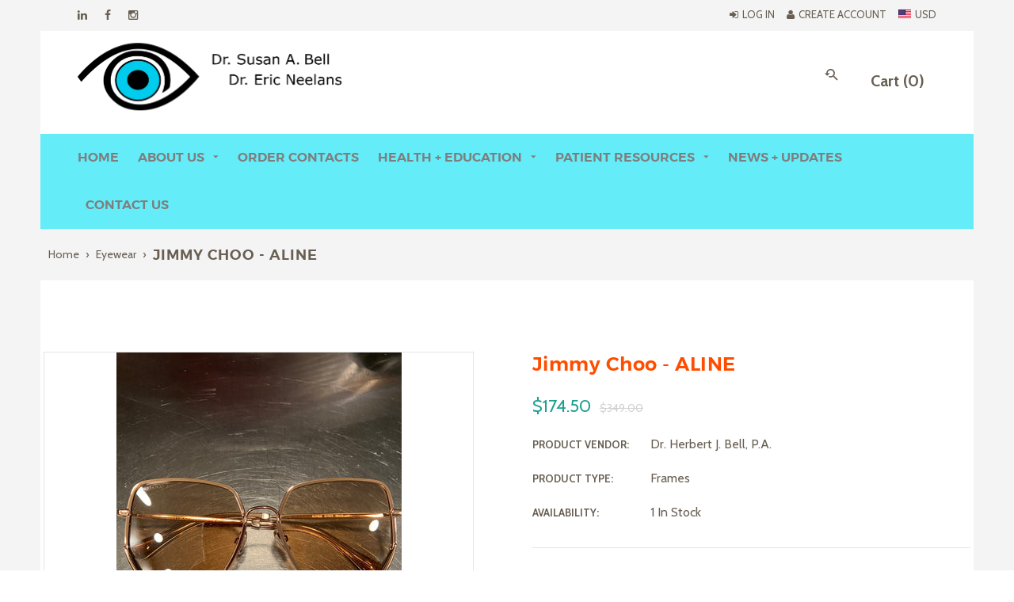

--- FILE ---
content_type: text/html; charset=utf-8
request_url: https://belleyes.com/products/jimmy-choo-aline
body_size: 21671
content:
<!doctype html>
<!--[if lt IE 7]><html class="no-js lt-ie9 lt-ie8 lt-ie7" lang="en"> <![endif]-->
<!--[if IE 7]><html class="no-js lt-ie9 lt-ie8" lang="en"> <![endif]-->
<!--[if IE 8]><html class="no-js lt-ie9" lang="en"> <![endif]-->
<!--[if IE 9 ]><html class="ie9 no-js"> <![endif]-->
<!--[if (gt IE 9)|!(IE)]><!--> <html class="no-js"> <!--<![endif]-->
<head>

  <!-- Basic page needs ================================================== -->
  <meta charset="utf-8">
  <!--[if IE]><meta http-equiv='X-UA-Compatible' content='IE=edge,chrome=1'><![endif]-->


  
  <link rel="shortcut icon" href="//belleyes.com/cdn/shop/t/3/assets/favicon.png?v=36774011942417163001568486919" type="image/png" />
  

  <!-- Title and description ================================================== -->
  <title>
  Jimmy Choo - ALINE &ndash; Dr. Herbert J. Bell, P.A.
  </title>

  

  <!-- Social meta ================================================== -->
  

  <meta property="og:type" content="product">
  <meta property="og:title" content="Jimmy Choo - ALINE">
  <meta property="og:url" content="https://belleyes.com/products/jimmy-choo-aline">
  
  <meta property="og:image" content="http://belleyes.com/cdn/shop/files/IMG_2484_grande.jpg?v=1696384929">
  <meta property="og:image:secure_url" content="https://belleyes.com/cdn/shop/files/IMG_2484_grande.jpg?v=1696384929">
  
  <meta property="og:image" content="http://belleyes.com/cdn/shop/files/IMG_2486_grande.jpg?v=1696384929">
  <meta property="og:image:secure_url" content="https://belleyes.com/cdn/shop/files/IMG_2486_grande.jpg?v=1696384929">
  
  <meta property="og:price:amount" content="174.50">
  <meta property="og:price:currency" content="USD">


<meta property="og:site_name" content="Dr. Herbert J. Bell, P.A.">



<meta name="twitter:card" content="summary">




  <meta name="twitter:title" content="Jimmy Choo - ALINE">
  <meta name="twitter:description" content="">
  <meta name="twitter:image" content="https://belleyes.com/cdn/shop/files/IMG_2484_medium.jpg?v=1696384929">
  <meta name="twitter:image:width" content="240">
  <meta name="twitter:image:height" content="240">



  <!-- Helpers ================================================== -->
  <link rel="canonical" href="https://belleyes.com/products/jimmy-choo-aline">
  <meta name="viewport" content="width=device-width,initial-scale=1">
  <meta name="theme-color" content="#30dae1">

  <!-- CSS ================================================== -->
  <link href="//belleyes.com/cdn/shop/t/3/assets/timber.scss.css?v=30058279382946625171757658851" rel="stylesheet" type="text/css" media="all" />
  <link href="//belleyes.com/cdn/shop/t/3/assets/font-awesome.min.css?v=140533306961432629691487237958" rel="stylesheet" type="text/css" media="all" />
  <link href="//belleyes.com/cdn/shop/t/3/assets/material-design-iconic-font.min.css?v=121742334670023673781487237964" rel="stylesheet" type="text/css" media="all" />

  <link href="//belleyes.com/cdn/shop/t/3/assets/material-design-iconic-font.css?v=10710750432542324711487237964" rel="stylesheet" type="text/css" media="all" />
  <link href="//belleyes.com/cdn/shop/t/3/assets/Montserrat.css?v=2842347053665114751487237967" rel="stylesheet" type="text/css" media="all" />
  <link href="//belleyes.com/cdn/shop/t/3/assets/owl.carousel.css?v=177447965704058618281487237967" rel="stylesheet" type="text/css" media="all" />
  <link href="//belleyes.com/cdn/shop/t/3/assets/custom.css?v=84058243243016032201757658851" rel="stylesheet" type="text/css" media="all" />
  <link href="//belleyes.com/cdn/shop/t/3/assets/jquery.countdown.css?v=159779657767497418931487237961" rel="stylesheet" type="text/css" media="all" />
  <link href="//belleyes.com/cdn/shop/t/3/assets/jquery.fancybox.css?v=123158393379454799871487237961" rel="stylesheet" type="text/css" media="all" />
  <link href="//belleyes.com/cdn/shop/t/3/assets/animate.css?v=107502980827701580791487237954" rel="stylesheet" type="text/css" media="all" />
  <link href="//belleyes.com/cdn/shop/t/3/assets/prettyPhoto.css?v=127577845115257541841487237969" rel="stylesheet" type="text/css" media="all" />
  <link href="//belleyes.com/cdn/shop/t/3/assets/jcarousel.css?v=139240759185386029201487237960" rel="stylesheet" type="text/css" media="all" />
  <link href="//belleyes.com/cdn/shop/t/3/assets/component.css?v=158289215283333019291487237974" rel="stylesheet" type="text/css" media="all" />

  
  <link rel="stylesheet" type="text/css" href="//fonts.googleapis.com/css?family=Cabin:300,300italic,400,600,400italic,600italic,700,700italic,800,800italic">
  
  
  

  <link href="https://fonts.googleapis.com/css?family=Karma" rel="stylesheet">



  <!-- Header hook for plugins ================================================== -->
  <script>window.performance && window.performance.mark && window.performance.mark('shopify.content_for_header.start');</script><meta id="shopify-digital-wallet" name="shopify-digital-wallet" content="/16691987/digital_wallets/dialog">
<link rel="alternate" type="application/json+oembed" href="https://belleyes.com/products/jimmy-choo-aline.oembed">
<script async="async" src="/checkouts/internal/preloads.js?locale=en-US"></script>
<script id="shopify-features" type="application/json">{"accessToken":"47b0a03de9b41ca61ac12101fdcd5688","betas":["rich-media-storefront-analytics"],"domain":"belleyes.com","predictiveSearch":true,"shopId":16691987,"locale":"en"}</script>
<script>var Shopify = Shopify || {};
Shopify.shop = "drhjbell.myshopify.com";
Shopify.locale = "en";
Shopify.currency = {"active":"USD","rate":"1.0"};
Shopify.country = "US";
Shopify.theme = {"name":"HJB","id":160409731,"schema_name":null,"schema_version":null,"theme_store_id":null,"role":"main"};
Shopify.theme.handle = "null";
Shopify.theme.style = {"id":null,"handle":null};
Shopify.cdnHost = "belleyes.com/cdn";
Shopify.routes = Shopify.routes || {};
Shopify.routes.root = "/";</script>
<script type="module">!function(o){(o.Shopify=o.Shopify||{}).modules=!0}(window);</script>
<script>!function(o){function n(){var o=[];function n(){o.push(Array.prototype.slice.apply(arguments))}return n.q=o,n}var t=o.Shopify=o.Shopify||{};t.loadFeatures=n(),t.autoloadFeatures=n()}(window);</script>
<script id="shop-js-analytics" type="application/json">{"pageType":"product"}</script>
<script defer="defer" async type="module" src="//belleyes.com/cdn/shopifycloud/shop-js/modules/v2/client.init-shop-cart-sync_IZsNAliE.en.esm.js"></script>
<script defer="defer" async type="module" src="//belleyes.com/cdn/shopifycloud/shop-js/modules/v2/chunk.common_0OUaOowp.esm.js"></script>
<script type="module">
  await import("//belleyes.com/cdn/shopifycloud/shop-js/modules/v2/client.init-shop-cart-sync_IZsNAliE.en.esm.js");
await import("//belleyes.com/cdn/shopifycloud/shop-js/modules/v2/chunk.common_0OUaOowp.esm.js");

  window.Shopify.SignInWithShop?.initShopCartSync?.({"fedCMEnabled":true,"windoidEnabled":true});

</script>
<script>(function() {
  var isLoaded = false;
  function asyncLoad() {
    if (isLoaded) return;
    isLoaded = true;
    var urls = ["https:\/\/chimpstatic.com\/mcjs-connected\/js\/users\/4bd98153b12c0e790b1f70a0d\/ff60b2b6c7b2093540325c89e.js?shop=drhjbell.myshopify.com"];
    for (var i = 0; i < urls.length; i++) {
      var s = document.createElement('script');
      s.type = 'text/javascript';
      s.async = true;
      s.src = urls[i];
      var x = document.getElementsByTagName('script')[0];
      x.parentNode.insertBefore(s, x);
    }
  };
  if(window.attachEvent) {
    window.attachEvent('onload', asyncLoad);
  } else {
    window.addEventListener('load', asyncLoad, false);
  }
})();</script>
<script id="__st">var __st={"a":16691987,"offset":-18000,"reqid":"b825a1cc-0918-4645-87f8-188cfc2098b3-1768451539","pageurl":"belleyes.com\/products\/jimmy-choo-aline","u":"7b4c6faaec94","p":"product","rtyp":"product","rid":7549082796223};</script>
<script>window.ShopifyPaypalV4VisibilityTracking = true;</script>
<script id="captcha-bootstrap">!function(){'use strict';const t='contact',e='account',n='new_comment',o=[[t,t],['blogs',n],['comments',n],[t,'customer']],c=[[e,'customer_login'],[e,'guest_login'],[e,'recover_customer_password'],[e,'create_customer']],r=t=>t.map((([t,e])=>`form[action*='/${t}']:not([data-nocaptcha='true']) input[name='form_type'][value='${e}']`)).join(','),a=t=>()=>t?[...document.querySelectorAll(t)].map((t=>t.form)):[];function s(){const t=[...o],e=r(t);return a(e)}const i='password',u='form_key',d=['recaptcha-v3-token','g-recaptcha-response','h-captcha-response',i],f=()=>{try{return window.sessionStorage}catch{return}},m='__shopify_v',_=t=>t.elements[u];function p(t,e,n=!1){try{const o=window.sessionStorage,c=JSON.parse(o.getItem(e)),{data:r}=function(t){const{data:e,action:n}=t;return t[m]||n?{data:e,action:n}:{data:t,action:n}}(c);for(const[e,n]of Object.entries(r))t.elements[e]&&(t.elements[e].value=n);n&&o.removeItem(e)}catch(o){console.error('form repopulation failed',{error:o})}}const l='form_type',E='cptcha';function T(t){t.dataset[E]=!0}const w=window,h=w.document,L='Shopify',v='ce_forms',y='captcha';let A=!1;((t,e)=>{const n=(g='f06e6c50-85a8-45c8-87d0-21a2b65856fe',I='https://cdn.shopify.com/shopifycloud/storefront-forms-hcaptcha/ce_storefront_forms_captcha_hcaptcha.v1.5.2.iife.js',D={infoText:'Protected by hCaptcha',privacyText:'Privacy',termsText:'Terms'},(t,e,n)=>{const o=w[L][v],c=o.bindForm;if(c)return c(t,g,e,D).then(n);var r;o.q.push([[t,g,e,D],n]),r=I,A||(h.body.append(Object.assign(h.createElement('script'),{id:'captcha-provider',async:!0,src:r})),A=!0)});var g,I,D;w[L]=w[L]||{},w[L][v]=w[L][v]||{},w[L][v].q=[],w[L][y]=w[L][y]||{},w[L][y].protect=function(t,e){n(t,void 0,e),T(t)},Object.freeze(w[L][y]),function(t,e,n,w,h,L){const[v,y,A,g]=function(t,e,n){const i=e?o:[],u=t?c:[],d=[...i,...u],f=r(d),m=r(i),_=r(d.filter((([t,e])=>n.includes(e))));return[a(f),a(m),a(_),s()]}(w,h,L),I=t=>{const e=t.target;return e instanceof HTMLFormElement?e:e&&e.form},D=t=>v().includes(t);t.addEventListener('submit',(t=>{const e=I(t);if(!e)return;const n=D(e)&&!e.dataset.hcaptchaBound&&!e.dataset.recaptchaBound,o=_(e),c=g().includes(e)&&(!o||!o.value);(n||c)&&t.preventDefault(),c&&!n&&(function(t){try{if(!f())return;!function(t){const e=f();if(!e)return;const n=_(t);if(!n)return;const o=n.value;o&&e.removeItem(o)}(t);const e=Array.from(Array(32),(()=>Math.random().toString(36)[2])).join('');!function(t,e){_(t)||t.append(Object.assign(document.createElement('input'),{type:'hidden',name:u})),t.elements[u].value=e}(t,e),function(t,e){const n=f();if(!n)return;const o=[...t.querySelectorAll(`input[type='${i}']`)].map((({name:t})=>t)),c=[...d,...o],r={};for(const[a,s]of new FormData(t).entries())c.includes(a)||(r[a]=s);n.setItem(e,JSON.stringify({[m]:1,action:t.action,data:r}))}(t,e)}catch(e){console.error('failed to persist form',e)}}(e),e.submit())}));const S=(t,e)=>{t&&!t.dataset[E]&&(n(t,e.some((e=>e===t))),T(t))};for(const o of['focusin','change'])t.addEventListener(o,(t=>{const e=I(t);D(e)&&S(e,y())}));const B=e.get('form_key'),M=e.get(l),P=B&&M;t.addEventListener('DOMContentLoaded',(()=>{const t=y();if(P)for(const e of t)e.elements[l].value===M&&p(e,B);[...new Set([...A(),...v().filter((t=>'true'===t.dataset.shopifyCaptcha))])].forEach((e=>S(e,t)))}))}(h,new URLSearchParams(w.location.search),n,t,e,['guest_login'])})(!0,!0)}();</script>
<script integrity="sha256-4kQ18oKyAcykRKYeNunJcIwy7WH5gtpwJnB7kiuLZ1E=" data-source-attribution="shopify.loadfeatures" defer="defer" src="//belleyes.com/cdn/shopifycloud/storefront/assets/storefront/load_feature-a0a9edcb.js" crossorigin="anonymous"></script>
<script data-source-attribution="shopify.dynamic_checkout.dynamic.init">var Shopify=Shopify||{};Shopify.PaymentButton=Shopify.PaymentButton||{isStorefrontPortableWallets:!0,init:function(){window.Shopify.PaymentButton.init=function(){};var t=document.createElement("script");t.src="https://belleyes.com/cdn/shopifycloud/portable-wallets/latest/portable-wallets.en.js",t.type="module",document.head.appendChild(t)}};
</script>
<script data-source-attribution="shopify.dynamic_checkout.buyer_consent">
  function portableWalletsHideBuyerConsent(e){var t=document.getElementById("shopify-buyer-consent"),n=document.getElementById("shopify-subscription-policy-button");t&&n&&(t.classList.add("hidden"),t.setAttribute("aria-hidden","true"),n.removeEventListener("click",e))}function portableWalletsShowBuyerConsent(e){var t=document.getElementById("shopify-buyer-consent"),n=document.getElementById("shopify-subscription-policy-button");t&&n&&(t.classList.remove("hidden"),t.removeAttribute("aria-hidden"),n.addEventListener("click",e))}window.Shopify?.PaymentButton&&(window.Shopify.PaymentButton.hideBuyerConsent=portableWalletsHideBuyerConsent,window.Shopify.PaymentButton.showBuyerConsent=portableWalletsShowBuyerConsent);
</script>
<script data-source-attribution="shopify.dynamic_checkout.cart.bootstrap">document.addEventListener("DOMContentLoaded",(function(){function t(){return document.querySelector("shopify-accelerated-checkout-cart, shopify-accelerated-checkout")}if(t())Shopify.PaymentButton.init();else{new MutationObserver((function(e,n){t()&&(Shopify.PaymentButton.init(),n.disconnect())})).observe(document.body,{childList:!0,subtree:!0})}}));
</script>

<script>window.performance && window.performance.mark && window.performance.mark('shopify.content_for_header.end');</script>

  

<!--[if lt IE 9]>
<script src="//cdnjs.cloudflare.com/ajax/libs/html5shiv/3.7.2/html5shiv.min.js" type="text/javascript"></script>
<script src="//belleyes.com/cdn/shop/t/3/assets/respond.min.js?v=52248677837542619231487237969" type="text/javascript"></script>
<link href="//belleyes.com/cdn/shop/t/3/assets/respond-proxy.html" id="respond-proxy" rel="respond-proxy" />
<link href="//belleyes.com/search?q=027759005a4a8dc2c4dce615add22c79" id="respond-redirect" rel="respond-redirect" />
<script src="//belleyes.com/search?q=027759005a4a8dc2c4dce615add22c79" type="text/javascript"></script>
<![endif]-->



  <script src="//ajax.googleapis.com/ajax/libs/jquery/1.8.1/jquery.min.js"></script> 
  <script src="//belleyes.com/cdn/shop/t/3/assets/jquery-cookie.min.js?v=72365755745404048181487237960" type="text/javascript"></script>
  <script src="//belleyes.com/cdn/shop/t/3/assets/modernizr.min.js?v=26620055551102246001487237965" type="text/javascript"></script>
  
  <script src="//belleyes.com/cdn/shop/t/3/assets/jquery.flexslider.min.js?v=110118751464425256651487237961" type="text/javascript"></script>
  <script src="//belleyes.com/cdn/shop/t/3/assets/slider.js?v=12675627103128652481487237974" type="text/javascript"></script>
  

  

  
  <script src="//belleyes.com/cdn/shop/t/3/assets/bootstrap.min.js?v=141374711648883490191487237954" type="text/javascript"></script>  
  
  <script>
        $(document).ready(function () {
        $('#map').addClass('scrolloff');                // set the mouse events to none when doc is ready
        $('#overlay').on("mouseup",function(){          // lock it when mouse up
            $('#map').addClass('scrolloff'); 
        });
        $('#overlay').on("mousedown",function(){        // when mouse down, set the mouse events free
            $('#map').removeClass('scrolloff');
        });
        $("#map").mouseleave(function () {              // becuase the mouse up doesn't work... 
            $('#map').addClass('scrolloff');            // set the pointer events to none when mouse leaves the map area or you can do it on some other event
        });
    });
  </script>
  
  <!-- add Google reCAPTCHA via API -->
  <script src='https://www.google.com/recaptcha/api.js'></script>

<link href="https://monorail-edge.shopifysvc.com" rel="dns-prefetch">
<script>(function(){if ("sendBeacon" in navigator && "performance" in window) {try {var session_token_from_headers = performance.getEntriesByType('navigation')[0].serverTiming.find(x => x.name == '_s').description;} catch {var session_token_from_headers = undefined;}var session_cookie_matches = document.cookie.match(/_shopify_s=([^;]*)/);var session_token_from_cookie = session_cookie_matches && session_cookie_matches.length === 2 ? session_cookie_matches[1] : "";var session_token = session_token_from_headers || session_token_from_cookie || "";function handle_abandonment_event(e) {var entries = performance.getEntries().filter(function(entry) {return /monorail-edge.shopifysvc.com/.test(entry.name);});if (!window.abandonment_tracked && entries.length === 0) {window.abandonment_tracked = true;var currentMs = Date.now();var navigation_start = performance.timing.navigationStart;var payload = {shop_id: 16691987,url: window.location.href,navigation_start,duration: currentMs - navigation_start,session_token,page_type: "product"};window.navigator.sendBeacon("https://monorail-edge.shopifysvc.com/v1/produce", JSON.stringify({schema_id: "online_store_buyer_site_abandonment/1.1",payload: payload,metadata: {event_created_at_ms: currentMs,event_sent_at_ms: currentMs}}));}}window.addEventListener('pagehide', handle_abandonment_event);}}());</script>
<script id="web-pixels-manager-setup">(function e(e,d,r,n,o){if(void 0===o&&(o={}),!Boolean(null===(a=null===(i=window.Shopify)||void 0===i?void 0:i.analytics)||void 0===a?void 0:a.replayQueue)){var i,a;window.Shopify=window.Shopify||{};var t=window.Shopify;t.analytics=t.analytics||{};var s=t.analytics;s.replayQueue=[],s.publish=function(e,d,r){return s.replayQueue.push([e,d,r]),!0};try{self.performance.mark("wpm:start")}catch(e){}var l=function(){var e={modern:/Edge?\/(1{2}[4-9]|1[2-9]\d|[2-9]\d{2}|\d{4,})\.\d+(\.\d+|)|Firefox\/(1{2}[4-9]|1[2-9]\d|[2-9]\d{2}|\d{4,})\.\d+(\.\d+|)|Chrom(ium|e)\/(9{2}|\d{3,})\.\d+(\.\d+|)|(Maci|X1{2}).+ Version\/(15\.\d+|(1[6-9]|[2-9]\d|\d{3,})\.\d+)([,.]\d+|)( \(\w+\)|)( Mobile\/\w+|) Safari\/|Chrome.+OPR\/(9{2}|\d{3,})\.\d+\.\d+|(CPU[ +]OS|iPhone[ +]OS|CPU[ +]iPhone|CPU IPhone OS|CPU iPad OS)[ +]+(15[._]\d+|(1[6-9]|[2-9]\d|\d{3,})[._]\d+)([._]\d+|)|Android:?[ /-](13[3-9]|1[4-9]\d|[2-9]\d{2}|\d{4,})(\.\d+|)(\.\d+|)|Android.+Firefox\/(13[5-9]|1[4-9]\d|[2-9]\d{2}|\d{4,})\.\d+(\.\d+|)|Android.+Chrom(ium|e)\/(13[3-9]|1[4-9]\d|[2-9]\d{2}|\d{4,})\.\d+(\.\d+|)|SamsungBrowser\/([2-9]\d|\d{3,})\.\d+/,legacy:/Edge?\/(1[6-9]|[2-9]\d|\d{3,})\.\d+(\.\d+|)|Firefox\/(5[4-9]|[6-9]\d|\d{3,})\.\d+(\.\d+|)|Chrom(ium|e)\/(5[1-9]|[6-9]\d|\d{3,})\.\d+(\.\d+|)([\d.]+$|.*Safari\/(?![\d.]+ Edge\/[\d.]+$))|(Maci|X1{2}).+ Version\/(10\.\d+|(1[1-9]|[2-9]\d|\d{3,})\.\d+)([,.]\d+|)( \(\w+\)|)( Mobile\/\w+|) Safari\/|Chrome.+OPR\/(3[89]|[4-9]\d|\d{3,})\.\d+\.\d+|(CPU[ +]OS|iPhone[ +]OS|CPU[ +]iPhone|CPU IPhone OS|CPU iPad OS)[ +]+(10[._]\d+|(1[1-9]|[2-9]\d|\d{3,})[._]\d+)([._]\d+|)|Android:?[ /-](13[3-9]|1[4-9]\d|[2-9]\d{2}|\d{4,})(\.\d+|)(\.\d+|)|Mobile Safari.+OPR\/([89]\d|\d{3,})\.\d+\.\d+|Android.+Firefox\/(13[5-9]|1[4-9]\d|[2-9]\d{2}|\d{4,})\.\d+(\.\d+|)|Android.+Chrom(ium|e)\/(13[3-9]|1[4-9]\d|[2-9]\d{2}|\d{4,})\.\d+(\.\d+|)|Android.+(UC? ?Browser|UCWEB|U3)[ /]?(15\.([5-9]|\d{2,})|(1[6-9]|[2-9]\d|\d{3,})\.\d+)\.\d+|SamsungBrowser\/(5\.\d+|([6-9]|\d{2,})\.\d+)|Android.+MQ{2}Browser\/(14(\.(9|\d{2,})|)|(1[5-9]|[2-9]\d|\d{3,})(\.\d+|))(\.\d+|)|K[Aa][Ii]OS\/(3\.\d+|([4-9]|\d{2,})\.\d+)(\.\d+|)/},d=e.modern,r=e.legacy,n=navigator.userAgent;return n.match(d)?"modern":n.match(r)?"legacy":"unknown"}(),u="modern"===l?"modern":"legacy",c=(null!=n?n:{modern:"",legacy:""})[u],f=function(e){return[e.baseUrl,"/wpm","/b",e.hashVersion,"modern"===e.buildTarget?"m":"l",".js"].join("")}({baseUrl:d,hashVersion:r,buildTarget:u}),m=function(e){var d=e.version,r=e.bundleTarget,n=e.surface,o=e.pageUrl,i=e.monorailEndpoint;return{emit:function(e){var a=e.status,t=e.errorMsg,s=(new Date).getTime(),l=JSON.stringify({metadata:{event_sent_at_ms:s},events:[{schema_id:"web_pixels_manager_load/3.1",payload:{version:d,bundle_target:r,page_url:o,status:a,surface:n,error_msg:t},metadata:{event_created_at_ms:s}}]});if(!i)return console&&console.warn&&console.warn("[Web Pixels Manager] No Monorail endpoint provided, skipping logging."),!1;try{return self.navigator.sendBeacon.bind(self.navigator)(i,l)}catch(e){}var u=new XMLHttpRequest;try{return u.open("POST",i,!0),u.setRequestHeader("Content-Type","text/plain"),u.send(l),!0}catch(e){return console&&console.warn&&console.warn("[Web Pixels Manager] Got an unhandled error while logging to Monorail."),!1}}}}({version:r,bundleTarget:l,surface:e.surface,pageUrl:self.location.href,monorailEndpoint:e.monorailEndpoint});try{o.browserTarget=l,function(e){var d=e.src,r=e.async,n=void 0===r||r,o=e.onload,i=e.onerror,a=e.sri,t=e.scriptDataAttributes,s=void 0===t?{}:t,l=document.createElement("script"),u=document.querySelector("head"),c=document.querySelector("body");if(l.async=n,l.src=d,a&&(l.integrity=a,l.crossOrigin="anonymous"),s)for(var f in s)if(Object.prototype.hasOwnProperty.call(s,f))try{l.dataset[f]=s[f]}catch(e){}if(o&&l.addEventListener("load",o),i&&l.addEventListener("error",i),u)u.appendChild(l);else{if(!c)throw new Error("Did not find a head or body element to append the script");c.appendChild(l)}}({src:f,async:!0,onload:function(){if(!function(){var e,d;return Boolean(null===(d=null===(e=window.Shopify)||void 0===e?void 0:e.analytics)||void 0===d?void 0:d.initialized)}()){var d=window.webPixelsManager.init(e)||void 0;if(d){var r=window.Shopify.analytics;r.replayQueue.forEach((function(e){var r=e[0],n=e[1],o=e[2];d.publishCustomEvent(r,n,o)})),r.replayQueue=[],r.publish=d.publishCustomEvent,r.visitor=d.visitor,r.initialized=!0}}},onerror:function(){return m.emit({status:"failed",errorMsg:"".concat(f," has failed to load")})},sri:function(e){var d=/^sha384-[A-Za-z0-9+/=]+$/;return"string"==typeof e&&d.test(e)}(c)?c:"",scriptDataAttributes:o}),m.emit({status:"loading"})}catch(e){m.emit({status:"failed",errorMsg:(null==e?void 0:e.message)||"Unknown error"})}}})({shopId: 16691987,storefrontBaseUrl: "https://belleyes.com",extensionsBaseUrl: "https://extensions.shopifycdn.com/cdn/shopifycloud/web-pixels-manager",monorailEndpoint: "https://monorail-edge.shopifysvc.com/unstable/produce_batch",surface: "storefront-renderer",enabledBetaFlags: ["2dca8a86"],webPixelsConfigList: [{"id":"61046975","eventPayloadVersion":"v1","runtimeContext":"LAX","scriptVersion":"1","type":"CUSTOM","privacyPurposes":["MARKETING"],"name":"Meta pixel (migrated)"},{"id":"76382399","eventPayloadVersion":"v1","runtimeContext":"LAX","scriptVersion":"1","type":"CUSTOM","privacyPurposes":["ANALYTICS"],"name":"Google Analytics tag (migrated)"},{"id":"shopify-app-pixel","configuration":"{}","eventPayloadVersion":"v1","runtimeContext":"STRICT","scriptVersion":"0450","apiClientId":"shopify-pixel","type":"APP","privacyPurposes":["ANALYTICS","MARKETING"]},{"id":"shopify-custom-pixel","eventPayloadVersion":"v1","runtimeContext":"LAX","scriptVersion":"0450","apiClientId":"shopify-pixel","type":"CUSTOM","privacyPurposes":["ANALYTICS","MARKETING"]}],isMerchantRequest: false,initData: {"shop":{"name":"Dr. Herbert J. Bell, P.A.","paymentSettings":{"currencyCode":"USD"},"myshopifyDomain":"drhjbell.myshopify.com","countryCode":"US","storefrontUrl":"https:\/\/belleyes.com"},"customer":null,"cart":null,"checkout":null,"productVariants":[{"price":{"amount":174.5,"currencyCode":"USD"},"product":{"title":"Jimmy Choo - ALINE","vendor":"Dr. Herbert J. Bell, P.A.","id":"7549082796223","untranslatedTitle":"Jimmy Choo - ALINE","url":"\/products\/jimmy-choo-aline","type":"Frames"},"id":"42512571171007","image":{"src":"\/\/belleyes.com\/cdn\/shop\/files\/IMG_2484.jpg?v=1696384929"},"sku":"HJB-JCH-0007","title":"Default Title","untranslatedTitle":"Default Title"}],"purchasingCompany":null},},"https://belleyes.com/cdn","7cecd0b6w90c54c6cpe92089d5m57a67346",{"modern":"","legacy":""},{"shopId":"16691987","storefrontBaseUrl":"https:\/\/belleyes.com","extensionBaseUrl":"https:\/\/extensions.shopifycdn.com\/cdn\/shopifycloud\/web-pixels-manager","surface":"storefront-renderer","enabledBetaFlags":"[\"2dca8a86\"]","isMerchantRequest":"false","hashVersion":"7cecd0b6w90c54c6cpe92089d5m57a67346","publish":"custom","events":"[[\"page_viewed\",{}],[\"product_viewed\",{\"productVariant\":{\"price\":{\"amount\":174.5,\"currencyCode\":\"USD\"},\"product\":{\"title\":\"Jimmy Choo - ALINE\",\"vendor\":\"Dr. Herbert J. Bell, P.A.\",\"id\":\"7549082796223\",\"untranslatedTitle\":\"Jimmy Choo - ALINE\",\"url\":\"\/products\/jimmy-choo-aline\",\"type\":\"Frames\"},\"id\":\"42512571171007\",\"image\":{\"src\":\"\/\/belleyes.com\/cdn\/shop\/files\/IMG_2484.jpg?v=1696384929\"},\"sku\":\"HJB-JCH-0007\",\"title\":\"Default Title\",\"untranslatedTitle\":\"Default Title\"}}]]"});</script><script>
  window.ShopifyAnalytics = window.ShopifyAnalytics || {};
  window.ShopifyAnalytics.meta = window.ShopifyAnalytics.meta || {};
  window.ShopifyAnalytics.meta.currency = 'USD';
  var meta = {"product":{"id":7549082796223,"gid":"gid:\/\/shopify\/Product\/7549082796223","vendor":"Dr. Herbert J. Bell, P.A.","type":"Frames","handle":"jimmy-choo-aline","variants":[{"id":42512571171007,"price":17450,"name":"Jimmy Choo - ALINE","public_title":null,"sku":"HJB-JCH-0007"}],"remote":false},"page":{"pageType":"product","resourceType":"product","resourceId":7549082796223,"requestId":"b825a1cc-0918-4645-87f8-188cfc2098b3-1768451539"}};
  for (var attr in meta) {
    window.ShopifyAnalytics.meta[attr] = meta[attr];
  }
</script>
<script class="analytics">
  (function () {
    var customDocumentWrite = function(content) {
      var jquery = null;

      if (window.jQuery) {
        jquery = window.jQuery;
      } else if (window.Checkout && window.Checkout.$) {
        jquery = window.Checkout.$;
      }

      if (jquery) {
        jquery('body').append(content);
      }
    };

    var hasLoggedConversion = function(token) {
      if (token) {
        return document.cookie.indexOf('loggedConversion=' + token) !== -1;
      }
      return false;
    }

    var setCookieIfConversion = function(token) {
      if (token) {
        var twoMonthsFromNow = new Date(Date.now());
        twoMonthsFromNow.setMonth(twoMonthsFromNow.getMonth() + 2);

        document.cookie = 'loggedConversion=' + token + '; expires=' + twoMonthsFromNow;
      }
    }

    var trekkie = window.ShopifyAnalytics.lib = window.trekkie = window.trekkie || [];
    if (trekkie.integrations) {
      return;
    }
    trekkie.methods = [
      'identify',
      'page',
      'ready',
      'track',
      'trackForm',
      'trackLink'
    ];
    trekkie.factory = function(method) {
      return function() {
        var args = Array.prototype.slice.call(arguments);
        args.unshift(method);
        trekkie.push(args);
        return trekkie;
      };
    };
    for (var i = 0; i < trekkie.methods.length; i++) {
      var key = trekkie.methods[i];
      trekkie[key] = trekkie.factory(key);
    }
    trekkie.load = function(config) {
      trekkie.config = config || {};
      trekkie.config.initialDocumentCookie = document.cookie;
      var first = document.getElementsByTagName('script')[0];
      var script = document.createElement('script');
      script.type = 'text/javascript';
      script.onerror = function(e) {
        var scriptFallback = document.createElement('script');
        scriptFallback.type = 'text/javascript';
        scriptFallback.onerror = function(error) {
                var Monorail = {
      produce: function produce(monorailDomain, schemaId, payload) {
        var currentMs = new Date().getTime();
        var event = {
          schema_id: schemaId,
          payload: payload,
          metadata: {
            event_created_at_ms: currentMs,
            event_sent_at_ms: currentMs
          }
        };
        return Monorail.sendRequest("https://" + monorailDomain + "/v1/produce", JSON.stringify(event));
      },
      sendRequest: function sendRequest(endpointUrl, payload) {
        // Try the sendBeacon API
        if (window && window.navigator && typeof window.navigator.sendBeacon === 'function' && typeof window.Blob === 'function' && !Monorail.isIos12()) {
          var blobData = new window.Blob([payload], {
            type: 'text/plain'
          });

          if (window.navigator.sendBeacon(endpointUrl, blobData)) {
            return true;
          } // sendBeacon was not successful

        } // XHR beacon

        var xhr = new XMLHttpRequest();

        try {
          xhr.open('POST', endpointUrl);
          xhr.setRequestHeader('Content-Type', 'text/plain');
          xhr.send(payload);
        } catch (e) {
          console.log(e);
        }

        return false;
      },
      isIos12: function isIos12() {
        return window.navigator.userAgent.lastIndexOf('iPhone; CPU iPhone OS 12_') !== -1 || window.navigator.userAgent.lastIndexOf('iPad; CPU OS 12_') !== -1;
      }
    };
    Monorail.produce('monorail-edge.shopifysvc.com',
      'trekkie_storefront_load_errors/1.1',
      {shop_id: 16691987,
      theme_id: 160409731,
      app_name: "storefront",
      context_url: window.location.href,
      source_url: "//belleyes.com/cdn/s/trekkie.storefront.55c6279c31a6628627b2ba1c5ff367020da294e2.min.js"});

        };
        scriptFallback.async = true;
        scriptFallback.src = '//belleyes.com/cdn/s/trekkie.storefront.55c6279c31a6628627b2ba1c5ff367020da294e2.min.js';
        first.parentNode.insertBefore(scriptFallback, first);
      };
      script.async = true;
      script.src = '//belleyes.com/cdn/s/trekkie.storefront.55c6279c31a6628627b2ba1c5ff367020da294e2.min.js';
      first.parentNode.insertBefore(script, first);
    };
    trekkie.load(
      {"Trekkie":{"appName":"storefront","development":false,"defaultAttributes":{"shopId":16691987,"isMerchantRequest":null,"themeId":160409731,"themeCityHash":"15086176052848376704","contentLanguage":"en","currency":"USD","eventMetadataId":"45077b1d-f312-4785-b866-22f7be6665a9"},"isServerSideCookieWritingEnabled":true,"monorailRegion":"shop_domain","enabledBetaFlags":["65f19447"]},"Session Attribution":{},"S2S":{"facebookCapiEnabled":false,"source":"trekkie-storefront-renderer","apiClientId":580111}}
    );

    var loaded = false;
    trekkie.ready(function() {
      if (loaded) return;
      loaded = true;

      window.ShopifyAnalytics.lib = window.trekkie;

      var originalDocumentWrite = document.write;
      document.write = customDocumentWrite;
      try { window.ShopifyAnalytics.merchantGoogleAnalytics.call(this); } catch(error) {};
      document.write = originalDocumentWrite;

      window.ShopifyAnalytics.lib.page(null,{"pageType":"product","resourceType":"product","resourceId":7549082796223,"requestId":"b825a1cc-0918-4645-87f8-188cfc2098b3-1768451539","shopifyEmitted":true});

      var match = window.location.pathname.match(/checkouts\/(.+)\/(thank_you|post_purchase)/)
      var token = match? match[1]: undefined;
      if (!hasLoggedConversion(token)) {
        setCookieIfConversion(token);
        window.ShopifyAnalytics.lib.track("Viewed Product",{"currency":"USD","variantId":42512571171007,"productId":7549082796223,"productGid":"gid:\/\/shopify\/Product\/7549082796223","name":"Jimmy Choo - ALINE","price":"174.50","sku":"HJB-JCH-0007","brand":"Dr. Herbert J. Bell, P.A.","variant":null,"category":"Frames","nonInteraction":true,"remote":false},undefined,undefined,{"shopifyEmitted":true});
      window.ShopifyAnalytics.lib.track("monorail:\/\/trekkie_storefront_viewed_product\/1.1",{"currency":"USD","variantId":42512571171007,"productId":7549082796223,"productGid":"gid:\/\/shopify\/Product\/7549082796223","name":"Jimmy Choo - ALINE","price":"174.50","sku":"HJB-JCH-0007","brand":"Dr. Herbert J. Bell, P.A.","variant":null,"category":"Frames","nonInteraction":true,"remote":false,"referer":"https:\/\/belleyes.com\/products\/jimmy-choo-aline"});
      }
    });


        var eventsListenerScript = document.createElement('script');
        eventsListenerScript.async = true;
        eventsListenerScript.src = "//belleyes.com/cdn/shopifycloud/storefront/assets/shop_events_listener-3da45d37.js";
        document.getElementsByTagName('head')[0].appendChild(eventsListenerScript);

})();</script>
  <script>
  if (!window.ga || (window.ga && typeof window.ga !== 'function')) {
    window.ga = function ga() {
      (window.ga.q = window.ga.q || []).push(arguments);
      if (window.Shopify && window.Shopify.analytics && typeof window.Shopify.analytics.publish === 'function') {
        window.Shopify.analytics.publish("ga_stub_called", {}, {sendTo: "google_osp_migration"});
      }
      console.error("Shopify's Google Analytics stub called with:", Array.from(arguments), "\nSee https://help.shopify.com/manual/promoting-marketing/pixels/pixel-migration#google for more information.");
    };
    if (window.Shopify && window.Shopify.analytics && typeof window.Shopify.analytics.publish === 'function') {
      window.Shopify.analytics.publish("ga_stub_initialized", {}, {sendTo: "google_osp_migration"});
    }
  }
</script>
<script
  defer
  src="https://belleyes.com/cdn/shopifycloud/perf-kit/shopify-perf-kit-3.0.3.min.js"
  data-application="storefront-renderer"
  data-shop-id="16691987"
  data-render-region="gcp-us-central1"
  data-page-type="product"
  data-theme-instance-id="160409731"
  data-theme-name=""
  data-theme-version=""
  data-monorail-region="shop_domain"
  data-resource-timing-sampling-rate="10"
  data-shs="true"
  data-shs-beacon="true"
  data-shs-export-with-fetch="true"
  data-shs-logs-sample-rate="1"
  data-shs-beacon-endpoint="https://belleyes.com/api/collect"
></script>
</head>

<body id="jimmy-choo-aline" class="template-product" >
  <div id="PageContainer"></div> 
  <div class="container-bg">
    <div id="SearchDrawer" class="search-bar drawer drawer--top">
  <div class="search-bar__table">
    <form action="/search" method="get" class="search-bar__table-cell search-bar__form" role="search">
      <div class="search-bar__table">
        <div class="search-bar__table-cell search-bar__icon-cell">
          <button type="submit" class="search-bar__icon-button search-bar__submit">
            <span class="fa fa-search" aria-hidden="true"></span>
          </button>
        </div>
        <div class="search-bar__table-cell">
          <input type="search" id="SearchInput" name="q" value="" placeholder="Search..." aria-label="Search..." class="search-bar__input">
        </div>
      </div>
    </form>
    <div class="search-bar__table-cell text-right">
      <button type="button" class="search-bar__icon-button search-bar__close js-drawer-close">
        <span class="fa fa-times" aria-hidden="true"></span>
      </button>
    </div>
  </div>
</div>
<div class="quick-view"></div>  




<div class="header-bar">
  
  <div class="header-bar__left">  
          
          <ul class="inline-list social-icons">
  
    <li>
      <a class="icon-fallback-text twitt hexagon" target="blank" href="https://www.linkedin.com/company/dr-herbert-j-bell-p-a-" title="Translation missing: en.layout.footer.social_platform">
       
     
        <span class="fa fa-linkedin" aria-hidden="true"></span>
       
      </a>
    </li>
  
  
    <li>
      <a class="icon-fallback-text fb hexagon" target="blank" href="https://www.facebook.com/Dr-Herbert-J-Bell-PA-294591427247802/" title="Translation missing: en.layout.footer.social_platform">
        <span class="fa fa-facebook" aria-hidden="true"></span>
        <span class="fallback-text">Facebook</span>
      </a>
    </li>
  
  
  
  
    <li>
      <a class="icon-fallback-text ins" target="blank" href="https://instagram.com/mybelleyes" title="Translation missing: en.layout.footer.social_platform">
        <span class="fa fa-instagram" aria-hidden="true"></span>
        <span class="fallback-text">Instagram</span>
      </a>
    </li>
  
  
  
  
  
  
</ul>

           
          <br>
          
        </div>
   <div class="header-bar__right">
     <ul>
    
          
          <li>
            <a href="/account/login"><i class="fa fa-sign-in"></i>Log in</a>
          </li>
          <li>
            <a href="/account/register"><i class="fa fa-user"></i>Create account</a>
          </li>
          
          

          
       
       
       <li>
        <ul class="tbl-list">
          <li class="currency dropdown-parent uppercase currency-block">
          
			    
                <a class="currency_wrapper dropdown-toggle" href="javascript:;" data-toggle="dropdown">
    <span class="currency_code"><i class="flag-usd"></i>USD</span>
  </a>

<ul class="currencies flag-dropdown-menu">
    
  
  
    <li class="currency-USD  active ">
      <a href="javascript:;"><i class="flag-usd"></i><span>USD</span></a>
      <input type="hidden" value="USD">
    </li>
  
  
   
  
  
  
  
    <li class="currency-GBP ">
      <a href="javascript:;"><i class="flag-gbp"></i><span>GBP</span></a>
      <input type="hidden" value="GBP">
    </li>
  
  
  
  
  
  
  
  
  </ul>


<select class="currencies_src hide" name="currencies" style="display:none">
  
  
  <option data-currency="USD"  selected  value="USD">USD</option> 
  
  
  
  
  
  <option data-currency="GBP"  value="GBP">GBP</option> 
  
  
  
  
  
</select>





                
          </li>
           </ul>
  </li>
     </ul>
  </div>
  
</div>

<header class="site-header">


  <div class="header-sticky">
    <div id="header-landing" class="sticky-animate">
      <div class="grid--full site-header__menubar">
        
          <div class="h1 grid__item post-large--one-third site-header__logo" itemscope itemtype="http://schema.org/Organization">
            
            
            <a href="/">
              
              <img class="" src="https://cdn.shopify.com/s/files/1/1669/1987/files/belleyes-logo-header--bell-neelans.png?v=1731167561" alt="Dr. Herbert J. Bell, P.A." itemprop="logo">
             
              <!-- img class="" src="https://cdn.shopify.com/s/files/1/1669/1987/files/belleyes-logo-header--bell-patel-neelans.png?v=1585933646" alt="Dr. Herbert J. Bell, P.A." itemprop="logo">
              <!-- <img class="" src="https://cdn.shopify.com/s/files/1/1669/1987/files/belleyes-pupil-header--bell-patel-092019.png?47" alt="Dr. Herbert J. Bell, P.A." itemprop="logo"> -->
              <!-- <img class="" src="https://cdn.shopify.com/s/files/1/1669/1987/files/bell-patel-header.png?38" alt="Dr. Herbert J. Bell, P.A." itemprop="logo"> -->
              <!-- <img class="" src="https://cdn.shopify.com/s/files/1/1669/1987/files/belleye-new-header-aqua.png?16578653277784411028" alt="Dr. Herbert J. Bell, P.A." itemprop="logo"> -->
              
            </a>
            
            
          </div>
         
        <div class="menu-right-section">
          <ul class="menu-right">
            
            <li class="header-search">
             <div id="sb-search" class="sb-search">
						  <form action="/search" method="get" class="search-bar__table-cell search-bar__form" role="search">							
                            <input type="text" id="search" name="q" value="" placeholder="Search..." aria-label="Search..." class="search-bar__input sb-search-input">
							<input class="sb-search-submit" type="submit" value="">
							<span class="sb-icon-search zmdi zmdi-search-for"></span>
						</form>
					</div>
            </li>
             
             
        
            <li class="header-bar__module cart">
              
              <a href="/cart" class="cart-page-link mobile-cart-page-link">
    <span class="icon icon-cart header-bar__cart-icon" aria-hidden="true"></span>
    Cart <span class="cart-count hidden-count">0</span>
  </a>
               
               
            </li> 

          </ul>
        </div>
      </div>

      <div class="grid__item menubar-section medium-down--hide">
        <div class="menu-tool">
          

<ul class="site-nav">
  
  	
    
    <li >
      <a href="/" class="">
             
          Home    
        
        
        
      </a> 	
    
      
      
      <ul class="site-nav-dropdown">
        
      </ul>
      

    </li>
  
  	
    
    <li class="dropdown mega-menu">
      <a href="/pages/about-our-office" class="">
             
          About Us    
        
        
        <i class="zmdi zmdi-caret-down"></i>
      </a> 	
    
      
        <div class="site-nav-dropdown">
        

<div class="container style_5">
  <div class="col-1 parent-mega-menu">
    
    <div class="inner">
      <!-- Menu level 2 -->
      <a href="/pages/about-our-office" >       
        Our Office        
        
      </a>
      
      <ul class="dropdown">
      
      <!-- Menu level 3 -->
        <li>
          <a href="/pages/contact-our-office" >           
            Contact Us            
          </a>
        </li>
      
      <!-- Menu level 3 -->
        <li>
          <a href="/pages/contact-our-office" >           
            Directions            
          </a>
        </li>
      
      <!-- Menu level 3 -->
        <li>
          <a href="/pages/office-history" >           
            Our 80+ Year History            
          </a>
        </li>
      
      </ul>
      
    </div>
    
    <div class="inner">
      <!-- Menu level 2 -->
      <a href="/pages/dr-susan-bell" >       
        Dr. Susan Bell        
        
      </a>
      
      <ul class="dropdown">
      
      <!-- Menu level 3 -->
        <li>
          <a href="/pages/dr-susan-bell" >           
            Meet Dr. Bell            
          </a>
        </li>
      
      <!-- Menu level 3 -->
        <li>
          <a href="https://www.linkedin.com/company/dr-herbert-j-bell-p-a-" >           
            Linkedin            
          </a>
        </li>
      
      </ul>
      
    </div>
    
    <div class="inner">
      <!-- Menu level 2 -->
      <a href="/pages/dr-eric-neelans" >       
        Dr. Eric Neelans        
        
      </a>
      
      <ul class="dropdown">
      
      <!-- Menu level 3 -->
        <li>
          <a href="/pages/dr-eric-neelans" >           
            Meet Dr. Neelans            
          </a>
        </li>
      
      </ul>
      
    </div>
    
  </div>
  
  
  
  
   
   <div class="col-wide">
     <div class="bottom_left">
        
        
       <a href="#">
        <img src="//belleyes.com/cdn/shop/t/3/assets/bottom_2_menu_image_2.jpg?v=175662207469162277491492390679" alt=""/>
      </a>
     </div>
       <div class="bottom_right">
         
        
       <a href="#">
        <img src="//belleyes.com/cdn/shop/t/3/assets/bottom_right_2_menu_image_2.jpg?v=59454148964466009451492390679" alt=""/>
      </a>
     </div>
  </div>
  
</div>
        </div>
      
      

    </li>
  
  	
    
    <li >
      <a href="/pages/order-your-contact-lenses" class="">
             
          Order Contacts    
        
        
        
      </a> 	
    
      
      
      <ul class="site-nav-dropdown">
        
      </ul>
      

    </li>
  
  	
    
    <li class="dropdown mega-menu">
      <a href="/blogs/health-education" class="">
             
          Health + Education    
        
        
        <i class="zmdi zmdi-caret-down"></i>
      </a> 	
    
      
        <div class="site-nav-dropdown">
        

<div class="container style_5">
  <div class="col-1 parent-mega-menu">
    
    <div class="inner">
      <!-- Menu level 2 -->
      <a href="/blogs/health-education/tagged/body-health" >       
        Body Health        
        
      </a>
      
      <ul class="dropdown">
      
      <!-- Menu level 3 -->
        <li>
          <a href="/blogs/health-education/tagged/diabetes" >           
            Diabetes            
          </a>
        </li>
      
      <!-- Menu level 3 -->
        <li>
          <a href="/blogs/health-education/tagged/high-blood-pressure" >           
            High Blood Pressure            
          </a>
        </li>
      
      <!-- Menu level 3 -->
        <li>
          <a href="/blogs/health-education/tagged/systemic-conditions" >           
            Other Systemic Conditions            
          </a>
        </li>
      
      <!-- Menu level 3 -->
        <li>
          <a href="/blogs/health-education/tagged/allergies" >           
            Allergies            
          </a>
        </li>
      
      </ul>
      
    </div>
    
    <div class="inner">
      <!-- Menu level 2 -->
      <a href="/blogs/health-education/tagged/eye-health" >       
        Eye Health        
        
      </a>
      
      <ul class="dropdown">
      
      <!-- Menu level 3 -->
        <li>
          <a href="/blogs/health-education/tagged/glaucoma" >           
            Glaucoma            
          </a>
        </li>
      
      <!-- Menu level 3 -->
        <li>
          <a href="/blogs/health-education/tagged/macular-degeneration" >           
            Macular Degeneration            
          </a>
        </li>
      
      <!-- Menu level 3 -->
        <li>
          <a href="/blogs/health-education/tagged/cataracts" >           
            Cataracts            
          </a>
        </li>
      
      <!-- Menu level 3 -->
        <li>
          <a href="/blogs/health-education/tagged/floaters" >           
            Floaters            
          </a>
        </li>
      
      <!-- Menu level 3 -->
        <li>
          <a href="/blogs/health-education/tagged/blepharitis" >           
            Blepharitis / Meibomian Gland Dysfunction            
          </a>
        </li>
      
      <!-- Menu level 3 -->
        <li>
          <a href="/blogs/health-education/tagged/color-deficiency" >           
            Color Deficiency            
          </a>
        </li>
      
      </ul>
      
    </div>
    
    <div class="inner">
      <!-- Menu level 2 -->
      <a href="/blogs/health-education/tagged/vision-health" >       
        Vision Health        
        
      </a>
      
      <ul class="dropdown">
      
      <!-- Menu level 3 -->
        <li>
          <a href="/blogs/health-education/tagged/eyeglasses" >           
            Eyeglass Lenses            
          </a>
        </li>
      
      <!-- Menu level 3 -->
        <li>
          <a href="/blogs/health-education/tagged/contacts" >           
            Contact Lenses            
          </a>
        </li>
      
      <!-- Menu level 3 -->
        <li>
          <a href="/blogs/health-education/tagged/presbyopia" >           
            Presbyopia            
          </a>
        </li>
      
      <!-- Menu level 3 -->
        <li>
          <a href="/blogs/health-education/tagged/children" >           
            Children's Eye Health & Vision            
          </a>
        </li>
      
      <!-- Menu level 3 -->
        <li>
          <a href="/blogs/health-education/tagged/computer-strain" >           
            Computer Strain            
          </a>
        </li>
      
      </ul>
      
    </div>
    
  </div>
  
  
  
  
   
   <div class="col-wide">
     <div class="bottom_left">
        
        
       <a href="">
        <img src="//belleyes.com/cdn/shop/t/3/assets/bottom_4_menu_image_4.jpg?v=8953146627220577941492391296" alt=""/>
      </a>
     </div>
       <div class="bottom_right">
         
        
       <a href="">
        <img src="//belleyes.com/cdn/shop/t/3/assets/bottom_right_4_menu_image_4.jpg?v=10800834714183818351492391296" alt=""/>
      </a>
     </div>
  </div>
  
</div>
        </div>
      
      

    </li>
  
  	
    
    <li class="dropdown mega-menu">
      <a href="/pages/online-forms-downloads" class="">
             
          Patient Resources    
        
        
        <i class="zmdi zmdi-caret-down"></i>
      </a> 	
    
      
        <div class="site-nav-dropdown">
        

<div class="container style_2">
  <div class="col-1 parent-mega-menu">
    
    <div class="inner">
      <!-- Menu level 2 -->
      <a href="/pages/online-forms-downloads" >       
        Patient Forms        
        
      </a>
      
      <ul class="dropdown">
      
      <!-- Menu level 3 -->
        <li>
          <a href="https://docs.google.com/document/d/1o_3Z-Rmi3s0GHje24yfX3almI80uoQ88stfZJaTKMdo/edit?usp=sharing" >           
            Sign-in Forms            
          </a>
        </li>
      
      <!-- Menu level 3 -->
        <li>
          <a href="https://docs.google.com/document/d/18b26YLZOvPjV8IYeQ0990eAswkrZP2Lr9attRPNXVw8/edit?usp=sharing" >           
            Authorization Forms            
          </a>
        </li>
      
      <!-- Menu level 3 -->
        <li>
          <a href="https://docs.google.com/document/d/1F6W9jAfn_14keoiKdA91tAmiRlXcfS7FNxi-qUY0iww/edit?usp=sharing" >           
            Miscellaneous Forms            
          </a>
        </li>
      
      </ul>
      
    </div>
    
    <div class="inner">
      <!-- Menu level 2 -->
      <a href="/pages/online-forms-downloads" >       
        Downloads        
        
      </a>
      
      <ul class="dropdown">
      
      <!-- Menu level 3 -->
        <li>
          <a href="/blogs/health-education/childrens-health-checklist" >           
            Children's Health Checklist            
          </a>
        </li>
      
      <!-- Menu level 3 -->
        <li>
          <a href="/blogs/health-education/about-glaucoma" >           
            Glaucoma Fact Sheet            
          </a>
        </li>
      
      <!-- Menu level 3 -->
        <li>
          <a href="/blogs/health-education/about-cataracts" >           
            Cataracts Fact Sheet            
          </a>
        </li>
      
      <!-- Menu level 3 -->
        <li>
          <a href="/blogs/health-education/about-diabetic-eye-disease" >           
            Diabetic Eye Disease Fact Sheet            
          </a>
        </li>
      
      </ul>
      
    </div>
    
    <div class="inner">
      <!-- Menu level 2 -->
      <a href="/pages/contact-our-office" >       
        Contact Our Office        
        
      </a>
      
      <ul class="dropdown">
      
      <!-- Menu level 3 -->
        <li>
          <a href="tel:16098834407" >           
            1 (609) 883-4407            
          </a>
        </li>
      
      <!-- Menu level 3 -->
        <li>
          <a href="mailto:contact@belleyes.com" >           
            contact@belleyes.com            
          </a>
        </li>
      
      <!-- Menu level 3 -->
        <li>
          <a href="/pages/frequently-asked-questions" >           
            Frequently Asked Questions            
          </a>
        </li>
      
      <!-- Menu level 3 -->
        <li>
          <a href="/pages/about-our-office" >           
            Other Office Information            
          </a>
        </li>
      
      </ul>
      
    </div>
    
  </div>
  
    
  <div class="col-2">
    
    <div class="col-left">
      
        
         
        <a href="">
          <img src="//belleyes.com/cdn/shop/t/3/assets/dropdown_5_menu_image_1.jpg?v=79370826574386329691584656115" alt=""/>
        </a>
      
        
        
        <a href="">
          <img src="//belleyes.com/cdn/shop/t/3/assets/dropdown_5_menu_image_2.jpg?v=79370826574386329691584656115" alt=""/>
        </a>
      
    </div>
    
  
    <div class="col-right">
      
      
      <a href="">
        <img src="//belleyes.com/cdn/shop/t/3/assets/dropdown_5_menu_image_3.jpg?v=79370826574386329691584656116" alt=""/>
      </a>
    </div>
  </div>
  
  
  
   
</div>
        </div>
      
      

    </li>
  
  	
    
    <li >
      <a href="/blogs/news" class="">
             
          News + Updates    
        
        
        
      </a> 	
    
      
      
      <ul class="site-nav-dropdown">
        
      </ul>
      

    </li>
  
  	
    
    <li >
      <a href="/pages/contact-our-office" class="">
             
          Contact Us    
        
        
        
      </a> 	
    
      
      
      <ul class="site-nav-dropdown">
        
      </ul>
      

    </li>
  
  
 
</ul>

        </div>
      </div>          
    </div>

  </div>
</header>

<div class="wrapper mobile-nav-section post-large--hide">
  <button type="button" class="mobile-nav-trigger" id="MobileNavTrigger">
    <span class="icon icon-hamburger" aria-hidden="true"></span>
    
    
    	<ul class="" style="list-style:none;">
    	
          <a href="/" style="font-size:130%;margin-right:0.75em;">Home</a>
		
          <a href="/pages/about-our-office" style="font-size:130%;margin-right:0.75em;">About Us</a>
		
          <a href="/pages/order-your-contact-lenses" style="font-size:130%;margin-right:0.75em;">Order Contacts</a>
		
          <a href="/blogs/health-education" style="font-size:130%;margin-right:0.75em;">Health + Education</a>
		
          <a href="/pages/online-forms-downloads" style="font-size:130%;margin-right:0.75em;">Patient Resources</a>
		
          <a href="/blogs/news" style="font-size:130%;margin-right:0.75em;">News + Updates</a>
		
          <a href="/pages/contact-our-office" style="font-size:130%;margin-right:0.75em;">Contact Us</a>
		
          <li><a href="/cart" style="font-size:130%;" class="">Cart <span class="cart-count">(0)</span></a></li>
          <li>&nbsp;</li>
    	</ul>
    
  </button>
  <!--<a href="/cart" class="cart-page-link mobile-cart-page-link">
    <span class="icon icon-cart header-bar__cart-icon" aria-hidden="true"></span>
    Cart <span class="cart-count hidden-count">0</span>
  </a>-->
</div>
<ul id="MobileNav" class="mobile-nav post-large--hide">
  
    
  
  <li class="mobile-nav__link" aria-haspopup="true">
    
      <a href="/" class="mobile-nav">
        Home
      </a>
    
  </li>
    
  
  <li class="mobile-nav__link" aria-haspopup="true">
    
      <a href="/pages/about-our-office">
        About Us
        
      </a>
    <span class="mobile-nav__sublist-trigger"><span class="mobile-nav__sublist-expand">
  <span class="icon icon-plus" aria-hidden="true"></span>
  <span class="fallback-text">+</span>
</span>
<span class="mobile-nav__sublist-contract">
  <span class="icon icon-minus" aria-hidden="true"></span>
  <span class="fallback-text">-</span>
</span></span>
      <ul class="mobile-nav__sublist">  
        
           
            
       <li class="mobile-nav__link" aria-haspopup="true">
                
           <a href="/pages/about-our-office">
             Our Office
          </a>
             <span class="mobile-nav__sublist-trigger"><span class="mobile-nav__sublist-expand">
  <span class="icon icon-plus" aria-hidden="true"></span>
  <span class="fallback-text">+</span>
</span>
<span class="mobile-nav__sublist-contract">
  <span class="icon icon-minus" aria-hidden="true"></span>
  <span class="fallback-text">-</span>
</span></span>

            <ul class="mobile-nav__sublist">  
                      
                <li class="mobile-nav__sublist-link">
                  <a href="/pages/contact-our-office">Contact Us</a>
                </li>
                          
                <li class="mobile-nav__sublist-link">
                  <a href="/pages/contact-our-office">Directions</a>
                </li>
                          
                <li class="mobile-nav__sublist-link">
                  <a href="/pages/office-history">Our 80+ Year History</a>
                </li>
              
          </ul> 
        
        </li>
          
		
           
            
       <li class="mobile-nav__link" aria-haspopup="true">
                
           <a href="/pages/dr-susan-bell">
             Dr. Susan Bell
          </a>
             <span class="mobile-nav__sublist-trigger"><span class="mobile-nav__sublist-expand">
  <span class="icon icon-plus" aria-hidden="true"></span>
  <span class="fallback-text">+</span>
</span>
<span class="mobile-nav__sublist-contract">
  <span class="icon icon-minus" aria-hidden="true"></span>
  <span class="fallback-text">-</span>
</span></span>

            <ul class="mobile-nav__sublist">  
                      
                <li class="mobile-nav__sublist-link">
                  <a href="/pages/dr-susan-bell">Meet Dr. Bell</a>
                </li>
                          
                <li class="mobile-nav__sublist-link">
                  <a href="https://www.linkedin.com/company/dr-herbert-j-bell-p-a-">Linkedin</a>
                </li>
              
          </ul> 
        
        </li>
          
		
           
            
       <li class="mobile-nav__link" aria-haspopup="true">
                
           <a href="/pages/dr-eric-neelans">
             Dr. Eric Neelans
          </a>
             <span class="mobile-nav__sublist-trigger"><span class="mobile-nav__sublist-expand">
  <span class="icon icon-plus" aria-hidden="true"></span>
  <span class="fallback-text">+</span>
</span>
<span class="mobile-nav__sublist-contract">
  <span class="icon icon-minus" aria-hidden="true"></span>
  <span class="fallback-text">-</span>
</span></span>

            <ul class="mobile-nav__sublist">  
                      
                <li class="mobile-nav__sublist-link">
                  <a href="/pages/dr-eric-neelans">Meet Dr. Neelans</a>
                </li>
              
          </ul> 
        
        </li>
          
		
      </ul>
    
  </li>
    
  
  <li class="mobile-nav__link" aria-haspopup="true">
    
      <a href="/pages/order-your-contact-lenses" class="mobile-nav">
        Order Contacts
      </a>
    
  </li>
    
  
  <li class="mobile-nav__link" aria-haspopup="true">
    
      <a href="/blogs/health-education">
        Health + Education
        
      </a>
    <span class="mobile-nav__sublist-trigger"><span class="mobile-nav__sublist-expand">
  <span class="icon icon-plus" aria-hidden="true"></span>
  <span class="fallback-text">+</span>
</span>
<span class="mobile-nav__sublist-contract">
  <span class="icon icon-minus" aria-hidden="true"></span>
  <span class="fallback-text">-</span>
</span></span>
      <ul class="mobile-nav__sublist">  
        
           
            
       <li class="mobile-nav__link" aria-haspopup="true">
                
           <a href="/blogs/health-education/tagged/body-health">
             Body Health
          </a>
             <span class="mobile-nav__sublist-trigger"><span class="mobile-nav__sublist-expand">
  <span class="icon icon-plus" aria-hidden="true"></span>
  <span class="fallback-text">+</span>
</span>
<span class="mobile-nav__sublist-contract">
  <span class="icon icon-minus" aria-hidden="true"></span>
  <span class="fallback-text">-</span>
</span></span>

            <ul class="mobile-nav__sublist">  
                      
                <li class="mobile-nav__sublist-link">
                  <a href="/blogs/health-education/tagged/diabetes">Diabetes</a>
                </li>
                          
                <li class="mobile-nav__sublist-link">
                  <a href="/blogs/health-education/tagged/high-blood-pressure">High Blood Pressure</a>
                </li>
                          
                <li class="mobile-nav__sublist-link">
                  <a href="/blogs/health-education/tagged/systemic-conditions">Other Systemic Conditions</a>
                </li>
                          
                <li class="mobile-nav__sublist-link">
                  <a href="/blogs/health-education/tagged/allergies">Allergies</a>
                </li>
              
          </ul> 
        
        </li>
          
		
           
            
       <li class="mobile-nav__link" aria-haspopup="true">
                
           <a href="/blogs/health-education/tagged/eye-health">
             Eye Health
          </a>
             <span class="mobile-nav__sublist-trigger"><span class="mobile-nav__sublist-expand">
  <span class="icon icon-plus" aria-hidden="true"></span>
  <span class="fallback-text">+</span>
</span>
<span class="mobile-nav__sublist-contract">
  <span class="icon icon-minus" aria-hidden="true"></span>
  <span class="fallback-text">-</span>
</span></span>

            <ul class="mobile-nav__sublist">  
                      
                <li class="mobile-nav__sublist-link">
                  <a href="/blogs/health-education/tagged/glaucoma">Glaucoma</a>
                </li>
                          
                <li class="mobile-nav__sublist-link">
                  <a href="/blogs/health-education/tagged/macular-degeneration">Macular Degeneration</a>
                </li>
                          
                <li class="mobile-nav__sublist-link">
                  <a href="/blogs/health-education/tagged/cataracts">Cataracts</a>
                </li>
                          
                <li class="mobile-nav__sublist-link">
                  <a href="/blogs/health-education/tagged/floaters">Floaters</a>
                </li>
                          
                <li class="mobile-nav__sublist-link">
                  <a href="/blogs/health-education/tagged/blepharitis">Blepharitis / Meibomian Gland Dysfunction</a>
                </li>
                          
                <li class="mobile-nav__sublist-link">
                  <a href="/blogs/health-education/tagged/color-deficiency">Color Deficiency</a>
                </li>
              
          </ul> 
        
        </li>
          
		
           
            
       <li class="mobile-nav__link" aria-haspopup="true">
                
           <a href="/blogs/health-education/tagged/vision-health">
             Vision Health
          </a>
             <span class="mobile-nav__sublist-trigger"><span class="mobile-nav__sublist-expand">
  <span class="icon icon-plus" aria-hidden="true"></span>
  <span class="fallback-text">+</span>
</span>
<span class="mobile-nav__sublist-contract">
  <span class="icon icon-minus" aria-hidden="true"></span>
  <span class="fallback-text">-</span>
</span></span>

            <ul class="mobile-nav__sublist">  
                      
                <li class="mobile-nav__sublist-link">
                  <a href="/blogs/health-education/tagged/eyeglasses">Eyeglass Lenses</a>
                </li>
                          
                <li class="mobile-nav__sublist-link">
                  <a href="/blogs/health-education/tagged/contacts">Contact Lenses</a>
                </li>
                          
                <li class="mobile-nav__sublist-link">
                  <a href="/blogs/health-education/tagged/presbyopia">Presbyopia</a>
                </li>
                          
                <li class="mobile-nav__sublist-link">
                  <a href="/blogs/health-education/tagged/children">Children's Eye Health & Vision</a>
                </li>
                          
                <li class="mobile-nav__sublist-link">
                  <a href="/blogs/health-education/tagged/computer-strain">Computer Strain</a>
                </li>
              
          </ul> 
        
        </li>
          
		
      </ul>
    
  </li>
    
  
  <li class="mobile-nav__link" aria-haspopup="true">
    
      <a href="/pages/online-forms-downloads">
        Patient Resources
        
      </a>
    <span class="mobile-nav__sublist-trigger"><span class="mobile-nav__sublist-expand">
  <span class="icon icon-plus" aria-hidden="true"></span>
  <span class="fallback-text">+</span>
</span>
<span class="mobile-nav__sublist-contract">
  <span class="icon icon-minus" aria-hidden="true"></span>
  <span class="fallback-text">-</span>
</span></span>
      <ul class="mobile-nav__sublist">  
        
           
            
       <li class="mobile-nav__link" aria-haspopup="true">
                
           <a href="/pages/online-forms-downloads">
             Patient Forms
          </a>
             <span class="mobile-nav__sublist-trigger"><span class="mobile-nav__sublist-expand">
  <span class="icon icon-plus" aria-hidden="true"></span>
  <span class="fallback-text">+</span>
</span>
<span class="mobile-nav__sublist-contract">
  <span class="icon icon-minus" aria-hidden="true"></span>
  <span class="fallback-text">-</span>
</span></span>

            <ul class="mobile-nav__sublist">  
                      
                <li class="mobile-nav__sublist-link">
                  <a href="https://docs.google.com/document/d/1o_3Z-Rmi3s0GHje24yfX3almI80uoQ88stfZJaTKMdo/edit?usp=sharing">Sign-in Forms</a>
                </li>
                          
                <li class="mobile-nav__sublist-link">
                  <a href="https://docs.google.com/document/d/18b26YLZOvPjV8IYeQ0990eAswkrZP2Lr9attRPNXVw8/edit?usp=sharing">Authorization Forms</a>
                </li>
                          
                <li class="mobile-nav__sublist-link">
                  <a href="https://docs.google.com/document/d/1F6W9jAfn_14keoiKdA91tAmiRlXcfS7FNxi-qUY0iww/edit?usp=sharing">Miscellaneous Forms</a>
                </li>
              
          </ul> 
        
        </li>
          
		
           
            
       <li class="mobile-nav__link" aria-haspopup="true">
                
           <a href="/pages/online-forms-downloads">
             Downloads
          </a>
             <span class="mobile-nav__sublist-trigger"><span class="mobile-nav__sublist-expand">
  <span class="icon icon-plus" aria-hidden="true"></span>
  <span class="fallback-text">+</span>
</span>
<span class="mobile-nav__sublist-contract">
  <span class="icon icon-minus" aria-hidden="true"></span>
  <span class="fallback-text">-</span>
</span></span>

            <ul class="mobile-nav__sublist">  
                      
                <li class="mobile-nav__sublist-link">
                  <a href="/blogs/health-education/childrens-health-checklist">Children's Health Checklist</a>
                </li>
                          
                <li class="mobile-nav__sublist-link">
                  <a href="/blogs/health-education/about-glaucoma">Glaucoma Fact Sheet</a>
                </li>
                          
                <li class="mobile-nav__sublist-link">
                  <a href="/blogs/health-education/about-cataracts">Cataracts Fact Sheet</a>
                </li>
                          
                <li class="mobile-nav__sublist-link">
                  <a href="/blogs/health-education/about-diabetic-eye-disease">Diabetic Eye Disease Fact Sheet</a>
                </li>
              
          </ul> 
        
        </li>
          
		
           
            
       <li class="mobile-nav__link" aria-haspopup="true">
                
           <a href="/pages/contact-our-office">
             Contact Our Office
          </a>
             <span class="mobile-nav__sublist-trigger"><span class="mobile-nav__sublist-expand">
  <span class="icon icon-plus" aria-hidden="true"></span>
  <span class="fallback-text">+</span>
</span>
<span class="mobile-nav__sublist-contract">
  <span class="icon icon-minus" aria-hidden="true"></span>
  <span class="fallback-text">-</span>
</span></span>

            <ul class="mobile-nav__sublist">  
                      
                <li class="mobile-nav__sublist-link">
                  <a href="tel:16098834407">1 (609) 883-4407</a>
                </li>
                          
                <li class="mobile-nav__sublist-link">
                  <a href="mailto:contact@belleyes.com">contact@belleyes.com</a>
                </li>
                          
                <li class="mobile-nav__sublist-link">
                  <a href="/pages/frequently-asked-questions">Frequently Asked Questions</a>
                </li>
                          
                <li class="mobile-nav__sublist-link">
                  <a href="/pages/about-our-office">Other Office Information</a>
                </li>
              
          </ul> 
        
        </li>
          
		
      </ul>
    
  </li>
    
  
  <li class="mobile-nav__link" aria-haspopup="true">
    
      <a href="/blogs/news" class="mobile-nav">
        News + Updates
      </a>
    
  </li>
    
  
  <li class="mobile-nav__link" aria-haspopup="true">
    
      <a href="/pages/contact-our-office" class="mobile-nav">
        Contact Us
      </a>
    
  </li>
  

  
  
</ul>
    
    <main class="main-content">   
      

<nav class="breadcrumb" role="navigation" aria-label="breadcrumbs">
 
  <a href="/" title="Back to the frontpage">Home</a>

  

    
      <span aria-hidden="true" class="breadcrumb__sep">&rsaquo;</span>
      
        
        <a href="/collections/eyewear" title="">Eyewear</a>
      
    
    <span aria-hidden="true" class="breadcrumb__sep">&rsaquo;</span>
    <span class="special">Jimmy Choo - ALINE</span>
  

  
</nav>

  
      
      <div class="dt-sc-hr-invisible-large"></div>

      <div class="wrapper">
        

        <div class="grid__item">         

          <div itemscope itemtype="http://schema.org/Product">
  <meta itemprop="url" content="https://belleyes.com/products/jimmy-choo-aline">
  <meta itemprop="image" content="//belleyes.com/cdn/shop/files/IMG_2484_grande.jpg?v=1696384929">
  <div class="product-single">
    
  <div class="grid__item post-large--one-half product-img-box">
    
    
    <div class="product-photo-container">
      
      <a href="//belleyes.com/cdn/shop/files/IMG_2484.jpg?v=1696384929" >
        <img id="product-featured-image" src="//belleyes.com/cdn/shop/files/IMG_2484_large.jpg?v=1696384929" alt="Jimmy Choo - ALINE" data-zoom-image="//belleyes.com/cdn/shop/files/IMG_2484.jpg?v=1696384929"/>
      </a>
     
    </div>
    		
    <div class="more-view-wrapper-owlslider">
      <ul id="ProductThumbs" class="product-photo-thumbs  thumbs clearfix product-single__thumbnails grid-uniform">
        
        <li class="">
          <a href="javascript:void(0)" data-image="//belleyes.com/cdn/shop/files/IMG_2484_large.jpg?v=1696384929" data-zoom-image="//belleyes.com/cdn/shop/files/IMG_2484_1024x1024.jpg?v=1696384929">
            <img src="//belleyes.com/cdn/shop/files/IMG_2484_compact.jpg?v=1696384929" alt="Jimmy Choo - ALINE">
          </a>
        </li>
        
        <li class="">
          <a href="javascript:void(0)" data-image="//belleyes.com/cdn/shop/files/IMG_2486_large.jpg?v=1696384929" data-zoom-image="//belleyes.com/cdn/shop/files/IMG_2486_1024x1024.jpg?v=1696384929">
            <img src="//belleyes.com/cdn/shop/files/IMG_2486_compact.jpg?v=1696384929" alt="Jimmy Choo - ALINE">
          </a>
        </li>
        
      </ul>
    </div>
    
    
  </div>
  
  <div class="product_single_detail_section grid__item post-large--one-half">
    <h2 itemprop="name" class="product-single__title">Jimmy Choo - ALINE</h2>
     
    
    <span class="shopify-product-reviews-badge" data-id="7549082796223"></span>
    
    
    <div itemprop="offers" itemscope itemtype="http://schema.org/Offer">
      
      <meta itemprop="priceCurrency" content="USD">
      <link itemprop="availability" href="http://schema.org/InStock">
      <div class="product-single__prices">
        <span id="ProductPrice" class="product-single__price" itemprop="price">
          $174.50
        </span>
        
        <s id="ComparePrice" class="product-single__sale-price">
          $349.00
        </s>
        
      </div>
      
      <div class="product-infor">
        
        <p class="product-vendor">
          <label>Product Vendor:</label>
          <span>Dr. Herbert J. Bell, P.A.</span>
        </p>
        
        
        <p class="product-type">
          <label>Product Type: </label>  
          <span>Frames</span>
        </p>
        
        
        <p class="product-inventory">
          <label>Availability:  </label>              
          <span>
            
            
            
            1  In Stock
            
            
          </span>
        </p>
        
      </div>
      
       
      <div class="product-description rte" itemprop="description">
        
      </div>
	 
      <form action="/cart/add" method="post" enctype="multipart/form-data" id="AddToCartForm">
        <div class="selector-wrapper-secton">
          
                     
                     
          
          











  
    
    
    <style>
      label[for="product-select-option-0"] { display: none; }
      #product-select-option-0 { display: none; }
      #product-select-option-0 + .custom-style-select-box { display: none !important; }
    </style>
    <script>$(window).load(function() { $('.selector-wrapper:eq(0)').hide(); });</script>
    
    
  



<div class="swatch clearfix" data-option-index="0">
  <div class="header">Title</div>
  
  
    
    
      
       
      
      <div data-value="Default Title" class="swatch-element default-title available">
        
        <input id="swatch-0-default-title" type="radio" name="option-0" value="Default Title" checked  />
        
        <label for="swatch-0-default-title">
          Default Title
          <img class="crossed-out" src="//belleyes.com/cdn/shop/t/3/assets/soldout.png?v=66253127043540372081487237969" alt="Sold Out" />
        </label>
        
      </div>
    
    
    <script>
      jQuery('.swatch[data-option-index="0"] .default-title').removeClass('soldout').addClass('available').find(':radio').removeAttr('disabled');
      $('.white  input:checked + label').addClass("white-tick");
      $('.default-title').parents('.swatch').addClass("gomes");
      $(".gomes .header").hide();
      $(".gomes .default-title").hide();
    </script>
    
  
</div>




          
              
          <select name="id" id="productSelect" class="product-single__variants"  style="display:none">
            
            <option  selected="selected"  value="42512571171007">Default Title</option>
            
          </select>
        </div>
        <div class="product_single_buttons">
          <div class="product-single__quantity">
            <label for="Quantity">Quantity:</label>
            <div class="quantity-box">
              <input type="number" id="Quantity" name="quantity" value="1" min="1" class="quantity-selector">
              <div class="qty-buttons">
              <input type="button" value="+" class="qtyplus">   
              <input type="button" value="-" class="qtyminus">
              </div>
            </div>
          </div>
          
          <button type="submit" name="add" id="AddToCart" class="btn">
            <span id="AddToCartText">Add to Cart</span>
          </button>
          
          
                      
      



<div class="social-sharing is-clean" data-permalink="https://belleyes.com/products/jimmy-choo-aline">
  <h4 style="display:inline-block;margin-right:1em;">Share this:</h4>            
  
    <a target="_blank" href="//www.facebook.com/sharer.php?u=https://belleyes.com/products/jimmy-choo-aline" class="share-facebook">
      <span class="fa fa-facebook"></span>
    <!--  <span class="share-title">Share</span>
      -->
    </a>
  

  
    <a target="_blank" href="//twitter.com/share?text=Jimmy%20Choo%20-%20ALINE&amp;url=https://belleyes.com/products/jimmy-choo-aline" class="share-twitter">
      <span class="fa fa-twitter"></span>
     <!-- <span class="share-title">Tweet</span>
      -->
    </a>
  

  

    
      <a target="_blank" href="//pinterest.com/pin/create/button/?url=https://belleyes.com/products/jimmy-choo-aline&amp;media=http://belleyes.com/cdn/shop/files/IMG_2484_1024x1024.jpg?v=1696384929&amp;description=Jimmy%20Choo%20-%20ALINE" class="share-pinterest">
        <span class="fa fa-pinterest"></span>
       <!-- <span class="share-title">Pin it</span>
        -->
      </a>
    

  

  

  


</div>

      
        </div>
      </form>
     
      
      
    </div>

  </div>
</div>
  
  
   

<div class="dt-sc-hr-invisible-large"></div>

  <div class="dt-sc-tabs-container">
    <ul class="dt-sc-tabs">
      <li><a href="#"> Description </a></li> 
      <li><a href="#"> Reviews  </a></li>
      <li><a href="#"> Shipping details  </a></li>
    </ul>

    
    <div class="dt-sc-tabs-content" id="desc_pro">
      <p></p>
    </div>
    
    
    <div class="dt-sc-tabs-content">
      <div class="commentlist">
        <div class="comment-text">
          <div class="rating-review">
            <div id="shopify-product-reviews" data-id="7549082796223"></div>
          </div>
        </div>
      </div>
    </div>
    
    
    <div class="dt-sc-tabs-content">
      <p>Write a few sentences to tell people about your store (the kind of products you sell, your mission, etc). You can also add images and videos to help tell your story and generate more interest in your shop.To edit the content on this page, go to the Pages section of your Shopify admin.</p>
    </div>
                   
  </div>

  
  <div class="dt-sc-hr-invisible-large"></div>
  


<div class="related-products-container">
  <div class="section-header section-header--small">
        <span class="large-font-text">Related</span> 
         
        <div class="border-title">
          <h2 class="section-header__title"> 
            
            From this Collection
          </h2>
        </div>
        
          
        </div>
  <ul class="grid-uniform grid-link__container related-products">
    
    
    
      
        
      
    
      
        
          
          











<li class="grid__item item-row   on-sale" id="product-7549082075327">
  <div class="products  ">
    <div class="product-container">  
      
      <a href="/collections/eyewear/products/jimmy-choo-rikki" class="grid-link">    
        
        <div class="featured-tag">
        <span class="badge badge--sale">
          <i class="fa fa-star"></i>
          <span class="gift-tag badge__text">Sale</span>
        </span>
        </div>
        
           
        <div class="ImageOverlayCa"></div>
        
        <div class="reveal"> 
          <span class="product-additional">      
            <img class="" src="//belleyes.com/cdn/shop/files/IMG_2493_grande.jpg?v=1696384837" alt="Jimmy Choo - RIKKI" />
          </span>
                    <img src="//belleyes.com/cdn/shop/files/IMG_2492_grande.jpg?v=1696384836" class="featured-image" alt="Jimmy Choo - RIKKI">

        </div>      
        
      </a>
      <div class="ImageWrapper">
        <div class="product-button">  
          <div class="button-row-1">
                 
          <a href="javascript:void(0)" id="jimmy-choo-rikki" class="quick-view-text">                      
            <i class="zmdi zmdi-eye"></i>
          </a>       
          
           
          </div>
       <div class="button-row-2">
          
          
      <form  action="/cart/add" method="post" class="variants clearfix" id="cart-form-7549082075327">                                    
        <input type="hidden" name="id" value="42512568451263" />  
        
         <a class="add-cart-btn">
        <i class="zmdi zmdi-shopping-cart"></i>
          </a>
      </form>  
      
       
       
        </div> 
        </div>
      </div>
    </div>
    <div class="product-detail">
      <a href="/collections/eyewear/products/jimmy-choo-rikki" class="grid-link__title">Jimmy Choo - RIKKI</a>     
      <div class="grid-link__meta">
        <div class="product_price">
          
          $159.50
        
        

        <del class="grid-link__sale_price">$319.00</del>
        
          </div>
      
      
            <span class="shopify-product-reviews-badge" data-id="7549082075327"></span>
</div>
      
<ul class="item-swatch color_swatch_Value">  

  

</ul>

     
    </div>  
  </div>
</li>
        
      
    
      
        
          
          











<li class="grid__item item-row   on-sale" id="product-7549081845951">
  <div class="products  ">
    <div class="product-container">  
      
      <a href="/collections/eyewear/products/copy-of-jimmy-choo-105-fa3" class="grid-link">    
        
        <div class="featured-tag">
        <span class="badge badge--sale">
          <i class="fa fa-star"></i>
          <span class="gift-tag badge__text">Sale</span>
        </span>
        </div>
        
           
        <div class="ImageOverlayCa"></div>
        
        <div class="reveal"> 
          <span class="product-additional">      
            <img class="" src="//belleyes.com/cdn/shop/files/IMG_2497_grande.jpg?v=1696384735" alt="Jimmy Choo - MYA 25TH" />
          </span>
                    <img src="//belleyes.com/cdn/shop/files/IMG_2496_grande.jpg?v=1696384735" class="featured-image" alt="Jimmy Choo - MYA 25TH">

        </div>      
        
      </a>
      <div class="ImageWrapper">
        <div class="product-button">  
          <div class="button-row-1">
                 
          <a href="javascript:void(0)" id="copy-of-jimmy-choo-105-fa3" class="quick-view-text">                      
            <i class="zmdi zmdi-eye"></i>
          </a>       
          
           
          </div>
       <div class="button-row-2">
          
          
      <form  action="/cart/add" method="post" class="variants clearfix" id="cart-form-7549081845951">                                    
        <input type="hidden" name="id" value="42512568352959" />  
        
         <a class="add-cart-btn">
        <i class="zmdi zmdi-shopping-cart"></i>
          </a>
      </form>  
      
       
       
        </div> 
        </div>
      </div>
    </div>
    <div class="product-detail">
      <a href="/collections/eyewear/products/copy-of-jimmy-choo-105-fa3" class="grid-link__title">Jimmy Choo - MYA 25TH</a>     
      <div class="grid-link__meta">
        <div class="product_price">
          
          $199.50
        
        

        <del class="grid-link__sale_price">$399.00</del>
        
          </div>
      
      
            <span class="shopify-product-reviews-badge" data-id="7549081845951"></span>
</div>
      
<ul class="item-swatch color_swatch_Value">  

  

</ul>

     
    </div>  
  </div>
</li>
        
      
    
      
        
          
          











<li class="grid__item item-row   on-sale" id="product-7549081649343">
  <div class="products  ">
    <div class="product-container">  
      
      <a href="/collections/eyewear/products/jimmy-choo-axelle" class="grid-link">    
        
        <div class="featured-tag">
        <span class="badge badge--sale">
          <i class="fa fa-star"></i>
          <span class="gift-tag badge__text">Sale</span>
        </span>
        </div>
        
           
        <div class="ImageOverlayCa"></div>
        
        <div class="reveal"> 
          <span class="product-additional">      
            <img class="" src="//belleyes.com/cdn/shop/files/IMG_2495_grande.jpg?v=1696384629" alt="Jimmy Choo - AXELLE" />
          </span>
                    <img src="//belleyes.com/cdn/shop/files/IMG_2494_grande.jpg?v=1696384628" class="featured-image" alt="Jimmy Choo - AXELLE">

        </div>      
        
      </a>
      <div class="ImageWrapper">
        <div class="product-button">  
          <div class="button-row-1">
                 
          <a href="javascript:void(0)" id="jimmy-choo-axelle" class="quick-view-text">                      
            <i class="zmdi zmdi-eye"></i>
          </a>       
          
           
          </div>
       <div class="button-row-2">
          
          
      <form  action="/cart/add" method="post" class="variants clearfix" id="cart-form-7549081649343">                                    
        <input type="hidden" name="id" value="42512568090815" />  
        
         <a class="add-cart-btn">
        <i class="zmdi zmdi-shopping-cart"></i>
          </a>
      </form>  
      
       
       
        </div> 
        </div>
      </div>
    </div>
    <div class="product-detail">
      <a href="/collections/eyewear/products/jimmy-choo-axelle" class="grid-link__title">Jimmy Choo - AXELLE</a>     
      <div class="grid-link__meta">
        <div class="product_price">
          
          $159.50
        
        

        <del class="grid-link__sale_price">$319.00</del>
        
          </div>
      
      
            <span class="shopify-product-reviews-badge" data-id="7549081649343"></span>
</div>
      
<ul class="item-swatch color_swatch_Value">  

  

</ul>

     
    </div>  
  </div>
</li>
        
      
    
      
        
          
          











<li class="grid__item item-row   on-sale" id="product-7549081485503">
  <div class="products  ">
    <div class="product-container">  
      
      <a href="/collections/eyewear/products/jimmy-choo-64-807" class="grid-link">    
        
        <div class="featured-tag">
        <span class="badge badge--sale">
          <i class="fa fa-star"></i>
          <span class="gift-tag badge__text">Sale</span>
        </span>
        </div>
        
           
        <div class="ImageOverlayCa"></div>
        
        <div class="reveal"> 
          <span class="product-additional">      
            <img class="" src="//belleyes.com/cdn/shop/files/IMG_2499_grande.jpg?v=1696384537" alt="Jimmy Choo - 64 807" />
          </span>
                    <img src="//belleyes.com/cdn/shop/files/IMG_2498_grande.jpg?v=1696384537" class="featured-image" alt="Jimmy Choo - 64 807">

        </div>      
        
      </a>
      <div class="ImageWrapper">
        <div class="product-button">  
          <div class="button-row-1">
                 
          <a href="javascript:void(0)" id="jimmy-choo-64-807" class="quick-view-text">                      
            <i class="zmdi zmdi-eye"></i>
          </a>       
          
           
          </div>
       <div class="button-row-2">
          
          
      <form  action="/cart/add" method="post" class="variants clearfix" id="cart-form-7549081485503">                                    
        <input type="hidden" name="id" value="42512567992511" />  
        
         <a class="add-cart-btn">
        <i class="zmdi zmdi-shopping-cart"></i>
          </a>
      </form>  
      
       
       
        </div> 
        </div>
      </div>
    </div>
    <div class="product-detail">
      <a href="/collections/eyewear/products/jimmy-choo-64-807" class="grid-link__title">Jimmy Choo - 64 807</a>     
      <div class="grid-link__meta">
        <div class="product_price">
          
          $104.50
        
        

        <del class="grid-link__sale_price">$209.00</del>
        
          </div>
      
      
            <span class="shopify-product-reviews-badge" data-id="7549081485503"></span>
</div>
      
<ul class="item-swatch color_swatch_Value">  

  

</ul>

     
    </div>  
  </div>
</li>
        
      
    
      
        
          
          











<li class="grid__item item-row   on-sale" id="product-7549081288895">
  <div class="products  ">
    <div class="product-container">  
      
      <a href="/collections/eyewear/products/jimmy-choo-105-fa3" class="grid-link">    
        
        <div class="featured-tag">
        <span class="badge badge--sale">
          <i class="fa fa-star"></i>
          <span class="gift-tag badge__text">Sale</span>
        </span>
        </div>
        
           
        <div class="ImageOverlayCa"></div>
        
        <div class="reveal"> 
          <span class="product-additional">      
            <img class="" src="//belleyes.com/cdn/shop/files/IMG_2489_grande.jpg?v=1696384434" alt="Jimmy Choo - 105 FA3" />
          </span>
                    <img src="//belleyes.com/cdn/shop/files/IMG_2488_grande.jpg?v=1696384434" class="featured-image" alt="Jimmy Choo - 105 FA3">

        </div>      
        
      </a>
      <div class="ImageWrapper">
        <div class="product-button">  
          <div class="button-row-1">
                 
          <a href="javascript:void(0)" id="jimmy-choo-105-fa3" class="quick-view-text">                      
            <i class="zmdi zmdi-eye"></i>
          </a>       
          
           
          </div>
       <div class="button-row-2">
          
          
      <form  action="/cart/add" method="post" class="variants clearfix" id="cart-form-7549081288895">                                    
        <input type="hidden" name="id" value="42512567926975" />  
        
         <a class="add-cart-btn">
        <i class="zmdi zmdi-shopping-cart"></i>
          </a>
      </form>  
      
       
       
        </div> 
        </div>
      </div>
    </div>
    <div class="product-detail">
      <a href="/collections/eyewear/products/jimmy-choo-105-fa3" class="grid-link__title">Jimmy Choo - 105 FA3</a>     
      <div class="grid-link__meta">
        <div class="product_price">
          
          $149.50
        
        

        <del class="grid-link__sale_price">$299.00</del>
        
          </div>
      
      
            <span class="shopify-product-reviews-badge" data-id="7549081288895"></span>
</div>
      
<ul class="item-swatch color_swatch_Value">  

  

</ul>

     
    </div>  
  </div>
</li>
        
      
    
      
        
          
          











<li class="grid__item item-row   on-sale" id="product-7549079847103">
  <div class="products  ">
    <div class="product-container">  
      
      <a href="/collections/eyewear/products/jimmy-choo-bkujl" class="grid-link">    
        
        <div class="featured-tag">
        <span class="badge badge--sale">
          <i class="fa fa-star"></i>
          <span class="gift-tag badge__text">Sale</span>
        </span>
        </div>
        
           
        <div class="ImageOverlayCa"></div>
        
        <div class="reveal"> 
          <span class="product-additional">      
            <img class="" src="//belleyes.com/cdn/shop/files/IMG_2491_grande.jpg?v=1696384117" alt="Jimmy Choo - GRAY" />
          </span>
                    <img src="//belleyes.com/cdn/shop/files/IMG_2490_grande.jpg?v=1696384117" class="featured-image" alt="Jimmy Choo - GRAY">

        </div>      
        
      </a>
      <div class="ImageWrapper">
        <div class="product-button">  
          <div class="button-row-1">
                 
          <a href="javascript:void(0)" id="jimmy-choo-bkujl" class="quick-view-text">                      
            <i class="zmdi zmdi-eye"></i>
          </a>       
          
           
          </div>
       <div class="button-row-2">
          
          
      <form  action="/cart/add" method="post" class="variants clearfix" id="cart-form-7549079847103">                                    
        <input type="hidden" name="id" value="42512565076159" />  
        
         <a class="add-cart-btn">
        <i class="zmdi zmdi-shopping-cart"></i>
          </a>
      </form>  
      
       
       
        </div> 
        </div>
      </div>
    </div>
    <div class="product-detail">
      <a href="/collections/eyewear/products/jimmy-choo-bkujl" class="grid-link__title">Jimmy Choo - GRAY</a>     
      <div class="grid-link__meta">
        <div class="product_price">
          
          $174.50
        
        

        <del class="grid-link__sale_price">$349.00</del>
        
          </div>
      
      
            <span class="shopify-product-reviews-badge" data-id="7549079847103"></span>
</div>
      
<ul class="item-swatch color_swatch_Value">  

  

</ul>

     
    </div>  
  </div>
</li>
        
      
    
  </ul>
<div class="nav_featured">
            <a class="prev active"></a>
            <a class="next"></a>  
          </div>
</div>



<script type="text/javascript">
  $(document).ready(function(){
   var related_count = $('.related-products li.item-row').length;
      if(related_count > 4) { $('.nav_featured').css('display','block');}
      else {$('.nav_featured').css('display','none');}
      var related = $(".related-products");
      related.owlCarousel({
        items: 4,
        itemsCustom: false,
        itemsDesktop: [1199, 4],
        itemsDesktopSmall: [980, 3],
        itemsTablet: [630, 2],
        itemsTabletSmall: false,
        itemsMobile: [479, 1],
        singleItem: false,
        itemsScaleUp: false,
        responsive: true,
        responsiveRefreshRate: 200,
        responsiveBaseWidth: window,
        autoPlay: false,
        stopOnHover: false,
        navigation: false,
        pagination:false
      });
      // Custom Navigation Events
      $(".nav_featured .next").click(function(){
        related.trigger('owl.next');
      })
      $(".nav_featured .prev").click(function(){
        related.trigger('owl.prev');
      }) 
  });
      
</script>

  
</div>
<script src="//belleyes.com/cdn/shopifycloud/storefront/assets/themes_support/option_selection-b017cd28.js" type="text/javascript"></script>
<script>
  $('.qtyplus').click(function(e){
    e.preventDefault();
    var currentVal = parseInt($('input[name="quantity"]').val());
    if (!isNaN(currentVal)) {
      $('input[name="quantity"]').val(currentVal + 1);
    } else {
      $('input[name="quantity"]').val(1);
    }

  });

  $(".qtyminus").click(function(e) {

    e.preventDefault();
    var currentVal = parseInt($('input[name="quantity"]').val());
    if (!isNaN(currentVal) && currentVal > 0) {
      $('input[name="quantity"]').val(currentVal - 1);
    } else {
      $('input[name="quantity"]').val(1);
    }

  });
</script>
<script src="//belleyes.com/cdn/shopifycloud/storefront/assets/themes_support/option_selection-b017cd28.js" type="text/javascript"></script>
<script>
  var selectCallback = function(variant, selector) {
    timber.productPage({
      money_format: "${{amount}}",
      variant: variant,
      selector: selector,
      translations: {
      add_to_cart : "Add to Cart",
      sold_out : "Sold Out",
      unavailable : "Unavailable"
    }
  });
  };

  jQuery(function($) {
    new Shopify.OptionSelectors('productSelect', {
      product: {"id":7549082796223,"title":"Jimmy Choo - ALINE","handle":"jimmy-choo-aline","description":"","published_at":"2023-10-03T22:02:24-04:00","created_at":"2023-10-03T22:01:45-04:00","vendor":"Dr. Herbert J. Bell, P.A.","type":"Frames","tags":["eyewear"],"price":17450,"price_min":17450,"price_max":17450,"available":true,"price_varies":false,"compare_at_price":34900,"compare_at_price_min":34900,"compare_at_price_max":34900,"compare_at_price_varies":false,"variants":[{"id":42512571171007,"title":"Default Title","option1":"Default Title","option2":null,"option3":null,"sku":"HJB-JCH-0007","requires_shipping":true,"taxable":false,"featured_image":null,"available":true,"name":"Jimmy Choo - ALINE","public_title":null,"options":["Default Title"],"price":17450,"weight":0,"compare_at_price":34900,"inventory_quantity":1,"inventory_management":"shopify","inventory_policy":"deny","barcode":null,"requires_selling_plan":false,"selling_plan_allocations":[]}],"images":["\/\/belleyes.com\/cdn\/shop\/files\/IMG_2484.jpg?v=1696384929","\/\/belleyes.com\/cdn\/shop\/files\/IMG_2486.jpg?v=1696384929"],"featured_image":"\/\/belleyes.com\/cdn\/shop\/files\/IMG_2484.jpg?v=1696384929","options":["Title"],"media":[{"alt":null,"id":27593187754175,"position":1,"preview_image":{"aspect_ratio":0.75,"height":2048,"width":1536,"src":"\/\/belleyes.com\/cdn\/shop\/files\/IMG_2484.jpg?v=1696384929"},"aspect_ratio":0.75,"height":2048,"media_type":"image","src":"\/\/belleyes.com\/cdn\/shop\/files\/IMG_2484.jpg?v=1696384929","width":1536},{"alt":null,"id":27593187786943,"position":2,"preview_image":{"aspect_ratio":0.75,"height":2048,"width":1536,"src":"\/\/belleyes.com\/cdn\/shop\/files\/IMG_2486.jpg?v=1696384929"},"aspect_ratio":0.75,"height":2048,"media_type":"image","src":"\/\/belleyes.com\/cdn\/shop\/files\/IMG_2486.jpg?v=1696384929","width":1536}],"requires_selling_plan":false,"selling_plan_groups":[],"content":""},
      onVariantSelected: selectCallback,
      enableHistoryState: true
    });


    
    
    

    // Add label if only one product option and it isn't 'Title'. Could be 'Size'.
    
     // Hide selectors if we only have 1 variant and its title contains 'Default'.
     
     $('.selector-wrapper').hide();
    
  });            
</script>
		          
        </div>       
        
      </div>

      
      
      <div class="dt-sc-hr-invisible-large"></div>
      
    </main>
    <div id="shopify-section-footer" class="shopify-section"><footer class="site-footer">
  
    <div class="grid-uniform ">
       
      

      

      

      
      
      
      

      
      

      <div class="grid__item post-large--one-third medium--one-third">
        
        <h4>Menu</h4>
        
        <ul class="site-footer__links">
          
          <li><a href="/blogs/health-education">Health + Education</a></li>
          
          <li><a href="/pages/online-forms-downloads">Patient Resources</a></li>
          
          <li><a href="/pages/contact-our-office">Contact Us</a></li>
          
          <li><a href="/pages/about-our-office">About Us</a></li>
          
        </ul>
      </div>
      


      

       

      
      <div class="grid__item post-large--one-third medium--one-third">
                
        <h4>Contact us</h4> 
        


                
        <div class="address">
          
          <i class="fa fa-home"></i><p>1964 N. Olden Avenue Ext., Ewing, NJ 08618</p>
                    
          
          <i class="fa fa-phone"></i><p>+1 (609) 883-4407</p>
          
        </div>
        

        
        <a href="mailto:contact@belleyes.com"><i class="fa fa-envelope"></i>contact@belleyes.com</a>
          
        
        
        
      </div>
      

      
      
     

     
  </div>
</footer>


<div class="grid__item copyright-section">
  
    
  <p class="copyright">Copyright &copy; 2026, Dr. Herbert J. Bell, P.A. <a href="https://aetherealink.com" style="color:#685F52;">made with <span style="color:#ae1c00;">aethereal.ink.</span></a></p>
       
    
          <div class="footer-icons">        
            <ul class="inline-list payment-icons">
              
              
              
              
              
                          
            </ul>              
          </div> 
          
  
</div>



</div>  

  </div>

  

  <script src="//belleyes.com/cdn/shop/t/3/assets/fastclick.min.js?v=29723458539410922371487237958" type="text/javascript"></script>  
  <script src="//belleyes.com/cdn/shop/t/3/assets/timber.js?v=50341194946992435301487237977" type="text/javascript"></script>
  <script src="//belleyes.com/cdn/shop/t/3/assets/jquery.parallax-1.1.3.js?v=16362948865818371861487237962" type="text/javascript"></script> 
  <script src="//belleyes.com/cdn/shop/t/3/assets/jquery.inview.js?v=89620651120747506961487237961" type="text/javascript"></script>
  <script src="//belleyes.com/cdn/shop/t/3/assets/jquery-easing-1.3.js?v=172991260273878369751487237961" type="text/javascript"></script>   
  <script src="//belleyes.com/cdn/shop/t/3/assets/theme.js?v=170837123684243258021497200214" type="text/javascript"></script>
  <script src="//belleyes.com/cdn/shopifycloud/storefront/assets/themes_support/option_selection-b017cd28.js" type="text/javascript"></script>
  <script src="//belleyes.com/cdn/shopifycloud/storefront/assets/themes_support/api.jquery-7ab1a3a4.js" type="text/javascript"></script>   
  <script src="//belleyes.com/cdn/shop/t/3/assets/jquery.history.js?v=97881352713305193381487237961" type="text/javascript"></script>    
  <script src="//belleyes.com/cdn/shop/t/3/assets/shop.js?v=77422752765505114221487237974" type="text/javascript"></script>  
  <script src="//belleyes.com/cdn/shop/t/3/assets/owl.carousel.min.js?v=103891786672491836591585084854" type="text/javascript"></script>
  <script src="//belleyes.com/cdn/shop/t/3/assets/jquery-ui-totop.js?v=77613053551092645501487237961" type="text/javascript"></script>   
  <script src="//belleyes.com/cdn/shop/t/3/assets/jquery.tabs.min.js?v=64246396151018283631487237963" type="text/javascript"></script>

  
  
  <script src="//belleyes.com/cdn/shop/t/3/assets/social-buttons.js?v=119607936257803311281487237977" type="text/javascript"></script>
  
  


  <script>
    window.use_sticky = false;
    window.ajax_cart = true;
    window.money_format = "${{amount}} USD";
    window.shop_currency = "USD";
    window.show_multiple_currencies = true;
    window.enable_sidebar_multiple_choice = true;
    window.loading_url = "//belleyes.com/cdn/shop/t/3/assets/loading.gif?v=50837312686733260831487237963";     
    window.dropdowncart_type = "hover";
    window.file_url = "//belleyes.com/cdn/shop/files/?418";
    window.asset_url = "";
    window.items="Items";
    window.many_in_stock="Many In Stock";
    window.out_of_stock=" Out of stock";
    window.in_stock=" In Stock";
    window.unavailable="Unavailable";
  </script>  

  <script src="//belleyes.com/cdn/shop/t/3/assets/countdown.js?v=142327016832800231541487237956" type="text/javascript"></script>

  <script src="//belleyes.com/cdn/shop/t/3/assets/jquery.elevatezoom.js?v=48801166215157205781487237961" type="text/javascript"></script>
  <script src="//belleyes.com/cdn/shop/t/3/assets/jquery.fancybox.js?v=41031478351573441371487237961" type="text/javascript"></script>
  <script src="//belleyes.com/cdn/shop/t/3/assets/jquery.jcarousel.latest.min.js?v=27827966701123061381487237962" type="text/javascript"></script>  


  
  <!-- Begin quick-view-template -->
<div class="clearfix" id="quickview-template" style="display:none">
  <div class="overlay"></div>
  <div class="content clearfix">
    <div class="product-img images">
      <div class="quickview-featured-image product-photo-container"></div>
      <div class="more-view-wrapper">
        <ul class="product-photo-thumbs quickview-more-views-owlslider">
        </ul>
      </div>
    </div>
      <div class="product-shop summary">
      <div class="product-item product-detail-section">
        <h2 class="product-title"><a>&nbsp;</a></h2>
         <div class="prices product_price">
              <span class="compare-price" id="QComparePrice"></span>
              <span class="price h2" id="QProductPrice"></span>
            </div>
         <p class="item-text product-description"></p>
        <div class="product-infor">
          <p class="product-inventory"><label>Availability:</label><span></span></p>    
        </div>
        <div class="details clearfix">
          <form action="/cart/add" method="post" class="variants">
            <select name='id' style="display:none"></select>
           <div class="qty-section quantity-box">
            <label>Quantity:</label>
            <div class="dec button qtyminus">-</div>
            <input type="number" name="quantity" id="Qty" value="1" class="quantity">
            <div class="inc button qtyplus">+</div>
            
            <div class="actions">
              
             <button type="button" class="add-to-cart-btn btn AddToCart">
                  Add to Cart
              </button>
                
            </div>
                 </div>          

          </form>
        </div>     
      </div>
    </div>  
        <a href="javascript:void(0)" class="close-window"></a> 
  </div>
</div>
<!-- End of quick-view-template -->
<script type="text/javascript">  
  Shopify.doNotTriggerClickOnThumb = false; 
                                       
  var selectCallbackQuickview = function(variant, selector) {
      var productItem = jQuery('.quick-view .product-item');
          addToCart = productItem.find('.add-to-cart-btn'),
          productPrice = productItem.find('.price'),
          comparePrice = productItem.find('.compare-price'),
          totalPrice = productItem.find('.total-price span');
           
      
      if (variant) {
        if (variant.available) {
          // We have a valid product variant, so enable the submit button
          addToCart.removeClass('disabled').removeAttr('disabled').text('Add to Cart');
    
        } else {
          // Variant is sold out, disable the submit button
          addToCart.val('Sold Out').addClass('disabled').attr('disabled', 'disabled');
        }
    
        // Regardless of stock, update the product price
        productPrice.html(Shopify.formatMoney(variant.price, "${{amount}}"));
    
        // Also update and show the product's compare price if necessary
        if ( variant.compare_at_price > variant.price ) {
          comparePrice
            .html(Shopify.formatMoney(variant.compare_at_price, "${{amount}}"))
            .show();
          productPrice.addClass('on-sale');
        } else {
          comparePrice.hide();
          productPrice.removeClass('on-sale');
        }
                            
        
		  //update variant inventory
       
          var inventoryInfo = productItem.find('.product-inventory span');
          if (variant.available) {
            if (variant.inventory_management!=null) {
              inventoryInfo.text(variant.inventory_quantity + " in stock");
              inventoryInfo.addClass('items-count');
              inventoryInfo.removeClass('many-in-stock');
              inventoryInfo.removeClass('out-of-stock');
            } else {
              inventoryInfo.text("Many in stock");
              inventoryInfo.addClass('many-in-stock')
              inventoryInfo.removeClass('items-count');
              inventoryInfo.removeClass('out-of-stock');
            }
          } else {
            inventoryInfo.addClass('out-of-stock')
            inventoryInfo.text("Out of stock");
            inventoryInfo.removeClass('items-count');
            inventoryInfo.removeClass('many-in-stock');
          }
    	
    
        
        Currency.convertAll('USD', jQuery('#currencies').val(), 'span.money', 'money_format');
        
                            
                            
        /*begin variant image*/
        if (variant && variant.featured_image) {
            var newImage = Shopify.resizeImage(variant.featured_image.src, 'small');
            newImage = newImage.replace(/https?:/,'');
            jQuery('.quick-view .quickview-more-views img').each(function() {
              var grandSize = jQuery(this).attr('src');
              if (grandSize == newImage) {
                jQuery(this).parent().trigger('click');              
                return false;
              }
            });
        }
        /*end of variant image*/  
    
      } else {
        // The variant doesn't exist. Just a safegaurd for errors, but disable the submit button anyway
        addToCart.text('Unavailable').addClass('disabled').attr('disabled', 'disabled');
      }
    
  };
</script>
  <div class="loading-modal modal">Loading</div>
<div class="ajax-error-modal modal">
  <div class="modal-inner">
    <div class="ajax-error-title">Error</div>
    <div class="ajax-error-message"></div>
  </div>
</div>
<div class="ajax-success-modal modal">
  	<div class="overlay"></div>
	<div class="content"> 
      
      <p class="added-to-cart info">Added to cart</p>
      <p class="added-to-wishlist info">Added to wishlist</p>
      <div class="ajax-left">        
      <img class="ajax-product-image" alt="modal window" src="https://cdn.shopify.com/s/files/1/1669/1987/files/Untitled_design_1.png?v=1492285104" />
      </div>
      <div class="ajax-right"> 
        <h3 class="ajax-product-title">Product name</h3>
        <span class="ajax_price"></span>
        <div class="success-message added-to-cart"><a href="/cart" class="btn"><i class="fa fa-shopping-cart"></i>View Cart</a> </div>  
        <div class="success-message added-to-wishlist"> <a href="/pages/wishlist" class="btn"><i class="fa fa-heart"></i>View Wishlist</a></div>                
      </div>
    <a href="javascript:void(0)" class="close-modal"><i class="fa fa-times-circle"></i></a>
 	</div>    
</div>
  
<script src="//belleyes.com/cdn/s/javascripts/currencies.js" type="text/javascript"></script>
<script src="//belleyes.com/cdn/shop/t/3/assets/jquery.currencies.min.js?v=175057760772006623221487237961" type="text/javascript"></script>

<script type="text/javascript">
  
  jQuery('.currencies li').on('click', function() {
    jQuery('.currencies li').removeClass('active');
    jQuery(this).addClass('active');
    
    var selectedValue = jQuery(this).find('input[type=hidden]').val();
    
    jQuery('.currencies_src option').attr('selected', false);
    jQuery('.currencies_src option[value='+selectedValue+']').attr('selected', true);
    
    Currency.convertAll(Currency.currentCurrency, selectedValue);
    
    
    jQuery('.currency_code').html($(this).find('a').html());
  });
  
 
  Currency.format = 'money_format';
  var shopCurrency = 'USD';
  
  /* Sometimes merchants change their shop currency, let's tell our JavaScript file */
 // Currency.moneyFormats[shopCurrency].money_with_currency_format = "${{amount}} USD";
  Currency.moneyFormats[shopCurrency].money_format = "${{amount}}";

  /* Default currency */
  var defaultCurrency = 'USD';

  /* Cookie currency */
  var cookieCurrency = Currency.cookie.read();
  /* Fix for customer account pages */
  jQuery('span.money span.money').each(function() {
    jQuery(this).parents('span.money').removeClass('money');
  });
  /* Saving the current price */
  jQuery('span.money').each(function() {
    jQuery(this).attr('data-currency-USD', jQuery(this).html());
  });
  // If there's no cookie.
  if (cookieCurrency == null) {
    if (shopCurrency !== defaultCurrency) {
      Currency.convertAll(shopCurrency, defaultCurrency);
    }
    else {
      Currency.currentCurrency = defaultCurrency;
    }
  }
  // If the cookie value does not correspond to any value in the currency dropdown.
  else if (jQuery('[name=currencies]').size() && jQuery('[name=currencies] option[value=' + cookieCurrency + ']').size() === 0) {
    Currency.currentCurrency = shopCurrency;
    Currency.cookie.write(shopCurrency);
  }
  else if (cookieCurrency === shopCurrency) {
    Currency.currentCurrency = shopCurrency;
  }
  else {
    Currency.convertAll(shopCurrency, cookieCurrency);
    jQuery('.currencies li').removeClass('active');
    jQuery('.currencies .currency-'+cookieCurrency).addClass('active');
    jQuery('.currency_code').html(jQuery('.currencies .currency-'+cookieCurrency).find('a').html());
  }
  jQuery('.currencies_src').on("change", function(e) {
      var newCurrency = jQuery(e.currentTarget).find(':selected').attr('value');
    Currency.convertAll(Currency.currentCurrency, newCurrency);
    jQuery('.selected-currency').text(Currency.currentCurrency);
     if($('.template-product').length != 0)
     {
     	  updatePricing();
     }
  }); 
</script>





    
   
<script type="text/javascript">// <![CDATA[
jQuery(document).ready(function() {    //
    var $modalParent        = jQuery('div.newsletterwrapper'),
        modalWindow         = jQuery('#email-modal'),
        emailModal          = jQuery('#email-modal'),
        modalPageURL        = window.location.pathname; 
          
    modalWindow = modalWindow.html();
    modalWindow = '<div id="email-modal">' + modalWindow + '</div>';
    $modalParent.css({'position':'relative'});
    jQuery('.wrapper #email-modal').remove();
    $modalParent.append(modalWindow);
  
    if (jQuery.cookie('emailSubcribeModal') != 'closed') {
        openEmailModalWindow();
    };
      
    jQuery('#email-modal .btn.close').click(function(e) {
        e.preventDefault();
        closeEmailModalWindow();
    });
    jQuery('body').keydown(function(e) {
        if( e.which == 27) {
            closeEmailModalWindow();
            jQuery('body').unbind('keydown');
        }
    });
    jQuery('#mc_embed_signup form').submit(function() {
        if (jQuery('#mc_embed_signup .email').val() != '') {
            closeEmailModalWindow();
        }
    });
      
    function closeEmailModalWindow () {
        jQuery('#email-modal .modal-window').fadeOut(600, function() {
            jQuery('#email-modal .modal-overlay').fadeOut(600, function() {
                jQuery('#email-modal').hide();
                jQuery.cookie('emailSubcribeModal', 'closed', {expires:1, path:'/'});
            });
        })
    }
    function openEmailModalWindow () {
        jQuery('#email-modal').fadeIn(600, function() {
           jQuery('#email-modal .modal-window').fadeIn(600);
        });
    }
      
});
// ]]
// ]]></script>
<div class="newsletterwrapper">
  <div id="email-modal" style="display: none;">
    <div class="modal-overlay"></div>
    <div class="modal-window" style="display: none;">
      <div class="window-window">
                  <a class="btn close" title="Close Window"></a>

          <div class="grid__item post-large--one-half">
                  <img src="//belleyes.com/cdn/shop/t/3/assets/popup_newsletter_img.jpg?v=176346451660361448421487517580" alt="Sign up for the<b> latest offers and news!</b>">
          </div>
          <div class="grid__item post-large--one-half">
            <div class="window-content">
          <div class="newsletter-title">
         <h2 class="title">Sign up for the<b> latest offers and news!</b></h2>
          </div>
                     <p class="message">Be the first one to know about everything at Dr. Bell's Office :)</p>

          <div id="mailchimp-email-subscibe">
            <div id="mc_embed_signup">
              

<!-- Begin Constant Contact Inline Form Code -->
<div class="ctct-inline-form" data-form-id="4ef5d1df-dbd0-43e7-9e20-7e22d36db1ca"></div>
<!-- End Constant Contact Inline Form Code -->


            </div>   
            <span>*we do not spam</span>
          </div>   
        </div>
        </div>
      </div>
    </div>
  </div>
</div>
  
  
  <script src="//belleyes.com/cdn/shop/t/3/assets/classie.js?v=153030108940701990911487237955"></script>
  <script src="//belleyes.com/cdn/shop/t/3/assets/uisearch.js?v=60485103324570640781487237971"></script>

  <script>
    new UISearch( document.getElementById( 'sb-search' ) );
  </script>

  <!-- Begin Constant Contact Active Forms -->
<script> var _ctct_m = "e835dc6baa7e502043d4320f83bd90fc"; </script>
<script id="signupScript" src="//static.ctctcdn.com/js/signup-form-widget/current/signup-form-widget.min.js" async defer></script>
<!-- End Constant Contact Active Forms -->
  
</body>
</html>




--- FILE ---
content_type: text/html; charset=utf-8
request_url: https://www.google.com/recaptcha/api2/anchor?ar=1&k=6LfHrSkUAAAAAPnKk5cT6JuKlKPzbwyTYuO8--Vr&co=aHR0cHM6Ly9iZWxsZXllcy5jb206NDQz&hl=en&v=PoyoqOPhxBO7pBk68S4YbpHZ&size=invisible&anchor-ms=20000&execute-ms=30000&cb=grp6wfz2a9x5
body_size: 49305
content:
<!DOCTYPE HTML><html dir="ltr" lang="en"><head><meta http-equiv="Content-Type" content="text/html; charset=UTF-8">
<meta http-equiv="X-UA-Compatible" content="IE=edge">
<title>reCAPTCHA</title>
<style type="text/css">
/* cyrillic-ext */
@font-face {
  font-family: 'Roboto';
  font-style: normal;
  font-weight: 400;
  font-stretch: 100%;
  src: url(//fonts.gstatic.com/s/roboto/v48/KFO7CnqEu92Fr1ME7kSn66aGLdTylUAMa3GUBHMdazTgWw.woff2) format('woff2');
  unicode-range: U+0460-052F, U+1C80-1C8A, U+20B4, U+2DE0-2DFF, U+A640-A69F, U+FE2E-FE2F;
}
/* cyrillic */
@font-face {
  font-family: 'Roboto';
  font-style: normal;
  font-weight: 400;
  font-stretch: 100%;
  src: url(//fonts.gstatic.com/s/roboto/v48/KFO7CnqEu92Fr1ME7kSn66aGLdTylUAMa3iUBHMdazTgWw.woff2) format('woff2');
  unicode-range: U+0301, U+0400-045F, U+0490-0491, U+04B0-04B1, U+2116;
}
/* greek-ext */
@font-face {
  font-family: 'Roboto';
  font-style: normal;
  font-weight: 400;
  font-stretch: 100%;
  src: url(//fonts.gstatic.com/s/roboto/v48/KFO7CnqEu92Fr1ME7kSn66aGLdTylUAMa3CUBHMdazTgWw.woff2) format('woff2');
  unicode-range: U+1F00-1FFF;
}
/* greek */
@font-face {
  font-family: 'Roboto';
  font-style: normal;
  font-weight: 400;
  font-stretch: 100%;
  src: url(//fonts.gstatic.com/s/roboto/v48/KFO7CnqEu92Fr1ME7kSn66aGLdTylUAMa3-UBHMdazTgWw.woff2) format('woff2');
  unicode-range: U+0370-0377, U+037A-037F, U+0384-038A, U+038C, U+038E-03A1, U+03A3-03FF;
}
/* math */
@font-face {
  font-family: 'Roboto';
  font-style: normal;
  font-weight: 400;
  font-stretch: 100%;
  src: url(//fonts.gstatic.com/s/roboto/v48/KFO7CnqEu92Fr1ME7kSn66aGLdTylUAMawCUBHMdazTgWw.woff2) format('woff2');
  unicode-range: U+0302-0303, U+0305, U+0307-0308, U+0310, U+0312, U+0315, U+031A, U+0326-0327, U+032C, U+032F-0330, U+0332-0333, U+0338, U+033A, U+0346, U+034D, U+0391-03A1, U+03A3-03A9, U+03B1-03C9, U+03D1, U+03D5-03D6, U+03F0-03F1, U+03F4-03F5, U+2016-2017, U+2034-2038, U+203C, U+2040, U+2043, U+2047, U+2050, U+2057, U+205F, U+2070-2071, U+2074-208E, U+2090-209C, U+20D0-20DC, U+20E1, U+20E5-20EF, U+2100-2112, U+2114-2115, U+2117-2121, U+2123-214F, U+2190, U+2192, U+2194-21AE, U+21B0-21E5, U+21F1-21F2, U+21F4-2211, U+2213-2214, U+2216-22FF, U+2308-230B, U+2310, U+2319, U+231C-2321, U+2336-237A, U+237C, U+2395, U+239B-23B7, U+23D0, U+23DC-23E1, U+2474-2475, U+25AF, U+25B3, U+25B7, U+25BD, U+25C1, U+25CA, U+25CC, U+25FB, U+266D-266F, U+27C0-27FF, U+2900-2AFF, U+2B0E-2B11, U+2B30-2B4C, U+2BFE, U+3030, U+FF5B, U+FF5D, U+1D400-1D7FF, U+1EE00-1EEFF;
}
/* symbols */
@font-face {
  font-family: 'Roboto';
  font-style: normal;
  font-weight: 400;
  font-stretch: 100%;
  src: url(//fonts.gstatic.com/s/roboto/v48/KFO7CnqEu92Fr1ME7kSn66aGLdTylUAMaxKUBHMdazTgWw.woff2) format('woff2');
  unicode-range: U+0001-000C, U+000E-001F, U+007F-009F, U+20DD-20E0, U+20E2-20E4, U+2150-218F, U+2190, U+2192, U+2194-2199, U+21AF, U+21E6-21F0, U+21F3, U+2218-2219, U+2299, U+22C4-22C6, U+2300-243F, U+2440-244A, U+2460-24FF, U+25A0-27BF, U+2800-28FF, U+2921-2922, U+2981, U+29BF, U+29EB, U+2B00-2BFF, U+4DC0-4DFF, U+FFF9-FFFB, U+10140-1018E, U+10190-1019C, U+101A0, U+101D0-101FD, U+102E0-102FB, U+10E60-10E7E, U+1D2C0-1D2D3, U+1D2E0-1D37F, U+1F000-1F0FF, U+1F100-1F1AD, U+1F1E6-1F1FF, U+1F30D-1F30F, U+1F315, U+1F31C, U+1F31E, U+1F320-1F32C, U+1F336, U+1F378, U+1F37D, U+1F382, U+1F393-1F39F, U+1F3A7-1F3A8, U+1F3AC-1F3AF, U+1F3C2, U+1F3C4-1F3C6, U+1F3CA-1F3CE, U+1F3D4-1F3E0, U+1F3ED, U+1F3F1-1F3F3, U+1F3F5-1F3F7, U+1F408, U+1F415, U+1F41F, U+1F426, U+1F43F, U+1F441-1F442, U+1F444, U+1F446-1F449, U+1F44C-1F44E, U+1F453, U+1F46A, U+1F47D, U+1F4A3, U+1F4B0, U+1F4B3, U+1F4B9, U+1F4BB, U+1F4BF, U+1F4C8-1F4CB, U+1F4D6, U+1F4DA, U+1F4DF, U+1F4E3-1F4E6, U+1F4EA-1F4ED, U+1F4F7, U+1F4F9-1F4FB, U+1F4FD-1F4FE, U+1F503, U+1F507-1F50B, U+1F50D, U+1F512-1F513, U+1F53E-1F54A, U+1F54F-1F5FA, U+1F610, U+1F650-1F67F, U+1F687, U+1F68D, U+1F691, U+1F694, U+1F698, U+1F6AD, U+1F6B2, U+1F6B9-1F6BA, U+1F6BC, U+1F6C6-1F6CF, U+1F6D3-1F6D7, U+1F6E0-1F6EA, U+1F6F0-1F6F3, U+1F6F7-1F6FC, U+1F700-1F7FF, U+1F800-1F80B, U+1F810-1F847, U+1F850-1F859, U+1F860-1F887, U+1F890-1F8AD, U+1F8B0-1F8BB, U+1F8C0-1F8C1, U+1F900-1F90B, U+1F93B, U+1F946, U+1F984, U+1F996, U+1F9E9, U+1FA00-1FA6F, U+1FA70-1FA7C, U+1FA80-1FA89, U+1FA8F-1FAC6, U+1FACE-1FADC, U+1FADF-1FAE9, U+1FAF0-1FAF8, U+1FB00-1FBFF;
}
/* vietnamese */
@font-face {
  font-family: 'Roboto';
  font-style: normal;
  font-weight: 400;
  font-stretch: 100%;
  src: url(//fonts.gstatic.com/s/roboto/v48/KFO7CnqEu92Fr1ME7kSn66aGLdTylUAMa3OUBHMdazTgWw.woff2) format('woff2');
  unicode-range: U+0102-0103, U+0110-0111, U+0128-0129, U+0168-0169, U+01A0-01A1, U+01AF-01B0, U+0300-0301, U+0303-0304, U+0308-0309, U+0323, U+0329, U+1EA0-1EF9, U+20AB;
}
/* latin-ext */
@font-face {
  font-family: 'Roboto';
  font-style: normal;
  font-weight: 400;
  font-stretch: 100%;
  src: url(//fonts.gstatic.com/s/roboto/v48/KFO7CnqEu92Fr1ME7kSn66aGLdTylUAMa3KUBHMdazTgWw.woff2) format('woff2');
  unicode-range: U+0100-02BA, U+02BD-02C5, U+02C7-02CC, U+02CE-02D7, U+02DD-02FF, U+0304, U+0308, U+0329, U+1D00-1DBF, U+1E00-1E9F, U+1EF2-1EFF, U+2020, U+20A0-20AB, U+20AD-20C0, U+2113, U+2C60-2C7F, U+A720-A7FF;
}
/* latin */
@font-face {
  font-family: 'Roboto';
  font-style: normal;
  font-weight: 400;
  font-stretch: 100%;
  src: url(//fonts.gstatic.com/s/roboto/v48/KFO7CnqEu92Fr1ME7kSn66aGLdTylUAMa3yUBHMdazQ.woff2) format('woff2');
  unicode-range: U+0000-00FF, U+0131, U+0152-0153, U+02BB-02BC, U+02C6, U+02DA, U+02DC, U+0304, U+0308, U+0329, U+2000-206F, U+20AC, U+2122, U+2191, U+2193, U+2212, U+2215, U+FEFF, U+FFFD;
}
/* cyrillic-ext */
@font-face {
  font-family: 'Roboto';
  font-style: normal;
  font-weight: 500;
  font-stretch: 100%;
  src: url(//fonts.gstatic.com/s/roboto/v48/KFO7CnqEu92Fr1ME7kSn66aGLdTylUAMa3GUBHMdazTgWw.woff2) format('woff2');
  unicode-range: U+0460-052F, U+1C80-1C8A, U+20B4, U+2DE0-2DFF, U+A640-A69F, U+FE2E-FE2F;
}
/* cyrillic */
@font-face {
  font-family: 'Roboto';
  font-style: normal;
  font-weight: 500;
  font-stretch: 100%;
  src: url(//fonts.gstatic.com/s/roboto/v48/KFO7CnqEu92Fr1ME7kSn66aGLdTylUAMa3iUBHMdazTgWw.woff2) format('woff2');
  unicode-range: U+0301, U+0400-045F, U+0490-0491, U+04B0-04B1, U+2116;
}
/* greek-ext */
@font-face {
  font-family: 'Roboto';
  font-style: normal;
  font-weight: 500;
  font-stretch: 100%;
  src: url(//fonts.gstatic.com/s/roboto/v48/KFO7CnqEu92Fr1ME7kSn66aGLdTylUAMa3CUBHMdazTgWw.woff2) format('woff2');
  unicode-range: U+1F00-1FFF;
}
/* greek */
@font-face {
  font-family: 'Roboto';
  font-style: normal;
  font-weight: 500;
  font-stretch: 100%;
  src: url(//fonts.gstatic.com/s/roboto/v48/KFO7CnqEu92Fr1ME7kSn66aGLdTylUAMa3-UBHMdazTgWw.woff2) format('woff2');
  unicode-range: U+0370-0377, U+037A-037F, U+0384-038A, U+038C, U+038E-03A1, U+03A3-03FF;
}
/* math */
@font-face {
  font-family: 'Roboto';
  font-style: normal;
  font-weight: 500;
  font-stretch: 100%;
  src: url(//fonts.gstatic.com/s/roboto/v48/KFO7CnqEu92Fr1ME7kSn66aGLdTylUAMawCUBHMdazTgWw.woff2) format('woff2');
  unicode-range: U+0302-0303, U+0305, U+0307-0308, U+0310, U+0312, U+0315, U+031A, U+0326-0327, U+032C, U+032F-0330, U+0332-0333, U+0338, U+033A, U+0346, U+034D, U+0391-03A1, U+03A3-03A9, U+03B1-03C9, U+03D1, U+03D5-03D6, U+03F0-03F1, U+03F4-03F5, U+2016-2017, U+2034-2038, U+203C, U+2040, U+2043, U+2047, U+2050, U+2057, U+205F, U+2070-2071, U+2074-208E, U+2090-209C, U+20D0-20DC, U+20E1, U+20E5-20EF, U+2100-2112, U+2114-2115, U+2117-2121, U+2123-214F, U+2190, U+2192, U+2194-21AE, U+21B0-21E5, U+21F1-21F2, U+21F4-2211, U+2213-2214, U+2216-22FF, U+2308-230B, U+2310, U+2319, U+231C-2321, U+2336-237A, U+237C, U+2395, U+239B-23B7, U+23D0, U+23DC-23E1, U+2474-2475, U+25AF, U+25B3, U+25B7, U+25BD, U+25C1, U+25CA, U+25CC, U+25FB, U+266D-266F, U+27C0-27FF, U+2900-2AFF, U+2B0E-2B11, U+2B30-2B4C, U+2BFE, U+3030, U+FF5B, U+FF5D, U+1D400-1D7FF, U+1EE00-1EEFF;
}
/* symbols */
@font-face {
  font-family: 'Roboto';
  font-style: normal;
  font-weight: 500;
  font-stretch: 100%;
  src: url(//fonts.gstatic.com/s/roboto/v48/KFO7CnqEu92Fr1ME7kSn66aGLdTylUAMaxKUBHMdazTgWw.woff2) format('woff2');
  unicode-range: U+0001-000C, U+000E-001F, U+007F-009F, U+20DD-20E0, U+20E2-20E4, U+2150-218F, U+2190, U+2192, U+2194-2199, U+21AF, U+21E6-21F0, U+21F3, U+2218-2219, U+2299, U+22C4-22C6, U+2300-243F, U+2440-244A, U+2460-24FF, U+25A0-27BF, U+2800-28FF, U+2921-2922, U+2981, U+29BF, U+29EB, U+2B00-2BFF, U+4DC0-4DFF, U+FFF9-FFFB, U+10140-1018E, U+10190-1019C, U+101A0, U+101D0-101FD, U+102E0-102FB, U+10E60-10E7E, U+1D2C0-1D2D3, U+1D2E0-1D37F, U+1F000-1F0FF, U+1F100-1F1AD, U+1F1E6-1F1FF, U+1F30D-1F30F, U+1F315, U+1F31C, U+1F31E, U+1F320-1F32C, U+1F336, U+1F378, U+1F37D, U+1F382, U+1F393-1F39F, U+1F3A7-1F3A8, U+1F3AC-1F3AF, U+1F3C2, U+1F3C4-1F3C6, U+1F3CA-1F3CE, U+1F3D4-1F3E0, U+1F3ED, U+1F3F1-1F3F3, U+1F3F5-1F3F7, U+1F408, U+1F415, U+1F41F, U+1F426, U+1F43F, U+1F441-1F442, U+1F444, U+1F446-1F449, U+1F44C-1F44E, U+1F453, U+1F46A, U+1F47D, U+1F4A3, U+1F4B0, U+1F4B3, U+1F4B9, U+1F4BB, U+1F4BF, U+1F4C8-1F4CB, U+1F4D6, U+1F4DA, U+1F4DF, U+1F4E3-1F4E6, U+1F4EA-1F4ED, U+1F4F7, U+1F4F9-1F4FB, U+1F4FD-1F4FE, U+1F503, U+1F507-1F50B, U+1F50D, U+1F512-1F513, U+1F53E-1F54A, U+1F54F-1F5FA, U+1F610, U+1F650-1F67F, U+1F687, U+1F68D, U+1F691, U+1F694, U+1F698, U+1F6AD, U+1F6B2, U+1F6B9-1F6BA, U+1F6BC, U+1F6C6-1F6CF, U+1F6D3-1F6D7, U+1F6E0-1F6EA, U+1F6F0-1F6F3, U+1F6F7-1F6FC, U+1F700-1F7FF, U+1F800-1F80B, U+1F810-1F847, U+1F850-1F859, U+1F860-1F887, U+1F890-1F8AD, U+1F8B0-1F8BB, U+1F8C0-1F8C1, U+1F900-1F90B, U+1F93B, U+1F946, U+1F984, U+1F996, U+1F9E9, U+1FA00-1FA6F, U+1FA70-1FA7C, U+1FA80-1FA89, U+1FA8F-1FAC6, U+1FACE-1FADC, U+1FADF-1FAE9, U+1FAF0-1FAF8, U+1FB00-1FBFF;
}
/* vietnamese */
@font-face {
  font-family: 'Roboto';
  font-style: normal;
  font-weight: 500;
  font-stretch: 100%;
  src: url(//fonts.gstatic.com/s/roboto/v48/KFO7CnqEu92Fr1ME7kSn66aGLdTylUAMa3OUBHMdazTgWw.woff2) format('woff2');
  unicode-range: U+0102-0103, U+0110-0111, U+0128-0129, U+0168-0169, U+01A0-01A1, U+01AF-01B0, U+0300-0301, U+0303-0304, U+0308-0309, U+0323, U+0329, U+1EA0-1EF9, U+20AB;
}
/* latin-ext */
@font-face {
  font-family: 'Roboto';
  font-style: normal;
  font-weight: 500;
  font-stretch: 100%;
  src: url(//fonts.gstatic.com/s/roboto/v48/KFO7CnqEu92Fr1ME7kSn66aGLdTylUAMa3KUBHMdazTgWw.woff2) format('woff2');
  unicode-range: U+0100-02BA, U+02BD-02C5, U+02C7-02CC, U+02CE-02D7, U+02DD-02FF, U+0304, U+0308, U+0329, U+1D00-1DBF, U+1E00-1E9F, U+1EF2-1EFF, U+2020, U+20A0-20AB, U+20AD-20C0, U+2113, U+2C60-2C7F, U+A720-A7FF;
}
/* latin */
@font-face {
  font-family: 'Roboto';
  font-style: normal;
  font-weight: 500;
  font-stretch: 100%;
  src: url(//fonts.gstatic.com/s/roboto/v48/KFO7CnqEu92Fr1ME7kSn66aGLdTylUAMa3yUBHMdazQ.woff2) format('woff2');
  unicode-range: U+0000-00FF, U+0131, U+0152-0153, U+02BB-02BC, U+02C6, U+02DA, U+02DC, U+0304, U+0308, U+0329, U+2000-206F, U+20AC, U+2122, U+2191, U+2193, U+2212, U+2215, U+FEFF, U+FFFD;
}
/* cyrillic-ext */
@font-face {
  font-family: 'Roboto';
  font-style: normal;
  font-weight: 900;
  font-stretch: 100%;
  src: url(//fonts.gstatic.com/s/roboto/v48/KFO7CnqEu92Fr1ME7kSn66aGLdTylUAMa3GUBHMdazTgWw.woff2) format('woff2');
  unicode-range: U+0460-052F, U+1C80-1C8A, U+20B4, U+2DE0-2DFF, U+A640-A69F, U+FE2E-FE2F;
}
/* cyrillic */
@font-face {
  font-family: 'Roboto';
  font-style: normal;
  font-weight: 900;
  font-stretch: 100%;
  src: url(//fonts.gstatic.com/s/roboto/v48/KFO7CnqEu92Fr1ME7kSn66aGLdTylUAMa3iUBHMdazTgWw.woff2) format('woff2');
  unicode-range: U+0301, U+0400-045F, U+0490-0491, U+04B0-04B1, U+2116;
}
/* greek-ext */
@font-face {
  font-family: 'Roboto';
  font-style: normal;
  font-weight: 900;
  font-stretch: 100%;
  src: url(//fonts.gstatic.com/s/roboto/v48/KFO7CnqEu92Fr1ME7kSn66aGLdTylUAMa3CUBHMdazTgWw.woff2) format('woff2');
  unicode-range: U+1F00-1FFF;
}
/* greek */
@font-face {
  font-family: 'Roboto';
  font-style: normal;
  font-weight: 900;
  font-stretch: 100%;
  src: url(//fonts.gstatic.com/s/roboto/v48/KFO7CnqEu92Fr1ME7kSn66aGLdTylUAMa3-UBHMdazTgWw.woff2) format('woff2');
  unicode-range: U+0370-0377, U+037A-037F, U+0384-038A, U+038C, U+038E-03A1, U+03A3-03FF;
}
/* math */
@font-face {
  font-family: 'Roboto';
  font-style: normal;
  font-weight: 900;
  font-stretch: 100%;
  src: url(//fonts.gstatic.com/s/roboto/v48/KFO7CnqEu92Fr1ME7kSn66aGLdTylUAMawCUBHMdazTgWw.woff2) format('woff2');
  unicode-range: U+0302-0303, U+0305, U+0307-0308, U+0310, U+0312, U+0315, U+031A, U+0326-0327, U+032C, U+032F-0330, U+0332-0333, U+0338, U+033A, U+0346, U+034D, U+0391-03A1, U+03A3-03A9, U+03B1-03C9, U+03D1, U+03D5-03D6, U+03F0-03F1, U+03F4-03F5, U+2016-2017, U+2034-2038, U+203C, U+2040, U+2043, U+2047, U+2050, U+2057, U+205F, U+2070-2071, U+2074-208E, U+2090-209C, U+20D0-20DC, U+20E1, U+20E5-20EF, U+2100-2112, U+2114-2115, U+2117-2121, U+2123-214F, U+2190, U+2192, U+2194-21AE, U+21B0-21E5, U+21F1-21F2, U+21F4-2211, U+2213-2214, U+2216-22FF, U+2308-230B, U+2310, U+2319, U+231C-2321, U+2336-237A, U+237C, U+2395, U+239B-23B7, U+23D0, U+23DC-23E1, U+2474-2475, U+25AF, U+25B3, U+25B7, U+25BD, U+25C1, U+25CA, U+25CC, U+25FB, U+266D-266F, U+27C0-27FF, U+2900-2AFF, U+2B0E-2B11, U+2B30-2B4C, U+2BFE, U+3030, U+FF5B, U+FF5D, U+1D400-1D7FF, U+1EE00-1EEFF;
}
/* symbols */
@font-face {
  font-family: 'Roboto';
  font-style: normal;
  font-weight: 900;
  font-stretch: 100%;
  src: url(//fonts.gstatic.com/s/roboto/v48/KFO7CnqEu92Fr1ME7kSn66aGLdTylUAMaxKUBHMdazTgWw.woff2) format('woff2');
  unicode-range: U+0001-000C, U+000E-001F, U+007F-009F, U+20DD-20E0, U+20E2-20E4, U+2150-218F, U+2190, U+2192, U+2194-2199, U+21AF, U+21E6-21F0, U+21F3, U+2218-2219, U+2299, U+22C4-22C6, U+2300-243F, U+2440-244A, U+2460-24FF, U+25A0-27BF, U+2800-28FF, U+2921-2922, U+2981, U+29BF, U+29EB, U+2B00-2BFF, U+4DC0-4DFF, U+FFF9-FFFB, U+10140-1018E, U+10190-1019C, U+101A0, U+101D0-101FD, U+102E0-102FB, U+10E60-10E7E, U+1D2C0-1D2D3, U+1D2E0-1D37F, U+1F000-1F0FF, U+1F100-1F1AD, U+1F1E6-1F1FF, U+1F30D-1F30F, U+1F315, U+1F31C, U+1F31E, U+1F320-1F32C, U+1F336, U+1F378, U+1F37D, U+1F382, U+1F393-1F39F, U+1F3A7-1F3A8, U+1F3AC-1F3AF, U+1F3C2, U+1F3C4-1F3C6, U+1F3CA-1F3CE, U+1F3D4-1F3E0, U+1F3ED, U+1F3F1-1F3F3, U+1F3F5-1F3F7, U+1F408, U+1F415, U+1F41F, U+1F426, U+1F43F, U+1F441-1F442, U+1F444, U+1F446-1F449, U+1F44C-1F44E, U+1F453, U+1F46A, U+1F47D, U+1F4A3, U+1F4B0, U+1F4B3, U+1F4B9, U+1F4BB, U+1F4BF, U+1F4C8-1F4CB, U+1F4D6, U+1F4DA, U+1F4DF, U+1F4E3-1F4E6, U+1F4EA-1F4ED, U+1F4F7, U+1F4F9-1F4FB, U+1F4FD-1F4FE, U+1F503, U+1F507-1F50B, U+1F50D, U+1F512-1F513, U+1F53E-1F54A, U+1F54F-1F5FA, U+1F610, U+1F650-1F67F, U+1F687, U+1F68D, U+1F691, U+1F694, U+1F698, U+1F6AD, U+1F6B2, U+1F6B9-1F6BA, U+1F6BC, U+1F6C6-1F6CF, U+1F6D3-1F6D7, U+1F6E0-1F6EA, U+1F6F0-1F6F3, U+1F6F7-1F6FC, U+1F700-1F7FF, U+1F800-1F80B, U+1F810-1F847, U+1F850-1F859, U+1F860-1F887, U+1F890-1F8AD, U+1F8B0-1F8BB, U+1F8C0-1F8C1, U+1F900-1F90B, U+1F93B, U+1F946, U+1F984, U+1F996, U+1F9E9, U+1FA00-1FA6F, U+1FA70-1FA7C, U+1FA80-1FA89, U+1FA8F-1FAC6, U+1FACE-1FADC, U+1FADF-1FAE9, U+1FAF0-1FAF8, U+1FB00-1FBFF;
}
/* vietnamese */
@font-face {
  font-family: 'Roboto';
  font-style: normal;
  font-weight: 900;
  font-stretch: 100%;
  src: url(//fonts.gstatic.com/s/roboto/v48/KFO7CnqEu92Fr1ME7kSn66aGLdTylUAMa3OUBHMdazTgWw.woff2) format('woff2');
  unicode-range: U+0102-0103, U+0110-0111, U+0128-0129, U+0168-0169, U+01A0-01A1, U+01AF-01B0, U+0300-0301, U+0303-0304, U+0308-0309, U+0323, U+0329, U+1EA0-1EF9, U+20AB;
}
/* latin-ext */
@font-face {
  font-family: 'Roboto';
  font-style: normal;
  font-weight: 900;
  font-stretch: 100%;
  src: url(//fonts.gstatic.com/s/roboto/v48/KFO7CnqEu92Fr1ME7kSn66aGLdTylUAMa3KUBHMdazTgWw.woff2) format('woff2');
  unicode-range: U+0100-02BA, U+02BD-02C5, U+02C7-02CC, U+02CE-02D7, U+02DD-02FF, U+0304, U+0308, U+0329, U+1D00-1DBF, U+1E00-1E9F, U+1EF2-1EFF, U+2020, U+20A0-20AB, U+20AD-20C0, U+2113, U+2C60-2C7F, U+A720-A7FF;
}
/* latin */
@font-face {
  font-family: 'Roboto';
  font-style: normal;
  font-weight: 900;
  font-stretch: 100%;
  src: url(//fonts.gstatic.com/s/roboto/v48/KFO7CnqEu92Fr1ME7kSn66aGLdTylUAMa3yUBHMdazQ.woff2) format('woff2');
  unicode-range: U+0000-00FF, U+0131, U+0152-0153, U+02BB-02BC, U+02C6, U+02DA, U+02DC, U+0304, U+0308, U+0329, U+2000-206F, U+20AC, U+2122, U+2191, U+2193, U+2212, U+2215, U+FEFF, U+FFFD;
}

</style>
<link rel="stylesheet" type="text/css" href="https://www.gstatic.com/recaptcha/releases/PoyoqOPhxBO7pBk68S4YbpHZ/styles__ltr.css">
<script nonce="lvlH3H7-Cij99dj-pjo6Fg" type="text/javascript">window['__recaptcha_api'] = 'https://www.google.com/recaptcha/api2/';</script>
<script type="text/javascript" src="https://www.gstatic.com/recaptcha/releases/PoyoqOPhxBO7pBk68S4YbpHZ/recaptcha__en.js" nonce="lvlH3H7-Cij99dj-pjo6Fg">
      
    </script></head>
<body><div id="rc-anchor-alert" class="rc-anchor-alert"></div>
<input type="hidden" id="recaptcha-token" value="[base64]">
<script type="text/javascript" nonce="lvlH3H7-Cij99dj-pjo6Fg">
      recaptcha.anchor.Main.init("[\x22ainput\x22,[\x22bgdata\x22,\x22\x22,\[base64]/[base64]/[base64]/[base64]/[base64]/[base64]/[base64]/[base64]/[base64]/[base64]\\u003d\x22,\[base64]\\u003d\x22,\x22w4zCisOgbMOlHQPDr2tgwo/[base64]/w7zCusKuw4nCq1vDgwc/[base64]/CucOZw6QAVDkIOMOLQsOSEhMDwrsYE8OkwqLDiw86IDnCh8Kowp5BKsK0TXfDtcKaMFZqwrx+w6zDkETCu1dQBi/CmcK+JcKgwqEYZDBUBQ4CccK0w6lZEsOFPcK/RSJKw7vDhcKbwqYhCnrCviLCocK1OAB/XsK+LQvCn3XClF1oQQcnw67Cp8KEwr3Cg3PDsMOBwpImGsKvw73CmnvCsMKPYcK7w4EGFsKQwqHDo17DiAzCisK8wpfCkQXDosKWacO4w6fCuX8oFsKOwot/YsOPZC9kYcKMw6olwrZEw73Dm1sUwobDklBFd3cYBsKxDhkOCFTDmVxMXxtoJCcsZCXDlQHDsRHCjAHCtMKgOyfDoj3Do0trw5HDkSQ2woc/w7nDqmnDo15lSkPCl24QwoTDoHTDpcOWTXDDvWR1wpxiOU/[base64]/Dlx7DsMOCwojDjsOdw6LDrhHDmR8Aw4PCjwbDh00Jw7TCnMKPQ8KJw5LDtMOCw58ewrpYw4/Cm0wgw5dSw6lrZcKBwprDu8O8OMK/wrrCkxnCmsKJwovCiMKPXmrCo8Ozw70Ew5Zkw5s5w5Ytw77DsVnClMK+w5zDj8KAw5DDgcONw5N5wrnDhBvDrG4Wwp7DgTHCjMOtAVhqfDLDk2LCjHMKKlllw4jCs8KlwpvDmMK/M8OPJjICw4l5w5plw5zDn8KAw7F3EcORQ1sLBcOiw7Zuw596bildw5kgfMOJw7QUwrjCl8KCw5VrwqDDqsONPcOnAMKNb8O9w77DiMOQwpETSispaVIpOcKyw7vDkcO+wqDCncOzw7huwpFPMkQ7XwzClw8gw40HHMOtwpfCmXbDgcK+dgHCo8KCwp3CssKiBMO/[base64]/DoxTDtAc2w7Bbw55pGVc+wrLCtMOeLX18IcOvw659a1gMwqIIBwnChQVRHsO9w5Q3wplFfsK+acK+UzsVw7LCn0J1JRAdesObw6dZU8Kgw4nCnnE7wrjCqMO1wo8Qw7l9wqHDl8KxwofCrsKaDlbDm8OJwqlMwpAEwqBnwqt/[base64]/wp9gDAkwJMKfw7XDn8OBeMK1w7RhH10PDMOyw6MjG8K+w6rCkMOzB8OrDnR+wrXDu3fDo8ONGQvCosOvV2kCw4TDmVPDsm/DlVEvwptVwqQMw4d1wprCjyDChAHDpCJ9w5cSw4gEw6vDgMK9wpPCscOVNmzDicOxbTcHw4N3wpZJwp1+w5MnDGJzw4HDhMOnw7PCs8K0wr1bWGNewqxhUX/CsMOcwq/ChcK/wo4sw7ktLFJhIy9eRVJ7w5Fmwq/[base64]/DnlRrw5tBOcK+w6UEH8K4QMOVI2JKw7xEYsOhccO0F8Klc8K9eMKlWSFmwqV3wrDCtcOtwrrChcOvJcOKY8KzZsKgwpfDvzUsI8OjFMKSNcKDwqggw5rDgFXCpQFwwrNzNnHDrRx+WknCocKmw74aw4goJ8OgL8KLw4/Cr8OXBm7CmsK3UsObXCU0UcOKTwBaBMOQw4YEw5zDijjDsjHDnz1BHV8ua8KvwrbDg8KkenvDmMKCMcO/McOcwqzDvzgucANRwpDDh8KCwrJCw7DDiHfCsw7DoVgSwrHDqUzDmhrDmHo4w5MeH3x2wpbDqA3CoMOVw6TCsAXDssOqI8KxGsKAw64qR005w6Rhwqo0awLDmnbDkHTDnA3DrQzDu8KEd8ONw7MYw43DoEzDmMOhwqs3wr/CvcOKMEAVCMOHB8OdwoAPwrJMw4AaLhbDvg/Dt8KRRyDCqsOWW2dww5d8bsK6w44ow49mdFIrw4bDnk/DhjzDp8KEQsOfDW7DmQpsHsKuw5/DjcKpwobDmjR0BibDpCrCsMO2w5bDsTvChhXCtcKoehLDhWrDqH7DmQjDgFzCvsKVwrEBW8KGf33CqVx2GB/CuMKCw5UcwpIGS8ONwqVEwrHClsOcwpAPwrXDhcKDw7PClVDDnRUqwoHDiTHCuzcdV1FmfnYnwqViXMOhwp53w6U0wqjDrxDDmkxvHjVCw7XCiMOZCxw6w4DDmcKjw4XCucOueTfCqcK/dFXDsRbDqgXDr8O8w7fDrSZowrNgWQ9oRMKfLXPDpWIKZ0XDg8KUwoLDsMK9JznDnMOqw5EoJ8K4w6vDusOgwrvDt8K3dcOMwpRUw7dMwo3ClcKrw6LDucKXwrbDtcOQwpvChRhzJQXDi8O0AsKuDGVCwqBXwqHCksK7w6zDqRTDhMKuwoDDmQURBk4MC3/Cv0zDhsO1w4J7w5QBJsK7wrDCs8OTw64Jw70Dw6AZwqN6wqJDPcOwGsK+MMOeT8Kvw5Y2EMO4ZsOUwqbDhDfCk8OIBk3Cr8O1w7xRwrZmQ296Tg/[base64]/[base64]/Dk2g7w45Lw5TCoHYcw65lH0pOdhnChzMlIMKNM8Kdw553T8O8w6HCtcOuwr8BOybCqMODw5TDvsK9ScKeFRV/MXF+wrUHw6Vww5h9wrLDhBXCicK5w4gGwqBXKMOVDSPCvmlTwrbCoMOZwpLClQzCoFocLsKsXsKBOMONU8KcH2PCqyUhIxkefz/DkB0cwqLCt8OsZcKXwrAUIMOoB8KgEcKzYVZwZwFHEQXDtnoRwpxPw7nChHVTbcKLw7HDlcOPX8KYw7NTGWktNcOHwrPCqRrCvhrCi8Ope29XwqYfwrJ2dsO2WmrCiMKUw57DjzbCn2Zww5XDtmXDtTnCgzltwq3DrcOMw7wBw5ElXsKMckrCv8KGAsOBwq3Dqxs8wr/Dp8ObJW0SfMOFOGEfYMOGYXfDu8OPw5rDvktOMDIiw6rChcKDw6RYwqrChH7CqCtHw5DDpA8fwr4kEQgrSW3CtcKdw6nCtMKIw4Q5MRXCiQANwqRvKcOWdcKjwqnDiVcycj7Din7Dn18sw40iw47DnSNeUmtMO8KRw48cw49/wqonw7vDvifClQXCm8KPw7jDnToaQMKAwr/DkTMjTMOpw67DiMKPw7nDgl7CvUBeSMK/DcKmO8KOw6rDvMKDFSR5wp7Cj8KlWkE0c8K9AyXChUwbwod6cW5oUMOJRUDDpW/CusOEJcORVynCoHwmNMKXWsK2wo/CgwNXIsO8w4PCssO8w6DDqTpbwqJ1McOXw5tDAWbDnwBTBjBWw4EOwqgFTMO8DxMCRsKfdXbDr1ceSsOYw5sIw5LCs8OlSsOUw6vCj8K4wrZhRzbCv8KYw7LCq2/CpisYwqY+w5JEwqbDoHXCmsOlMsKTw4IDDcKRTcKbwq02McOQwrB2w4rDq8O6wrPCiyjDvGpCesKkw7o+GzjCqsK7MsKJT8OEVBESGVHCssOdVD8oUcOeRsKTw7RWOG/DimAgChxcwrtTwqYfYMK4O8Omw4bDsSvCoGIqVXDDpmHDusKoUsKbWTAlw5QpRzfCsk5AwqNtw6/[base64]/[base64]/CqsKDK15mTHbCg8OSwrI4Jwwbwr7DpmteWMKIw4s3R8OuaFjCphXCtzvCgRMaKG3Dg8OSw7oRGMOeHmjCuMKZEHFLw4rDu8KHwpzDhW/Dmipdw4EvUMOjNMOTaDYRwoDDsTXDhsOfGFPDqG4Tw7HDvMK8wr0xJMO+VFfCmcKyGVfCsWtIb8OgKMKtwp/DmcKEQMOeFMONSVRUwr/DkMK6woLDtMKmDwDDp8Kow45tesKdw7DDu8Oxw4NwSVbClMKIMlMMaRTCgcOJwovDk8OvHHYuZcKWBMOFwoEKwrUffCHDssOtwrgRwpvCtnrDkkHDssKOQMKeaxgzLsOcwp8/wpzChinCkcOBI8OfVT3DlsKgYsKUw4c/GBJAAkhKTsOOWVLDqsOLZcObw4vDmMOFP8OSw51OwqjCmMOaw65hw712O8OlBnFww4lqH8OLwrNBw58IwpzCnMOfwo/CtCnDh8KSccKSb39VVB94TMOSGsK/w7JvwpPDqcKywr/DpsK6w47CrShPRAVhEiduUTtPw6LDl8KJAcOLfz7CmUXDmcO6wozDvh/CosKcwoFvBQHDrSdUwqJvCMOTw6M3wpVmAk3DtsOrD8OxwqNGVTQew4PCnsOHBivCqsO7w6LDpnvDpcK7WnwUwrBRwpo3RMOxwodTZEDCvzNew6ghbsKnJi/DpmDCiBnClAV3BsKNa8ORU8OhecOpNMKFwpA9AXJmZxnCpMOtYCfDvcKfw5/CoBPCnMO/w75/[base64]/[base64]/wpjCoiY2w5RsbmIbwqIhw6ZmA0LDqwjCuMK4w7fCl2vCrMKiNsOoAEpZE8KIHMOjwrnDqiLCvMOcJMKjFj3CnsKjwqbDrcK5FRzCjMOgS8KywpdFwrTDmcO9wpvCvcOkayvDhn/Cv8KtwrY9wrfCscKJEGkKAlFNwq7ChW5jNQbCqnBFwrPDl8Kew5sYWsOTw6BUwrpNwoE/YS/[base64]/UH4nYMOPL8OkwqAaw5BkfsK+SXYZwoLCtcKXER7Cq8KVK8Ouw79Qwrw0YRBewq7Cmk/DshdIw45bw4ARA8OdwrdIYAPCnsK5QgsXw5/DuMKZw4jDs8Ovwq3DkX3DtTrChXzDvkHDp8KyR07CrGoSBsKXw7hFw6nCm2/CisOtNF7DnV7DgcOQRcOzJsKjwqvCiHwCw5Y2w4E0BMK7w4lOwoPDv03DpMKtH0rCmFgwQcOyPX3DpjA1RUhtR8OuwpTCqMO4w7VGAGHDg8K2Qzdnw5k+MQfDsWzDkcOLZcKoT8OtBsKew4/[base64]/woJtwofCo8OEwo7ChwgYJcOJSsODR3haLcOXw4EQwoLCty9cwpI7wopIwpjDgEBnIzUrP8KVwoXCrGrCisKfwpPCoQrCpWfCmUoSwqjDqANawqLDqzwEb8KtIE43FcKrcMKmPw/CrcK8O8OOw4/DtMKfBhBXwohzbBNow6t5w6LCr8Ouw63DjWrDgsKTw7MGVcOHEEPChsOEKUlJwrnCnQXCksK0IcKIbFVtHATDucODw7PDoGjCpDzDqsOCwqs4I8OiwqTDpA3CnTEmw5hHFsKswqLCo8O3w53Dv8OnSjTDl8O6Fz/CuB1+HcK6w6wuHV1YLjAkw4ZKw7QFa38gwp3DtMOibkbCtDo9ZMOAa0DDjsKnf8KfwqgJAWXDm8KyVWvDqsKIK0BlecO4MsKgMcK4woTCnMO+wohpcsOqXMO6w5ogaH7Dq8KiLG/DrixYwpoBw61FSnnCgUFMwqYMcj7CrCXCh8OjwoYaw6dlCMKxDMKOaMOsbsKDwpLDpsO9wp/CmUoZw5UCJVwidy4AHcKuf8OacsKPAcKITl8OwqgFwoDCqsKDOMOGfMOIwoZ1H8OQwpsOw4TCmsKawohVw6U2woXDghUffi3DlcKIdsK2wrjDtsKSMsK6WsOrBG7DlMKfw57Cpix8wqjDicK9JsOFw5USI8O1w5/[base64]/[base64]/Cmjxxw5jDoncxw7lcwqDCs8OtLxPCuMOpw5hywrfCu29DfzTClXHDncO1w7bCg8KdNMK3wr5ANsOZw4rCrcK2QA/DiH/DqElbwpTDmRTCn8KhCgRCJ1rDkMOGbcKURyzCrwbCncOpwrwrwqvCnC/DpE5Rw4vDv1/[base64]/w4wCCMKeWcK6w5UpEcKzw7bDksO5XHpwwqtmF8Ogw5Eawohaw6/DmgLDgS3CrMKrwqDDmcKSwpzCtH/CtsKXw5/[base64]/[base64]/ClmVtB8KpwqTCgcOKYsKdd8OywpULUcKBwoN4PMK7w6DDgxnCo8OZGwnClcKfZcOUIMOxw6vDusO2TCPDnMOawprCj8O+eMKgwo/DgcO0wopVwqwiUB5ew4IbbUsJATjDiGbDqsOOMcKlZsOgw6kdJMOnNMKewpkqwqfCscOlw7zCsB/CtMOgUsKSPyl2V0LDtMOaBcKXw6vDqcKNwpgqw5XDuAoYBU3CnnQxRUcrBVYGwq4FOMOTwqxCHinCtRXDrsOjwp1lwrx2Z8KONU/[base64]/[base64]/CshRsJUfDjMK+PMOkN8OnBsOBDSoXwp9AbnzCn2nCi8Obw63DrcOaw6wUNG/DtsKjIBLDkhhmA3N+A8KqM8K8RcK3w6/[base64]/Di8KsOMKzdMKaSmYsw7s7woFNJ8KSw7PCkHLCv3p3asK4GMKRwpDDrsKgwqjCrsOOwqfCkMK4KcOTeD5zGsKFCjTClcOyw65TOiw+UW3DvsKpw6/DpR97wq5dw4QEQCDCr8Oiwo/CjsOOwqccBsKCwoTCn27CosKrChI0wqfDqCglQsO9w449w785ccKraxsOYU1hw4RBwqPCpCAtw6/Cj8K3IkrDqsKHw53DlcOywo7DpsK1wqE9wqNUwqTDrXJnw7bDtRYhwqHDnMO7w7NLw7/CoyZ5wozCqWnCucKwwq4IwpUNHcO5XiVsw43CmBvCsCzCrALDlXPDvsKKA1hFwq8Xw6HChibCnsO4wogpwoJzfcO4wpfDmcOFwrHDvi93w5jDiMOTSjAdwqjCmB1/ZmJKw57Cj2wVTlvCkTrCsknChsOEwofCm3XDiVfCi8KdAnlKwrnCv8K/[base64]/w7jCiMKcworChQ3DnhvDvsOww5fDqMOTwqcmwqVMHMOdwp4TwqpoXsO/[base64]/[base64]/[base64]/DvsKoC8OewoHCm8KIw58Iw68Xw6w4acKHXTxLwprDqcOGwrLCs8OtwqnDhiLCiF/DnsOrwr9mwrLCv8K4SMKCwqh4VMKZw5jDowZ8LsKOwqMKw59cwpnCucKPwpl5GcKPccK6wp3DsRrCkTjDkUYjXC0tRHrCgsKWNsOMKVx4KnLDghVFLhVCwr8xVwrDsAwsfSTCqAcowoRawrsjC8OuWsKJwpTDncOOVsOgw6I9FQ08ZsKRwr/DicOswqJjw4ogw4nDtsKURcO4wqozSsKiwocSw5HCp8KYw7FoAMK8DcOfZMOAw7Jmw7Asw7dqw6rCrwkaw6/Ch8KtwqFbJcK4MCfDucKsYQnCtHbDq8OiwrbDqiMCw6jCv8O/EcO4JMKEw5FwZ2ckwqvDssKvw4UfRVbDpMK1wr/Co2c/w47DocOSRnLDjcKELA7Ch8KKLALCrAoFwprCq3nDjGNuwrx9QMKZdkVpwrvDmcKXw57DqsK8w5PDh1hNP8KEw5nCl8K3FUYnw73Cs18Qw5/[base64]/FhNwLxbDoS8swrrCmsOSwq3DjF3ChcK1w7Zfw4bCqMK9w75IJcO3wqzCoC/DmCXDiEVjayXCqUsfbik6wpFrdsOIeD8aYiXDvMOGw6dZw7xHw7DDjTzDlSLDgsOlwqHDo8OzwqwBNsOebMOwA2xxM8K4w4fCv2QVGQrCjsKCd1nDtMKowoUtwoXDtC/CoSvCjFDCmwrCqMKHeMOhVcOPJ8K9WcKLJCwkw4QxwpZ+acOFD8OwVwgPwpXCk8KcwozDplFUwroew6HCucOswocRSsOyw4/CjDXCkGbDo8K8w7ZOT8KBwqMhw5rDp8K2wrDCrizCkiQFBsO+woJLe8ObDsKVEGhOQlEgwpPDs8OuEmxyDMK8wpUXw5tjw61NaW1AXBtTKsKKWsKUwr/DuMK1w4zCsyHDjcKEAsK3DMOiB8Kpw4zCmsKZw5rCjm3CkR4vZnNqaQzDgcODa8Knc8KwF8KkwqoGfz8BclHDmCPCr2wPwonDtkA9X8Ktwr7ClMKqwpRuwoZvwqrDqcOIwqPCg8O1bMOPw7/[base64]/DoA1yw7gww4ZswqYvOX8pw7Y3w4BrDi9GbhbDu2rDmsOULDlwwr4oTBHCt285W8KtJMOow7PChivCv8Krwo/CgsOzYcO+dTrChDFqw7LDh1bDmMO3w50xwqHDv8KzGirDrRQowqbCtD16XC3DrMOCwq1dw5/DvDgaP8Odw4p2wqrCksKAw6vDqXMqwo3Cq8O6woBkwqN6LMO4w7HCtcKOOsOXUMKcw77Cv8Kew5lvw5jCtcKpw493P8KYZsOkD8OfwqnDnFnDhMOwdyTDnmjDqUo3wr7Dj8KxHcKiw5Ylw50NYUE4wrNGAMKyw7BOIlMyw4Vyw6fDjUDDjcKsFWU/w57CqS5gBsOhwr3DksO4wrXCvFjDgMOBRHJrwpDDkEllFMKpwpx+wqXDoMOrw41bw5pnwqzCrEl9TTTCi8O0AzNMwqfCisOoOwZcw6zCs2TCqCwYdj7CiWgaFy3CpjvDmSYNOVPCqMK/[base64]/wqjDgk5YecOPJHEIcn/CvsKGwpZLTTLDvcOQwpDCoMKnw6QpwozDpcO4w7TDoyDCscKLw4jCmj/CnMOrwrLDmMOaLBrDp8K+RsOswrYefsK3OsOlGsK0BWUqw64lCsOXTUzCmm/CnE3Dj8OKPE7Co1DCsMOnwqjDhlrCo8KxwrYIL3snwrNSw5YWwojCk8KAVcK9GMKYLgzDs8KGTsOFCTFcwo3CusKfwr3Dv8K/w7PDusKvwoNIw53CqsOHfMOrK8OWw7hcwqxzwqAmC03DnsOyZ8K/w4Q5w7NfwqI9LQldw5FbwrN9CMOMNFlrwp7DjsObw7PDksK6ayfDgCXDrSHDkwDCgMKLIcKDLA/DjMOnVMKqw5hHOCPDqF3DoDzCiwIawq/[base64]/w5pGVFfDm8OjEEhHw6hOwoLCgMKEwpQfwpzDscO0bsKUwptVdz8vDn9XM8OGG8Omw5lDwo1dwq0QV8OxewpaCT4Qw5XDnx7DicOKECcHUlo1w5zCgUNCbHZPNHvDtlbCjB0VelcXw7bDjU/CrxxvZ0omfXIOBMKRw7sxQw3CkcOqwoEFwpgEeMKdBMKLMjNUJMOAwr5dw5dyw6fCoMOPbsKUFVrDs8OtK8O7wp3ClCFww4DDnBHClD/Cj8Kzw4DDucOJw5wbw6diIzc1wrc7UgNvwpXDlMO0FMOPw53CksKew507OcK3FRRzw6ApAMKvw6Y7wpVGVsKSw5Nxw4gvwoXCu8OFJQ3DgzXCgcKJw7fCkXNVJcOyw7HDlA4yDWjDtUA/w4sYIMOfw6ZGXE7Dj8KCVBESw6F0dcOfw7jClcKUJ8KeEMKvwrnDmMKOS01pwqwDRsK+bcOQwoLDuV3Cm8ODw6DClCcRLMOCHzzCjlwTw5tIM3cXwp/Cq1Vlw5/[base64]/Cu8KkIj1qw4hnw7Fiw7zDsn/DqcOvN0zDgsOOw5Y8woszwpcIw43CtixvEMKTfcKAwpNWw7c5HMOXYRIzL1XClSjDpMO6wpLDiVl/[base64]/PVvCv8KbWBhXXMKBfhfChWvDo8O7XiTDsAtAFgfDmyLClMKGwrXDncOnE2bCvA07wqrDhws2wqzDr8KlwolrwoDDgSkGZ0zCs8KlwrZpTcOYwo7DmwvDocOAQEvCjVdtw77CicKdwop6wr1BHcK/LU9ZS8OIwocNf8KDaMOEwqPCh8ODw7HDvzdmZcKMScKcbRfDpURKwoYHwqQubMOVwozCpCrCqEp0asKxZcKiwqVFB1NCJy8gDsKBw57CjXrDjcKAwr/[base64]/MnsmGcOafXBXw5kqw5Z9WsOWw5FhVF7Ds8OZw5PDu8K6QcODwqFtUAvDi3vCh8KiDsOUw4XDh8Kswp/[base64]/DvDHDv8KSwpvCncOZwqJiwowqP0XCp1jCg2fCog7Duz/DmMOsGsKFCsK3w4DDrD4GX3/[base64]/DuDjCrVMAwr3Cuw3DpcO4ITseKMKQwp54w7Y+w6LDjRkgw65YL8KheQvCucKNasOwSHnCijrDqxciFjcWXcOjNMOZwohAw4FBAsOUwrzDhXErJkzDscKYw59eBMOuBH3DksOxwrbCl8KRwqEWw5Blb2IaKlHCjl/Cul7DhC3Cg8KwbMOiTMOrCH3DssOCUTnDp2VtSFXDvMKeL8OQwrU2K08LT8OJS8KZwqkycsK9w6DDngwPFxvCmjN+woQ1wo/[base64]/Dtkdww4jDnMKeKFdVDgwtTsOzGEXCiwVmXAhrFyDCjjjCtMOwPXAkw4FJRsOOJcOMUMOowpBpwpLDpF9TJQTCu0tmbTlWw5B+QQzCkMOBAGPCrG1rwpUfFDdLw6vDnMOCw4zCuMOQw49kw7jDix1PwrnDgMOkw6HCusKbXwN3F8OpWw/CvsKIJ8ODdDTClAxuw6TDu8O6w47Dk8Ktw7QlfMKEADHDocOVw48Iw6vDnz/[base64]/DrWjDnMOrDMOlw4tQwp97AMOQSMOswpBnw5waQSHDtj1DwpbCmCcTw6tZOyLCh8OMw4DCu0LCsyFkZcOGfRvCoMKEwrHCtsO+wp/ChQwHIcKWwq8obifCuMOiwr9WGzgvw7bCkcKjMsOjwpVfdiDChsKhwrsRw6RXCsKkw7XDpcOCwpHCssOkRl/Dt30aOk/DhVd8ZSgBU8Ozw7c5TcKWS8KZZ8O3w5pCa8OGwqUYGsKxXcKmLn4Mw4PCscK1RMOmWAJFRsOhZ8OswqDCizkeQDBHw6dlwqTCjcKQw4ghPcOkG8Oow60ww63DjsOcwoBmNMOZYcOYDnPCuMKOw4Qbw7NkJ2dkPsKswqA/w4ctwrIlTMKCwpADwrJDD8OXIMOUw6Eawo3CiXvCi8KMw6rDq8OqTEo+bMKsUDfCqcK/wqdgwqDCrMOPTsK4wo7CmMOmwosBSsKhw6Yjdz3DuBAkc8Ogw4/Dr8KywogSGXzCvxbDh8ODAkvCmBgpXMKbczrDh8OeaMO0J8OZwpAfB8ODw5fCqsOQwrzCsRMFBBLDtiM9wqp1w74XZMOnw6DCk8KewrklwpHCh3pew67DmsO4wofDsFNWwrllwpcOAsKHw7XDogLClV/DmMOyV8K5wp/DtcOlWcKiwqvChcOHw4IZw5FRCVXDl8K9TRVWwqLDjMKVwqHDhMOxwpwMwofCgsKFwqw0wr3ClsOwwrrCuMOebxYAeSjDhcK9Q8KvdDTDrh40NFHCtgVzw4bCnyHClcOowo8dwr0HWhp+ccKDw6ssRXFHwqTCuhJ7w4nDpcO9dDk3woZpw5DDtMO4A8Olwq/Dun0bw4nDsMOGEG/CrsKHw63CnTAdeGZww7IuBcKWSwnCgArDlsO/[base64]/CvMK8SMKlw41pw6TDhMOYIXlKY8OKw73Cl8OuRVp0fsOfwrdVwobCo1zCpMOswqZndsKSPcONGcO/w6/CpcOFBjNww6cSw7MdwrnCgEjClsKFH8K+w4DDvzxYwqRBwpl+w41Twr3DuUXDjHTCuGwPw6LCo8ODwozDnVLCpsORwqDDuk3CuUPCoAPDkMOFBVPDjx/DpMOmwp7CmMK/[base64]/DiH7DsCrCkArCncKVBsOIU8KfC8KlG8OYSmZWGQVlPMKeNmE4w6bCqcODWsKpwp00w50/w5fDpcO7wqIzw4jDq3nCksOrIcKEwph6DgMLJgjCuxQdHzrCixvCnUkowoAfw6fChD8cYsOWCsO/fcKfw4vCjHJfG0nCosOIwpoSw5o4wojCpcKwwrBmbFQGAsK+I8KIwpEEw6ZqwqpOYMO1wroOw5tOwoQvw4fDrcOVYcOHcxJ0w6DChsKLP8OGMRHDrcOMw4LDtcKqwpR3X8KxwrjCiwzDpcKtw7/DtMO3ecOQwrXCrsOMBcK2w7HDm8ODc8OiwplCEcKMwrrCj8Osd8O2EsOoQgPDsGAew7xbw4HCicKuOMKjw6jDn1ZuwqbCnsKtwpcJRCTCncOzUcOpw7XCrSzDqEQ0wrEawoo4w71ZKyPCkHMmwojCj8K0M8KvR03DgMOzw74Swq/DkjpWw6tdLwbColPCkTthwqQRwplWw71zRVHChsK4w5IcTytjSnQVbkRgZ8OAYiQuw6ZRw6jCt8Ojw4dAFjwBw7gdDQhNwrnDncOmOW7Ch3p6NMKYFFUyO8KYw5/DrcOTw7heDsK0KX5iEMKsQMOtwr49TsKhQRTCmcKjwofCkcO7A8OJFCXCnsKLw6jCqjjDvsKDw55Cw4oTwqTDtcKbw5gxEBoJTMKtw7sJw4/DlyAPwq8KTcOVwrsswqEoUsOsbsKEw5DDkMK5bsKqwoRQw6DDncKFHgohHcKcAgjDgMOfwqlmw6hLwrICwprDvMO6P8Krw53CvMKXwp0Tbn7CkMKzwpHCo8K8Oz9kw6HDr8KlSlDCosO7w5nCvcOkw6/CrsKuw4ISw7XCtsKPZcK3asOdABbDrlPChsK+fS7CgcOTw5PDrMOqSk4dLWEew55jwoFhw7RhwoFTCm3CikPDniDDgzkuV8OwFSYlwokGwpPDiznCpsO4wrZ9R8K3VCrDnhHCgMOcf0zCmW3CmxstA8O0eHgAaHbDj8OFw60/woESb8ONw7PCm1vDhMO+woINw7rCsmTDlh8mSjzCt0oyeMKVLcKkA8O5dsOmHcOxUiDDmMKAIsKyw7XCjcKhAcKTw4kxDX/[base64]/Dq8Olwpcmw5Ndw6fCvsKNXsOENns+HcOtwqEtwqrCsMK2bMOGwrjDtV/[base64]/DscOIw5jCrUhWwoDDhnXCssOow5TDhj8aw5dCaMKLw5PCp0F3wofDosKuwodrwpXCuyvCq2nDijLCuMKFw5HCvwHDicKKZsOLGCTDr8K6SMK3FEJ7ZsKjd8KRw6/DlMOzV8Kjwq/DqcKLQcODw6prw6TCjMK3w71lSnvCgsOGwpZVQsOYJ0bDhsO5DSTClw0sKcOrGX3DsR8XAsO8DMOodMOycmMgfzMZw73Dm0cCwo8jN8Omw5LCisOKw7RGw4F0wonCoMOhfsODw4FLdQzDp8ORP8OWwpNPw58bw43DqsOxwoYRwo/CvcKdw7tpw4LDp8Kow47CgcKGw7d6PHbCicOdCMOrw6fDilZnw7HCkXBWwq0aw5kxccK/w6gAwq9Aw5/Djk1Iw5fCt8KCc3TCiUoEHyEUwq4MHcKKZiAfw65Tw6DDr8ODKcKtQMO5QhnDk8KoOATCp8KvKHc7GcKnw63DgibDkUkHOMKpQnzCkMKXZGJLPsO7w4zCocOQLXU6w5jDuRPCgsK+wpvCqsKnw7A/wqrCkCAIw4xLwq5Kw4sdZAjCrsOGw7oWw6UkO0ldwq0/CcKNwrzDiyVSZMOWDMKga8KgwqXChsOkD8KvAMKpwozCiwDDsnnCkTHCqMKew7jCgsOmD1PDnXVYX8O/wrPCuHFTXRdaYDpTX8OCw5dxFB0VJHNjw4duw6sMwrRXT8Ktw7w+M8OJwox6wqDDg8O/EHQBJUPCmwtewr3CkMKFKEIuw6BwasOsw5vCplXDnxAGw7sVM8OXHMKWICTDvw/DmsO/w5bDpcKrfxUCdC1Fw64Zw7E8w4bDpMOYelHCr8KAw6poNCRLw61Ow5nCvcO8w7kuAcOowpnDgx7DlS1AFcOlwo57IsK7bE3DoMKHwq5owofCvcKcXD3Dj8OMwpodw5Qiw53CvncpZsKENjVnGH/CvMK3NjM7woTCiMKiF8OMw7/[base64]/[base64]/CvS3Co8O/w7PDsQ/DgsOWw5NcZADChFFHNV7CicKzen56w4rCpMK5VBVuS8KcUW/DgsOVZ2XDr8KHwqh6MDlGEMONH8K+NBFlHwbDgjrCviITw6PDqMK1wrZgd1vCnHB+TMKXw6LCnz/CrzzCrsOacsKwwpYSAcKlG0lPwqZPD8OdJT9gwq7Cu0BvZWp2w4nDu2oKwoA9wqcwXkQqcsKDw7t9w69Hf8KIw7w+GMKSW8K9GEDDjMKHY0luw4fCnMKzVFBdNRTDhMKwwqlPAyIYw6ITwqvDsMKAdcOww70Mw6vDiH/Do8O4wp/DucOTccOre8OFw6/DqsK/UsKQSsK0wqTDqWPDvjjCsxFTCzrCusKCwo3CgWnCksOTwrQBw5vDiGBdw4HDmBRiZcOkfiHDlXrDjn7DpyjCi8O5w6x/B8O2RcOMLMO2DsO7wp/DkcKTw7gfwot9wpthDWjDrG7Dk8ONTcOzw5hbw5zDmg3DqMOeHzIufsOEaMKrfmPDs8OyOWMxKMORwpxLHmnDhFUZw5g7KMK4Pmh0w4rDgXPClcO9wp0wTMOPwoHCrio/w6UNDcO3ADDCjVPDiV8SYwnCtcOHw5/DjT4dfmI1PsKvwpgTwrNlw7HDpzZpGQrDkT3DtsKeGHHDrsOhwql3wowPwoZtwphMRMKDS2xTa8OPwqTCtWJCw4vDs8Okwp1gdsKxDMKYw5wTwoHCpRTCucKKw73ChsO6wpVKwoLDocK/YERYw4HDm8OAwooQW8KPUQ0Rwpk/dHrCk8OXw4JgAcOGLxYMw4rCs3w/W2VpW8OKwoDDs0odwrkhZ8KRGcO4wp3Do0TCjSzDhMOqX8OpChnCucKrwpXCgmQTwpB9w6AENMKCw4I7EDnCsVMEfmZLCsKrwqHCtmNIY183wojCr8KRT8OywqzDpGPDuWXCq8OswqouR3F3w5EkUMKKMMObw57DhHMYWsKOwqRnb8OOwq/DgQ3DiX3CgHwqI8Oww4A8woIEwqRFUUrDqMOXVnwpKMKRTj4RwqAJNlHCjsK2w60AacOLw4I6wqXDhsKew6ocw5HCjDzCpsObwrwzw4zDusKOwrBPwqI9fMK0P8K/MgRSwpvDkcK/[base64]/CmsKyKDZbwrYfwohpw7fCvcKnZR0kwprCvcKxw5QEayHDr8Onw47Dhk51w6/CksOtPx0yfcODM8OHw7/[base64]/CicKXRHrCscORDcOsE8K6HTclWm3CtMKwbsKCwp1bw5TClRwuwq8ww5bCvcKRSnsVdTEFwqTDjgXCvmvChlXDnsO5EsK4w63Cs3bDkcKQGUzDlwFVw743XcK6wrzDkcObBsOuwqLCo8KyBnXCnDrDjhPCpmzDmAkxw5gJR8OhGcK3w4o/XcKwwrLCpcO8w7EbFVnDnMOyMHdqDcO8dMOldgXCiWLCi8OSw5IAOV/CvDtLwqAhOMOWXFBxwoHCj8OMBMKkwrvCmydvDsOsek4BeMK1XGPDmMKJOCnDjcKbwpZrUMK3w5bCo8OfbnEmYxnDu0RrRMKRcjLCjcOUwr/CqsONFMK2wpgzb8KIScK2WXANFT7DtCpbw4gEwqfDpMOlIsOOa8Ogf317eB/CoDMLwrDDo0/[base64]/Cpz3Cu8Oqw79YHD7Cl8OEw4nCpxlRT8OjwpRew7NTw7ARwqPCiVoIQSLDj0vDrsOeZMO9woRvwq/Dp8OrwpnDrMO1FjlAHn/Dr3ouwpLDgwkLKcO1N8KEw4fDvsOlwpjDt8Kewrs3VMKrwpLCocKKesKdw7QBMsKTw73CscOoeMKIEgPCuR/DjMOIwpdlJ0U+VcONw5rCt8KBwpprw5ZvwqMSwqxzwqsGw6FkFcKzIGI/[base64]/[base64]/[base64]/DhQTDjsKkwqIIwpcSakHDgT44FRPDj8O6b8OUNMKOw7fDihwmZcOCw5syw4LCoVFkXsOnwpIwwpHDs8KDw617w5gGYClDw5h3OhTCv8O8wpY5wrbCuUMAwrlARWFOAwrCjl0+wqHDv8KoNcKjHMOgDwzCisK+wrTDjMKGw5sfwoBJEH/CnyLCkE5MwpPCijgVD1XCrn9/f0Btw4DDtsKvwrNOw5PCi8O0AcOeGsKbI8KyJ1J4wrzDhB3CtCfDvg7ConbDusOgCsOvAUEfPBJ/[base64]/CqcKGQxfDk8KkwrHCiQ/DnsKPw5LDsws5SAMlw6XCrMOoD0kpw7xjGD0sCjbDtRYuwqvClMO0EG4SaUsJw5nCjQ/CqhzCoMOaw73DnQBsw7lxw4M9AcO1w5XDgFc2wrxsJEhjw7UEBMOFAgvDgio4w4kfw5DCjHZvLTV4wqsEKMOyOHQZBMKHXcK/FnNXwqfDkcKuwohoDkDCpR/CpWXDgVBKECjCoR7CtcKwBMOiwpIkVhgJw4s2HhHCgD1TIjkSBBlpIy8SwrpFw6ozw5MIJcKmE8OiV3PCrgJ6NDPDoMKpwqPCjsOzwqtRK8OtX0rDrGHDghAOwp90W8KvW3JNwqsjwqfDssKhwoByJxIPw4EtHlzDscK4SGxjZll6FEh/aw12wqBUwrHCrBEQw50Pw4E6wowBw6Qaw7o7wqMyw73DhSLCoDRSw5/DlUVWLR4FUmViwqJQMQ0vCnPCpMO1w7nDlXrDpDLDgDzCq30rTVFwesKOwrPCsCZPfMOJwqBQwoLDhsKAw696wo4fKMO4bMOpPSnCocOFw4FUMMOXw7t4wo/CqBDDgsOMfxjCrVwJSSrCqMK5esKPw4hMw6jDn8OawpLDhcKmLsKawpZSw6zDpz/DtMKWw5DDkMKew7EwwrtVOCh8wqQlNcOYCMOUwo0Iw73Co8O/[base64]/wolaMD/[base64]/CiMK9wpPDlcKcfw7Cik7DtzDCok/DsMKJIzfCj24dTcKHw4wfM8KfX8Oyw5QHw6zDjFzDlj0Uw6vCnMODw6YJWcKwADQbLsODMkPDuh7Dq8ObdAM/ZcOHaD4Cwq9jZ23CgUIRKWjCmsONwqkMWGLCvnHCunfDqjQfw4tIw7/DtMOawp3CqMKBw4vDu2/Co8KxH0PCicOOMMKxwpokDMKMc8Oyw48cw5UmLDrDswTDlmIoY8KUH3XChxbDl3gFcABjw6IZw6p3wpMKw7bDlGrDl8Kxw5kMYcOSFULCklA/wqHDlsOcc2RPMsORGMOBSWnDtcKNHhpvw4sfHcKBbcKIOW18c8OFwpPDj0Vbw6Q6woPChGfDoh3CjxZVbTTCqMKRwqbCtcKQNV7ChsOSEgpzFyEtw5nCo8O1fMKzK2/Cq8OqC1QaeCMWw6EqcMKPwobChMOSwoBAQ8KjY0sswovDnHhjZcOowrXDm0l7V2tmwqjDncOOc8K2w7LClzsmRsKAHQ/[base64]/DoRXCt8OPwq5uw6DCgcOSGHjDnR7Dr2bChsOZw7PDjjHDgkYOw4YYBsO+ecOaw5jDu3/[base64]/[base64]/w7ogwqHDqsO2wqN7bR1LIsORw7B7wrzDlsORTcOnWsOww5LCj8KuLlcbwoLCvsKEIsKGR8Kbwq7ChMOmw49tVVsiacOVXxotD3wbw7TCuMKuRk51ZkVSB8KNwrRWw6VEw7Q1w6ILwqnCsEwaMcOJw4IlYsOgw5HDqCwtw5nDq1HCrsOIR2/CtMOMZWgbw6Bcw7hQw7N4eMKdf8KkJXrCicOJIcKTUw4UXsONwoIkw4B9H8OkYD4ZwqLClCgCIMKvaHvDr1TCpMKhw7/Ci2QHYMOGB8KjG1TDpcKTCnvCt8OvXDfCvMKPFjrClcOdE1jDsRHCgCzCnznDq0HDsjUnwpDCosOBaMOiw4o5wo8+wpDCgMK/SmJTJA\\u003d\\u003d\x22],null,[\x22conf\x22,null,\x226LfHrSkUAAAAAPnKk5cT6JuKlKPzbwyTYuO8--Vr\x22,0,null,null,null,0,[21,125,63,73,95,87,41,43,42,83,102,105,109,121],[1017145,913],0,null,null,null,null,0,null,0,null,700,1,null,0,\x22CvYBEg8I8ajhFRgAOgZUOU5CNWISDwjmjuIVGAA6BlFCb29IYxIPCPeI5jcYADoGb2lsZURkEg8I8M3jFRgBOgZmSVZJaGISDwjiyqA3GAE6BmdMTkNIYxIPCN6/tzcYADoGZWF6dTZkEg8I2NKBMhgAOgZBcTc3dmYSDgi45ZQyGAE6BVFCT0QwEg8I0tuVNxgAOgZmZmFXQWUSDwiV2JQyGAA6BlBxNjBuZBIPCMXziDcYADoGYVhvaWFjEg8IjcqGMhgBOgZPd040dGYSDgiK/Yg3GAA6BU1mSUk0GhkIAxIVHRTwl+M3Dv++pQYZxJ0JGZzijAIZ\x22,0,0,null,null,1,null,0,1,null,null,null,0],\x22https://belleyes.com:443\x22,null,[3,1,1],null,null,null,0,3600,[\x22https://www.google.com/intl/en/policies/privacy/\x22,\x22https://www.google.com/intl/en/policies/terms/\x22],\x22HzRs0bFlZqNDp3E7cqsrjj31MZzOwoD5kv6TRBaHijk\\u003d\x22,0,0,null,1,1768455143488,0,0,[207,6,41,36,71],null,[214,6,172],\x22RC-BYy2hobN4v1mcw\x22,null,null,null,null,null,\x220dAFcWeA4vHzwBdMbzGt_jRfRfprP-jLKb1zemxFnUNb1SXftPMTIkntGvWoGcu0fuqXD8NIn7cF1Ofs4rDwdBvjs3RLdLPPhOrQ\x22,1768537943296]");
    </script></body></html>

--- FILE ---
content_type: text/css
request_url: https://belleyes.com/cdn/shop/t/3/assets/timber.scss.css?v=30058279382946625171757658851
body_size: 35212
content:
*,input,:before,:after{-webkit-box-sizing:border-box;-moz-box-sizing:border-box;box-sizing:border-box}html,body{padding:0;margin:0}article,aside,details,figcaption,figure,footer,header,hgroup,main,nav,section,summary{display:block}audio,canvas,progress,video{display:inline-block;vertical-align:baseline}input[type=number]::-webkit-inner-spin-button,input[type=number]::-webkit-outer-spin-button{height:auto}input[type=search]::-webkit-search-cancel-button,input[type=search]::-webkit-search-decoration{-webkit-appearance:none}input[type=search],input[type=text],input[type=button],input[type=email],button,input[type=submit]{outline:none;-moz-appearance:none}.wrapper{*zoom: 1;max-width:1170px;margin:0 auto;padding:0}.wrapper:after{content:"";display:table;clear:both}@media screen and (max-width: 1175px){.wrapper{padding:0 10px}}@media screen and (max-width: 767px){.wrapper{padding:0 10px}}#contact .wrapper,#about-us .wrapper,.template-search .wrapper,.template-cart .wrapper,.template-customers-account .wrapper,.template-customers-addresses .wrapper,.template-article .wrapper,.template-product .dt-sc-tabs-container .wrapper{max-width:1170px}.container-bg{background-color:#f4f4f4;float:left;width:100%;padding:0 4%}@media screen and (max-width: 967px){.container-bg{padding:0 1%}}@media screen and (max-width: 1175px){.container-bg{padding:0 2%}}hr{clear:both;border-top:solid #e4e4e4;border-width:1px 0 0;margin:30px 0;height:0}hr.hr--small{margin:15px 0}hr.hr--clear{border-top-color:transparent}.template-index .main-content .grid-uniform+hr.hr--clear{display:none}body,input,textarea,button,select{font-size:16px;line-height:1.8;font-family:Cabin,sans-serif;color:#685f52;-webkit-font-smoothing:antialiased;-webkit-text-size-adjust:100%}@media screen and (max-width: 967px){body,input,textarea,button,select{font-size:13px}}h1,.h1,h2,.h2,h3,.h3,h4,.h4,h5,.h5,h6,.h6,.breadcrumb span.special{margin:0 0 15px;line-height:1.4;letter-spacing:.5px;font-family:montserratsemi_bold,sans-serif;color:#ff4d00}h1 a,.h1 a,h2 a,.h2 a,h3 a,.h3 a,h4 a,.h4 a,h5 a,.h5 a,h6 a,.h6 a,.breadcrumb span.special a{text-decoration:none;font-weight:inherit}h1,.h1,.breadcrumb span.special{font-size:em(36px)}h2,.h2{font-size:em(28px)}h3,.h3{font-size:em(24px)}h4,.h4{font-size:em(18px)}h5,.h5,h6,.h6{font-size:em(16px)}p{margin:0 0 15px}p img{margin:0}em{font-style:italic}b,strong{font-weight:700}small{font-size:.9em}sup,sub{position:relative;font-size:60%;vertical-align:baseline}sup{top:-.5em}sub{bottom:-.5em}blockquote{margin:0 0 10px;padding:15px 30px}blockquote p{margin-bottom:0}blockquote p+cite{margin-top:15px}blockquote cite{display:block;font-size:.75em}blockquote cite:before{content:"\2014  "}code,pre{background-color:#faf7f5;font-family:Consolas,monospace;font-size:1em;border:0 none;padding:0 2px;color:#51ab62}pre{overflow:auto;padding:15px;margin:0 0 30px}ul,ol{margin:0;padding:0 0 0 15px}.inline-list li{float:left;margin:0 2px 0 0;list-style:none}@media screen and (max-width: 767px){.inline-list li{float:none;display:inline-block}}table{width:100%;margin-bottom:1em;border-collapse:collapse;border-spacing:0}.table-wrap{max-width:100%;overflow:auto;-webkit-overflow-scrolling:touch}th{font-weight:700}th,td{text-align:left;padding:15px;border:1px solid #e4e4e4}.grid,.grid--rev,.grid--full,.grid-uniform{*zoom: 1}.grid:after,.grid--rev:after,.grid--full:after,.grid-uniform:after{content:"";display:table;clear:both}.grid__item.clear{clear:both}.grid,.grid--rev,.grid--full,.grid-uniform{list-style:none;margin:0;padding:0}.grid__item{float:left;min-height:1px;vertical-align:top;width:100%;-webkit-box-sizing:border-box;-moz-box-sizing:border-box;box-sizing:border-box}.grid--rev{direction:rtl;text-align:left}.grid--rev>.grid__item{direction:ltr;text-align:left;float:right}.grid--full{margin-left:0}.grid--full>.grid__item{padding-left:0}.one-whole{width:100%}.one-half{width:50%}.one-third{width:33.333%}.two-thirds{width:66.666%}.one-quarter{width:25%}.two-quarters{width:50%}.three-quarters{width:75%}.one-fifth{width:20%}.two-fifths{width:40%}.three-fifths{width:60%}.four-fifths{width:80%}.one-sixth{width:16.666%}.two-sixths{width:33.333%}.three-sixths{width:50%}.four-sixths{width:66.666%}.five-sixths{width:83.333%}.one-eighth{width:12.5%}.two-eighths{width:25%}.three-eighths{width:37.5%}.four-eighths{width:50%}.five-eighths{width:62.5%}.six-eighths{width:75%}.seven-eighths{width:87.5%}.one-tenth{width:10%}.two-tenths{width:20%}.three-tenths{width:30%}.four-tenths{width:40%}.five-tenths{width:50%}.six-tenths{width:60%}.seven-tenths{width:70%}.eight-tenths{width:80%}.nine-tenths{width:90%}.show{display:block!important}.hide{display:none!important}.text-left{text-align:left!important}.text-right{text-align:right!important}.text-center{text-align:center!important}.left{float:left!important}.right{float:right!important}@media only screen and (max-width: 567px){.small--one-whole{width:100%}.small--one-half{width:50%}.small--one-third{width:33.333%}.small--two-thirds{width:66.666%}.small--one-quarter{width:25%}.small--two-quarters{width:50%}.small--three-quarters{width:75%}.small--one-fifth{width:20%}.small--two-fifths{width:40%}.small--three-fifths{width:60%}.small--four-fifths{width:80%}.small--one-sixth{width:16.666%}.small--two-sixths{width:33.333%}.small--three-sixths{width:50%}.small--four-sixths{width:66.666%}.small--five-sixths{width:83.333%}.small--one-eighth{width:12.5%}.small--two-eighths{width:25%}.small--three-eighths{width:37.5%}.small--four-eighths{width:50%}.small--five-eighths{width:62.5%}.small--six-eighths{width:75%}.small--seven-eighths{width:87.5%}.small--one-tenth{width:10%}.small--two-tenths{width:20%}.small--three-tenths{width:30%}.small--four-tenths{width:40%}.small--five-tenths{width:50%}.small--six-tenths{width:60%}.small--seven-tenths{width:70%}.small--eight-tenths{width:80%}.small--nine-tenths{width:90%}.small--show{display:block!important}.small--hide{display:none!important}.small--text-left{text-align:left!important}.small--text-right{text-align:right!important}.small--text-center{text-align:center!important}.small--left{float:left!important}.small--right{float:right!important}.grid-uniform .small--one-half:nth-child(odd),.grid-uniform .small--one-third:nth-child(3n+1),.grid-uniform .small--one-quarter:nth-child(4n+1),.grid-uniform .small--one-fifth:nth-child(5n+1),.grid-uniform .small--one-sixth:nth-child(6n+1),.grid-uniform .small--two-sixths:nth-child(3n+1),.grid-uniform .small--three-sixths:nth-child(odd),.grid-uniform .small--two-eighths:nth-child(4n+1),.grid-uniform .small--four-eighths:nth-child(odd),.grid-uniform .small--five-tenths:nth-child(odd),.grid-uniform .small--one-twelfth:nth-child(12n+1),.grid-uniform .small--two-twelfths:nth-child(6n+1),.grid-uniform .small--three-twelfths:nth-child(4n+1),.grid-uniform .small--four-twelfths:nth-child(3n+1),.grid-uniform .small--six-twelfths:nth-child(odd){clear:both}}@media only screen and (min-width: 568px) and (max-width: 767px){.medium--one-whole{width:100%}.medium--one-half{width:50%}.medium--one-third{width:33.333%}.medium--two-thirds{width:66.666%}.medium--one-quarter{width:25%}.medium--two-quarters{width:50%}.medium--three-quarters{width:75%}.medium--one-fifth{width:20%}.medium--two-fifths{width:40%}.medium--three-fifths{width:60%}.medium--four-fifths{width:80%}.medium--one-sixth{width:16.666%}.medium--two-sixths{width:33.333%}.medium--three-sixths{width:50%}.medium--four-sixths{width:66.666%}.medium--five-sixths{width:83.333%}.medium--one-eighth{width:12.5%}.medium--two-eighths{width:25%}.medium--three-eighths{width:37.5%}.medium--four-eighths{width:50%}.medium--five-eighths{width:62.5%}.medium--six-eighths{width:75%}.medium--seven-eighths{width:87.5%}.medium--one-tenth{width:10%}.medium--two-tenths{width:20%}.medium--three-tenths{width:30%}.medium--four-tenths{width:40%}.medium--five-tenths{width:50%}.medium--six-tenths{width:60%}.medium--seven-tenths{width:70%}.medium--eight-tenths{width:80%}.medium--nine-tenths{width:90%}.medium--show{display:block!important}.medium--hide{display:none!important}.medium--text-left{text-align:left!important}.medium--text-right{text-align:right!important}.medium--text-center{text-align:center!important}.medium--left{float:left!important}.medium--right{float:right!important}.grid-uniform .medium--one-half:nth-child(odd),.grid-uniform .medium--one-third:nth-child(3n+1),.grid-uniform .medium--one-quarter:nth-child(4n+1),.grid-uniform .medium--one-fifth:nth-child(5n+1),.grid-uniform .medium--one-sixth:nth-child(6n+1),.grid-uniform .medium--two-sixths:nth-child(3n+1),.grid-uniform .medium--three-sixths:nth-child(odd),.grid-uniform .medium--two-eighths:nth-child(4n+1),.grid-uniform .medium--four-eighths:nth-child(odd),.grid-uniform .medium--five-tenths:nth-child(odd),.grid-uniform .medium--one-twelfth:nth-child(12n+1),.grid-uniform .medium--two-twelfths:nth-child(6n+1),.grid-uniform .medium--three-twelfths:nth-child(4n+1),.grid-uniform .medium--four-twelfths:nth-child(3n+1),.grid-uniform .medium--six-twelfths:nth-child(odd){clear:both}}@media only screen and (max-width: 767px){.medium-down--one-whole{width:100%}.medium-down--one-half{width:50%}.medium-down--one-third{width:33.333%}.medium-down--two-thirds{width:66.666%}.medium-down--one-quarter{width:25%}.medium-down--two-quarters{width:50%}.medium-down--three-quarters{width:75%}.medium-down--one-fifth{width:20%}.medium-down--two-fifths{width:40%}.medium-down--three-fifths{width:60%}.medium-down--four-fifths{width:80%}.medium-down--one-sixth{width:16.666%}.medium-down--two-sixths{width:33.333%}.medium-down--three-sixths{width:50%}.medium-down--four-sixths{width:66.666%}.medium-down--five-sixths{width:83.333%}.medium-down--one-eighth{width:12.5%}.medium-down--two-eighths{width:25%}.medium-down--three-eighths{width:37.5%}.medium-down--four-eighths{width:50%}.medium-down--five-eighths{width:62.5%}.medium-down--six-eighths{width:75%}.medium-down--seven-eighths{width:87.5%}.medium-down--one-tenth{width:10%}.medium-down--two-tenths{width:20%}.medium-down--three-tenths{width:30%}.medium-down--four-tenths{width:40%}.medium-down--five-tenths{width:50%}.medium-down--six-tenths{width:60%}.medium-down--seven-tenths{width:70%}.medium-down--eight-tenths{width:80%}.medium-down--nine-tenths{width:90%}.medium-down--show{display:block!important}.medium-down--hide{display:none!important}.medium-down--text-left{text-align:left!important}.medium-down--text-right{text-align:right!important}.medium-down--text-center{text-align:center!important}.medium-down--left{float:left!important}.medium-down--right{float:right!important}.grid-uniform .medium-down--one-half:nth-child(odd),.grid-uniform .medium-down--one-third:nth-child(3n+1),.grid-uniform .medium-down--one-quarter:nth-child(4n+1),.grid-uniform .medium-down--one-fifth:nth-child(5n+1),.grid-uniform .medium-down--one-sixth:nth-child(6n+1),.grid-uniform .medium-down--two-sixths:nth-child(3n+1),.grid-uniform .medium-down--three-sixths:nth-child(odd),.grid-uniform .medium-down--two-eighths:nth-child(4n+1),.grid-uniform .medium-down--four-eighths:nth-child(odd),.grid-uniform .medium-down--five-tenths:nth-child(odd),.grid-uniform .medium-down--one-twelfth:nth-child(12n+1),.grid-uniform .medium-down--two-twelfths:nth-child(6n+1),.grid-uniform .medium-down--three-twelfths:nth-child(4n+1),.grid-uniform .medium-down--four-twelfths:nth-child(3n+1),.grid-uniform .medium-down--six-twelfths:nth-child(odd){clear:both}}@media only screen and (min-width: 768px){.large--one-whole{width:100%}.large--one-half{width:50%}.large--one-third{width:33.333%}.large--two-thirds{width:66.666%}.large--one-quarter{width:25%}.large--two-quarters{width:50%}.large--three-quarters{width:75%}.large--one-fifth{width:20%}.large--two-fifths{width:40%}.large--three-fifths{width:60%}.large--four-fifths{width:80%}.large--one-sixth{width:16.666%}.large--two-sixths{width:33.333%}.large--three-sixths{width:50%}.large--four-sixths{width:66.666%}.large--five-sixths{width:83.333%}.large--one-eighth{width:12.5%}.large--two-eighths{width:25%}.large--three-eighths{width:37.5%}.large--four-eighths{width:50%}.large--five-eighths{width:62.5%}.large--six-eighths{width:75%}.large--seven-eighths{width:87.5%}.large--one-tenth{width:10%}.large--two-tenths{width:20%}.large--three-tenths{width:30%}.large--four-tenths{width:40%}.large--five-tenths{width:50%}.large--six-tenths{width:60%}.large--seven-tenths{width:70%}.large--eight-tenths{width:80%}.large--nine-tenths{width:90%}.large--show{display:block!important}.large--hide{display:none!important}.large--text-left{text-align:left!important}.large--text-right{text-align:right!important}.large--text-center{text-align:center!important}.large--left{float:left!important}.large--right{float:right!important}.grid-uniform .large--one-half:nth-child(odd),.grid-uniform .large--one-third:nth-child(3n+1),.grid-uniform .large--one-quarter:nth-child(4n+1),.grid-uniform .large--one-fifth:nth-child(5n+1),.grid-uniform .large--one-sixth:nth-child(6n+1),.grid-uniform .large--two-sixths:nth-child(3n+1),.grid-uniform .large--three-sixths:nth-child(odd),.grid-uniform .large--two-eighths:nth-child(4n+1),.grid-uniform .large--four-eighths:nth-child(odd),.grid-uniform .large--five-tenths:nth-child(odd),.grid-uniform .large--one-twelfth:nth-child(12n+1),.grid-uniform .large--two-twelfths:nth-child(6n+1),.grid-uniform .large--three-twelfths:nth-child(4n+1),.grid-uniform .large--four-twelfths:nth-child(3n+1),.grid-uniform .large--six-twelfths:nth-child(odd){clear:both}}@media only screen and (min-width: 768px){.post-large--one-whole{width:100%}.post-large--one-half{width:50%}.post-large--one-third{width:33.333%}.post-large--two-thirds{width:66.666%}.post-large--one-quarter{width:25%}.post-large--two-quarters{width:50%}.post-large--three-quarters{width:75%}.post-large--one-fifth{width:20%}.post-large--two-fifths{width:40%}.post-large--three-fifths{width:60%}.post-large--four-fifths{width:80%}.post-large--one-sixth{width:16.666%}.post-large--two-sixths{width:33.333%}.post-large--three-sixths{width:50%}.post-large--four-sixths{width:66.666%}.post-large--five-sixths{width:83.333%}.post-large--one-eighth{width:12.5%}.post-large--two-eighths{width:25%}.post-large--three-eighths{width:37.5%}.post-large--four-eighths{width:50%}.post-large--five-eighths{width:62.5%}.post-large--six-eighths{width:75%}.post-large--seven-eighths{width:87.5%}.post-large--one-tenth{width:10%}.post-large--two-tenths{width:20%}.post-large--three-tenths{width:30%}.post-large--four-tenths{width:40%}.post-large--five-tenths{width:50%}.post-large--six-tenths{width:60%}.post-large--seven-tenths{width:70%}.post-large--eight-tenths{width:80%}.post-large--nine-tenths{width:90%}.post-large--show{display:block!important}.post-large--hide{display:none!important}.post-large--text-left{text-align:left!important}.post-large--text-right{text-align:right!important}.post-large--text-center{text-align:center!important}.post-large--left{float:left!important}.post-large--right{float:right!important}.grid-uniform .post-large--one-half:nth-child(odd),.grid-uniform .post-large--one-third:nth-child(3n+1),.grid-uniform .post-large--one-quarter:nth-child(4n+1),.grid-uniform .post-large--one-fifth:nth-child(5n+1),.grid-uniform .post-large--one-sixth:nth-child(6n+1),.grid-uniform .post-large--two-sixths:nth-child(3n+1),.grid-uniform .post-large--three-sixths:nth-child(odd),.grid-uniform .post-large--two-eighths:nth-child(4n+1),.grid-uniform .post-large--four-eighths:nth-child(odd),.grid-uniform .post-large--five-tenths:nth-child(odd),.grid-uniform .post-large--one-twelfth:nth-child(12n+1),.grid-uniform .post-large--two-twelfths:nth-child(6n+1),.grid-uniform .post-large--three-twelfths:nth-child(4n+1),.grid-uniform .post-large--four-twelfths:nth-child(3n+1),.grid-uniform .post-large--six-twelfths:nth-child(odd){clear:both}}@media only screen and (min-width: 1174px){.wide--one-whole{width:100%}.wide--one-half{width:50%}.wide--one-third{width:33.333%}.wide--two-thirds{width:66.666%}.wide--one-quarter{width:25%}.wide--two-quarters{width:50%}.wide--three-quarters{width:75%}.wide--one-fifth{width:20%}.wide--two-fifths{width:40%}.wide--three-fifths{width:60%}.wide--four-fifths{width:80%}.wide--one-sixth{width:16.666%}.wide--two-sixths{width:33.333%}.wide--three-sixths{width:50%}.wide--four-sixths{width:66.666%}.wide--five-sixths{width:83.333%}.wide--one-eighth{width:12.5%}.wide--two-eighths{width:25%}.wide--three-eighths{width:37.5%}.wide--four-eighths{width:50%}.wide--five-eighths{width:62.5%}.wide--six-eighths{width:75%}.wide--seven-eighths{width:87.5%}.wide--one-tenth{width:10%}.wide--two-tenths{width:20%}.wide--three-tenths{width:30%}.wide--four-tenths{width:40%}.wide--five-tenths{width:50%}.wide--six-tenths{width:60%}.wide--seven-tenths{width:70%}.wide--eight-tenths{width:80%}.wide--nine-tenths{width:90%}.wide--show{display:block!important}.wide--hide{display:none!important}.wide--text-left{text-align:left!important}.wide--text-right{text-align:right!important}.wide--text-center{text-align:center!important}.wide--left{float:left!important}.wide--right{float:right!important}.grid-uniform .wide--one-half:nth-child(odd),.grid-uniform .wide--one-third:nth-child(3n+1),.grid-uniform .wide--one-quarter:nth-child(4n+1),.grid-uniform .wide--one-fifth:nth-child(5n+1),.grid-uniform .wide--one-sixth:nth-child(6n+1),.grid-uniform .wide--two-sixths:nth-child(3n+1),.grid-uniform .wide--three-sixths:nth-child(odd),.grid-uniform .wide--two-eighths:nth-child(4n+1),.grid-uniform .wide--four-eighths:nth-child(odd),.grid-uniform .wide--five-tenths:nth-child(odd),.grid-uniform .wide--one-twelfth:nth-child(12n+1),.grid-uniform .wide--two-twelfths:nth-child(6n+1),.grid-uniform .wide--three-twelfths:nth-child(4n+1),.grid-uniform .wide--four-twelfths:nth-child(3n+1),.grid-uniform .wide--six-twelfths:nth-child(odd){clear:both}}.clearfix{*zoom: 1}.clearfix:after{content:"";display:table;clear:both}.display-table{display:table;table-layout:fixed;width:100%}.display-table-cell{display:table-cell;vertical-align:middle;float:none}@media screen and (min-width: 768px){.post-large--display-table{display:table;table-layout:fixed;width:100%}.post-large--display-table-cell{display:table-cell;vertical-align:middle;float:none}}a,.text-link{color:#685f52;text-decoration:none;background:transparent}a:hover,a:focus,.text-link:hover,.text-link:focus{color:#0dcdb9}button{overflow:visible}button[disabled],html input[disabled]{cursor:default}input[type=number]::-webkit-inner-spin-button,input[type=number]::-webkit-outer-spin-button{-webkit-appearance:none;margin:0}input[type=number]{display:block;margin:10px 0;width:100%;outline:none;-moz-appearance:textfield}.btn,.btn--secondary,input.btn--secondary,.btn--tertiary,input.btn--tertiary,input[type=submit],.dt-sc-button{-webkit-transition:all .4s ease-in-out;-moz-transition:all .4s ease-in-out;-ms-transition:all .4s ease-in-out;-o-transition:all .4s ease-in-out;transition:all .4s ease-in-out}.sidebar-tag li{-webkit-transition:all .4s ease-in-out;-moz-transition:all .4s ease-in-out;-ms-transition:all .4s ease-in-out;-o-transition:all .4s ease-in-out;transition:all .4s ease-in-out;margin-bottom:10px}.btn,.btn--secondary,input.btn--secondary,.btn--tertiary,input.btn--tertiary,input[type=submit],.dt-sc-button{border:2px solid #30dae1;color:#685f52;background:none}.btn:hover,.btn--secondary:hover,.btn--tertiary:hover,input[type=submit]:hover,.dt-sc-button:hover{background-color:#1cb2ed;color:#fff;border-color:#1cb2ed}.btn,.btn--secondary,input.btn--secondary,.btn--tertiary,input.btn--tertiary,input[type=submit],.dt-sc-button{display:inline-block;padding:12px 28px;margin:0;line-height:1.42;text-decoration:none;text-align:center;vertical-align:middle;white-space:nowrap;cursor:pointer;border-radius:2px;-webkit-border-radius:2px;-webkit-user-select:none;-moz-user-select:none;-ms-user-select:none;-o-user-select:none;user-select:none;-webkit-appearance:none;-moz-appearance:none;text-transform:uppercase;letter-spacing:1px;font-size:16px;-webkit-transition:all .4s ease-in-out;-moz-transition:all .4s ease-in-out;-ms-transition:all .4s ease-in-out;-o-transition:all .4s ease-in-out;transition:all .4s ease-in-out;outline:none}@media screen and (max-width: 967px){.btn,.btn--secondary,input.btn--secondary,.btn--tertiary,input.btn--tertiary,input[type=submit],.dt-sc-button{padding:12px 20px}}@media screen and (max-width: 567px){.btn,.btn--secondary,input.btn--secondary,.btn--tertiary,input.btn--tertiary,input[type=submit],.dt-sc-button{font-size:14px;padding:14px 24px}}.btn:active,.btn--secondary:active,.btn--tertiary:active,input[type=submit]:active,.btn:focus,.btn--secondary:focus,.btn--tertiary:focus,input[type=submit]:focus,.dt-sc-button:active,.dt-sc-button:focus{background-color:#1cb2ed;color:#fff;border-color:#1cb2ed}.btn--secondary,input.btn--secondary{background-color:#11b10d}.btn--secondary:hover,input.btn--secondary:hover{background-color:#16e110;color:#fff}.btn--secondary:active,.btn--secondary:focus,input.btn--secondary:active,input.btn--secondary:focus{background-color:#11b10d;color:#fff}.btn--small{padding:4px 5px;font-size:em(12px)}.btn--large{padding:12px 15px;font-size:em(16px)}.btn--full{width:100%}.btn--tertiary,input.btn--tertiary{margin:0;background-color:#f4f4f4;color:#30dae1;border:1px solid #e4e4e4}.btn--tertiary:hover,input.btn--tertiary:hover{opacity:1;background-color:#30dae1}.btn--tertiary:active,.btn--tertiary:focus,input.btn--tertiary:active,input.btn--tertiary:focus{background-color:#1cbbc2}select.btn--tertiary{padding:6px 28px 6px 10px;font-size:.85em}.text-link{display:inline;border:0 none;padding:0;margin:0}img{border:0 none}svg:not(:root){overflow:hidden}img.auto,.grid__item img,.grid__item iframe{max-width:100%}.table-wrapper{max-width:100%;overflow:auto}form{margin-bottom:30px}input,textarea,button,select{font-size:1em}button,input[type=text],input[type=search],input[type=password],input[type=email],input[type=file],input[type=tel],input[type=submit],textarea{-webkit-appearance:none;-moz-appearance:none;margin:0 0 20px;outline:none}input,textarea,select,fieldset{border-radius:2px;max-width:100%}input.input-full,textarea.input-full,select.input-full,fieldset.input-full{width:100%}input,select,textarea{padding:14px 15px;line-height:1.42}fieldset{border:1px solid #e4e4e4;padding:15px}legend{border:0;padding:0}optgroup{font-weight:700}input{display:inline-block;width:auto}button,input[type=submit]{cursor:pointer}input[type=text],input[type=search],input[type=password],input[type=email],input[type=file],input[type=number],input[type=tel],textarea,select{border:1px solid #e4e4e4;max-width:100%;color:#333}input[type=text]:focus,input[type=search]:focus,input[type=password]:focus,input[type=email]:focus,input[type=file]:focus,input[type=number]:focus,input[type=tel]:focus,textarea:focus,select:focus{border:1px solid #cbcbcb}input[type=text][disabled],input[type=text].disabled,input[type=search][disabled],input[type=search].disabled,input[type=password][disabled],input[type=password].disabled,input[type=email][disabled],input[type=email].disabled,input[type=file][disabled],input[type=file].disabled,input[type=number][disabled],input[type=number].disabled,input[type=tel][disabled],input[type=tel].disabled,textarea[disabled],textarea.disabled,select[disabled],select.disabled{cursor:default;background-color:#f6f6f6;border-color:#b6b6b6}textarea{min-height:140px}input[type=checkbox],input[type=radio]{display:inline;margin:0;padding:0}select{-webkit-appearance:none;-moz-appearance:none;appearance:none;background-position:right center;background-image:url(//belleyes.com/cdn/shop/t/3/assets/ico-select.svg?v=23114707131166917281487237974);background-repeat:no-repeat;background-position:right 10px center;background-color:#fff;padding-right:28px;text-indent:.01px;text-overflow:"";cursor:pointer;outline:none}.ie9 select,.lt-ie9 select{padding-right:10px;background-image:none}option{color:#000;background-color:#fff}select::-ms-expand{display:none}.hidden-label{clip:rect(0 0 0 0);clip:rect(0,0,0,0);overflow:hidden;position:absolute;height:1px;width:1px}label,legend{display:block;margin-bottom:2px}label.inline,legend.inline{display:inline}.form-horizontal label.label--hidden,label.label--hidden,.form-horizontal legend.label--hidden,legend.label--hidden{height:0;width:0;margin-bottom:0;overflow:hidden}.ie9 .form-horizontal label.label--hidden,.lt-ie9 .form-horizontal label.label--hidden,.ie9 label.label--hidden,.lt-ie9 label.label--hidden,.ie9 .form-horizontal legend.label--hidden,.lt-ie9 .form-horizontal legend.label--hidden,.ie9 legend.label--hidden,.lt-ie9 legend.label--hidden{height:auto;width:auto;margin-bottom:2px;overflow:visible}.form-horizontal label:not(.label--hidden),.form-horizontal legend:not(.label--hidden){font-size:.9em}input[type=checkbox]+label,input[type=radio]+label{font-weight:400}.label-hint{color:#999}form.form-horizontal,.form-horizontal{margin-bottom:0}form.form-horizontal input[type=text],form.form-horizontal input[type=search],form.form-horizontal input[type=password],form.form-horizontal input[type=email],form.form-horizontal input[type=file],form.form-horizontal input[type=number],form.form-horizontal input[type=tel],form.form-horizontal textarea,form.form-horizontal select,form.form-horizontal label,.form-horizontal input[type=text],.form-horizontal input[type=search],.form-horizontal input[type=password],.form-horizontal input[type=email],.form-horizontal input[type=file],.form-horizontal input[type=number],.form-horizontal input[type=tel],.form-horizontal textarea,.form-horizontal select,.form-horizontal label{display:inline-block;margin-bottom:0;width:auto}@media screen and (min-width: 768px){.form-horizontal~.form-horizontal{padding-left:15px}}@media screen and (max-width: 767px){.form-horizontal~.form-horizontal{margin-top:7.5px}}input[type=text].error,input[type=search].error,input[type=password].error,input[type=email].error,input[type=file].error,input[type=number].error,input[type=tel].error,textarea.error{border-color:#d02e2e;background-color:#fff6f6;color:#d02e2e}label.error{color:#d02e2e}.input-group{position:relative;display:table;border-collapse:separate}.input-group .input-group-field:first-child,.input-group .input-group-btn:first-child,.input-group .input-group-btn:first-child>.btn,.input-group .input-group-btn:first-child>.btn--secondary,.input-group .input-group-btn:first-child>.btn--tertiary,.input-group .input-group-btn:first-child>input[type=submit],.input-group input[type=hidden]:first-child+.input-group-field,.input-group input[type=hidden]:first-child+.input-group-btn>.btn,.input-group input[type=hidden]:first-child+.input-group-btn>.btn--secondary,.input-group input[type=hidden]:first-child+.input-group-btn>.btn--tertiary,.input-group input[type=hidden]:first-child+.input-group-btn>input[type=submit]{border-radius:0}.input-group .input-group-field:last-child,.input-group .input-group-btn:last-child>.btn,.input-group .input-group-btn:last-child>.btn--secondary,.input-group .input-group-btn:last-child>.btn--tertiary,.input-group .input-group-btn:last-child>input[type=submit]{border-radius:0}.input-group input::-moz-focus-inner{border:0;padding:0;margin-top:-1px;margin-bottom:-1px}.input-group-field,.input-group-btn{display:table-cell;vertical-align:middle;margin:0}.input-group .btn,.input-group .btn--secondary,.input-group .btn--tertiary,.input-group input[type=submit],.input-group .input-group-field{height:37px}.input-group .input-group-field{width:100%;margin-bottom:0}.input-group-btn{position:relative;white-space:nowrap;width:1%;padding:0}@media screen and (max-width: 767px){.search-bar{margin-left:auto;margin-right:auto;max-width:100%}}.header-search{float:left;width:350px}@media screen and (max-width: 567px){.header-search{width:260px}}@font-face{font-family:icons;src:url(//belleyes.com/cdn/shop/t/3/assets/icons.eot?v=112092863269986093971487237960);src:url(//belleyes.com/cdn/shop/t/3/assets/icons.eot?v=112092863269986093971487237960#iefix) format("embedded-opentype"),url(//belleyes.com/cdn/shop/t/3/assets/icons.woff?v=69117605523660721331487237960) format("woff"),url(//belleyes.com/cdn/shop/t/3/assets/icons.ttf?v=115655616282896291181487237960) format("truetype"),url(//belleyes.com/cdn/shop/t/3/assets/icons.svg?v=100304228462556784191487237960#timber-icons) format("svg");font-weight:400;font-style:normal}.icon-fallback-text .icon{display:none}.supports-fontface .icon-fallback-text .icon{display:inline-block}.supports-fontface .icon-fallback-text .fallback-text{clip:rect(0 0 0 0);overflow:hidden;position:absolute;height:1px;width:1px}.icon:before{display:none}.supports-fontface .icon:before{display:inline;font-family:icons;text-decoration:none;speak:none;font-style:normal;font-weight:400;font-variant:normal;text-transform:none;line-height:1;-webkit-font-smoothing:antialiased;-moz-osx-font-smoothing:grayscale}.breadcrumb a,.tags a{color:#685f52}.breadcrumb a:hover,.breadcrumb a:focus,.breadcrumb a:active,.tags a:hover,.tags a:focus,.tags a:active{color:#30dae1}.breadcrumb{background:#f4f4f4;float:left;width:100%;height:auto}.parallax{float:left;width:100%;text-align:center;height:auto;background-attachment:fixed;padding:80px 0}.breadcrumb__sep{font-size:1.4em}.breadcrumb span.special{display:inline-block;font-size:18px;margin:0;text-transform:uppercase;font-weight:300;letter-spacing:1px}@media screen and (max-width: 767px){.breadcrumb span.special{font-size:26px}}@media screen and (max-width: 567px){.breadcrumb span.special{font-size:22px;width:100%;text-align:left;margin-top:10px}}.breadcrumb h1,.breadcrumb .h1{display:inline-block;float:right;font-size:18px;margin:0;text-transform:uppercase;font-weight:300;letter-spacing:1px}@media screen and (max-width: 767px){.breadcrumb h1,.breadcrumb .h1{font-size:26px}}@media screen and (max-width: 567px){.breadcrumb h1,.breadcrumb .h1{font-size:22px;width:100%;text-align:left;margin-top:10px}}.tags{float:left;width:100%;margin-bottom:30px;padding-bottom:30px;border-bottom:1px solid #e4e4e4}.tags a{display:inline-block;padding:5px 7px 5px 0;margin-right:12px}.tag--active a{color:#30dae1}.site-footer a{color:#685f52}.site-footer a:hover{color:#0dcdb9}.site-footer{background-color:#f5f5f5;color:#685f52;float:left;width:100%}@media screen and (max-width: 1175px){.site-footer{padding-left:15px;padding-right:15px}}@media screen and (max-width: 767px){.site-footer{padding:30px 0}}.site-footer form{margin-bottom:0}@media screen and (min-width: 767px){.site-footer input{max-width:250px}}.site-footer .text-center input{margin-left:auto;margin-right:auto}.site-footer p{margin-bottom:10px}.site-footer ul{margin-bottom:0}@media screen and (min-width: 768px){.site-footer{padding:70px 40px 0}}@media screen and (min-width: 768px) and (max-width: 967px){.site-footer{padding:70px 0 0}}@media screen and (max-width: 767px){.site-footer .grid__item{margin-bottom:30px}.site-footer .grid__item:last-child{margin-bottom:0}}.note,.errors{border-radius:2px;padding:6px 12px;margin-bottom:15px;border:1px solid transparent;font-size:.9em;text-align:left}.note ul,.note ol,.errors ul,.errors ol{margin-top:0;margin-bottom:0}.note li:last-child,.errors li:last-child{margin-bottom:0}.note p,.errors p{margin-bottom:0}.note{border-color:#e4e4e4}.errors ul{list-style:disc outside;margin-left:20px}.form-success{color:#56ad6a;background-color:#ecfef0;border-color:#56ad6a}.form-success a{color:#56ad6a;text-decoration:underline}.form-success a:hover{text-decoration:none}.form-error,.errors{color:#d02e2e;background-color:#fff6f6;border-color:#d02e2e}.form-error a,.errors a{color:#d02e2e;text-decoration:underline}.form-error a:hover,.errors a:hover{text-decoration:none}.pagination{margin-bottom:1em}.pagination-custom{display:inline-block;width:100%;padding-left:0;margin-top:30px;border-radius:2px}@media screen and (max-width: 567px){.pagination-custom{margin-top:40px}}.pagination-custom>li{display:inline-block}.pagination-custom>li>a,.pagination-custom>li>span{position:relative;float:left;padding:8px 13px;margin-left:-1px;line-height:1.42;text-decoration:none;background:#000;color:#fff;margin-right:2px;border-radius:2px;-webkit-border-radius:2px;-moz-border-radius:2px}.pagination-custom>li>a:hover,.pagination-custom>li>span:hover{background:#0dcdb9}.pagination-custom>li:first-child>a,.pagination-custom>li:first-child>span{margin-left:0}.pagination-custom>.active>a,.pagination-custom>.active>span,.pagination-custom>.active>a:hover,.pagination-custom>.active>span:hover,.pagination-custom>.active>a:focus,.pagination-custom>.active>span:focus{z-index:2;cursor:default;color:#fff;background:#0dcdb9}.pagination-custom>.disabled>span,.pagination-custom>.disabled>a,.pagination-custom>.disabled>a:hover,.pagination-custom>.disabled>a:focus{color:#fff;cursor:not-allowed}.pagination-custom-lg>li>a,.pagination-custom-lg>li>span{padding:10px 16px;font-size:em(18px)}.pagination-custom>li a.enable-arrow{background:#0dcdb9}.pagination-custom-sm>li>a,.pagination-custom-sm>li>span{padding:8px 13px;font-size:em(12px)}.rte h1,.rte .h1,.rte h2,.rte .h2,.rte h3,.rte .h3,.rte h4,.rte .h4,.rte h5,.rte .h5,.rte h6,.rte .h6,.rte .breadcrumb span.special{margin-top:2em}.rte h1:first-child,.rte .h1:first-child,.rte h2:first-child,.rte .h2:first-child,.rte h3:first-child,.rte .h3:first-child,.rte h4:first-child,.rte .h4:first-child,.rte h5:first-child,.rte .h5:first-child,.rte h6:first-child,.rte .h6:first-child,.rte .breadcrumb span.special:first-child{margin-top:0}.rte>div{margin-bottom:15px}.rte ul,.rte ol{margin-left:35px}.rte ul ul{list-style:circle outside}.rte li{margin-bottom:.4em}.rte img{max-width:100%;height:auto}.rte table{table-layout:fixed}.rte--header{margin-bottom:30px}.section-header{text-align:left;margin-bottom:15px}.section-header--small{margin-bottom:0}.section-header--medium{margin-bottom:7.5px}.section-header--large{margin-bottom:30px}.section-header--breadcrumb{margin-bottom:15px}.section-header__title,.related-products-container .section-header__title{color:#685f52}span.large-font-text{font-size:200px;font-weight:700;float:left;width:100%;margin:0 0 30px;line-height:normal;color:#c2faff}@media screen and (max-width: 1175px){span.large-font-text{font-size:120px}}@media screen and (max-width: 767px){span.large-font-text{font-size:90px}}@media screen and (max-width: 767px){span.large-font-text{font-size:70px}}@media screen and (max-width: 567px){span.large-font-text{font-size:50px}}@media screen and (max-width: 1175px){.site-footer h4:after,.site-footer .h4:after{position:absolute;left:0;right:0;bottom:-15px;margin:0}}@media screen and (max-width: 767px){.site-footer h4:after,.site-footer .h4:after{position:initial;margin:0 5px -3px}}.section-header__title--left,.section-header__link--right{padding-bottom:12px;margin-bottom:0}.section-header__link--right{margin-top:15px}@media screen and (min-width: 768px){.section-header{display:table;width:100%;text-align:left}.section-header__title--left{display:table-cell;vertical-align:middle}.section-header__title--left h1,.section-header__title--left .h1,.section-header__title--left h2,.section-header__title--left .h2,.section-header__title--left h3,.section-header__title--left .h3,.section-header__title--left h4,.section-header__title--left .h4,.section-header__title--left .breadcrumb span.special{margin-bottom:0}.section-header__link--right{display:table-cell;vertical-align:middle;text-align:right;width:550px;margin-top:0}}@media screen and (min-width: 768px) and (max-width: 767px){.section-header__link--right{margin-bottom:30px}}.section-header__link--right .form-horizontal{display:inline-block}.section-header__link--right .form-horizontal,.section-header__link--right .collection-view{vertical-align:middle}.section-header__link--right select,.section-header__link--right option{color:#685f52}@media screen and (min-width: 568px){.section-header__link--right label+select,.section-header__link--right .collection-view{margin-left:15px}.section-header__link--right label:not(.label--hidden)+select{margin-left:5px}}@media screen and (min-width: 768px){.section-header__link--right select{max-width:200px}}@media screen and (max-width: 767px){.template-collection .section-header__link--right{display:block;width:100%;margin-top:0}.template-collection .section-header__link--right .form-horizontal{width:100%}.template-collection .section-header__link--right .form-horizontal select{width:100%;margin-left:0}}.view-more{clear:both;display:block;font-size:.85em;text-align:center;margin-top:15px}@media screen and (min-width: 768px){.view-more{display:none}}.site-header__menubar{padding:0 15%;background:#fff;float:left;width:100%;position:relative}@media screen and (max-width: 1175px){.site-header__menubar{padding:0 10px}}@media screen and (max-width: 967px){.site-header__menubar{padding:0 5px}}@media screen and (max-width: 767px){.site-header__menubar{display:inline-block}}.menubar-section{padding:0}.site-header__logo{text-align:center;position:relative;margin:0 auto 0 0;height:116px}@media screen and (max-width: 767px){.site-header__logo{display:inline-block;width:100%;text-align:center;height:auto}}.site-header__logo a{color:#7e7e7e;margin:0 auto}@media screen and (max-width: 767px){.site-header__logo a{margin:10px auto}}.site-header__logo a,.site-header__logo a:hover,.site-header__logo a:focus{text-decoration:none}.site-header__logo a,.site-header__logo img{display:block}.site-header__logo img{margin:0 auto;position:absolute;top:50%;transform:translateY(-50%);-webkit-transform:translateY(-50%);-ms-transform:translateY(-50%);-o-transform:translateY(-50%);padding-right:.4em}@media screen and (max-width: 767px){.site-header__logo img{position:static;transform:translateY(0);-webkit-transform:translateY(0%);-ms-transform:translateY(0%);-o-transform:translateY(0%)}}img{display:block}.site-header--text-links{margin-bottom:0}.header-message{text-align:center;margin:15px 0 0;line-height:1}@media screen and (max-width: 1175px){.header-message{margin-left:20px}}@media screen and (max-width: 767px){.header-message{margin-bottom:30px;margin-left:0}}@media screen and (min-width: 768px){.header-message{margin-bottom:15px}}.site-nav{margin-top:30px;width:100%}.comment{margin-bottom:30px}.comment+.comment{border-top:1px solid #e4e4e4;padding-top:30px}.meta-sep{position:relative;top:-1px;padding:0 5px;font-size:.7em}.blog-date{margin-top:-.5em}aside h4~h4,aside .h4~h4,aside h4~.h4,aside .h4~.h4{margin-top:45px}aside time em{font-size:.8em}@media screen and (max-width: 767px){article{margin-bottom:30px}}.article__image{display:block;margin-bottom:0}.cart__row{position:relative;padding:20px 0;float:left;width:100%}.cart__row+.cart__row{border-bottom:1px solid #e4e4e4}.cart__row:last-child{margin-bottom:0;border-bottom:none}.cart__row:last-child{padding-bottom:0;border-top:0 none}.cart__row .js-qty{margin:0}@media screen and (min-width: 768px){.cart__row--table-large{display:table;table-layout:fixed;width:100%}.cart__row--table-large .grid__item{display:table-cell;vertical-align:middle;float:none}}.cart__image{display:block;margin-right:15px}.cart__image img{display:block}.cart__subtotal,.cart-additional-savings__price{margin:0 0 0 10px;display:inline}.cart__mini-labels{display:block;font-size:em(12px)}@media screen and (min-width: 768px){.cart__mini-labels{display:none}}input.cart__quantity-selector{width:100px;margin:0 auto}.cart__remove{display:block}.cart__note-add.is-hidden,.cart__note{display:none}.cart__note.is-active,.cart-item__discount,.cart-additional-savings__savings,.cart-subtotal__savings{display:block}.cart .btn,.cart .btn--secondary,.cart .btn--tertiary,.cart input[type=submit]{margin-bottom:4px}.cart__additional_checkout{margin:15px 0 0}.cart__additional_checkout input{padding:0}.cart__additional_checkout .google-wallet-button-holder{display:inline-block;vertical-align:10px}.product-single__variants{display:none}.no-js .product-single__variants{display:block}.product-single__photos{margin-bottom:30px}.product-single__photos a,.product-single__photos img,.product-single__thumbnails a,.product-single__thumbnails img{display:block;margin:0 auto;max-width:100%}#ProductPhotoImg{cursor:-webkit-zoom-in;cursor:-moz-zoom-in;cursor:zoom-in}.image-zoom{cursor:move}.product-single__prices{margin-bottom:15px;float:left;width:100%}.product-single__price{color:#1d9f92;font-size:22.4px}.product-single__sale-price{opacity:.7;margin-left:6px;font-size:20.32px}.change-view.grid-view{background-color:#ebebeb;margin-right:12px;color:#c2c2c2}@media screen and (max-width: 967px){.change-view.grid-view{margin-right:5px}}.change-view{display:block;background:none;border:0 none;float:left;padding:7px 8px;width:40px;height:40px;border-radius:5px;color:#e4e4e4;line-height:1}@media screen and (max-width: 967px){.change-view{width:37px;height:37px}}@media screen and (max-width: 567px){.change-view{float:none;display:inline-block;text-align:center;margin-left:-3px}}.change-view:hover,.change-view:focus{color:#30dae1}a{-webkit-transition:all .4s ease-in-out;-moz-transition:all .4s ease-in-out;-ms-transition:all .4s ease-in-out;-o-transition:all .4s ease-in-out;transition:all .4s ease-in-out}.flexslider{margin:0;padding:0}.flexslider li{margin:0;max-width:100%}.flexslider .slides>li{display:none;margin:0;position:relative;-webkit-backface-visibility:hidden;-moz-backface-visibility:hidden;-ms-backface-visibility:hidden;-o-backface-visibility:hidden;backface-visibility:hidden}.flexslider .slides img{max-width:100%;margin:0 auto;display:block}.slides{*zoom: 1}.slides:after{content:"";display:table;clear:both}html[xmlns] .slides{display:block}* html .slides{height:1%}.no-js .slides>li:first-child{display:block}.flexslider{position:relative;zoom:1}.flex-viewport{max-height:2000px;-webkit-transition:all 1s ease;-moz-transition:all 1s ease;-o-transition:all 1s ease;transition:all 1s ease}.loading .flex-viewport{max-height:300px}.flexslider .slides{zoom:1}.carousel li{margin-right:5px}.flex-direction-nav{margin:0;padding:0;list-style:none}.flex-direction-nav{*height: 0}.flex-direction-nav a{display:block;width:45px;position:absolute;top:50%;-webkit-transform:translateY(-50%);-moz-transform:translateY(-50%);-ms-transform:translateY(-50%);-o-transform:translateY(-50%);transform:translateY(-50%);z-index:10;overflow:hidden;opacity:0;cursor:pointer;-webkit-transition:all .3s ease .4s;-moz-transition:all .3s ease .4s;-ms-transition:all .3s ease .4s;-o-transition:all .3s ease .4s;transition:all .3s ease .4s}.flex-direction-nav .flex-disabled{opacity:0!important;filter:alpha(opacity=0);cursor:default}.flex-direction-nav a{background-color:transparent;background-repeat:no-repeat;background-size:20px auto}.lte-ie9 .flex-direction-nav a{display:none}.flex-direction-nav a.flex-prev:before{content:"\f104";font-family:FontAwesome;font-size:40px;font-weight:400}.flex-direction-nav a.flex-next:before{content:"\f105";font-family:FontAwesome;font-size:40px;font-weight:400}.flex-control-nav{position:absolute;bottom:15px;width:100%;text-align:center;margin:0;padding:0;list-style:none;z-index:2}.flex-control-nav li{margin:0 4px;display:inline-block;zoom:1;*display: inline;vertical-align:middle}.flex-control-paging li a{width:12px;height:12px;display:block;background-color:#ededed;cursor:pointer;text-indent:-9999px;border-radius:20px;-webkit-border-radius:20px;-moz-border-radius:20px;border:2px solid #fff}.flex-control-paging li a:hover{background-color:#333}.flex-control-paging li a.flex-active{background-color:#fff;border-color:#30dae1;cursor:default}.flex-control-thumbs{margin:5px 0 0;position:static;overflow:hidden}.flex-control-thumbs li{width:25%;float:left;margin:0}.flex-control-thumbs img{width:100%;display:block;opacity:.7;cursor:pointer}.flex-control-thumbs img:hover{opacity:1}.flex-control-thumbs .flex-active{opacity:1;cursor:default}.flexslider:hover .flex-next,.flexslider:hover .flex-prev{opacity:1;-webkit-transition:all .3s ease;-moz-transition:all .3s ease;-ms-transition:all .3s ease;-o-transition:all .3s ease;transition:all .3s ease}.flex-direction-nav .flex-prev{left:20px}.flex-direction-nav .flex-next{right:0}.flexslider:hover .flex-prev{left:20px}.flexslider:hover .flex-next{right:0}.flexslider .slides{margin:0;padding:0;list-style-type:none}.slide-link{display:block;position:relative}.slide-link img{display:block}.slide_content{position:absolute;left:0;right:0;top:50%;-webkit-transform:translateY(-50%);-moz-transform:translateY(-50%);-ms-transform:translateY(-50%);-o-transform:translateY(-50%);transform:translateY(-50%);text-align:center;margin:auto}.slide_content h2,.slide_content .h2{color:#ff4d00;font-size:80px;text-transform:uppercase}@media screen and (max-width: 767px){.slide_content h2,.slide_content .h2{font-size:35px}}.slide_content p{font-size:18px;color:#de2e2e}@media screen and (max-width: 767px){.slide_content p{font-size:14px}}.slide_content a.btn,.slide_content a.btn--secondary,.slide_content a.btn--tertiary{background:#64edf9;border:4px solid aliceblue;color:#145c96}.slide_content a.btn:hover,.slide_content a.btn--secondary:hover,.slide_content a.btn--tertiary:hover{background:#ff4d00;border:4px solid aliceblue;color:#fff}.mfp-bg{top:0;left:0;width:100%;height:100%;z-index:1042;overflow:hidden;position:fixed;background:#f4f4f4;opacity:1;filter:alpha(opacity=100)}.mfp-wrap{top:0;left:0;width:100%;height:100%;z-index:1043;position:fixed;outline:none!important;-webkit-backface-visibility:hidden}.mfp-container{text-align:center;position:absolute;width:100%;height:100%;left:0;top:0;padding:0 8px;-webkit-box-sizing:border-box;-moz-box-sizing:border-box;box-sizing:border-box}.mfp-container:before{content:"";display:inline-block;height:100%;vertical-align:middle}.mfp-align-top .mfp-container:before{display:none}.mfp-content{position:relative;display:inline-block;vertical-align:middle;margin:0 auto;text-align:left;z-index:1045}.mfp-inline-holder .mfp-content,.mfp-ajax-holder .mfp-content{width:100%;cursor:auto}.mfp-ajax-cur{cursor:progress}.mfp-zoom-out-cur,.mfp-zoom-out-cur .mfp-image-holder .mfp-close{cursor:-moz-zoom-out;cursor:-webkit-zoom-out;cursor:zoom-out}.mfp-zoom{cursor:pointer;cursor:-webkit-zoom-in;cursor:-moz-zoom-in;cursor:zoom-in}.mfp-auto-cursor .mfp-content{cursor:auto}.mfp-close,.mfp-arrow,.mfp-preloader,.mfp-counter{-webkit-user-select:none;-moz-user-select:none;user-select:none}.mfp-loading.mfp-figure{display:none}.mfp-hide{display:none!important}.mfp-preloader{color:#ccc;position:absolute;top:50%;width:auto;text-align:center;margin-top:-.8em;left:8px;right:8px;z-index:1044}.mfp-preloader a{color:#ccc}.mfp-preloader a:hover{color:#fff}.mfp-s-ready .mfp-preloader,.mfp-s-error .mfp-content{display:none}button.mfp-close,button.mfp-arrow{overflow:visible;cursor:pointer;background:transparent;border:0;-webkit-appearance:none;display:block;outline:none;padding:0;z-index:1046;-webkit-box-shadow:none;box-shadow:none}button::-moz-focus-inner{padding:0;border:0}.mfp-close{width:44px;height:44px;line-height:44px;position:absolute;right:0;top:0;text-decoration:none;text-align:center;opacity:.65;filter:alpha(opacity=65);padding:0 0 18px 10px;color:#685f52;font-style:normal;font-size:28px;font-family:Arial,Baskerville,monospace}.mfp-close:hover,.mfp-close:focus{opacity:1;filter:alpha(opacity=100)}.mfp-close:active{top:1px}.mfp-close-btn-in .mfp-close{color:#333}.mfp-image-holder .mfp-close,.mfp-iframe-holder .mfp-close{color:#fff;right:-6px;text-align:right;padding-right:6px;width:100%}.mfp-counter{position:absolute;top:0;right:0;color:#ccc;font-size:12px;line-height:18px;white-space:nowrap}.mfp-arrow{position:absolute;opacity:.65;filter:alpha(opacity=65);margin:-55px 0 0;top:50%;padding:0;width:90px;height:110px;-webkit-tap-highlight-color:rgba(0,0,0,0)}.mfp-arrow:active{margin-top:-54px}.mfp-arrow:hover,.mfp-arrow:focus{opacity:1;filter:alpha(opacity=100)}.mfp-arrow:before,.mfp-arrow:after,.mfp-arrow .mfp-b,.mfp-arrow .mfp-a{content:"";display:block;width:0;height:0;position:absolute;left:0;top:0;margin-top:35px;margin-left:35px;border:medium inset transparent}.mfp-arrow:after,.mfp-arrow .mfp-a{border-top-width:13px;border-bottom-width:13px;top:8px}.mfp-arrow:before,.mfp-arrow .mfp-b{border-top-width:21px;border-bottom-width:21px;opacity:.7}.mfp-arrow-left{left:0}.mfp-arrow-left:after,.mfp-arrow-left .mfp-a{border-right:17px solid #FFF;margin-left:31px}.mfp-arrow-left:before,.mfp-arrow-left .mfp-b{margin-left:25px;border-right:27px solid #3F3F3F}.mfp-arrow-right{right:0}.mfp-arrow-right:after,.mfp-arrow-right .mfp-a{border-left:17px solid #FFF;margin-left:39px}.mfp-arrow-right:before,.mfp-arrow-right .mfp-b{border-left:27px solid #3F3F3F}.mfp-iframe-holder{padding-top:40px;padding-bottom:40px}.mfp-iframe-holder .mfp-content{line-height:0;width:100%;max-width:900px}.mfp-iframe-holder .mfp-close{top:-40px}.mfp-iframe-scaler{width:100%;height:0;overflow:hidden;padding-top:56.25%}.mfp-iframe-scaler iframe{position:absolute;display:block;top:0;left:0;width:100%;height:100%;box-shadow:0 0 8px #0009;background:#000}img.mfp-img{width:auto;max-width:100%;height:auto;display:block;line-height:0;-webkit-box-sizing:border-box;-moz-box-sizing:border-box;box-sizing:border-box;padding:40px 0;margin:0 auto}.mfp-figure{line-height:0}.mfp-figure:after{content:"";position:absolute;left:0;top:40px;bottom:40px;display:block;right:0;width:auto;height:auto;z-index:-1;box-shadow:0 0 8px #0009;background:#444}.mfp-figure small{color:#bdbdbd;display:block;font-size:12px;line-height:14px}.mfp-figure figure{margin:0}.mfp-bottom-bar{margin-top:-36px;position:absolute;top:100%;left:0;width:100%;cursor:auto}.mfp-title{text-align:left;line-height:18px;color:#f3f3f3;word-wrap:break-word;padding-right:36px}.mfp-image-holder .mfp-content{max-width:100%}.mfp-gallery .mfp-image-holder .mfp-figure{cursor:pointer}@media screen and (max-width: 800px) and (orientation: landscape),screen and (max-height: 300px){.mfp-img-mobile .mfp-image-holder{padding-left:0;padding-right:0}.mfp-img-mobile img.mfp-img{padding:0}.mfp-img-mobile .mfp-figure:after{top:0;bottom:0}.mfp-img-mobile .mfp-figure small{display:inline;margin-left:5px}.mfp-img-mobile .mfp-bottom-bar{background:#0009;bottom:0;margin:0;top:auto;padding:3px 5px;position:fixed;-webkit-box-sizing:border-box;-moz-box-sizing:border-box;box-sizing:border-box}.mfp-img-mobile .mfp-bottom-bar:empty{padding:0}.mfp-img-mobile .mfp-counter{right:5px;top:3px}.mfp-img-mobile .mfp-close{top:0;right:0;width:35px;height:35px;line-height:35px;background:#0009;position:fixed;text-align:center;padding:0}}@media all and (max-width: 900px){.mfp-arrow{-webkit-transform:scale(.75);transform:scale(.75)}.mfp-arrow-left{-webkit-transform-origin:0;transform-origin:0}.mfp-arrow-right{-webkit-transform-origin:100%;transform-origin:100%}.mfp-container{padding-left:6px;padding-right:6px}}.mfp-ie7 .mfp-img{padding:0}.mfp-ie7 .mfp-bottom-bar{width:600px;left:50%;margin-left:-300px;margin-top:5px;padding-bottom:5px}.mfp-ie7 .mfp-container{padding:0}.mfp-ie7 .mfp-content{padding-top:44px}.mfp-ie7 .mfp-close{top:0;right:0;padding-top:0}.badge{display:table;position:absolute;color:#fff;margin:0;text-transform:uppercase;font-weight:700;text-align:center;font-size:em(12px);line-height:1.1;z-index:10}.badge--sold-out{top:0%;left:0%;margin-top:0;margin-left:0;background-color:#db0022;color:#fff}.badge__text{display:table-cell;vertical-align:middle;font-size:14px;padding:10px;letter-spacing:2px}@media screen and (max-width: 1175px){.badge__text{font-size:13px}}@media screen and (max-width: 967px){.badge__text{font-size:12px}}.badge__text--small{font-size:8px;padding-top:0}a.btn,a.btn--secondary,a.btn--tertiary{-webkit-transition-timing-function:linear}.dt-sc-hr-invisible-large{width:100%;float:left;clear:both;margin:45px 0;padding:0;display:block}.dt-sc-hr-invisible-small{width:100%;float:left;clear:both;margin:20px 0;padding:0;display:block}.dt-sc-hr-invisible-medium{width:100%;float:left;clear:both;margin:25px 0;padding:0;display:block}.dt-sc-hr-invisible-very-small{width:100%;float:left;clear:both;margin:10px 0;padding:0;display:block}.main-content{float:left;background:#fff;width:100%;position:relative}@media screen and (max-width: 767px){.main-content{z-index:1}}.site-header{padding:0;float:left;width:100%}@media screen and (max-width: 767px){.site-header{padding:0}}#currencies-picker{padding:35px 0;margin:0!important}@media screen and (max-width: 767px){#currencies-picker{margin:0!important}}.header-bar__left ul{list-style:none;margin:0;float:left;padding:0}@media screen and (max-width: 767px){.header-bar__left ul{display:inline-block;width:100%;text-align:center;float:none}}.header-bar .social-icons li{float:left}@media screen and (max-width: 767px){.header-bar .social-icons li{float:none;display:inline-block;text-align:center}}.header-bar .social-icons li a{float:left;padding:0;color:#685f52;font-size:14px}@media screen and (max-width: 767px){.header-bar .social-icons li a{float:none}}.header-bar .social-icons li a:hover{color:#03d2bd}.header-bar .social-icons li:last-child a{padding-right:0}.header-bar__left li a:hover{color:#0dcdb9}.header-bar__left li span{margin-right:5px}@media screen and (max-width: 967px){.header-bar__left li span{margin-right:3px}}@media screen and (max-width: 767px){.header-bar__left li span{margin-left:5px}}.header-bar__left li{float:left;padding:11px 15px 11px 0}@media screen and (max-width: 967px){.header-bar__left li{padding:11px 5px 11px 0}}@media screen and (max-width: 767px){.header-bar__left li{float:none;display:inline-block}}.header-bar__left li.phone-no:before{content:"\f095";font-family:FontAwesome;float:left;margin-right:5px}@media screen and (max-width: 967px){.header-bar__left li.phone-no:before{margin-right:3px}}.header-bar__left li.skype:before{content:"\f17e";font-family:FontAwesome;float:left;margin-right:5px}@media screen and (max-width: 967px){.header-bar__left li.skype:before{margin-right:3px}}.header-bar__left #currencies-picker p{margin:0;color:#685f52}.header-bar__left li,.header-bar__left li a{color:#685f52}#currencies-picker select{margin:0;width:45px;float:left;line-height:normal}.header-bar__left #currencies-picker .selection-box{float:right}#currencies-picker{margin-top:1px}@media screen and (max-width: 767px){#currencies-picker{float:none!important;display:inline-block;position:relative;top:4px}}#currencies-picker select{background:inherit;border:none;background:transparent;outline:none;padding:0;color:#685f52}.header-bar__left ul li i{float:left}.header-bar .selection-box{position:relative}.header-sticky{z-index:99999;float:left;width:100%}.is-sticky .site-header__logo{width:auto}.is-sticky .header-search{display:none}.is-sticky .menu-right>li a.wishlist{display:none}.is-sticky .site-header__menubar{background:#64edf9;position:static}.is-sticky .header-sticky{width:92%}@media screen and (max-width: 767px){.is-sticky .header-sticky{position:relative!important;width:100%}}.is-sticky .sticky-logo img{display:inline-block;float:left;max-width:97%}@media screen and (max-width: 967px){.is-sticky .sticky-logo img{max-width:15%;padding-top:10px;padding-right:10px}}.is-sticky .header-bar__search span{border:none}.is-sticky .header-bar__search span{color:#7e7e7e}.header-bar__search form .header-bar__search-input{background:transparent;border:none}.is-sticky #slidedown-cart h3,.is-sticky #slidedown-cart .h3{border-top:1px solid #fff}.is-sticky #slidedown-cart:before{border-bottom:9px solid #fff;right:65px}.is-sticky #slidedown-cart:after{border-bottom:9px solid #000;right:66px;top:-7px}.is-sticky .header-bar__search form .btn:hover,.is-sticky .header-bar__search form .btn--secondary:hover,.is-sticky .header-bar__search form .btn--tertiary:hover,.is-sticky .header-bar__search form input[type=submit]:hover{background:transparent;color:#0dcdb9;border-color:#0dcdb9}.is-sticky ul.search-results{display:none!important}.sticky-logo img{display:none}.sticky-animate{width:100%;float:left;position:relative}#currencies-picker .selection-box:before{content:"\f107";font-family:FontAwesome;margin:auto;right:5px;top:0;z-index:1;position:absolute;pointer-events:none}@media screen and (max-width: 967px){#currencies-picker .selection-box:before{right:3px}}.site-header .header-message span{color:#0dcdb9;font-size:16px;font-weight:800;float:left;margin-bottom:7px}@media screen and (max-width: 967px){.site-header .header-message span{font-size:10px}}@media screen and (max-width: 767px){.site-header .header-message span{float:none;display:inline-block;margin-bottom:5px}}.site-header .header-message small{color:#ff4d00;font-size:12px;font-weight:400}@media screen and (max-width: 967px){.site-header .header-message small{font-size:10px}}.site-header .header_message_small{float:left;width:100%;text-align:left}@media screen and (max-width: 767px){.site-header .header_message_small{text-align:center}}.header-top-section{float:left;width:100%;padding:30px 0;background:#fff}.header-top-section .logo-right-side{float:right}.header-top-section input[type=search]{border-radius:0;color:#a1b1bc;font-size:13px;font-style:italic}.menubar-section #Togglemodal{float:left;padding:33px 0 33px 15px;font-size:16px;cursor:pointer}#menubar-section ul li a.icon-cart-arrow{padding:33px 0 33px 25px;font-size:16px;cursor:pointer}@media screen and (max-width: 967px){#menubar-section ul li a.icon-cart-arrow{padding:33px 10px}}.menubar-section{float:left;width:100%;background:#64edf9}.header-bar__search{float:left;display:inline-block}@media screen and (max-width: 767px){.header-bar__search{width:100%;float:none;display:inline-block;text-align:center}}@media screen and (max-width: 567px){.header-bar__search{width:100%}}@media screen and (max-width: 767px){.header-bar__search form{width:85%;display:inline-block;text-align:center;margin:auto;border:1px solid #e4e4e4}}@media screen and (max-width: 567px){.header-bar__search form{width:100%}}.header-bar{float:left;width:100%;padding:5px 15%;background:#0000}@media screen and (max-width: 1175px){.header-bar{padding:0 10px}}@media screen and (max-width: 967px){.header-bar{padding:0}}@media screen and (max-width: 767px){.header-bar{border:none}}.header-bar__left{float:left}@media screen and (max-width: 767px){.header-bar__left{float:none;padding:10px 0}}.header-bar__right{position:relative;float:right}@media screen and (max-width: 767px){.header-bar__right{float:none;padding:0;display:inline-block;text-align:center;width:100%}}.header-bar__search form .header-bar__search-input{float:left;width:85%;display:inline-block;margin:0;padding:14px 10px;background:transparent;min-height:50px}@media screen and (max-width: 1175px){.header-bar__search form .header-bar__search-input{width:78%}}@media screen and (max-width: 967px){.header-bar__search form .header-bar__search-input{width:75%}}@media screen and (max-width: 767px){.header-bar__search form .header-bar__search-input{width:87%;border:none}}@media screen and (max-width: 567px){.header-bar__search form .header-bar__search-input{width:75%}}.header-bar__search form .btn,.header-bar__search form .btn--secondary,.header-bar__search form .btn--tertiary,.header-bar__search form input[type=submit]{font-size:16px;font-weight:400;color:#7e7e7e;background:transparent;border:none;border-left:none;border-radius:0;display:inline-block;padding:33px 20px;min-height:50px;-webkit-transition:all .4s ease-in-out;-moz-transition:all .4s ease-in-out;-ms-transition:all .4s ease-in-out;-o-transition:all .4s ease-in-out;transition:all .4s ease-in-out}@media screen and (max-width: 1175px){.header-bar__search form .btn,.header-bar__search form .btn--secondary,.header-bar__search form .btn--tertiary,.header-bar__search form input[type=submit]{padding:33px 5px;font-size:13px}}@media screen and (max-width: 767px){.header-bar__search form .btn,.header-bar__search form .btn--secondary,.header-bar__search form .btn--tertiary,.header-bar__search form input[type=submit]{float:right;border-left:1px solid #e4e4e4;border-top:none;border-right:none;border-bottom:none}}.menubar-section #Togglemodal{color:#7e7e7e}.header-bar__search form .btn:hover,.header-bar__search form .btn--secondary:hover,.header-bar__search form .btn--tertiary:hover,.header-bar__search form input[type=submit]:hover{color:#0dcdb9}.header-bar__search form .btn:hover span,.header-bar__search form .btn--secondary:hover span,.header-bar__search form .btn--tertiary:hover span,.header-bar__search form input[type=submit]:hover span,.header-bar__search form .btn span,.header-bar__search form .btn--secondary span,.header-bar__search form .btn--tertiary span,.header-bar__search form input[type=submit] span{border:none}.header-bar__search span{color:#7e7e7e;padding:0}@media screen and (max-width: 767px){.header-bar__module.cart{display:none}}#minicart_total{float:right;text-align:left;margin-left:30px;margin-top:5px;font-size:14px}@media screen and (max-width: 967px){#minicart_total{font-size:14px;line-height:12px}}#minicart_total span{margin:0}.mini-cart-icon{float:left}.mini-cart-details span{line-height:normal;margin:0}.mini-cart-details span#cartCount:before{content:"|";float:right;padding:4px 0;position:absolute;right:0}.mini-cart-details{float:right;margin:0 0 0 10px}@media screen and (max-width: 967px){.mini-cart-details{margin:0}}.mini-cart-icon i{float:right}#cartCount{font-size:16px;text-align:left}@media screen and (max-width: 1175px){#cartCount{font-size:13px}}.cart__note-add{text-decoration:underline}.cart__note textarea{width:85%}#menubar-section ul{list-style:none;padding:0;margin:0;text-align:center;position:relative;display:inline-block;width:100%}#menubar-section ul>li{display:inline-block;margin:0}#menubar-section ul>li>a:hover:after,#menubar-section ul>li>a.current_page_item{width:75%;background:#e2356b}#menubar-section #slidedown-modal ul>li>a:hover:after,#menubar-section ul>li>a.current_page_item{background:none}.menubar-section .material-icons{font-size:16px;line-height:1.7}#menubar-section ul>li:after,#menubar-section ul>li:after a.current_page_item{content:"";width:0%;height:2px;position:absolute;left:0;right:0;bottom:0;margin:auto;text-align:center}#menubar-section ul>li>a{color:#7e7e7e;position:relative;font-size:16px;text-transform:uppercase;padding:33px 20px;display:inline-block;-webkit-transition:all .4s ease-in-out;-moz-transition:all .4s ease-in-out;-ms-transition:all .4s ease-in-out;-o-transition:all .4s ease-in-out;transition:all .4s ease-in-out}@media screen and (max-width: 1175px){#menubar-section ul>li>a{padding:33px 5px;font-size:13px}}#menubar-section ul li a:hover,#menubar-section ul li a:hover span{color:#ff4d00}#menubar-section ul li a{color:#7e7e7e;font-family:montserratsemi_bold,sans-serif;letter-spacing:1px;padding:5px 15px}@media screen and (max-width: 967px){#menubar-section ul li a{padding:5px}}#menubar-section ul li.menu_bar_right,#menubar-section ul li.header-bar__module{padding:0}#menubar-section ul li form button{padding:33px 20px;font-size:16px;margin:0}@media screen and (max-width: 967px){#menubar-section ul li form button{font-size:13px;padding:33px 5px}}.menu-right li a.icon-cart-arrow{float:left;margin:0!important;position:relative}.sb-search-input::-webkit-input-placeholder{color:#685f52}.sb-search-input:-moz-placeholder{color:#685f52}.sb-search-input::-moz-placeholder{color:#685f52}.sb-search-input:-ms-input-placeholder{color:#685f52}.sb-search-input{color:#685f52}@media screen and (max-width: 767px){.sb-icon-search{background:#1cb2ed;color:#fff}}.sb-search-submit{color:#685f52}.sb-search-submit:hover,.sb-search.sb-search-open .sb-icon-search{background:#1cb2ed;color:#fff}.menu{list-style:none}@media screen and (max-width: 767px){.menu-right li a.wishlist{display:none}}.menu-right>li a{float:left;padding:40px 15px;font-size:20px}.menu-right{float:right;list-style:none}@media screen and (max-width: 767px){.menu-right{float:none;display:inline-block;width:100%}}.menu-right{list-style:none;padding:0}@media screen and (max-width: 767px){.menu-right{float:none;display:inline-block;line-height:10px}}.menu-right-section{float:right}@media screen and (max-width: 767px){.menu-right-section{float:none;display:inline-block;width:100%;text-align:center}}.menu-right li{float:left}@media screen and (max-width: 767px){.menu-right li{float:none;display:inline-block}}.menu-right li a,.menu-right li a.icon-cart-arrow{color:#685f52}.menu-right li a:hover,.menu-right li a.icon-cart-arrow:hover{color:#03d2bd}.featured-img-content .featured-img img,.featuredItems .product-container a img,.doubleside-section-products img{-webkit-transition:all 5s ease;-moz-transition:all 5s ease;-o-transition:all 5s ease;-ms-transition:all 5s ease;transition:all 5s ease}.flex-direction-nav{list-style:none;padding:0}.service .service_icon_1_bg:hover h2 a,.service .service_icon_1_bg:hover .h2 a,.about-section .team .team-detail h3 a:hover,.about-section .team .team-detail .h3 a:hover,.about-section .team .color_socialicons li a:hover,.product-buy-section h2 a:hover,.product-buy-section .h2 a:hover{color:#30dae1}.service .service_icon_content img{margin:0 auto}.service h3,.service .h3{color:#000;font-weight:300;font-size:34px;margin-bottom:30px;letter-spacing:1px}.service p{color:gray}.service .service_icon_content h2 a,.service .service_icon_content .h2 a{color:#000}.service .service_icon_content h2,.service .service_icon_content .h2{font-weight:300;color:#000}.service .service_icon_content p{color:gray}.section-header{display:inline-block;text-align:center;width:100%;position:relative}.section-header__title{text-align:center;text-transform:uppercase;color:#ff4d00;font-weight:300;font-size:24px;margin:0 0 30px;position:relative}.border-title h2,.border-title .h2,.widget h4,.widget .h4,.site-footer h4,.site-footer .h4,.sorting-container a{font-family:montserratsemi_bold,sans-serif;letter-spacing:1px}.border-title h2,.border-title .h2{text-transform:inherit;text-shadow:1px 1px 1px #0078bd;font-size:40px}@media screen and (max-width: 1175px){.border-title h2,.border-title .h2{font-size:24px}}@media screen and (max-width: 767px){.border-title h2,.border-title .h2{font-size:20px}}@media screen and (max-width: 567px){.border-title h2,.border-title .h2{font-size:16px}}.collection_sidebar .widget{position:relative}.border-title{display:inline-block;text-align:center;width:100%;margin-bottom:0;position:absolute;top:40%;left:0;right:0}@media screen and (max-width: 767px){.border-title{top:30%}}.promo-images{float:left;width:100%}.promo-images ul{list-style:none;padding:0;margin:0}.promo-images-1 h4,.promo-images-1 .h4{margin:0;padding:30px 0;font-weight:400;font-size:25px;display:inline-block}.promo-images-1 h4 span,.promo-images-1 .h4 span{text-transform:uppercase;font-size:25px;font-weight:900}.promo-images-1{background:#135ed6;background:url(promo_images_1.png) no-repeat;display:inline-block;text-align:center;width:100%}.promo-images-1 .btn,.promo-images-1 .btn--secondary,.promo-images-1 .btn--tertiary,.promo-images-1 input[type=submit]{margin-left:30px;margin-top:-11px}.product-list .product-detail{text-align:left;padding:15px 20px 0}.product-list .product-detail .grid-link__title{border-bottom:none}.product-list .products:hover{box-shadow:0 0}.product-list .product-container{border-right:1px solid #e4e4e4}.product-list .cart-button form{left:55px;position:absolute}.product-list .product-button{float:left;width:100%;margin-bottom:30px}.product-list .products .product-button button{display:inline-block;font-size:14px;height:45px;position:relative;width:45px;margin-top:0;background:#000;color:#fff;border:none;top:14px}.product-list .products .product-button a{display:inline-block;font-size:14px;height:45px;position:relative;width:45px;margin-top:-3px;background:#000;color:#fff;border:none;top:0}.product-list .cart-button{margin-bottom:30px}.product-list .product-button{text-align:center}.product-list .products .product-button{bottom:0;display:inline-block;left:0;opacity:0;position:absolute;text-align:center;width:100%}@media screen and (max-width: 967px){.product-list .products .product-button a,.product-list .products .product-button button{width:34px;height:34px;line-height:34x}}.product-list .products .product-button a{position:static;background-color:#000;color:#fff;border:none;margin-left:0}.product-list .products:hover .product-button{bottom:0;opacity:1;z-index:9}.products .spr-badge{font-size:14px!important;padding:5px 0}@media screen and (max-width: 1175px){.products .spr-badge{font-size:12px!important;padding:0}}@media screen and (max-width: 967px){.products .spr-badge{font-size:9px!important;padding:0}}@media screen and (max-width: 767px){.products .spr-badge{font-size:14px!important;padding:0}}.product-list-view .products .product-detail{text-align:left;border-top:none;padding:40px 60px}@media screen and (max-width: 1175px){.product-list-view .products .product-detail{padding:20px 30px}}@media screen and (max-width: 967px){.product-list-view .products .product-detail{padding:20px}}.product-list-view .products .product-detail .grid-link__meta{margin:0;padding:0 0 20px}.tab-inner{float:left;width:100%;position:relative}.tab-inner .products:hover .product-detail .grid-link__meta .product_price,.top_rated_section .products:hover .product-detail .grid-link__meta .product_price,.search-products .products:hover .product-detail .grid-link__meta .product_price,.product-list-view .products:hover .product-detail .grid-link__meta .product_price,.tab-inner .products .product-detail .grid-link__meta .product_price,.top_rated_section .products .product-detail .grid-link__meta .product_price,.search-products .products .product-detail .grid-link__meta .product_price,.product-list-view .products .product-detail .grid-link__meta .product_price{width:auto}.tab-inner .products:hover .product-detail .grid-link__meta .product_price,.top_rated_section .products:hover .product-detail .grid-link__meta .product_price,.search-products .products:hover .product-detail .grid-link__meta .product_price,.product-list-view .products:hover .product-detail .grid-link__meta .product_price{text-align:center;padding:0}.tab-inner .products .product-detail .spr-badge,.top_rated_section .products .product-detail .spr-badge,.search-products .products .product-detail .spr-badge,.product-list-view .products .product-detail .spr-badge{position:static;visibility:visible;opacity:1}.products .product-detail .grid-link__meta .product_price{width:75%;-webkit-transition:all .4s ease-in-out;-moz-transition:all .4s ease-in-out;-ms-transition:all .4s ease-in-out;-o-transition:all .4s ease-in-out;transition:all .4s ease-in-out}.products .product-detail .grid-link__meta{position:relative;display:inline-block;width:100%;padding:0 20px;-webkit-transition:all .4s ease-in-out;-moz-transition:all .4s ease-in-out;-ms-transition:all .4s ease-in-out;-o-transition:all .4s ease-in-out;transition:all .4s ease-in-out}@media screen and (max-width: 967px){.products .product-detail .grid-link__meta{padding:0 5px}}.featured.grid_gallery .products .product-detail .btn,.featured.grid_gallery .products .product-detail .btn--secondary,.featured.grid_gallery .products .product-detail .btn--tertiary,.featured.grid_gallery .products .product-detail input[type=submit]{margin-top:5px}.featured.grid_gallery .products .product-detail .grid-link__meta{margin-bottom:12px}.featured.grid_gallery .products .product-detail .btn i,.featured.grid_gallery .products .product-detail .btn--secondary i,.featured.grid_gallery .products .product-detail .btn--tertiary i,.featured.grid_gallery .products .product-detail input[type=submit] i{margin-left:10px}.featured.grid_gallery .products .product-detail .spr-badge,.collection-list ul.list-method .products .product-detail .spr-badge{position:static;width:100%;visibility:visible;opacity:1}.featured.grid_gallery .products:hover .product-detail .spr-badge{text-align:center}.collection-list ul.list-method .products:hover .product-detail .spr-badge,.collection-list ul.list-method .products:hover .product-detail .grid-link__meta .product_price{text-align:left}.featured.grid_gallery .products:hover .product-detail .grid-link__meta .product_price{padding:0;text-align:center}.products:hover .product-detail .grid-link__meta .product_price{text-align:left;padding:0 25% 0 0;width:100%}.products .product-detail .spr-badge{position:absolute;right:25%;top:7px;width:auto;visibility:hidden;opacity:0;-webkit-transition:all .4s ease-in-out;-moz-transition:all .4s ease-in-out;-ms-transition:all .4s ease-in-out;-o-transition:all .4s ease-in-out;transition:all .4s ease-in-out}@media screen and (max-width: 1175px){.products .product-detail .spr-badge{top:4px}}@media screen and (max-width: 967px){.products .product-detail .spr-badge{top:2px}}@media screen and (max-width: 767px){.products .product-detail .spr-badge{top:7px}}.products:hover .product-detail .spr-badge{right:15px;display:inline-block;text-align:right;visibility:visible;opacity:1}@media screen and (max-width: 967px){.products:hover .product-detail .spr-badge{right:0}}.products .product-detail{float:left;width:100%;position:relative;text-align:center;padding:23px 5px 22px;z-index:1}@media screen and (max-width: 1175px){.products .product-detail{padding:5px}}@media screen and (max-width: 967px){.products .product-detail{padding:0 5px}}@media screen and (max-width: 767px){.products .product-detail{padding:23px 5px 22px}}.products .product-detail .product-type{margin:0;font-family:montserratlight,sans-serif;text-transform:uppercase;letter-spacing:1px}.products:hover .product-detail .grid-link__title{color:#0dcdb9}@media screen and (max-width: 767px){.products .product-button .button-row-1,.products .product-button .button-row-2{display:inline-block}}.product-list .product-detail .grid-link__vendor{margin:0 0 5px}.product-detail .spr-badge-starrating{margin:0}.product-detail .grid-link__title{text-transform:capitalize;font-size:18px;color:#685f52;display:inline-block;width:100%;margin:0}@media screen and (max-width: 1175px){.product-detail .grid-link__title{font-size:16px}}@media screen and (max-width: 967px){.product-detail .grid-link__title{font-size:14px}}@media screen and (max-width: 767px){.product-detail .grid-link__title{font-size:18px}}.product-detail .grid-link__meta,.product-shop.summary .prices{font-size:20px;font-weight:300;color:#1d9f92;margin:0;-webkit-transition:all .4s ease-in-out;-moz-transition:all .4s ease-in-out;-ms-transition:all .4s ease-in-out;-o-transition:all .4s ease-in-out;transition:all .4s ease-in-out}@media screen and (max-width: 1175px){.product-detail .grid-link__meta,.product-shop.summary .prices{font-size:14px}}@media screen and (max-width: 967px){.product-detail .grid-link__meta,.product-shop.summary .prices{font-size:13px}}@media screen and (max-width: 767px){.product-detail .grid-link__meta,.product-shop.summary .prices{font-size:20px}}.product-detail .product_price{display:inline-block}.product-detail .grid-link__meta del,.quick-view .product-shop.summary .compare-price,#ComparePrice{color:#bcbcbc;font-weight:400;font-size:14px}@media screen and (max-width: 1175px){.product-detail .grid-link__meta del,.quick-view .product-shop.summary .compare-price,#ComparePrice{font-size:12px}}@media screen and (max-width: 967px){.product-detail .grid-link__meta del,.quick-view .product-shop.summary .compare-price,#ComparePrice{font-size:10px}}@media screen and (max-width: 767px){.product-detail .grid-link__meta del,.quick-view .product-shop.summary .compare-price,#ComparePrice{font-size:14px}}.newsletter-section form{border-bottom:2px solid #685f52;display:inline-block;text-align:center;width:60%}@media screen and (max-width: 567px){.newsletter-section form{width:100%}}.new_arrival_section{float:left;width:100%;padding:0}.new_arrival_section ul{list-style:none;padding:0}.new_arrival_section .img_font,.featured-content .img_font{font-size:240px;color:#000;opacity:.1;line-height:0;float:left;width:100%;font-family:montserratsemi_bold,sans-serif;margin-left:-15px}@media screen and (max-width: 1175px){.new_arrival_section .img_font,.featured-content .img_font{font-size:140px}}@media screen and (max-width: 567px){.new_arrival_section .img_font,.featured-content .img_font{margin-left:0;font-size:90px}}.new_arrival_section .grid__item{position:relative}.new_arrival_section .grid__item.post-large--three-quarters{width:50%}@media screen and (max-width: 767px){.new_arrival_section .grid__item.post-large--three-quarters{width:100%}}.new_arrival_section .grid__item.post-large--one-quarter{width:50%}@media screen and (max-width: 767px){.new_arrival_section .grid__item.post-large--one-quarter{width:100%}}.new_arrival_section .collection_cnt h2,.new_arrival_section .collection_cnt .h2{text-align:left;text-transform:inherit;font-size:40px;font-weight:700;color:#d01f4c}@media screen and (max-width: 1175px){.new_arrival_section .collection_cnt h2,.new_arrival_section .collection_cnt .h2{font-size:32px}}@media screen and (max-width: 767px){.new_arrival_section .collection_cnt h2,.new_arrival_section .collection_cnt .h2{font-size:24px;text-align:center}}.new_arrival_section .collection_cnt{float:left;width:40%;position:absolute;bottom:10%;right:40px}@media screen and (max-width: 1175px){.new_arrival_section .collection_cnt{width:80%;right:0;bottom:5%}}@media screen and (max-width: 767px){.new_arrival_section .collection_cnt{width:80%;left:0;right:0;background-color:#000000b3;width:100%;top:50%;-webkit-transform:translateY(-50%);-moz-transform:translateY(-50%);-ms-transform:translateY(-50%);-o-transform:translateY(-50%);transform:translateY(-50%);bottom:auto;padding:60px 15px;text-align:center}}.new_arrival_section .right-side .collection_cnt{left:40px;right:auto;text-align:left}@media screen and (max-width: 767px){.new_arrival_section .right-side .collection_cnt{left:0;padding:60px 15px;text-align:center}}.new_arrival_section .right-side .collection_cnt h2,.new_arrival_section .right-side .collection_cnt .h2{color:#588ec4}.new_arrival_section .grid-uniform:last-child .carousel-arrow{left:0;right:0}@media screen and (max-width: 567px){.new_arrival_section .grid-uniform:last-child .carousel-arrow{left:auto;right:0}}.newsletter-section form .mail::-webkit-input-placeholder{color:#685f52}.newsletter-section form .mail:-moz-placeholder{color:#685f52}.newsletter-section form .mail::-moz-placeholder{color:#685f52}.newsletter-section form .mail:-ms-input-placeholder{color:#685f52}.newsletter-section form .mail{background:none;border-top:none;border-left:none;border:none;margin:0;color:#685f52;padding:0 15px;font-size:14px}.newsletter-section.parallax{padding:80px 265px;position:relative;display:inline-block;text-align:center;width:100%}@media screen and (max-width: 1175px){.newsletter-section.parallax{padding:40px 20px}}@media screen and (max-width: 767px){.newsletter-section.parallax{padding:40px 0}}.newsletter-section .wrapper{position:relative}.newsletter-section .overlay{background-color:#fff;opacity:.8;position:absolute;top:0;left:0;width:100%;height:100%}.newsletter-section h2,.newsletter-section .h2,.newsletter-section p{display:inline-block;width:100%;text-align:center}.newsletter-section form .mail{float:left;border-radius:0;font-size:16px;font-style:italic;min-height:52px}.newsletter-section form .btn,.newsletter-section form .btn--secondary,.newsletter-section form .btn--tertiary,.newsletter-section form input[type=submit]{float:right;background:none;color:#685f52;min-height:52px;font-size:18px;border-radius:0;padding:0 16px;border:none;margin-top:-4px;margin-left:-3px}.newsletter-section form .btn:hover,.newsletter-section form .btn--secondary:hover,.newsletter-section form .btn--tertiary:hover,.newsletter-section form input[type=submit]:hover{color:#1d9f92}.newsletter-section input[type=submit]{margin-left:25px;padding:12px 20px;font-size:16px;border-radius:0}.newsletter-section input[type=submit] span{min-height:37px}.grid-link__image--product{margin:0}.newsletter-section p span{display:block}.newsletter-section .two-fifths{width:42%}.newsletter-section .three-fifths{width:58%}.newsletter-section form{margin:0}.newsletter-section input[type=submit]{margin-left:25px}.instagram ul{list-style:none;padding:0;margin:0}.instagram-images p{display:inline-block;text-align:Center;width:100%}.instagram-images p:before{font-family:FontAwesome;content:"\f16d";font-size:14px;display:inline-block;padding-right:5px;color:#30dae1}.instagram-images .instagram-button{display:inline-block;text-align:center;width:100%;margin:10px 0 0}.instagram-images .one-fifth{width:18.4%;margin:0 0 0 2%}.instagram-images .one-fifth:first-child{margin:0}.site-footer i{float:left;margin-right:5px;margin-top:5px}.site-footer h4,.site-footer .h4{font-size:20px;font-weight:700;text-transform:uppercase;position:relative;margin-bottom:20px;font-family:montserratlight,sans-serif;color:#685f52}@media screen and (max-width: 1175px){.site-footer h4,.site-footer .h4{font-size:14px}}@media screen and (max-width: 967px){.site-footer h4,.site-footer .h4{font-size:14px}}.site-footer ul{list-style:none;margin:0;padding:0}.site-footer__links li a:before{content:"\f105";font-family:FontAwesome;font-size:14px;line-height:normal;font-weight:400;margin-right:7px}.site-footer__links a:hover{color:#0dcdb9;padding-left:10px}@media screen and (max-width: 1175px){.site-footer__links a:hover{padding-left:0}}.site-footer .grid__item{min-height:250px;margin-bottom:30px;padding:20px}@media screen and (max-width: 967px){.site-footer .grid__item{padding:20px 0}}@media screen and (max-width: 767px){.site-footer .grid__item{padding:20px}}.site-footer__links a{color:#685f52;display:inline-block;width:100%;padding:0 0 7px}@media screen and (max-width: 967px){.site-footer__links a{padding-right:10px}}@media screen and (max-width: 767px){.site-footer__links a{padding-right:0}}.footer-logo{float:left;width:100%;border:1px solid #353535;border-left:none;border-right:none;padding:0 0 10px}.footer-logo p{margin:0;padding-left:30px}@media screen and (max-width: 567px){.footer-logo p{padding-left:0}}.footer-logo img{margin:0;padding:5px 0 0}footer .grid.footer-icons,footer .footer-icons.grid--rev,footer .footer-icons.grid--full{margin:20px 0 0}.grid.footer-icons,.footer-icons.grid--rev,.footer-icons.grid--full{float:left}@media screen and (max-width: 567px){.grid.footer-icons,.footer-icons.grid--rev,.footer-icons.grid--full{float:none;display:inline-block}}.footer-icons h4,.footer-icons .h4{float:left;width:100%;padding:0}@media screen and (max-width: 767px){.footer-icons h4,.footer-icons .h4{float:none;text-align:center}}@media screen and (max-width: 967px){.footer-icons .payment-icons li img{width:35px}}@media screen and (max-width: 767px){.footer-icons .payment-icons li img{width:50px}}@media screen and (max-width: 567px){.footer-icons .payment-icons li img{width:43px}}.footer-icons .payment-icons li a:hover img{opacity:.7}.footer-icons .payment-icons li a img,.footer-icons .payment-icons li a{-webkit-transition:all .4s ease-in-out;-moz-transition:all .4s ease-in-out;-ms-transition:all .4s ease-in-out;-o-transition:all .4s ease-in-out;transition:all .4s ease-in-out}.footer-icons .payment-icons{float:left;padding:0;position:relative}@media screen and (max-width: 767px){.footer-icons .payment-icons{padding:0;float:none;display:inline-block;text-align:center;width:100%;margin:auto}}.copyright-section .footer-icons{float:right}@media screen and (max-width: 767px){.copyright-section .footer-icons{float:none}}.copyright-section{float:left;width:100%;padding:20px 4%;border-top:1px solid #33efd0}@media screen and (max-width: 967px){.copyright-section{padding:20px 0}}.copyright,.copyright a{color:#685f52;margin:0}@media screen and (max-width: 767px){.copyright,.copyright a{text-align:center}}.copyright a:hover{color:#0dcdb9}.site-footer .address{line-height:26px;float:left;width:100%}.site-footer a{float:left}.badge.badge--sale .badge__text,.badge.badge--sale{background:#80a814}.products:hover .product-button{opacity:1;z-index:99}.products:hover .product-button{-webkit-transform:translateX(0%);transform:translate(0)}.products .product-button{-webkit-transition:all .4s ease-in-out;-moz-transition:all .4s ease-in-out;-ms-transition:all .4s ease-in-out;-o-transition:all .4s ease-in-out;transition:all .4s ease-in-out;opacity:0;position:absolute;right:0;left:0;margin:auto;text-align:center;top:50%;-webkit-transform:translateY(-50%);-moz-transform:translateY(-50%);-ms-transform:translateY(-50%);-o-transform:translateY(-50%);transform:translateY(-50%)}@media screen and (max-width: 967px){.products .product-button{top:30%}}.products .product-button a,.products .product-button button{cursor:pointer;font-size:20px;display:inline-block;width:45px;height:45px;line-height:45px;text-align:center;margin-bottom:4px}@media screen and (max-width: 967px){.products .product-button a,.products .product-button button{width:40px;height:40px;line-height:40px;font-size:18px}}.products .ImageWrapper{float:left;width:100%;overflow:hidden}.products .product-button button{border:none}.products:hover .product-button{opacity:1}.product-container .badge.badge--sale .badge__text{webkit-transition-delay:0s,0s,0s;-moz-transition-delay:0s,0s,0s;-ms-transition-delay:0s,0s,0s;-o-transition-delay:0s,0s,0s;transition-delay:0s,0s,0s;-webkit-transition-duration:.3s,.25s,.25s;-moz-transition-duration:.3s,.25s,.25s;-ms-transition-duration:.3s,.25s,.25s;-o-transition-duration:.3s,.25s,.25s;transition-duration:.3s,.25s,.25s;-webkit-transition-property:opacity,padding,width;-moz-transition-property:opacity,padding,width;-ms-transition-property:opacity,padding,width;-o-transition-property:opacity,padding,width;transition-property:opacity,padding,width;-webkit-transition-timing-function:cubic-bezier(.86,0,.07,1);-moz-transition-timing-function:cubic-bezier(.86,0,.07,1);-ms-transition-timing-function:cubic-bezier(.86,0,.07,1);-o-transition-timing-function:cubic-bezier(.86,0,.07,1);transition-timing-function:cubic-bezier(.86,0,.07,1)}.product-container .badge.badge--sale i{position:absolute;right:12px}.product-container .badge.badge--sale .badge__text{opacity:0;width:3px;float:left;overflow:hidden;padding-left:10px;padding-right:10px}.product-container:hover .badge.badge--sale .badge__text{opacity:1;width:100%}.product-container .product-button span:hover a,.product-container:hover .product-button span:hover button{color:#fff}.product-container .product-button a,.product-container .product-button button{color:#685f52}.product-container .product-button a,.product-container .product-button button{border:1px solid #685f52;bottom:10px}.product-container .product-button a:hover,.product-container .product-button button:hover{border-color:#685f52;background:#685f52;color:#fff}.products .product-container{position:relative;overflow:hidden;line-height:0}.products .product-container a.grid__image{float:left}.product-container img{margin:auto}.products:hover .hover{opacity:1}.products:hover .product-button span.cart{left:50%;visibility:visible;opacity:1}.products .product-button span.cart{bottom:50%;top:50%;left:0;margin:-20px 0 0 -68px;visibility:hidden;opacity:0;-webkit-transition:all .4s cubic-bezier(1,0,.57,0)!important;-webkit-transition:all .4s cubic-bezier(1,-.36,.57,-.15)!important;-moz-transition:all .4s cubic-bezier(1,-.36,.57,-.15)!important;-ms-transition:all .4s cubic-bezier(1,-.36,.57,-.15)!important;-o-transition:all .4s cubic-bezier(1,-.36,.57,-.15)!important;transition:all .4s cubic-bezier(1,-.36,.57,-.15)!important}@media screen and (max-width: 767px){.products .product-button span.cart{margin:-20px 0 0 -48px}}.products:hover .product-button span.view{visibility:visible;opacity:1;-webkit-transform:scale(1);-moz-transform:scale(1);-ms-transform:scale(1);-o-transform:scale(1);transform:scale(1)}@media screen and (max-width: 767px){.products .product-button span.WhiteRounded.view{display:none!important}}.products .product-button span.view{bottom:50%;top:50%;left:50%;right:50%;margin:-20px;visibility:hidden;opacity:0;-webkit-transform:scale(0);-moz-transform:scale(0);-ms-transform:scale(0);-o-transform:scale(0);transform:scale(0);-webkit-transition:all .3s ease 0s;-moz-transition:all .3s ease 0s;-ms-transition:all .3s ease 0s;-o-transition:all .3s ease 0s;transition:all .3s ease 0s}.products:hover .product-button span.wish{right:50%;visibility:visible;opacity:1}.products .product-button span.wish{bottom:50%;top:50%;right:0;margin:-20px -68px 0 0;visibility:hidden;opacity:0;-webkit-transition:all .4s cubic-bezier(1,0,.57,0)!important;-webkit-transition:all .4s cubic-bezier(1,-.36,.57,-.15)!important;-moz-transition:all .4s cubic-bezier(1,-.36,.57,-.15)!important;-ms-transition:all .4s cubic-bezier(1,-.36,.57,-.15)!important;-o-transition:all .4s cubic-bezier(1,-.36,.57,-.15)!important;transition:all .4s cubic-bezier(1,-.36,.57,-.15)!important}@media screen and (max-width: 767px){.products .product-button span.wish{margin:-20px -48px 0 0}}.WhiteRounded{border:none;display:inline-block!important;float:none!important;font-size:14px;font-weight:400;height:40px;line-height:40px;margin:0 2px;text-align:center;width:40px;-webkit-border-radius:50%;-moz-border-radius:50%;-ms-border-radius:50%;-o-border-radius:50%;border-radius:50%;-webkit-box-shadow:0 0 1px rgba(0,0,0,.5),inset 0 0 2px rgba(0,0,0,.1);-moz-box-shadow:0 0 1px rgba(0,0,0,.5),inset 0 0 2px rgba(0,0,0,.1);-ms-box-shadow:0 0 1px rgba(0,0,0,.5),inset 0 0 2px rgba(0,0,0,.1);-o-box-shadow:0 0 1px rgba(0,0,0,.5),inset 0 0 2px rgba(0,0,0,.1);box-shadow:0 0 1px #00000080,inset 0 0 2px #0000001a}@media screen and (max-width: 767px){.product-container .product-button a.quick-view-text{display:none}}.product-container .product-button .sold_icon{display:none}.product-button form{display:inline-block;margin:0;width:initial;padding:0;float:none}.product-list .product-button form{float:none}.product-list .product-button a{display:inline-block}.product-list .product-button span{position:inherit}.product-list .product-button{left:0}.product_tab_section{background:#ebebeb;border-left:none;border-right:none;padding:30px 0}.tab_content_section{float:left;width:100%;padding:50px 0;background:#f4f4f4}.dt-sc-tabs-container .dt-sc-tabs{display:inline-block;text-align:center;width:100%;margin-bottom:20px}.dt-sc-tabs-container .dt-sc-tabs li{float:none;display:inline-block}@media screen and (max-width: 567px){.dt-sc-tabs-container .dt-sc-tabs li{width:100%}}#toTopHover{display:block;float:left;opacity:0;-moz-opacity:0}#toTop:hover{box-shadow:3px 3px #0dcdb9;background:#1cb2ed;color:#fff}#toTop:active,#toTop:focus{outline:none}#toTop{position:fixed;bottom:86px;right:30px;z-index:99}@media screen and (max-width: 767px){#toTop{bottom:40px}}#toTop{float:left;width:50px;height:50px;border-radius:50%;background:#30dae1;color:#685f52}#toTop{float:left;z-index:9;-webkit-transition:all .4s ease-in-out;-moz-transition:all .4s ease-in-out;-ms-transition:all .4s ease-in-out;-o-transition:all .4s ease-in-out;transition:all .4s ease-in-out;font-size:13px;line-height:20px;text-transform:uppercase}@media screen and (max-width: 567px){#toTop{font-size:14px}}#toTop i{color:#fff;position:absolute;left:0;right:0;top:10px;margin:auto;text-align:center;font-size:26px}#slidedown-cart h3,#slidedown-cart .h3{background:#000;color:#fff;text-transform:uppercase;font-weight:400;font-size:14px;padding:15px 20px;margin-bottom:0}#slidedown-cart{width:340px;position:absolute;top:100%;right:0;-webkit-box-shadow:0px 0px 30px 0 rgba(0,0,0,.15);box-shadow:0 0 30px #00000026;background:#fff;z-index:99999;padding:0;text-align:left}@media screen and (max-width: 1175px){#slidedown-cart{right:0}}@media screen and (max-width: 767px){#slidedown-cart{width:270px;padding:10px 0}}@media screen and (max-width: 567px){#slidedown-cart{width:170px;left:0;right:0}}#slidedown-cart .actions .btn,#slidedown-cart .actions .btn--secondary,#slidedown-cart .actions .btn--tertiary,#slidedown-cart .actions input[type=submit]{margin-bottom:0;font-size:13px;padding:12px 20px}#slidedown-cart .actions .btn i,#slidedown-cart .actions .btn--secondary i,#slidedown-cart .actions .btn--tertiary i,#slidedown-cart .actions input[type=submit] i{margin-right:12px}#slidedown-cart .actions{display:inline-block;width:100%;text-align:center;padding:15px 0;background:#eee}#slidedown-cart li a.product-image{float:left;display:block;margin-right:50px;margin-left:0;padding:0!important;width:70px;height:auto}@media screen and (max-width: 567px){#slidedown-cart li a.product-image{width:50px;height:auto}}#slidedown-cart .text-cart{margin-left:5px}#slidedown-cart .product-details{float:left;width:55%}#slidedown-cart .btn-remove{position:absolute;right:15px;padding:0!important}#slidedown-cart li .product-name{margin:0}#slidedown-cart li .product-name a{padding:0;font-size:16px}#slidedown-cart ul{float:left;list-style:none;width:100%;padding:10px 0 0;overflow-y:auto;max-height:394px}@media screen and (max-width: 567px){#slidedown-cart ul{padding:10px}}#slidedown-cart li{padding:15px 10px!important;float:left;border-bottom:1px solid #e4e4e4;display:inline-block;width:100%;position:relative}#slidedown-cart li:last-child{border-bottom:none}#slidedown-cart ul li .cart-collateral{display:inline-block;text-align:left;width:100%;list-style:none}@media screen and (max-width: 567px){#slidedown-cart ul li .cart-collateral{font-size:11px}}#slidedown-cart p{margin:0;text-align:left}#slidedown-cart p.text-continue a{text-decoration:underline;padding:0 0 10px;font-size:16px}#slidedown-cart .total .label{text-transform:uppercase}#slidedown-cart .total{display:inline-block;margin-left:10px;margin-bottom:15px;text-align:left;width:100%;font-size:18px}#slidedown-cart .total .price{color:#0dcdb9;margin-left:15px}#slidedown-modal:before{border-bottom:9px solid #e4e4e4;border-left:9px solid transparent;border-right:9px solid transparent;content:"";height:0;right:0;position:absolute;top:-9px;width:0}#slidedown-modal:after{border-bottom:8px solid #fff;border-left:8px solid transparent;border-right:8px solid transparent;content:"";height:0;right:1px;position:absolute;top:-8px;width:0}#slidedown-cart .actions{display:inline-block;text-align:center;width:100%}#slidedown-cart .no-items{padding:10px 20px}.product-single__hero h1,.product-single__hero .h1{text-transform:uppercase;letter-spacing:1px;color:#685f52;margin-bottom:5px}@media screen and (max-width: 967px){.product-single__hero h1,.product-single__hero .h1{font-size:24px;margin-bottom:10px}}@media screen and (max-width: 767px){.product-single__hero h1,.product-single__hero .h1{font-size:22px;margin-bottom:5px}}.product-single__hero .social-sharing{float:right}.product-single__hero .product-infor{float:left;width:100%}.product-single__hero .product-infor label{float:left;margin-right:7px}.product-infor{float:left;width:100%}.product-single__hero .contact-form{margin-bottom:0}.product_single_detail_section .spr-badge{float:left;width:100%;margin-bottom:10px}.product_single_detail_section form,.product-single__quantity{display:inline-block}.product_single_detail_section form{width:100%}.product_single_detail_section{display:inline-block;text-align:left;width:100%;margin:0 0 70px;padding:0 0 50px 20px}@media screen and (max-width: 767px){.product_single_detail_section{margin:0;padding:0}}.product_single_detail_section h2,.product_single_detail_section .h2{float:left;width:90%}.product_single_detail_section .product-arrows{float:right;margin:0}.product_single_detail_section .product-arrows span.left{margin-right:10px}.product_single_detail_section .product-arrows span{font-size:28px}.product_single_detail_section .product-arrows span a{color:#685f52}.product_single_detail_section .product-description{font-family:montserratlight,sans-serif;float:left;width:100%;margin-bottom:20px;margin-top:15px;padding:20px 0;border-top:1px solid #e4e4e4;border-bottom:1px solid #e4e4e4}.product_single_detail_section .social-sharing{margin:.5em 0}@media screen and (max-width: 1175px){.product_single_detail_section .social-sharing{margin:20px 0}}@media screen and (max-width: 767px){.product_single_detail_section .social-sharing{margin:.7em 0}}.product_single_detail_section .selector-wrapper-secton{display:inline-block;width:100%}.product_single_detail_section .selector-wrapper-secton .selector-wrapper{display:inline-block;padding-right:10px}.product-infor label{color:#685f52;font-size:13px;font-weight:700;text-transform:uppercase;margin-bottom:0;display:inline-block;width:145px}.product-single__quantity .quantity-box{float:left;margin-right:15px;margin-bottom:20px}.product-single__quantity.is-hidden{display:none}.product-single__quantity .quantity-selector{border-radius:0;text-align:center;display:inline-block;width:40px;height:50px;line-height:50px;background:#f5f5f5;float:left;margin:0;padding:0}.quick-view .quantity{border-radius:0;border:none;text-align:center;display:inline-block;width:40px;height:40px;line-height:40px;background:#f5f5f5;float:left;margin:0 0 20px;padding:0}.quick-view .product-inventory label{float:left;margin-right:5px;width:100px}.quick-view .product-shop.summary .compare-price{text-decoration:line-through;margin-left:5px}.product-single__quantity input{border:none}.product-single__quantity label{color:#685f52;font-size:13px;font-weight:700;text-transform:uppercase;margin-bottom:10px;float:left;width:100%;display:none}.product-single__quantity .qty-buttons{float:left}.product-single__quantity .qtyplus:hover,.product-single__quantity .qtyminus:hover{opacity:.7}.quick-view a div{display:none!important}.quick-view .qtyplus,.quick-view .qtyminus{border:none;background:#000;color:#fff;width:40px;height:40px;line-height:40px;padding:0;float:left;border-radius:0;cursor:pointer;text-align:center;-webkit-transition:all .4s ease-in-out;-moz-transition:all .4s ease-in-out;-ms-transition:all .4s ease-in-out;-o-transition:all .4s ease-in-out;transition:all .4s ease-in-out;appearance:none;-webkit-appearance:none}.product-single__quantity .qtyplus,.product-single__quantity .qtyminus{font-size:20px;border:none;background:#000;color:#fff;width:40px;height:25px;line-height:25px;padding:0;display:block;border-radius:0;cursor:pointer;text-align:center;-webkit-transition:all .4s ease-in-out;-moz-transition:all .4s ease-in-out;-ms-transition:all .4s ease-in-out;-o-transition:all .4s ease-in-out;transition:all .4s ease-in-out;appearance:none;-webkit-appearance:none}.product_single_detail_section #AddToCart{float:left;margin-left:5px;margin-right:5px;padding:14px 40px;text-transform:uppercase}@media screen and (max-width: 967px){.product_single_detail_section #AddToCart{padding:14px 28px}}@media screen and (max-width: 767px){.product_single_detail_section #AddToCart{margin-bottom:20px}}.product_single_detail_section .product_single_buttons .btn,.product_single_detail_section .product_single_buttons .btn--secondary,.product_single_detail_section .product_single_buttons .btn--tertiary,.product_single_detail_section .product_single_buttons input[type=submit]{display:inline-block;margin:0}@media screen and (max-width: 767px){.product_single_detail_section .product_single_buttons .btn,.product_single_detail_section .product_single_buttons .btn--secondary,.product_single_detail_section .product_single_buttons .btn--tertiary,.product_single_detail_section .product_single_buttons input[type=submit]{margin-bottom:20px}}.product_single_detail_section .product_single_buttons .wishlist.btn,.product_single_detail_section .product_single_buttons .wishlist.btn--secondary,.product_single_detail_section .product_single_buttons .wishlist.btn--tertiary,.product_single_detail_section .product_single_buttons input.wishlist[type=submit]{padding:14px}.product_single_detail_section .product_single_buttons{width:100%;margin:0}.product_single_detail_section .product-single__quantity{float:left}@media screen and (max-width: 767px){.product_single_detail_section .product-single__quantity{margin-bottom:20px}}.product-single .product-description{float:left;width:100%}.product-single .wishlist{float:left;margin:2px 0 20px 15px;text-transform:uppercase;-webkit-transition:all .4s ease-in-out;-moz-transition:all .4s ease-in-out;-ms-transition:all .4s ease-in-out;-o-transition:all .4s ease-in-out;transition:all .4s ease-in-out}@media screen and (max-width: 967px){.product-single .wishlist{margin-left:0}}@media screen and (max-width: 767px){.product-single .wishlist{margin:0 0 20px}}.breadcrumb{color:#685f52;display:inline-block;text-align:center;width:100%;padding:20px 10px;margin:0}.breadcrumb a,.breadcrumb span{display:inline;float:left;padding-right:4px;margin-right:4px;font-size:14px;color:#685f52}.breadcrumb a:first-child,.breadcrumb span:first-child{padding-left:0}.breadcrumb span.special,.breadcrumb h1,.breadcrumb .h1{color:#685f52}.breadcrumb a:hover{color:#1d9f92}.breadcrumb{margin:0}.product-single h4,.product-single .h4{font-weight:700;color:#685f52;text-transform:uppercase;margin-bottom:10px;font-size:13px}.product-single .gallery{list-style:none}.product-single .wishlist span{font-size:16px;text-align:center;-webkit-transition:all .4s ease-in-out;-moz-transition:all .4s ease-in-out;-ms-transition:all .4s ease-in-out;-o-transition:all .4s ease-in-out;transition:all .4s ease-in-out}.product-single .share-facebook{border-radius:0;background:none;padding:0;font-size:16px}@media screen and (max-width: 567px){.product-single .share-facebook{font-size:11px}}.product-single .share-twitter{border-radius:0;background:none;padding:0;font-size:16px}@media screen and (max-width: 567px){.product-single .share-twitter{font-size:11px}}.product-single .share-pinterest{border-radius:0;background:none;padding:0;font-size:16px}@media screen and (max-width: 567px){.product-single .share-pinterest{font-size:11px}}.product-single .share-fancy{border-radius:0;background:none;padding:0;font-size:16px}@media screen and (max-width: 567px){.product-single .share-fancy{font-size:11px}}.product-single .share-google{border-radius:0;background:none;padding:0;font-size:16px}@media screen and (max-width: 567px){.product-single .share-google{font-size:11px}}.product-single .social-sharing a{float:left;margin:0;border-left:1px solid #e4e4e4;border-top:1px solid #e4e4e4;color:#000;box-shadow:0 2px 0 1px #f4f4f4}.product-single .social-sharing a.share-facebook:hover{background:#35538f;color:#fff}.product-single .social-sharing a.share-twitter:hover{background:#34b3d3;color:#fff}.product-single .social-sharing a.share-pinterest:hover{background:#b70400;color:#fff}.product-single .social-sharing a.share-fancy:hover,.product-single .social-sharing a.share-google:hover{background:#d53e2b;color:#fff}.per-page-section ul{list-style:none;margin:0;padding:0}.widget ul{float:left;width:100%;margin:0 0 30px;padding:0 0 30px;border-bottom:1px solid #e4e4e4;list-style:none}.widget .widget_product_categories h4,.widget .widget_product_categories .h4{margin-bottom:20px}.widget h4,.widget .h4{text-transform:uppercase;font-size:18px;font-weight:400;margin-bottom:25px;position:relative}@media screen and (max-width: 967px){.widget h4,.widget .h4{font-size:16px}}.collection-list ul{list-style:none;padding:0}.listview.active,.gridview.active{color:#0dcdb9}.gridview,.listview{float:left;color:#685f52}.collection-list ul.products-grid-view li.item-row{padding-left:20px;margin-bottom:20px}@media screen and (max-width: 1175px){.collection-list ul.products-grid-view li.item-row{padding-left:10px;margin-bottom:10px}}@media screen and (max-width: 767px){.collection-list ul.products-grid-view li.item-row{padding-left:10px;margin-bottom:10px}}@media screen and (max-width: 567px){.collection-list ul.products-grid-view li.item-row{padding-left:0;margin-bottom:10px}}.collection-list ul.list-method .grid__item.item-row{float:left;width:100%}.collection-list ul.list-method .products .product-detail{float:left;width:70%}.collection-list ul.list-method .products .product-container{float:left;width:30%}.collection-list ul.list-method .products .product-detail{text-align:left}.collection-list ul.list-method .products .product-detail .grid-link__title{margin-bottom:10px}.collection-list ul.list-method .products .product-detail{padding:30px 20px}.collection-list ul.list-method .products .product-detail .grid-link__meta{padding:0}.collection-list ul.list-method .products .product-detail .item-swatch{text-align:left}.collection-list ul.grid-method .products .product-detail p,.related-products-container .products .product-detail p{display:none}.collection-list{float:left;width:100%}@media screen and (max-width: 967px){.collection-list{padding-left:0;margin-left:0}}@media screen and (max-width: 767px){.collection-list{padding-left:0}}.collection-list .form-horizontal{float:left;width:100%}@media screen and (max-width: 767px){.collection-list .form-horizontal{float:none}}.collection-list select{text-align:left;padding:8px 0 8px 10px;border-radius:3px}@media screen and (max-width: 967px){.collection-list select{width:70%;padding:8px 0 8px 5px}}.collection-list .form-horizontal>label{margin-right:10px;margin-top:7px;float:left}@media screen and (max-width: 1175px){.collection-list .form-horizontal>label{margin-top:5px}}@media screen and (max-width: 967px){.collection-list .form-horizontal>label{margin-top:7px}}.collection-list h1,.collection-list .h1{float:left;width:100%;text-align:left}.collection-list .collection-view{display:inline-block}@media screen and (max-width: 767px){.collection-list .collection-view{display:none}}.collection-list .section-header__link--right{float:right;width:auto}.collection-list .section-header__link--right .form-horizontal{float:left;margin-right:20px}.collection-list .section-header__link--right .form-horizontal label{font-size:13px}.collection-list .per-page-section{float:right}@media screen and (max-width: 767px){.collection-list .per-page-section{display:none}}.collection-list .per-page-section li{float:left}.collection-list .per-page-section li a:hover,.collection-list .per-page-section li.active a{color:#0dcdb9}.collection-list .per-page-section li a{float:left;padding:7px 10px;border-right:1px solid #e4e4e4}@media screen and (max-width: 1175px){.collection-list .per-page-section li a{padding:7px;font-size:12px}}@media screen and (max-width: 767px){.collection-list .per-page-section li a{padding:5px 8px;font-size:12px}}.collection-list .per-page-section li:last-child a{border-right:none}.collection-list .per-page-section p{float:left;margin-right:10px;font-size:13px;margin-top:7px}@media screen and (max-width: 967px){.collection-list .per-page-section p{margin-right:5px;font-size:12px}}@media screen and (max-width: 767px){.collection-list .per-page-section p{margin:0}}@media screen and (max-width: 567px){.collection-list .per-page-section p{float:none}}.collection-list .per-page-section ul{float:left;border:1px solid #e4e4e4;border-radius:3px}@media screen and (max-width: 567px){.collection-list .per-page-section ul{float:none;display:inline-block}}.collection-list .product-list a img{margin:auto}.collection-list .list-product-detial{float:right}.collection-list .large--one-third:hover{border:1px solid #30dae1}@media screen and (max-width: 767px){.featured .grid__item{margin-bottom:50px}}.deal-items ul li .products{border-right:none}.full_width_tab ul li .products{border-left:none;border-top:none;border-bottom:none}.full_width_tab{float:left;width:100%}.full_width_tab .tab-inner .owl-item{padding:50px 0 0}@media screen and (max-width: 567px){.full_width_tab .tab-inner .owl-item{padding:20px 0 0}}.full_width_tab .tab-inner ul .owl-item:last-child li .products{border-right:1px solid #e4e4e4}.deal-items ul li:last-child .products{border-right:1px solid #e4e4e4}ul li .products{margin:0;border-top:1px solid #e4e4e4;border-right:1px solid #e4e4e4;border-left:1px solid #e4e4e4;border-bottom:1px solid #e4e4e4;float:left;width:100%}@media screen and (max-width: 767px){ul li .products{border-right:1px solid #e4e4e4}}.new_arrival_section .grid-uniform:last-child ul li .products{border-right:none}.new_arrival_section .grid-uniform:first-child ul li .products{border-left:none;border-bottom:none}@media screen and (max-width: 767px){.new_arrival_section .grid-uniform:first-child ul li .products{border-bottom:1px solid #e4e4e4}}.new_arrival_section .grid-uniform ul li .products{border-top:none}@media screen and (max-width: 767px){.new_arrival_section .grid-uniform ul li .products{border-top:1px solid #e4e4e4;margin:20px 0}}@media screen and (max-width: 767px){.collection-list .post-large--one-third:nth-child(2n){margin-right:0}}@media screen and (min-width: 768px){.collection-list .post-large--one-third:nth-child(3n){margin-right:0}}.collection-list .products-grid-view{margin-left:-20px}@media screen and (max-width: 1175px){.collection-list .products-grid-view{margin-left:-10px}}@media screen and (max-width: 767px){.collection-list .products-grid-view{margin-left:-10px}}@media screen and (max-width: 567px){.collection-list .products-grid-view{margin-left:0}}.product-list{border:1px solid #e4e4e4;margin-bottom:20px}.collection_sidebar{padding:10px;float:left;background:#fff;width:100%}@media screen and (max-width: 967px){.collection_sidebar{padding-left:10px;padding-right:10px;padding-top:0}}@media screen and (max-width: 967px){.collection_sidebar{margin:0}}@media screen and (max-width: 767px){.collection_sidebar{display:none}}.collection_sidebar .widget{float:left;width:100%}.collection_sidebar .widget h4 a.clear,.collection_sidebar .widget .h4 a.clear{float:right;margin:0;padding:0}.collection_sidebar .widget h4 span,.collection_sidebar .widget .h4 span{float:left}.collection_sidebar .widget .collection_sidebar .top_products_nav a:hover{border-color:#30dae1;background:#30dae1;color:#685f52}.collection_sidebar .top_products_nav a{cursor:pointer;position:absolute;top:120px;width:40px;height:40px;line-height:40px;border-radius:50%;border:1px solid #e4e4e4;text-align:center}.collection_sidebar .top_products_nav a.prev{left:0}.collection_sidebar .top_products_nav a.next{right:0}.collection_sidebar .top-products li{float:left;width:100%;margin-bottom:20px}.collection_sidebar .top-products li a.thumb img{margin:auto}.collection_sidebar .top-products .top-product-prices{float:left;width:100%;text-align:center}.collection_sidebar .top-products li a{float:left;width:100%;height:auto}.collection_sidebar .top-products .top-products-detail{float:left;margin:20px 0 0;width:100%}.top-products-detail .sale{display:none;background:#80a814;color:#fff;font-size:10px;padding:2px 6px;font-weight:700;text-transform:uppercase;margin-top:5px;float:left}.collection_sidebar .top-products .top-products-detail a{float:left;width:100%;text-align:center;margin-bottom:5px}.collection_sidebar .top-products .top-products-detail .price{font-weight:700;color:#1d9f92}@media screen and (max-width: 967px){.collection_sidebar .top-products .top-products-detail .price{font-size:12px}}.collection_sidebar .widget .product-categories li{margin-bottom:10px;float:left;width:100%;position:relative}.collection_sidebar .widget .product-categories li .dt-menu-expand{position:absolute;right:0;cursor:pointer}.collection_sidebar .widget .product-categories ul.children{padding:15px 0 0 25px;margin:0;border:none}.collection_sidebar .widget .product-categories li a:hover:before{transform:scale(2)}@media screen and (max-width: 967px){.collection_sidebar .widget ul li a{font-size:13px}}.collection_sidebar .widget ul li a:hover,.collection_sidebar .widget .product-categories li:hover .dt-menu-expand{color:#0dcdb9}.widget.sidebar-tag ul{margin-bottom:50px}.widget.sidebar-tag:last-child ul{margin-bottom:0}.nav_featured,.nav_featured_best-selling,.nav_home-collection-2{display:inline-block;text-align:center;font-size:14px;text-transform:capitalize;font-weight:700;z-index:1}.nav_featured,.nav_featured_best-selling,.nav_home-collection-2{margin:40px 0 0}.nav_featured_best-selling a,.nav_home-collection-2 a{display:inline-block;width:40px;height:40px;border-radius:40px;-webkit-border-radius:40px;-moz-border-radius:40px;line-height:38px;border:1px solid #e4e4e4;cursor:pointer}.nav_featured_best-selling a.next,.nav_home-collection-2 a.next{margin-right:10px}.nav_featured a.next{margin-right:9px}.nav_featured a:hover,.nav_featured_best-selling a:hover,.nav_home-collection-2 a:hover{color:#30dae1}ul#featured{list-style:none;padding:50px 0 0}ul#featured.owl-carousel .owl-item,#home-collection4.owl-carousel .owl-item,#home-collection2.owl-carousel .owl-item{padding:0}@media screen and (max-width: 567px){.products a img{margin:auto}}@media screen and (max-width: 567px){.products .reveal .swipe{left:0;right:0}}.products{-webkit-transition:all .4s ease-in-out;-moz-transition:all .4s ease-in-out;-ms-transition:all .4s ease-in-out;-o-transition:all .4s ease-in-out;transition:all .4s ease-in-out;position:relative}.doubleside-section-products .products:hover{box-shadow:0 0}.doubleside-section-products .product-detail{padding:0 0 20px}@media screen and (max-width: 1175px){.doubleside-section-products .product-detail{padding:0}}@media screen and (max-width: 967px){.doubleside-section-products .product-detail{padding:0}}@media screen and (max-width: 767px){.doubleside-section-products .product-detail{padding:10px 0}}@media screen and (max-width: 567px){.doubleside-section-products .product-detail{padding:15px 0}}.doubleside-section-products .product-detail .btn,.doubleside-section-products .product-detail .btn--secondary,.doubleside-section-products .product-detail .btn--tertiary,.doubleside-section-products .product-detail input[type=submit]{font-size:13px;padding:7px 16px;line-height:normal}@media screen and (max-width: 1175px){.doubleside-section-products .product-detail .btn,.doubleside-section-products .product-detail .btn--secondary,.doubleside-section-products .product-detail .btn--tertiary,.doubleside-section-products .product-detail input[type=submit]{font-size:12px;padding:8px 10px}}@media screen and (max-width: 967px){.doubleside-section-products .product-detail .btn,.doubleside-section-products .product-detail .btn--secondary,.doubleside-section-products .product-detail .btn--tertiary,.doubleside-section-products .product-detail input[type=submit]{font-size:11px;padding:5px 6px}}@media screen and (max-width: 767px){.doubleside-section-products .product-detail .btn,.doubleside-section-products .product-detail .btn--secondary,.doubleside-section-products .product-detail .btn--tertiary,.doubleside-section-products .product-detail input[type=submit]{font-size:12px;padding:7px 10px}}.doubleside-section-products form,.doubleside-section-products .sold_icon{margin:10px 0 0}.doubleside-section-products .product-detail .grid-link__title{padding-bottom:0}@media screen and (max-width: 767px){.arrival-section-products li.grid__item{width:50%}}@media screen and (max-width: 567px){.arrival-section-products li.grid__item{width:100%}}@media screen and (max-width: 767px){.doubleside-section-products li.grid__item{width:50%}}@media screen and (max-width: 567px){.doubleside-section-products li.grid__item{width:100%}}.new-arrivals .grid__item.post-large--one-quarter{width:23.5%;margin-right:2%}.new-arrivals .grid__item.post-large--one-quarter:last-child,.collection-list .wide--one-quarter:nth-child(4n){margin-right:0}.carousel-arrow{display:inline-block;width:50px;position:absolute;right:0;margin:auto;left:0;top:50%;-webkit-transform:translateY(-50%);-moz-transform:translateY(-50%);-ms-transform:translateY(-50%);-o-transform:translateY(-50%);transform:translateY(-50%);padding:41px 0;border-top:none;z-index:2}@media screen and (max-width: 567px){.carousel-arrow{left:auto}}.carousel-arrow a.next{border-bottom:none}.carousel-arrow.hideme{display:none!important}.carousel-arrow.showme{display:block!important}.carousel-arrow a{background:#fff;text-align:center;cursor:pointer;font-size:20px;margin:0 auto;color:#685f52;border:2px solid #685f52;width:50px;height:50px;line-height:50px;display:block}@media screen and (max-width: 967px){.carousel-arrow a{width:40px;height:40px;line-height:40px;font-size:16px}}.carousel-arrow a:hover{background:#685f52;border-color:#685f52;color:#fff}.new_arrival_section .post-large--one-half{width:50%;margin-right:0%}@media screen and (max-width: 567px){.new_arrival_section .post-large--one-half{width:100%;margin:0}}.top_rated_section{position:relative;float:left;width:100%}.top_rated_section .grid-uniform{position:relative}.post-large--one-half{width:49%;margin-right:2%}@media screen and (max-width: 567px){.post-large--one-half{width:100%;margin:0}}.post-large--one-half:last-child{margin-right:0}.wide--one-quarter{width:23.5%;margin-right:2%;margin-bottom:2%}@media screen and (max-width: 767px){.wide--one-quarter{width:49%}}@media screen and (max-width: 567px){.wide--one-quarter{width:100%;margin-right:0;margin-bottom:5%}}.wide--one-quarter:last-child{margin-right:0}@media screen and (max-width: 767px){.wide--one-quarter:nth-child(2n){margin-right:0}}.wide--one-quarter:nth-child(4n){margin-right:0}.related-products.owl-carousel .owl-wrapper-outer{padding:0 0 20px}.related-products .post-large--one-quarter,.about-section .post-large--one-quarter{width:23.5%;margin-right:2%}.image-block{position:relative}.image-block:before{position:absolute;display:block;content:"";width:100%;height:100%;-webkit-transition:all .35s ease-in-out;transition:all .35s ease-in-out}.image-block{background:#0000;-webkit-transform-style:preserve-3d;transform-style:preserve-3d}.featured-content{-webkit-transition:all .35s linear;transition:all .35s linear;-ms-transform-origin:50% 0}.featured .grid__item.post-large--one-sixth:last-child,.about-section .post-large--one-quarter:last-child{margin-right:0}.featured.grid_gallery .products .product-detail{width:80%}@media screen and (max-width: 567px){.featured.grid_gallery .products .product-detail{width:100%}}.featured.grid_gallery .description{display:none;text-align:center;width:70%}.featured.grid_gallery{position:relative;padding:0 80px}@media screen and (max-width: 1175px){.featured.grid_gallery{padding:0}}.featured.grid_gallery .products .product-container .grid__item.one-quarter img{height:150px}@media screen and (max-width: 1175px){.featured.grid_gallery .products .product-container .grid__item.one-quarter img{height:100px}}@media screen and (max-width: 1175px){.featured.grid_gallery .products .product-container .grid__item.one-quarter img{height:120px}}.featured.grid_gallery.owl-theme .owl-controls .owl-page span{border:2px solid #e4e4e4}.featured.grid_gallery .owl-buttons{display:none}.featured.grid_gallery .product_detail_button{display:inline-block;width:100%}.featured.grid_gallery .products .product-button{left:-15%}@media screen and (max-width: 567px){.featured.grid_gallery .products .product-button{left:0}}.featured.grid_gallery .products .product-container .product-photo-container{border:none;width:80%}@media screen and (max-width: 567px){.featured.grid_gallery .products .product-container .product-photo-container{width:100%}}.featured.grid_gallery.owl-carousel li{padding:0}.featured.grid_gallery.owl-carousel li:first-child .products{border-right:1px solid #e4e4e4;border-left:none;border-bottom:none;border-top:none}.featured.grid_gallery .products .product-container ul{float:left;width:20%;padding:0;position:absolute;right:30px;top:50%;-webkit-transform:translateY(-50%);-moz-transform:translateY(-50%);-ms-transform:translateY(-50%);-o-transform:translateY(-50%);transform:translateY(-50%)}@media screen and (max-width: 967px){.featured.grid_gallery .products .product-container ul{width:30%}}@media screen and (max-width: 567px){.featured.grid_gallery .products .product-container ul{display:none}}.featured.grid_gallery .products .product-container ul li{float:left;width:100%;padding:0;margin-bottom:15px}@media screen and (max-width: 767px){.about-section .post-large--one-quarter{width:49%;margin-right:2%;margin-bottom:5%}}@media screen and (max-width: 567px){.about-section .post-large--one-quarter{width:100%;margin:0 0 5%}}@media screen and (max-width: 767px){.about-section .post-large--one-quarter:nth-child(2n){margin-right:0}}.about-section .post-large--one-third{width:32%}@media screen and (max-width: 767px){.about-section .post-large--one-third{width:100%;margin:0 0 7%}}.about-section .post-large--one-third:first-child{margin-left:0}.about-section .welcome_left_bottom h3,.about-section .welcome_left_bottom .h3{font-size:28px;font-weight:100}.about-section .welcome_left_bottom{padding-left:30px}@media screen and (max-width: 767px){.about-section .welcome_left_bottom{padding-left:0}}@media screen and (max-width: 767px){.about-section .welcome_right_bottom.post-large--one-half,.about-section .welcome_left_bottom.post-large--one-half{width:100%;margin:0 0 5%}}.about-section p{padding-bottom:10px}.about-section p.abt_dec_2{float:left;width:100%;font-style:italic;border-top:1px solid #e7e7e7;line-height:26px;padding-top:20px}.about-section .team{list-style:none;padding:20px 0 0}.about-section .team .team-thumb{display:inline-block;text-align:center;width:100%;margin-bottom:10px}.about-section .team .team-thumb .icon img{max-width:200px;border-radius:200px}@media screen and (max-width: 967px){.about-section .team .team-thumb .icon img{max-width:150px;border-radius:150px}}.about-section .team .team-thumb .icon{position:relative;display:inline-block;width:204px;height:204px;border-radius:204px;-webkit-border-radius:100px;-moz-border-radius:100px;line-height:100px;background:#fff;color:#333;font-size:24px;margin-bottom:10px}@media screen and (max-width: 967px){.about-section .team .team-thumb .icon{width:154px;border-radius:154px;height:154px}}.about-section .team .team-thumb .icon:after{box-shadow:0 0 0 10px #0dcdb9}.about-section .team .team-thumb .icon:after{top:-7px;left:-7px;padding:7px;border-radius:50%;-webkit-border-radius:50%;-moz-border-radius:50%;box-sizing:content-box;content:"";height:100%;pointer-events:none;position:absolute;width:100%;-webkit-transition:-webkit-transform .2s,opacity .2s;-webkit-transform:scale(.8);-moz-transition:-moz-transform .2s,opacity .2s;-moz-transform:scale(.8);-ms-transform:scale(.8);transition:transform .2s,opacity .2s;transform:scale(.8);opacity:0}.about-section .team .team-thumb:hover .icon:after{-webkit-transform:scale(1);-moz-transform:scale(1);-ms-transform:scale(1);transform:scale(1);opacity:1}.about-section-4 .slider-img{position:relative}.about-section .team .team-detail{display:inline-block;text-align:center;width:100%}.about-section .team .team-detail h3,.about-section .team .team-detail .h3{margin-bottom:5px;font-size:18px}.about-section .team .team-detail h5,.about-section .team .team-detail .h5{margin-bottom:10px}.about-section .team .team-detail p{padding:10px 10px 0}.about-section .team .color_socialicons{display:inline-block;width:100%;padding:0}.about-section .team .color_socialicons li{display:inline-block;margin-left:3px}.about-section .intro-text a.btn,.about-section .intro-text a.btn--secondary,.about-section .intro-text a.btn--tertiary{float:right;margin-left:40px}@media screen and (max-width: 1175px){.about-section .intro-text a.btn,.about-section .intro-text a.btn--secondary,.about-section .intro-text a.btn--tertiary{margin-left:10px}}@media screen and (max-width: 967px){.about-section .intro-text a.btn,.about-section .intro-text a.btn--secondary,.about-section .intro-text a.btn--tertiary{margin-left:0}}.about-section .intro-text-content{float:left}.about-section .intro-text{float:left;width:100%;padding:30px;border:1px solid #e4e4e4;border-left:none;border-right:none}@media screen and (max-width: 967px){.about-section .intro-text{padding:30px}}.about-section .intro-text h3,.about-section .intro-text .h3{color:#17313e;margin:0 0 10px;font-size:24px}@media screen and (max-width: 967px){.about-section .intro-text h3,.about-section .intro-text .h3{font-size:20px}}.about-section .intro-text h3 span,.about-section .intro-text .h3 span{color:#0dcdb9}.about-section .intro-text a{margin-top:7px}.about-section .intro-text p{margin:0;padding:0}.about-section .mobile-app-img{margin:-25px auto 0}.about-section .team .color_socialicons li a{display:inline-block;width:30px;height:30px;border-radius:30px;-webkit-border-radius:30px;-moz-border-radius:30px;line-height:30px;background:#000;color:#fff;font-size:12px}.about-section .team .color_socialicons li a:hover{background:#1cb2ed}.related-products .post-large--one-quarter:last-child{margin-right:0}.related-products-container h2,.related-products-container .h2{float:left;width:100%}.related-products-container ul owl-item:last-child li .products{border-right:1px solid #e4e4e4}.related-products-container ul .owl-item{padding:0 7px}.related-products-container{float:left;width:100%;position:relative}.related-products-container .nav_featured a.next:hover,.related-products-container .nav_featured a.prev:hover{color:#685f52}.related-products-container .nav_featured a.prev:before{content:"\f104";font-family:FontAwesome;float:left;position:absolute;left:-60px;top:-18px;font-size:40px}.related-products-container .nav_featured a.prev,.related-products-container .nav_featured a.next{color:#685f52;position:absolute;bottom:45%;margin-top:150px;background:none}.related-products-container .nav_featured a.next:before{content:"\f105";font-family:FontAwesome;float:left;position:absolute;right:-60px;top:-18px;font-size:40px}.related-products-container .nav_featured a.prev{left:0;margin-left:9px}.related-products-container .nav_featured a.next{right:0}.owl-carousel .owl-item{padding:0}.owl-carousel li{list-style:none}.new_arrival_section .view_more_btn{display:inline-block;width:100%;text-align:center;margin:80px 0 0}.new_arrival_section .view_more_btn i{margin-left:10px}.featured .grid__item.post-large--one-sixth{width:15.6%;margin-right:1%}.contact-form input[type=text],.contact-form input[type=email],.contact-form input[type=tel],.contact-form textarea{float:left;width:100%;padding:15px;font-size:13px}.contact-form{float:left;padding-right:30px}.contact-form-section{display:inline-block;text-align:center;width:100%;margin-top:0}.contact-form-section .errors{float:left;width:100%}.contact-address .contact-form-section .errors ul li{padding:10px 0}.contact-form-section .contact-form{float:left;width:100%;padding-right:0;margin:0}@media screen and (max-width: 767px){.contact-form-section .contact-form{width:100%}}.contact-form .btn span,.contact-form .btn--secondary span,.contact-form .btn--tertiary span,.contact-form input[type=submit] span{float:none;display:inline-block;width:100%}.contact-form .btn,.contact-form .btn--secondary,.contact-form .btn--tertiary,.contact-form input[type=submit]{width:100%;padding:15px 14px}.contact-address h4,.contact-address .h4{text-transform:uppercase;letter-spacing:1px}.contact-address ul{list-style:none;padding:0}.contact-address li .icon{float:left}.contact-address li .contact_duration li{float:left;width:100%}.contact-address li .icon i{display:inline-block;text-align:center;color:#ff4d00;min-height:50px;margin-right:20px;font-size:20px}@media screen and (max-width: 967px){.contact-address li .icon i{width:30px;height:30px;line-height:30px;font-size:13px;margin-right:10px}}@media screen and (max-width: 767px){.contact-address li .icon i{width:45px;height:45px;line-height:45px;font-size:18px;margin-right:10px}}.contact-address p{float:left}@media screen and (max-width: 967px){.contact-address p{font-size:13px}}.contact-address .social-icons{padding:0;float:left;width:100%}.contact-address .social-icons li{float:left;margin-right:5px;width:auto}@media screen and (max-width: 567px){.contact-address .social-icons li{margin-right:3px}}.contact-address li{list-style:none;padding-bottom:15px;float:left}@media screen and (max-width: 767px){.contact-address li{width:100%}}.contact-address .social-icons li a{width:35px;height:35px;float:left;line-height:35px;text-align:center;border:1px solid #000}@media screen and (max-width: 967px){.contact-address .social-icons li a{width:30px;height:30px;line-height:30px}}@media screen and (max-width: 567px){.contact-address .social-icons li a{width:28px}}.contact-address .social-icons li a:hover{background:#0dcdb9;border-color:#0dcdb9}#map iframe,#map{float:left;width:100%}.alignright{display:inline;float:right;text-align:right}.dt-sc-ico-content .icon-wrapper{width:70px;height:70px;display:inline-block;text-align:center;margin-bottom:20px;background:#edeef2}.dt-sc-ico-content .icon-wrapper span{background:none;height:auto;line-height:70px;position:relative;width:auto;color:#000;font-size:30px}.dt-sc-ico-content.alignright{padding-right:100px;padding-left:0;text-align:right}.dt-sc-ico-content{float:left;width:100%;text-align:left;position:relative;margin-bottom:30px;padding-left:100px}.dt-sc-ico-content h4,.dt-sc-ico-content .h4{font-weight:400;font-size:18px;color:#000;text-transform:uppercase;letter-spacing:1px;-webkit-transition:all .4s ease-in-out;-moz-transition:all .4s ease-in-out;-ms-transition:all .4s ease-in-out;-o-transition:all .4s ease-in-out;transition:all .4s ease-in-out}.dt-sc-ico-content .icon-wrapper{-webkit-transition:all .3s linear 0s;-moz-transition:all .3s linear 0s;-o-transition:all .3s linear 0s;-ms-transition:all .3s linear 0s;transition:all .3s linear 0s}.dt-sc-ico-content .icon-wrapper{position:absolute;left:7px;right:auto}.dt-sc-ico-content.alignright .icon-wrapper{position:absolute;right:7px;left:auto}.dt-sc-ico-content:hover h4,.dt-sc-ico-content:hover .h4{color:#0dcdb9}.dt-sc-ico-content:hover .icon-wrapper{border-color:#1cb2ed;background:#1cb2ed}.dt-sc-ico-content:hover .icon-wrapper span{color:#fff}.dt-sc-button.small{font-size:14px;padding:10px 14px}.dt-sc-button.medium{font-size:15px;padding:14px 18px}.dt-sc-button.large{font-size:20px;padding:16px 25px}.dt-sc-button.xlarge{font-size:22px;padding:20px 26px}.dt-sc-button{background:#30dae1;color:#685f52;margin:10px 0 0;display:inline-block}.dt-sc-button.pink{background:#de81b8;color:#fff;border:none}.dt-sc-button.mustard{background:#df9b00;color:#fff;border:none}.dt-sc-button.burnt-orange{background:#cf571b;color:#fff;border:none}.dt-sc-button.pink:hover,.dt-sc-button.burnt-orange:hover,.dt-sc-button.mustard:hover{opacity:.7}ul.dt-sc-tabs-frame,ul.dt-sc-tabs{margin:0;padding:0}ul.dt-sc-tabs-frame li{display:inline;float:left;margin:0;padding:0}.dt-sc-tabs-frame-content,.dt-sc-tabs-content{display:block;float:left;clear:both;width:100%;padding:40px 20px;margin:-1px 0 0;border:1px solid #f4f4f4}.dt-sc-tabs-content ul{margin:10px 0 0}.dt-sc-tabs-content h3,.dt-sc-tabs-content .h3{color:#685f52}.dt-sc-tabs-content p{font-family:montserratlight,sans-serif}.dt-sc-tabs-content h2,.dt-sc-tabs-content .h2{font-size:26px;margin-bottom:15px;color:#685f52}.dt-sc-tabs-frame-content h5,.dt-sc-tabs-frame-content .h5,.dt-sc-tabs-content h5,.dt-sc-tabs-content .h5{font-size:18px;margin-bottom:15px;color:#685f52}.dt-sc-tabs-frame-content{background:#ede7d6;margin-top:-1px;border:1px solid #B6A99E;padding:5px 10px;width:100%;border-radius:0 5px 5px;-webkit-border-radius:0px 5px 5px 5px;-moz-border-radius:0px 5px 5px 5px}ul.dt-sc-tabs li{margin-right:1px;float:left;display:inline;padding-bottom:0}ul.dt-sc-tabs-frame li{margin:0 8px 0 0}ul.dt-sc-tabs li:last-child a:after{content:none;width:0}@media screen and (max-width: 567px){ul.dt-sc-tabs li:last-child a:after{font-family:Material-Design-Iconic-Font;content:"\f18c";float:left;position:absolute;top:0;right:-6px;font-size:14px}}@media screen and (max-width: 567px) and (max-width: 567px){ul.dt-sc-tabs li:last-child a:after{left:-6px;right:auto}}ul.dt-sc-tabs li a:after{font-family:Material-Design-Iconic-Font;content:"\f18c";float:left;position:absolute;top:0;right:-6px;font-size:14px}@media screen and (max-width: 567px){ul.dt-sc-tabs li a:after{left:-6px;right:auto}}ul.dt-sc-tabs li a{border:2px solid transparent;padding:0 20px;line-height:40px;display:inline-block;font-size:22px;position:relative;z-index:1;text-transform:capitalize}@media screen and (max-width: 567px){ul.dt-sc-tabs li a{font-size:16px}}ul.dt-sc-tabs-frame li a{background:#d7cbbb;padding:10px 15px 8px;float:left;position:relative;z-index:1}ul.dt-sc-tabs-frame li a.current,ul.dt-sc-tabs li a.current,ul.dt-sc-tabs-vertical-frame li a.current{color:#0dcdb9}.dt-sc-tabs-frame-content h5,.dt-sc-tabs-frame-content .h5{margin:15px 0 10px}.dt-sc-tabs-frame-content p{margin:0 0 10px}.dt-sc-toggle-frame-set{float:left;width:100%;margin:0;padding:0}.dt-sc-toggle-frame{padding-bottom:20px;display:block}.dt-sc-toggle-frame h5.dt-sc-toggle-accordion,.dt-sc-toggle-frame .dt-sc-toggle-accordion.h5{font-weight:400;position:relative;text-transform:uppercase;margin:0;padding:0 0 0 20px}.dt-sc-toggle-frame h5 a,.dt-sc-toggle-frame .h5 a{display:block;text-transform:uppercase;color:#5c5c5c}.dt-sc-toggle-frame h5 a:before,.dt-sc-toggle-frame .h5 a:before,.dt-sc-toggle-frame h5 a:after,.dt-sc-toggle-frame .h5 a:after{position:absolute;text-decoration:inherit}.dt-sc-toggle-frame-set .dt-sc-toggle-frame h5.dt-sc-toggle-accordion:before,.dt-sc-toggle-frame-set .dt-sc-toggle-frame .dt-sc-toggle-accordion.h5:before,.dt-sc-toggle-frame-set .dt-sc-toggle-frame h5.dt-sc-toggle:before,.dt-sc-toggle-frame-set .dt-sc-toggle-frame .dt-sc-toggle.h5:before{content:"\f077";font-family:Fontawesome;top:-6px;left:0;position:absolute;font-weight:400}.dt-sc-toggle-frame-set .dt-sc-toggle-frame h5.dt-sc-toggle-accordion:after,.dt-sc-toggle-frame-set .dt-sc-toggle-frame .dt-sc-toggle-accordion.h5:after,.dt-sc-toggle-frame-set .dt-sc-toggle-frame h5.dt-sc-toggle:after,.dt-sc-toggle-frame-set .dt-sc-toggle-frame .dt-sc-toggle.h5:after{content:"\f078";font-family:Fontawesome;top:4px;left:0;display:inline-block;float:left;position:absolute}.dt-sc-toggle-frame-set .dt-sc-toggle-frame h5.active:before,.dt-sc-toggle-frame-set .dt-sc-toggle-frame .active.h5:before,.dt-sc-toggle-frame-set .dt-sc-toggle-frame h5.active:after,.dt-sc-toggle-frame-set .dt-sc-toggle-frame .active.h5:after,.dt-sc-toggle-frame-set h5.dt-sc-toggle.active:before,.dt-sc-toggle-frame-set .dt-sc-toggle.active.h5:before{content:""}.dt-sc-toggle-frame .dt-sc-toggle-content{padding:5px 20px 20px 22px;margin:0;background:#f4f4f4}.dt-sc-toggle-frame .dt-sc-toggle-accordion.active,.dt-sc-toggle-frame .dt-sc-toggle.active{background:#f4f4f4;margin-bottom:0;padding:20px 10px 5px 20px}.dt-sc-toggle-accordion.active a:before,.dt-sc-toggle-accordion.active a:after,.dt-sc-toggle-frame .dt-sc-toggle.active a:before,.dt-sc-toggle-frame .dt-sc-toggle.active a:after,.dt-sc-toggle-frame-set .dt-sc-toggle-frame h5.dt-sc-toggle.active:before,.dt-sc-toggle-frame-set .dt-sc-toggle-frame .dt-sc-toggle.active.h5:before{content:""}.dt-sc-toggle-frame-set h5.dt-sc-toggle-accordion:before,.dt-sc-toggle-frame-set .dt-sc-toggle-accordion.h5:before,h5.dt-sc-toggle:before,.dt-sc-toggle.h5:before{content:"\f107";font-family:FontAwesome}h5.dt-sc-toggle-accordion.active:before,.dt-sc-toggle-accordion.active.h5:before,.dt-sc-toggle-frame-set h5.dt-sc-toggle.active:before,.dt-sc-toggle-frame-set .dt-sc-toggle.active.h5:before{content:"\f106";font-family:FontAwesome}h5.dt-sc-toggle-accordion.active,.dt-sc-toggle-accordion.active.h5{background:#30dae1;color:#fff}h5.dt-sc-toggle-accordion.active a,.dt-sc-toggle-accordion.active.h5 a{color:#fff}.course h5.dt-sc-toggle-accordion:before,.course .dt-sc-toggle-accordion.h5:before{content:"?"}.course h5.dt-sc-toggle-accordion.active:before,.course .dt-sc-toggle-accordion.active.h5:before{content:"?"}.dt-sc-toggle-frame h5.dt-sc-toggle-accordion:before,.dt-sc-toggle-frame .dt-sc-toggle-accordion.h5:before{content:""}.dt-sc-toggle-frame h5.dt-sc-toggle-accordion,.dt-sc-toggle-frame .dt-sc-toggle-accordion.h5{line-height:inherit}h5.dt-sc-toggle-accordion,.dt-sc-toggle-accordion.h5,.dt-sc-toggle-frame h5.dt-sc-toggle,.dt-sc-toggle-frame .dt-sc-toggle.h5,h5.dt-sc-toggle,.dt-sc-toggle.h5{padding:15px 0 15px 42px;line-height:30px;position:relative;font-size:16px;margin:0 0 -1px;border:1px solid #e4e4e4}.dt-sc-toggle-frame h5.dt-sc-toggle,.dt-sc-toggle-frame .dt-sc-toggle.h5{padding:0 0 0 20px;margin-bottom:0}.dt-sc-toggle-frame h5.dt-sc-toggle-accordion a,.dt-sc-toggle-frame .dt-sc-toggle-accordion.h5 a,.dt-sc-toggle-frame h5.dt-sc-toggle a,.dt-sc-toggle-frame .dt-sc-toggle.h5 a{font-weight:400}h5.dt-sc-toggle-accordion a,.dt-sc-toggle-accordion.h5 a{color:#5c5c5c;font-weight:700;display:block}h5.dt-sc-toggle a,.dt-sc-toggle.h5 a{color:#5c5c5c;font-size:16px;font-weight:700;display:block}.dt-sc-toggle-frame h5.dt-sc-toggle-accordion a,.dt-sc-toggle-frame .dt-sc-toggle-accordion.h5 a{font-weight:400}h5.dt-sc-toggle-accordion:before,.dt-sc-toggle-accordion.h5:before,h5.dt-sc-toggle:before,.dt-sc-toggle.h5:before{display:inline-block;width:30px;height:30px;text-align:center;line-height:25px;border-radius:100%;-moz-border-radius:100%;-webkit-border-radius:100%;position:absolute;top:15px;left:3px;z-index:1}.dt-sc-toggle-frame h5.dt-sc-toggle-accordion:before,.dt-sc-toggle-frame .dt-sc-toggle-accordion.h5:before,.dt-sc-toggle-frame h5.dt-sc-toggle:before,.dt-sc-toggle-frame .dt-sc-toggle.h5:before{background:none;display:inherit;width:auto;height:auto;text-align:inherit;line-height:inherit;color:inherit;border:none;border-radius:0;-moz-border-radius:0px;-webkit-border-radius:0px;position:static}h5.dt-sc-toggle-accordion.active:before,.dt-sc-toggle-accordion.active.h5:before,h5.dt-sc-toggle.active:before,.dt-sc-toggle.active.h5:before{line-height:22px}.dt-sc-toggle-frame h5.dt-sc-toggle-accordion.active:before,.dt-sc-toggle-frame .dt-sc-toggle-accordion.active.h5:before,.dt-sc-toggle-frame h5.dt-sc-toggle.active:before,.dt-sc-toggle-frame .dt-sc-toggle.active.h5:before{border:0px}.dt-sc-toggle-content{padding-left:40px;padding-bottom:20px;padding-top:20px;clear:both;display:none;border:1px solid #e4e4e4;border-bottom:none}.dt-sc-tabs-vertical-container{float:left;width:100%;margin:0 0 20px;padding:0;clear:both}.dt-sc-tabs-vertical-container ul{float:left;width:20%}.dt-sc-tabs-vertical-container .dt-sc-tabs-content{width:80%;clear:none;float:left;padding:0 0 0 90px;border:none;border-left:1px solid #e4e4e4}.dt-sc-tabs-vertical-container ul.dt-sc-tabs li{display:block;float:none}.dt-sc-tabs-vertical-container ul.dt-sc-tabs li a:after{content:none}.dt-sc-tabs-vertical-container ul.dt-sc-tabs li a{font-size:18px;margin-bottom:10px}ul.dt-sc-tabs-vertical-frame{float:left;width:18%;margin:0;padding:0}@media screen and (max-width: 767px){ul.dt-sc-tabs-vertical-frame{width:100%;margin-bottom:20px}}ul.dt-sc-tabs-vertical-frame li.current{border-right:2px solid #0dcdb9}@media screen and (max-width: 767px){ul.dt-sc-tabs-vertical-frame li.current{border-right:none}}ul.dt-sc-tabs-vertical-frame li{float:left;display:block;margin:0 1px 1px;padding:0;width:100%;position:relative}ul.dt-sc-tabs-vertical-frame li a{display:block;border-radius:5px 0 0 5px;-webkit-border-radius:5px 0px 0px 5px;-moz-border-radius:5px 0px 0px 5px;margin:0;padding:12px;font-family:montserratsemi_bold,sans-serif}ul.dt-sc-tabs-vertical-frame li.current:before{background:#0dcdb9}ul.dt-sc-tabs-vertical-frame li:before{width:7px;height:7px;border-radius:50%;float:left;content:"";background:#30dae1;margin:19px 10px 0 0}.dt-sc-tabs-vertical-frame-content{border-left:1px solid #e4e4e4;border-radius:0 5px 5px;-webkit-border-radius:0px 5px 5px 5px;-moz-border-radius:0px 5px 5px 5px;float:left;width:82%;margin:0;padding:0 0 0 4%}@media screen and (max-width: 767px){.dt-sc-tabs-vertical-frame-content{width:100%;padding:0;border-left:none}}.dt-sc-tabs-vertical-frame-content .tab-right{padding:30px;background:#f4f4f4;margin-right:0;width:50%;min-height:420px}@media screen and (max-width: 767px){.dt-sc-tabs-vertical-frame-content .tab-right{width:100%}}.dt-sc-tabs-vertical-frame-content .tab-left{margin-right:0;width:50%}@media screen and (max-width: 767px){.dt-sc-tabs-vertical-frame-content .tab-left{width:100%}}.shortcodes-section .post-large--one-half{width:49%;margin-right:2%}.shortcodes-section .post-large--one-half.last{margin-right:0}.shortcodes-section .post-large--one-quarter{width:23.5%;margin-right:2%}.shortcodes-section .post-large--one-quarter.last{margin-right:0}.left-sidebar{padding-right:60px}@media screen and (max-width: 1175px){.left-sidebar{padding-right:20px}}.right-sidebar{padding-left:60px}@media screen and (max-width: 1175px){.right-sidebar{padding-left:20px}}.cart_empty_msg,.address-section{padding:0 20px}.blog_section_detail h2,.blog_section_detail .h2{float:left;width:100%}.blog-section{display:inline-block;width:100%}.blog-section .post-large--one-half:nth-child(odd){clear:both}.blog-section .post-large--one-half{width:49%;margin-right:2%}@media screen and (max-width: 567px){.blog-section .post-large--one-half{width:100%;margin-right:0}}.blog-section .post-large--one-half:nth-child(2n){margin-right:0}.blog-section h2,.blog-section .h2{margin:0}.blog-section p.desc{margin:15px 0}.blog-section ul.blog-date{margin:0;list-style:none;display:inline-block;width:100%;padding:0 0 5px;border-bottom:1px solid #ccc}.blog-section ul.blog-date li{float:left;margin-right:15px;margin-bottom:0}.blog-section ul.blog-date li i{margin-right:5px}.blog-section.left-sidebar .post-large--four-fifths{padding-left:60px}.blog-section #comments input[type=text],.blog-section #comments textarea,.blog-section #comments input[type=email]{width:70%}@media screen and (max-width: 567px){.blog-section #comments input[type=text],.blog-section #comments textarea,.blog-section #comments input[type=email]{width:100%}}.blog-section #comments ul{list-style:none;padding:0}.blog-section #comments form{margin:0}.blog-section #comments form h3,.blog-section #comments form .h3{margin-bottom:25px}.blog-section #comments h4,.blog-section #comments .h4{text-transform:capitalize;margin-bottom:5px;float:left}.blog-section #comments p{margin-bottom:10px;margin-top:10px;float:left;width:100%}.blog-section #comments ul span{float:left;margin-right:15px}.blog-section #comments ul span{font-weight:400}.blog-section #comments ul li{margin:0 0 20px;padding-bottom:10px;border-bottom:1px solid #e4e4e4;float:left;width:100%}.share-facebook{background:#35538f;color:#fff;border-radius:3px;-webkit-border-radius:3px;-moz-border-radius:3px;font-size:16px}.share-twitter{background:#34b3d3;color:#fff;border-radius:3px;-webkit-border-radius:3px;-moz-border-radius:3px;font-size:16px}.share-pinterest{background:#b70400;color:#fff;border-radius:3px;-webkit-border-radius:3px;-moz-border-radius:3px;font-size:16px}.share-google{background:#d53e2b;color:#fff;border-radius:3px;-webkit-border-radius:3px;-moz-border-radius:3px;font-size:16px}.social-sharing a{width:45px;height:45px;line-height:45px;padding:0}.blog-section .sidebar h3,.blog-section .sidebar .h3{color:#000;font-size:18px;float:left;width:100%;text-align:left}.blog-section .sidebar ul{padding:0}.blog-section .sidebar p{margin:0 0 5px;display:block}.blog-section .sidebar .widget{float:left;width:100%;text-align:left}.blog-section .sidebar .widget_categories ul{padding-bottom:20px}.blog-section .sidebar .article_image{float:left;width:30%}.blog-section .sidebar .article-detail{float:left;width:64%;margin-left:6%}.home-blog{display:inline-block;width:100%;text-align:center;margin:0}.home-blog .short_desc{display:inline-block;width:70%}.home-blog-post .article-detail span{margin:0 20px;float:left;position:relative}.home-blog-post .article-detail span:after{content:"";width:1px;height:15px;float:left;position:absolute;top:1px;right:-9px;bottom:0;margin:auto}.home-blog-post .article-detail span:after{background:#ccc}.blog-section .sidebar .widget.recent_article li{display:inline-block;width:100%;margin-bottom:25px;position:relative;padding:0}@media screen and (max-width: 767px){.blog-section .sidebar .widget.recent_article li{padding-bottom:10px}}.blog-section .sidebar .widget.recent_article li>a{float:left;margin-right:15px}.blog-section .sidebar .widget.recent_article li h5,.blog-section .sidebar .widget.recent_article li .h5{line-height:normal;text-transform:capitalize;font-size:16px;margin-bottom:5px;font-weight:400}@media screen and (max-width: 1175px){.blog-section .sidebar .widget.recent_article li h5,.blog-section .sidebar .widget.recent_article li .h5{font-size:14px}}.blog-section .sidebar .widget.widget_categories li{margin-bottom:10px}.blog-section .sidebar .widget.widget_categories li a:before{content:"\f043";font-family:FontAwesome;margin-right:12px}.blog-section .sidebar .widget.widget_categories li a:hover,.blog-section .sidebar .widget.recent_article li h5 a:hover,.blog-section .sidebar .widget.recent_article li .h5 a:hover{color:#0dcdb9}.blog-section span.right a,.blog-section span.left a{text-decoration:underline}.blog-section span.right a:hover,.blog-section span.left a:hover,.blog-section .sidebar .article-detail a:hover{color:#0dcdb9}.blog-section .post-large--three-quarters,.blog-design-4 .post-large--three-quarters{width:75%;padding:0}@media screen and (max-width: 967px){.blog-section .post-large--three-quarters,.blog-design-4 .post-large--three-quarters{width:67%;margin-right:3%}}@media screen and (max-width: 767px){.blog-section .post-large--three-quarters,.blog-design-4 .post-large--three-quarters{width:100%;margin:0 0 10%}}@media screen and (max-width: 967px){.blog-section .post-large--one-quarter{width:30%}}@media screen and (max-width: 767px){.blog-section .post-large--one-quarter{width:100%}}.client_logo_section h2,.client_logo_section .h2{color:#e62828}.client_logo_section p{color:gray;display:inline-block;width:70%}@media screen and (max-width: 767px){.client_logo_section p{width:100%}}#clients-carousel li a:before{content:"";background-color:#ffffff80;height:100%;width:3em;display:block;position:absolute;top:0;left:-4.5em;-webkit-transform:skewX(-45deg) translateX(0);-moz-transform:skewX(-45deg) translateX(0);-ms-transform:skewX(-45deg) translateX(0);-o-transform:skewX(-45deg) translateX(0);transform:skew(-45deg) translate(0);opacity:0;transition:none}#clients-carousel li a:hover:before{-webkit-transform:skewX(-45deg) translateX(23.5em);-moz-transform:skewX(-45deg) translateX(23.5em);-ms-transform:skewX(-45deg) translateX(23.5em);-o-transform:skewX(-45deg) translateX(23.5em);transform:skew(-45deg) translate(23.5em);transition:all .5s ease-in-out;opacity:1}#clients-carousel li a{position:relative;display:block;border:1px solid #e4e4e4;padding:10px}#clients-carousel img{text-align:center;margin:auto}.featured-img-content{position:relative;float:left;width:100%}@media screen and (max-width: 767px){.featured-img-content{display:inline-block}}.featured-img-content .featured-img{float:left;width:50%;padding:0;margin:0}.featured-img-content .featured_block{position:relative;width:100%;height:100%;overflow:hidden}.featured_hover_effects .feu_block{visibility:visible;display:block;position:absolute;width:100%;height:auto;top:50%;-webkit-transform:translateY(-50%);-ms-transform:translateY(-50%);transform:translateY(-50%);padding:0 20px}.featured_hover_effects .feu_block a,.featured_hover_effects .feu_block a i{font-size:20px}@media screen and (max-width: 967px){.featured_hover_effects .feu_block a,.featured_hover_effects .feu_block a i{font-size:16px}}@media screen and (max-width: 567px){.featured_hover_effects .feu_block a,.featured_hover_effects .feu_block a i{font-size:14px}}.featured_hover_effects .feu_block a i{margin-left:10px;position:absolute;top:4px}.featured_hover_effects .feu_block a{color:#1d9f92;position:relative}.featured_hover_effects .feu_block a:hover{color:#685f52}@media screen and (max-width: 967px){.featured-img-content .featured_block p{font-size:12px}}.featured-img-content.second-content .featured-img{float:right}.featured-img-content.second-content .featured_hover_effects{float:left}@media screen and (max-width: 767px){.full-width-grid-banner .featured-content{padding:60px 0;height:auto;top:50%;bottom:auto;right:0;text-align:center;transform:translateY(-50%)}}.full-width-grid-banner{position:relative;width:50%}@media screen and (max-width: 767px){.full-width-grid-banner{width:100%}}.featured-content{position:absolute;bottom:17%;left:40px;width:40%}@media screen and (max-width: 967px){.featured-content{width:80%}}@media screen and (max-width: 767px){.featured-content{width:80%;left:0;background-color:#000000b3;width:100%;height:100%}}.featured_hover_effects .image-block{visibility:hidden;opacity:0}.featured_hover_effects:hover .image-block{opacity:1;visibility:visible}.featured_hover_effects .featured-content{position:absolute;top:0;bottom:0;left:0;right:0;text-align:center;width:100%;display:block;height:100%;background:#e6e6e6}.featured_hover_effects .featured-content{background:#0000;-webkit-transform-style:preserve-3d;transform-style:preserve-3d}.featured_hover_effects:hover .featured_block{-webkit-transform:translate3d(0,280px,0) rotate3d(1,0,0,-90deg);-ms-transform:translate3d(0,280px,0) rotate3d(1,0,0,-90deg);transform:translate3d(0,280px,0) rotateX(-90deg)}.featured_hover_effects:hover .featured_block{opacity:0}.featured_hover_effects .featured_block{-webkit-transition:all .35s linear;transition:all .35s linear;-webkit-transform-origin:50% 0;-ms-transform-origin:50% 0;transform-origin:50% 0}.featured_hover_effects .image-block{-webkit-transform:translate3d(0,0,-220px) rotate3d(1,0,0,90deg);-ms-transform:translate3d(0,0,-220px) rotate3d(1,0,0,90deg);transform:translateZ(-220px) rotateX(90deg)}.featured_hover_effects:hover .image-block{-webkit-transform:rotate3d(1,0,0,0);-ms-transform:rotate3d(1,0,0,0);transform:rotateX(0)}.image-block{-webkit-transition:all .35s linear;transition:all .35s linear;-webkit-transform-origin:50% 0;-ms-transform-origin:50% 0;transform-origin:50% 0;-webkit-backface-visibility:hidden;backface-visibility:hidden}.featured_hover_effects{float:right;width:50%;position:relative;-webkit-perspective:900px;perspective:900px}.featured_hover_effects{height:100%;text-align:center;position:relative;-webkit-transition:all .35s ease-in-out;transition:all .35s ease-in-out}.doubleside-section-products ul{list-style:none;padding:0;float:left;width:100%;margin-top:0}.doubleside-section-products .spr-badge{font-size:10px}@media screen and (max-width: 967px){.doubleside-section-products .spr-badge{font-size:10px}}@media screen and (max-width: 767px){.doubleside-section-products .spr-badge{font-size:12px}}.doubleside-section-products .product-detail .grid-link__meta{padding-top:0}@media screen and (max-width: 767px){.doubleside-section-products .wide--one-half{width:49%;margin-right:2%}}@media screen and (max-width: 767px){.doubleside-section-products .wide--one-half:last-child{margin-right:0}}@media screen and (max-width: 767px){.doubleside-section-products .post-large--one-half{margin-right:0;width:100%}}.post-large--one-half,.one-half{width:49%;margin-right:2%}@media screen and (max-width: 567px){.post-large--one-half,.one-half{width:100%;margin:0 0 5%}}.post-large--one-half:last-child,.one-half:last-child{margin-right:0}.post-large--one-half:nth-child(2n){margin-right:0}.deals{background:url(//belleyes.com/cdn/shop/t/3/assets/deal_collection.jpg?384) no-repeat top left;float:left;width:100%;height:520px;background-position:50% 0}@media screen and (max-width: 767px){.deals .wrapper{padding:0}}.deals .product-button{position:relative}@media screen and (max-width: 767px){.deals .product-button{padding:52px 15px}}@media screen and (max-width: 567px){.deals .product-button{padding:0 10px}}.deals .product-button a{margin-top:15px;padding:14px 28px;float:right;clear:both}.deals .product-button h2,.deals .product-button .h2{font-size:42px;font-weight:400;text-align:right;text-transform:uppercase}@media screen and (max-width: 967px){.deals .product-button h2,.deals .product-button .h2{font-size:28px}}.deals .product-button h3,.deals .product-button .h3{font-size:48px;font-weight:400;text-align:right;margin-bottom:5px;float:left;width:100%}@media screen and (max-width: 767px){.deals .product-button h3,.deals .product-button .h3{font-size:40px;padding-right:15px}}.deals #countdowntimer{float:right}.deals #countdowntimer .time{float:left;border:1px solid #000;background:#fff;position:relative;line-height:20px}.deals #countdowntimer span{padding:20px 0 20px 15px;float:left;font-size:30px;color:#000;font-weight:700}@media screen and (max-width: 1175px){.deals #countdowntimer span{font-size:16px;padding:10px 7px}}@media screen and (max-width: 967px){.deals #countdowntimer span{font-size:12px;padding:10px 5px}}.deals #countdowntimer span.cd-time:last-child{border-right:none}.deals #countdowntimer span.cd-time{border-right:1px solid #000;padding-left:5px;padding-right:15px;text-transform:uppercase;font-size:12px;color:#000;padding-top:-20px;font-weight:400}@media screen and (max-width: 1175px){.deals #countdowntimer span.cd-time{font-size:10px}}@media screen and (max-width: 967px){.deals #countdowntimer span.cd-time{font-size:10px;padding-right:5px;padding-left:0}}.featuredItems .post-large--two-thirds{width:50%}@media screen and (max-width: 767px){.featuredItems .post-large--two-thirds{width:100%}}@media screen and (max-width: 567px){.featuredItems .post-large--one-third{width:100%}}.featuredItems .post-large--one-half{width:50%;margin-right:0%}@media screen and (max-width: 567px){.featuredItems .post-large--one-half{width:100%;margin:0}}.featuredItems h2,.featuredItems .h2{font-size:40px;font-weight:700;margin-bottom:40px;line-height:normal;color:#20a2be}@media screen and (max-width: 1175px){.featuredItems h2,.featuredItems .h2{font-size:24px}}@media screen and (max-width: 967px){.featuredItems h2,.featuredItems .h2{font-size:32px}}@media screen and (max-width: 767px){.featuredItems h2,.featuredItems .h2{font-size:24px;margin-bottom:10px}}.featuredItems h3,.featuredItems .h3{font-size:30px;font-family:Cabin,sans-serif;font-weight:300;text-transform:inherit;color:#333}@media screen and (max-width: 1175px){.featuredItems h3,.featuredItems .h3{font-size:20px}}@media screen and (max-width: 967px){.featuredItems h3,.featuredItems .h3{font-size:20px;margin-bottom:7px}}@media screen and (max-width: 567px){.featuredItems h3,.featuredItems .h3{font-size:16px}}.featured-img-content.second-content .featured-img a img{float:right}.featured-img a,.featuredItems a.featureimg{display:block;overflow:hidden}.featuredItems a.grid-link{display:block;height:525px;background:#e8e7e7;position:relative}@media screen and (max-width: 967px){.featuredItems a.grid-link{height:245px}}@media screen and (max-width: 767px){.featuredItems a.grid-link{height:280px}}.featuredItems .product-container a img{position:absolute;-webkit-transform:translateY(-50%,-50%);-moz-transform:translateY(-50%,-50%);-ms-transform:translateY(-50%,-50%);-o-transform:translateY(-50%,-50%);transform:translateY(-50%,-50%);top:50%;left:50%;max-height:100%;max-width:100%;-webkit-backface-visibility:hidden;-moz-backface-visibility:hidden;-ms-backface-visibility:hidden;-o-backface-visibility:hidden;backface-visibility:hidden}.wide--two-thirds{width:64.6%;margin-right:2%}@media screen and (max-width: 567px){.wide--two-thirds{width:100%;margin:0}}.products .product-detail a.add-cart-btn i,.products .product-detail .sold_icon.btn i,.products .product-detail .sold_icon.btn--secondary i,.products .product-detail .sold_icon.btn--tertiary i,.products .product-detail input.sold_icon[type=submit] i{display:inline-block;text-align:center;margin:auto;-webkit-transition:all .4s ease-in-out;-moz-transition:all .4s ease-in-out;-ms-transition:all .4s ease-in-out;-o-transition:all .4s ease-in-out;transition:all .4s ease-in-out}.products .product-detail form{display:inline-block;margin:0}.products .product-detail .wishlist{padding:14px 15px}.products .product-detail a.add-cart-btn,.products .product-detail .sold_icon.btn,.products .product-detail .sold_icon.btn--secondary,.products .product-detail .sold_icon.btn--tertiary,.products .product-detail input.sold_icon[type=submit]{display:inline-block;text-align:center;margin:auto}.products .product-detail .cart-button form a.add-cart-btn,.products .product-detail .sold_icon{display:inline-block}.products:hover .product-detail .cart-button form a.add-cart-btn,.products:hover .product-detail .cart-button span.btn,.products:hover .product-detail .cart-button span.btn--secondary,.products:hover .product-detail .cart-button span.btn--tertiary{background:#0dcdb9;color:#fff;border-color:#0dcdb9}.cart-button form{margin-bottom:0}.cart-button{float:left;width:100%;position:relative;-webkit-transition:all .4s ease-in-out;-moz-transition:all .4s ease-in-out;-ms-transition:all .4s ease-in-out;-o-transition:all .4s ease-in-out;transition:all .4s ease-in-out;margin-top:10px}.products:hover .cart-button .product-button{display:block}.cart-button .product-button{display:none;-webkit-transition:all .4s ease-in-out;-moz-transition:all .4s ease-in-out;-ms-transition:all .4s ease-in-out;-o-transition:all .4s ease-in-out;transition:all .4s ease-in-out}@media screen and (max-width: 767px){.cart-button .product-button{display:block}}.wide--one-half{width:48%;margin-right:2%}@media screen and (max-width: 767px){.wide--one-half{width:100%;margin:0}}.wide--one-half:last-child{margin-right:0}.featuredCollections .wide--one-quarter{width:44%;margin-right:0}@media screen and (max-width: 567px){.featuredCollections .wide--one-quarter{width:100%;margin-bottom:5%}}.featuredCollections .full-width{padding-left:3%;margin-bottom:3%}@media screen and (max-width: 567px){.featuredCollections .full-width{padding:0 0 5%}}.featuredCollections .full-width:last-child{margin:0}.featuredCollections .wide--three-quarters{width:56%}@media screen and (max-width: 567px){.featuredCollections .wide--three-quarters{width:100%}}.deal-product-title{float:left;width:100%;margin-top:50px}@media screen and (max-width: 767px){.deal-product-title{width:100%}}@media screen and (max-width: 567px){.deal-product-title{width:100%}}.deals .product-button span.deals-sale-off{font-size:190px;line-height:130px;font-weight:700;color:#ebebeb;float:right;text-transform:uppercase;letter-spacing:10px}@media screen and (max-width: 967px){.deals .product-button span.deals-sale-off{font-size:110px}}@media screen and (max-width: 767px){.deals .product-button span.deals-sale-off{font-size:120px}}#CustomerLoginForm,.register-form,#RecoverPasswordForm,.reset_customer_pwd{display:inline-block;text-align:center;width:100%}.reset_customer_pwd form,.AddAddress-form form,.edit_address_form{display:inline-block;width:40%}.AddAddress-form{display:inline-block;width:100%;margin:30px 0 0}.AddAddress-form h2,.AddAddress-form .h2{text-align:left}.reset_customer_pwd label,.AddAddress-form label,.edit_address_form label{float:left;width:100%}.reset_customer_pwd input,#AddAddress select,#AddAddress input[type=text],#AddAddress input[type=tel]{padding:14px 10px;width:100%}#CustomerLoginForm input,.register-form input,#RecoverPasswordForm input{padding:14px 10px;width:30%}@media screen and (max-width: 1175px){#CustomerLoginForm input,.register-form input,#RecoverPasswordForm input{width:50%}}@media screen and (max-width: 767px){#CustomerLoginForm input,.register-form input,#RecoverPasswordForm input{width:60%}}@media screen and (max-width: 567px){#CustomerLoginForm input,.register-form input,#RecoverPasswordForm input{width:100%}}#CustomerLoginForm .errors,.register-form .errors,#RecoverPasswordForm .errors,#ResetSuccess{display:inline-block;width:30%;text-align:left}#ResetSuccess{margin:0 auto 20px}.register-form a{text-decoration:underline}#AddAddress .address_check{margin-bottom:20px;line-height:15px}#AddAddress .address_check input,.edit_address_form input[type=checkbox]{float:left;margin-right:10px}#AddAddress .address_check label,.edit_address_form label.inline{width:auto;font-size:13px}#CustomerLoginForm input[type=submit]{margin:0}#jquery-tab-pager-navi{display:none}#CustomerLoginForm #customer_register_link{text-decoration:underline}#AddAddress label,.edit_address_form label,.reset_customer_pwd label{display:inline-block;text-align:left}#AddAddress{display:inline-block;text-align:center;width:100%}#AddAddress select{margin-bottom:20px}.account-success-message{display:inline-block;text-align:center;width:100%;margin:auto;float:none}.order-form{display:inline-block;width:100%}.order-form h4,.order-form .h4{font-size:24px}.order-form h5,.order-form .h5{font-size:20px;text-transform:capitalize}.order-form tr th{text-align:center}.order-form table{margin-bottom:40px}.order-form .table-wrap{margin-bottom:30px}.address-section,.customer-address-title{display:inline-block;width:100%}.edit_address_form input[type=checkbox],.edit_address_form label.inline{float:left;width:initial;line-height:12px;margin-bottom:15px}.edit_address_form select,.edit_address_form input[type=text],.edit_address_form input[type=tel]{width:100%;margin:0 0 20px}.cart__header-labels,.cart__row span{text-align:center;float:left;width:100%}@media screen and (max-width: 567px){.cart__header-labels,.cart__row span{font-size:13px}}.cart__header-labels{background:#000;padding:15px 0 0}.cart__header-labels h4,.cart__header-labels .h4{color:#fff}.cart__header-labels .post-large--one-half,.cart__row .post-large--one-half{width:50%;margin-right:0}@media screen and (max-width: 767px){.cart__row .shipping-section p{float:left;width:100%;text-align:left}}@media screen and (max-width: 767px){.cart__row .shipping-section .post-large--one-half{width:100%}}.grid.shipping-section,.shipping-section.grid--rev,.shipping-section.grid--full,.order-form{padding:0 20px}.cart__row .post-large--one-third{width:33.3%;margin-right:0}.cart__row .cart__subtotal-title,.cart__row span.cart__subtotal{float:left;width:initial}.cart__mini-labels{display:block;font-weight:500;letter-spacing:1px;font-size:em(12px)}@media screen and (max-width: 567px){.cart__mini-labels{display:none}}@media screen and (min-width: 567px){.cart__large-labels{display:none}}@media screen and (max-width: 567px){.cart_items{border-bottom:1px solid #e4e4e4;padding-bottom:30px}}.cart__row .cart_items{display:inline-block;text-align:center;width:100%}@media screen and (max-width: 567px){.cart__row .four-tenths,.cart__row .six-tenths{width:100%}}@media screen and (max-width: 567px){.cart__large-labels{float:left;width:100%;padding:20px 0}}.cart__row .qtyminus1,.cart__row .qtyplus1{border:none;background:#000;color:#fff;width:40px;height:40px;line-height:40px;padding:0;float:left;border-radius:0;cursor:pointer;text-align:center}@media screen and (max-width: 967px){.cart__row .qtyminus1,.cart__row .qtyplus1{width:35px}}@media screen and (max-width: 767px){.cart__row .qtyminus1,.cart__row .qtyplus1{width:22px}}@media screen and (max-width: 567px){.cart__row .qtyminus1,.cart__row .qtyplus1{width:15px;height:25px;line-height:25px;font-size:12px}}.wishlist th,td{text-align:center}@media screen and (max-width: 767px){.wishlist th,td{padding:10px 5px}}@media screen and (max-width: 567px){.wishlist th,td{padding:10px 3px;font-size:12px}}.wishlist tr td{font-weight:400;text-transform:capitalize}.wishlist tr td p,.wishlist tr td form{margin-bottom:0}.wishlist tr{border-left:1px solid #e4e4e4;border-right:1px solid #e4e4e4}.wishlist tr .product_image{display:inline-block}.wishlist th{font-weight:400;text-transform:capitalize}@media screen and (max-width: 567px){.wishlist .image img{max-width:55%}}@media screen and (max-width: 567px){.wishlist a{font-size:12px}}@media screen and (max-width: 767px){.wishlist .dt-sc-button.small{font-size:12px;padding:10px 8px}}@media screen and (max-width: 567px){.wishlist .dt-sc-button.small{font-size:9px;background:inherit;color:#000;padding:0;text-transform:capitalize;text-decoration:underline}}.wishlist thead th{border:none;font-size:18px}@media screen and (max-width: 567px){.wishlist th,td{border:none}}@media screen and (max-width: 567px){.wishlist tr{border:none}}.wishlist thead{background:#000;color:#fff}.wishlist span.money{color:#0dcdb9;font-size:16px}@media screen and (max-width: 567px){.wishlist span.money{font-size:12px}}.qty-box-set{display:inline-block}.cart__row .quantity-selector{border-radius:0;text-align:center;display:inline-block;width:40px;height:40px;line-height:40px;background:#f5f5f5;float:left;margin:0;padding:0}@media screen and (max-width: 967px){.cart__row .quantity-selector{width:35px}}@media screen and (max-width: 767px){.cart__row .quantity-selector{width:22px}}@media screen and (max-width: 567px){.cart__row .quantity-selector{width:15px;height:25px;line-height:25px;font-size:11px}}.cart__row .money{color:#0dcdb9;font-size:16px}@media screen and (max-width: 767px){.cart__row .money{font-size:14px}}@media screen and (max-width: 567px){.cart__row .money{font-size:12px}}.cart__row .cart__remove{display:inline-block}.cart__row .cart__remove:hover{color:#0dcdb9}.cart_btn,.shopping-checkout{float:left;width:100%}@media screen and (max-width: 567px){.cart_btn,.shopping-checkout{text-align:left}}.cart_total_price{float:right}.mobile-nav-section{float:left;width:100%;border-left:none;border-right:none;padding:7px 10px;background:#0dcdb9}.mobile-nav-trigger,.mobile-cart-page-link{font-weight:700;color:#fff}.mobile-nav-trigger:hover,.mobile-cart-page-link:hover{color:#fff}.mobile-nav-trigger .icon,.mobile-cart-page-link .icon{position:relative;top:-1px;vertical-align:middle;padding-right:4px}.mobile-nav-trigger{display:block;float:left;background:none;border:0 none;padding:0;margin:0;-webkit-transition:all .4s ease-in-out;-moz-transition:all .4s ease-in-out;-ms-transition:all .4s ease-in-out;-o-transition:all .4s ease-in-out;transition:all .4s ease-in-out}.mobile-nav-trigger .icon{font-size:1.4em}.mobile-cart-page-link{display:block;float:right}.mobile-cart-page-link .header-bar__cart-icon{font-size:1.4em}.mobile-cart-page-link .cart-count:before{display:inline;content:"("}.mobile-cart-page-link .cart-count:after{display:inline;content:")"}#MobileNav{border-bottom:1px solid #e4e4e4}.mobile-nav{display:none;list-style:none;text-align:left;float:left;width:100%;margin:0;padding:0}.mobile-nav li{margin:0}.mobile-nav__link{display:block;float:left;width:100%;border-top:1px solid #685f52;border-color:#685f5233;position:relative}.mobile-nav__link>a{display:block;padding:12px 15px;font-size:14px;text-transform:uppercase}.mobile-nav__link .header-bar__search{display:none}.mobile-nav__sublist-expand,.mobile-nav__sublist-contract{display:inline-block;cursor:pointer;font-size:14px;padding:4px 12px;position:absolute;right:0;top:0;color:#000;vertical-align:middle;margin:0}.mobile-nav__sublist-expand:hover{color:#0dcdb9}.mobile-nav__sublist-contract{display:none}.mobile-nav__sublist-trigger{position:absolute;right:10px;top:7px}.mobile-nav__sublist-trigger.is-active .mobile-nav__sublist-contract{display:inline-block}.mobile-nav__sublist-trigger.is-active .mobile-nav__sublist-expand{display:none}.mobile-nav__sublist{list-style:none;margin:0;display:none;background-color:#f4f4f4}.mobile-nav__sublist .mobile-nav__sublist{margin-left:15px}.mobile-nav__sublist .mobile-nav__sublist .mobile-nav__sublist-link a{border-top:none}.mobile-nav__sublist-link a{display:block;padding:12px 15px;font-size:em(15px);border-top:1px solid #e4e4e4}@media screen and (min-width: 567px){.mobile-nav__sublist-link a{padding-left:30px;padding-right:30px}}.mobile-nav__sublist-link a:hover{opacity:1}@media screen and (max-width: 567px){.one-tenth{width:100%}}@media screen and (max-width: 567px){.nine-tenths{width:100%}}@media screen and (max-width: 567px){.site-footer .grid__item.one-tenth{margin:0}}@media screen and (max-width: 567px){.footer-logo img{margin:auto;padding:0}}.collection-products{float:left;width:100%;padding:0 4%}@media screen and (max-width: 967px){.collection-products{padding:0}}.about-section-6{float:left;width:100%;padding:0 4%}@media screen and (max-width: 967px){.about-section-6{padding:0 2%}}.list-collection-products .grid-link__title{font-size:16px;font-weight:700;text-transform:uppercase;letter-spacing:1.5px;display:inline-block;width:100%;margin-bottom:5px;padding-top:20px}@media screen and (max-width: 967px){.list-collection-products .grid-link__title{font-size:14px}}.list-collection-products a.pickgradient.grid-link{display:block;border:1px solid #e4e4e4;border-bottom:none}.list-collection-products .collection-detail{display:inline-block;width:100%;padding:20px;border:1px solid #e4e4e4}.list-collection-products .grid__item{padding-left:20px;padding-bottom:20px}@media screen and (max-width: 567px){.list-collection-products .grid__item{padding-left:0;width:100%}}.pickgradient{float:left;width:100%;position:relative}.pickgradient .collection-count span{font-size:14px;text-transform:uppercase;float:left;width:100%;letter-spacing:1px}.pickgradient .collection-count{font-size:50px;line-height:30px;font-weight:300;position:absolute;left:0;right:0;text-align:center;bottom:25px;margin:0}.search-bar{display:inline-block;width:100%;text-align:center;margin:auto}.search-form{display:inline-block;width:100%;margin:10px 0 0}.search-form .input-group-field{width:45%;display:inline-block;min-height:50px;padding:10px 14px}@media screen and (max-width: 567px){.search-form .input-group-field{width:76%}}.search-form .input-group-btn{display:inline-block;min-height:50px;margin-left:-4px}.search-form .input-group-btn .btn,.search-form .input-group-btn .btn--secondary,.search-form .input-group-btn .btn--tertiary,.search-form .input-group-btn input[type=submit]{min-height:50px;padding:10px 20px;background:#000;color:#fff;border-radius:0;border:none}.search-form .input-group-btn .btn:hover,.search-form .input-group-btn .btn--secondary:hover,.search-form .input-group-btn .btn--tertiary:hover,.search-form .input-group-btn input[type=submit]:hover{background:#0dcdb9}.search-products .grid-link__meta,.search-products ul{padding:0}.search-products ul{float:left;width:100%;margin:0 0 0 -20px}.search-products ul>li.grid__item{padding:0 0 20px 20px}.search-products ul>li.grid__item:nth-child(4n+1){clear:both}.search-products ul>li.grid__item ul{margin:0 0 10px}.product-photo-thumbs{list-style:none;padding:0;float:left;margin:15px 0 0}.product-photo-thumbs li{display:inline-block}.product-photo-thumbs .owl-item{float:none;display:inline-block}.product-photo-thumbs.owl-carousel .owl-wrapper-outer{display:inline-block;text-align:center}.product-photo-container{float:left;width:100%;position:relative;border:1px solid #e4e4e4}@media screen and (max-width: 967px){.product-photo-container{width:100%}}@media screen and (max-width: 767px){.product-photo-container{z-index:-1}}@media screen and (max-width: 567px){.product-photo-container{width:100%}}.product-photo-container img{left:0;right:0;margin:auto;text-align:center;max-width:100%}@media screen and (max-width: 767px){.zoomContainer,.zoomLens,.zoomWindowContainer,#fancybox-wrap{display:none}}@media screen and (max-width: 767px){.product-single .post-large--one-half{width:100%}}.product-single__hero .owl-theme .owl-controls .owl-buttons div,.quick-view .owl-theme .owl-controls .owl-buttons div{text-indent:-9999px;background:url(//belleyes.com/cdn/shop/t/3/assets/product-arrow.png?v=12386609252935450471487237969) no-repeat;float:left;width:27px;height:26px;border-radius:0;-webkit-border-radius:0;margin:0}.product-single__hero .owl-theme .owl-controls .owl-buttons .owl-prev,.quick-view .owl-theme .owl-controls .owl-buttons .owl-prev{background-position:left center;position:absolute;top:37%;left:0}.product-single__hero .owl-theme .owl-controls .owl-buttons .owl-next,.quick-view .owl-theme .owl-controls .owl-buttons .owl-next{background-position:right center;position:absolute;top:37%;right:0}.quick-view .owl-pagination{display:none}.ajax-success-modal .content,.ajax-error-modal .modal-inner{background:#fff;bottom:auto;left:0;position:fixed;right:0;top:50%!important;width:500px;border:8px solid #000;float:left;-webkit-transform:translateY(-50%);-moz-transform:translateY(-50%);-ms-transform:translateY(-50%);-o-transform:translateY(-50%);transform:translateY(-50%);margin:auto;z-index:999}@media screen and (max-width: 567px){.ajax-success-modal .content,.ajax-error-modal .modal-inner{width:270px}}.ajax-success-modal .ajax-left{float:left;padding:20px 25px;width:30%}.ajax-product-image{width:100px;border:1px solid #e4e4e4}@media screen and (max-width: 567px){.ajax-product-image{width:80px}}.ajax-success-modal .ajax-left{float:left;padding:20px 25px}@media screen and (max-width: 567px){.ajax-success-modal .ajax-left{padding:20px 15px}}.ajax-right .ajax_price{font-size:22px;font-weight:100;float:left;width:100%;color:#000;margin-bottom:15px}@media screen and (max-width: 567px){.ajax-right .ajax_price{margin-bottom:5px;font-size:18px}}.ajax-success-modal .success-message a{line-height:normal;padding:10px 16px}@media screen and (max-width: 567px){.ajax-success-modal .success-message a{font-size:13px;padding:8px 14px}}.ajax-right{float:left;width:70%;padding:30px 0 0}@media screen and (max-width: 567px){.ajax-right{padding:20px 0 0}}.ajax-success-modal .added-to-cart.info,.ajax-success-modal .added-to-wishlist.info{font-size:16px;text-align:center;text-transform:uppercase;font-weight:400;text-decoration:underline;margin:0;padding:20px 0 0 20px}@media screen and (max-width: 767px){.ajax-success-modal .added-to-cart.info,.ajax-success-modal .added-to-wishlist.info{padding:10px 0 10px 20px}}.quickview-template .content,.quick-view .content{position:absolute;width:50%;margin:30px auto;background:#fff;padding:30px;height:auto;left:0;right:0;top:50%;-webkit-transform:translateY(-50%);-moz-transform:translateY(-50%);-ms-transform:translateY(-50%);-o-transform:translateY(-50%);transform:translateY(-50%)}@media screen and (max-width: 1175px){.quickview-template .content,.quick-view .content{width:65%}}@media screen and (max-width: 967px){.quickview-template .content,.quick-view .content{width:80%}}#email-modal .modal-window .window-window{background:url() no-repeat;float:left;width:50%;height:auto;position:absolute;top:42%;transform:translateY(-50%);-webkit-transform:translateY(-50%);display:inline-block;text-align:center;left:0;right:0;margin:auto}@media screen and (max-width: 1175px){#email-modal .modal-window .window-window{width:75%}}#email-modal .modal-window{display:none;margin:0 auto;padding:10px}#email-modal{display:none;height:100%;left:0;position:fixed;top:0;width:100%;z-index:1000}@media screen and (max-width: 767px){#email-modal{display:none!important}}#mc_embed_signup #mc-embedded-subscribe-form #mail{border:none;float:left;background:transparent;margin:0;padding:0;font-size:16px}#mc-embedded-subscribe-form input[type=text]{border:none;background:transparent}#mc_embed_signup form{display:inline-block;text-align:center;width:100%}#mc-embedded-subscribe-form input[type=email]:focus{border:none}#mc_embed_signup form{text-align:center!important;margin:0 0 5px;padding:0 0 12px;border-bottom:3px solid}#email-modal .window-window .window-content{float:left;max-width:500px;position:absolute;top:41%;left:35%;border:3px solid #000;background:#fff}.newsletterwrapper .btn.close,.newsletterwrapper .close.btn--secondary,.newsletterwrapper .close.btn--tertiary,.newsletterwrapper input.close[type=submit]{background:url(//belleyes.com/cdn/shop/t/3/assets/hover-Close.png?v=40554033887174056121487237959) no-repeat;border:none;cursor:pointer;width:30px;height:30px;text-indent:-9999px;position:absolute}.newsletterwrapper .btn.close,.newsletterwrapper .close.btn--secondary,.newsletterwrapper .close.btn--tertiary,.newsletterwrapper input.close[type=submit]{top:38%;right:75px;z-index:9}@media screen and (max-width: 1175px){.newsletterwrapper .btn.close,.newsletterwrapper .close.btn--secondary,.newsletterwrapper .close.btn--tertiary,.newsletterwrapper input.close[type=submit]{right:-12px;padding:0}}.collection-list .selection-box,.selection-box.custom{position:relative;float:left}.collection-list .selection-box{min-width:185px}@media screen and (max-width: 967px){.collection-list .selection-box{min-width:170px}}@media screen and (max-width: 767px){.collection-list .selection-box{min-width:180px}}.collection-list .selection-box:before{z-index:1;right:12px;top:3px;bottom:0;height:0px;margin:auto;border-left:6px solid transparent;border-right:6px solid transparent;border-top:6px solid #fff}.selection-box.custom{width:100%}.selection-box.custom:before{z-index:1;right:16px;top:0;bottom:0;height:30px;margin:auto;border-left:7px solid transparent;border-right:7px solid transparent;border-top:7px solid #fff}.collection-list .selection-box:before,.selection-box:after,.selection-box.custom:before,.selection-box.custom:after{content:"";pointer-events:none;position:absolute}.collection-list .selection-box:after{width:37px;height:37px;right:0;top:0;border-radius:0 5px 5px 0}@media screen and (max-width: 967px){.collection-list .selection-box:after{width:35px;height:35px}}.selection-box.custom:after{width:51px;height:51px;right:0;top:0}.collection-list .selection-box:after,.selection-box.custom:after{background:#0dcdb9}.collection-list select{width:100%;height:37px;color:#685f52}@media screen and (max-width: 967px){.collection-list select{font-size:11px;height:35px}}@media screen and (max-width: 567px){.collection-list select{font-size:12px}}@media screen and (max-width: 319px){.contact-address li .icon i{font-size:14px;width:inherit;height:inherit;line-height:inherit;border:none}.contact-address p{font-size:12px}.contact-address .social-icons li a{font-size:12px;width:30px;height:30px;line-height:30px}.ajax-success-modal .content{width:200px;min-height:200px}.ajax-success-modal .success-message a{font-size:11px;padding:8px}.ajax-product-title{font-size:14px}.ajax-right{padding:10px 0 0;width:50%}.ajax-success-modal .ajax-left{width:50%;padding:10px 5px}.ajax-product-image{width:65px}.ajax-success-modal .added-to-cart.info,.ajax-success-modal .added-to-wishlist.info{font-size:12px}#wishlist .wrapper{padding:0}.header-bar__search form{width:100%}.dt-sc-ico-content h4,.dt-sc-ico-content .h4{font-size:13px}.dt-sc-ico-content p{font-size:12px}.about-section .intro-text h3,.about-section .intro-text .h3{font-size:18px}.about-section .intro-text{padding:20px}.products .product-button a,.products .product-button button{width:35px;height:35px;line-height:35px;font-size:13px}.products .product-button button i{line-height:35px}.products .product-detail .cart-button form a.add-cart-btn{font-size:13px;padding:5px 12px}.deals #countdowntimer span{font-size:10px}.deals #countdowntimer span.cd-time{font-size:8px}.doubleside-section-products .product-detail{padding:10px 0}.doubleside-section-products .wide--one-half{width:100%}.deals .product-button span.deals-sale-off{font-size:86px;line-height:normal}}@media screen and (max-width: 1488px) and (min-width: 1176px){span.large-font-text{font-size:140px}}.header-panel-top .tbl-list>li.currency>.dropdown-toggle i{float:left;margin-top:6px}@media screen and (max-width: 767px){.header-panel-top .tbl-list>li.currency>.dropdown-toggle i{margin-top:0}}@media screen and (max-width: 767px){.header-panel-top .tbl-list>li.currency .flag-dropdown-menu li{padding:0}}@media screen and (max-width: 767px){.header-panel-top .tbl-list>li.currency{padding:0}}.header-panel-top .tbl-list>li.currency>.dropdown-toggle{position:relative;float:left}@media screen and (max-width: 767px){.header-panel-top .tbl-list>li.currency>.dropdown-toggle{padding:0;font-size:12px}}@media screen and (max-width: 767px){.swatch .swatch-element.available{margin-bottom:10px}}.swatch input:checked+label{border:2px solid #0dcdb9}.swatch .header{float:left;width:100%;font-weight:700;font-size:13px;text-transform:uppercase;color:#685f52}select{-webkit-appearance:none;-moz-appearance:none;appearance:none;background:transparent}.copyright{float:left;padding:10px 0 0}@media screen and (max-width: 967px){.copyright{font-size:12px}}@media screen and (max-width: 767px){.copyright{font-size:13px;float:none;padding:7px 0 15px}}footer .input-group .btn,footer .input-group .btn--secondary,footer .input-group .btn--tertiary,footer .input-group input[type=submit]{height:auto;border-radius:0;padding:15px 14px;float:right}#instafeed a img{width:60px;height:60px;margin-right:5px;margin-bottom:5px}@media screen and (max-width: 1175px){#instafeed a img{width:40px;height:40px}}@media screen and (max-width: 967px){#instafeed a img{width:40px;height:40px;margin-right:3px;margin-bottom:3px}}@media screen and (max-width: 767px){#instafeed a img{width:60px;height:60px}}#mc_embed_signup button:hover{background:none;color:#0dcdb9}#mc_embed_signup button{float:right;border:none;padding:0}.header-panel-top .tbl-list>li.currency .flag-dropdown-menu{right:20px;top:100%;width:90px;margin-top:12px;padding:10px 0!important}@media screen and (max-width: 1175px){.grid-uniform .post-large--one-quarter:nth-child(4n+1){clear:none}}@media screen and (max-width: 1175px){.grid-uniform .post-large--one-quarter:nth-child(3n+1){clear:both}}@media screen and (max-width: 767px){.grid-uniform .post-large--one-quarter:nth-child(3n+1){clear:none}}@media screen and (max-width: 1175px){.post-large--one-quarter{width:33.33%}}@media screen and (max-width: 767px){.post-large--one-quarter{width:50%}}@media screen and (max-width: 567px){.post-large--one-quarter{width:100%}}@media screen and (max-width: 1175px){.post-large--one-quarter.left-sidebar,.post-large--one-quarter.right-sidebar{width:25%}}@media screen and (max-width: 767px){.post-large--one-quarter.left-sidebar,.post-large--one-quarter.right-sidebar{width:100%}}.products .hover{background:none repeat scroll 0 0 #00000080;bottom:0;display:block;height:100%;left:0;opacity:0;position:absolute;right:0;top:0;-webkit-transition:all .3s ease 0s;-moz-transition:all .3s ease 0s;-ms-transition:all .3s ease 0s;-o-transition:all .3s ease 0s;transition:all .3s ease 0s;width:100%}.service{background:#fff;padding:100px 0;text-align:center;float:left;width:100%}.service h2.service-heading,.service .service-heading.h2{text-transform:uppercase;font-size:60px;font-weight:700;padding-top:3px}h3,.h3{text-transform:uppercase;font-size:30px;font-weight:700;padding-top:3px}.service_icon_1_bg:hover .overlay,.service_icon_2_bg:hover .overlay,.service_icon_3_bg:hover .overlay,.service_icon_4_bg:hover .overlay{opacity:.9}.service_icon_1_bg .overlay,.service_icon_2_bg .overlay,.service_icon_3_bg .overlay,.service_icon_4_bg .overlay{background-color:#fff}.service_icon_1_bg .overlay,.service_icon_2_bg .overlay,.service_icon_3_bg .overlay,.service_icon_4_bg .overlay{-webkit-transition:all 2s ease-in-out;-moz-transition:all 2s ease-in-out;-ms-transition:all 2s ease-in-out;-o-transition:all 2s ease-in-out;transition:all 2s ease-in-out}.service_icon_1_bg .img_thumb,.service_icon_2_bg .img_thumb,.service_icon_3_bg .img_thumb,.service_icon_4_bg .img_thumb{position:relative;-webkit-transition:all 2s ease-in-out;-moz-transition:all 2s ease-in-out;-ms-transition:all 2s ease-in-out;-o-transition:all 2s ease-in-out;transition:all 2s ease-in-out}.service_icon_1_bg:hover .img_thumb,.service_icon_2_bg:hover .img_thumb,.service_icon_3_bg:hover .img_thumb,.service_icon_4_bg:hover .img_thumb{opacity:1}.service_icon_1_bg,.service_icon_2_bg,.service_icon_3_bg,.service_icon_4_bg{overflow:hidden;position:relative;-webkit-transition:all .4s ease-in-out;-moz-transition:all .4s ease-in-out;-ms-transition:all .4s ease-in-out;-o-transition:all .4s ease-in-out;transition:all .4s ease-in-out}.service_icon_1_bg .service_icon_content,.service_icon_2_bg .service_icon_content,.service_icon_3_bg .service_icon_content,.service_icon_4_bg .service_icon_content{opacity:1!important}.service_icon_1_bg,.service_icon_2_bg,.service_icon_3_bg,.service_icon_4_bg{float:left;width:100%;overflow:hidden}.service_icon_1_bg .img_thumb>img,.service_icon_2_bg .img_thumb>img,.service_icon_3_bg .img_thumb>img,.service_icon_4_bg .img_thumb>img{transform-origin:20% 80%;-webkit-transition:all .4s ease-in-out;-moz-transition:all .4s ease-in-out;-ms-transition:all .4s ease-in-out;-o-transition:all .4s ease-in-out;transition:all .4s ease-in-out}.service_icon_1_bg:hover .img_thumb>img,.service_icon_2_bg:hover .img_thumb>img,.service_icon_3_bg:hover .img_thumb>img,.service_icon_4_bg:hover .img_thumb>img{transform:scale(1.1);-moz-transform:scale(1.1);-webkit-transform:scale(1.1);-o-transform:scale(1.1);-ms-transform:scale(1.1);-ms-filter:"progid:DXImageTransform.Microsoft.Matrix(M11=1.1, M12=0, M21=0, M22=1.1, SizingMethod='auto expand')";filter:progid:DXImageTransform.Microsoft.Matrix(M11=1.1,M12=0,M21=0,M22=1.1,SizingMethod="auto expand")}.home-blog-image img,.article-img img,.service .grid__item .service_icon_content img{-moz-transition:all .3s ease;-webkit-transition:all .3s ease;-o-transition:all .3s ease;transition:all .3s ease}.service .grid__item p{padding:0;margin:0;line-height:2}.service .grid__item{position:relative;overflow:hidden;padding:0}.service .grid__item:nth-child(n){background-color:#fff}.service .short-desc{width:100%;padding:50px 240px}@media screen and (max-width: 967px){.service .short-desc{padding:50px 0}}@media screen and (max-width: 767px){.service .short-desc{padding:50px 10px}}.service .grid__item:nth-child(2n){background-color:#fff}.service .grid__item:nth-child(3n){background:#fff}.service .grid__item:nth-child(4n){background:#fff}.grid-uniform.service .post-large--one-quarter{clear:none}.our-service-section{float:left;width:100%;text-align:center;padding:0 20px}@media screen and (max-width: 767px){.our-service-section{padding:0}}.short-desc{display:inline-block;width:70%;text-align:center}@media screen and (max-width: 767px){.short-desc{width:100%}}.our-service-section .short-desc{display:inline-block;width:70%;text-align:center;color:gray;margin-bottom:70px}@media screen and (max-width: 767px){.our-service-section .short-desc{width:100%}}.our-service-section .service-heading{margin-bottom:30px;text-transform:uppercase;font-size:34px;letter-spacing:2px;font-weight:300;padding-top:3px;text-align:center;color:#000}.our-service-section p{color:gray}.column.no-space.dt-sc-one-fourth{width:24.96%}@media screen and (max-width: 767px){.column.no-space.dt-sc-one-fourth{width:100%}}.home_product_detail_button{display:inline-block;width:100%;text-align:center}.product-buy-section{background:url(//belleyes.com/cdn/shop/t/3/assets/single_product_bg_img.png?384) no-repeat;background-size:cover;float:left;width:100%;padding:70px 0}.product-single__quantity .quantity-box{margin:0}.qty-section.quantity-box{float:left;width:100%}.collection_sidebar .widget h4,.collection_sidebar .widget .h4{float:left;width:100%;position:relative;margin-bottom:25px;margin-left:0;text-transform:none;font-size:24px}@media screen and (max-width: 967px){.collection_sidebar .widget h4,.collection_sidebar .widget .h4{font-size:18px}}.collection_sidebar .widget h4:after,.collection_sidebar .widget .h4:after{position:absolute;left:0;bottom:-10px;margin:5px 0 0}.nav_featured_best-selling,.nav_home-collection-2{position:absolute;top:0;right:0}.featuredItems .product-detail{position:absolute;bottom:20px}@media screen and (max-width: 967px){.featuredItems .product-detail{bottom:0}}@media screen and (max-width: 567px){.featuredItems .product-detail{position:inherit}}.featuredItems ul{list-style:none}@font-face{font-family:Material Icons;font-style:normal;font-weight:400;src:url(MaterialIcons-Regular.eot);src:local("Material Icons"),local("MaterialIcons-Regular"),url(MaterialIcons-Regular.woff2) format("woff2"),url(MaterialIcons-Regular.woff) format("woff"),url(MaterialIcons-Regular.ttf) format("truetype")}.material-icons{font-family:Material Icons;font-weight:400;font-style:normal;font-size:18px;display:inline-block;line-height:1;text-transform:none;letter-spacing:normal;word-wrap:normal;white-space:nowrap;direction:ltr;-webkit-font-smoothing:antialiased;text-rendering:optimizeLegibility;-moz-osx-font-smoothing:grayscale;font-feature-settings:"liga"}#slidedown-modal form{padding:0;margin:0}#slidedown-modal form button{background:none;border:none;margin:0;padding:0}#slidedown-modal form button span,#search h1,#search .h1{margin:5px 0 0 20px;float:right}#slidedown-modal{background:#fff;border:1px solid #e4e4e4;width:210px;padding:10px 0;opacity:0;visibility:hidden;position:absolute;right:20px;top:97px;z-index:9;-webkit-transition:all .4s ease-in-out;-moz-transition:all .4s ease-in-out;-ms-transition:all .4s ease-in-out;-o-transition:all .4s ease-in-out;transition:all .4s ease-in-out}.slidedown_section:hover #slidedown-modal{opacity:1;visibility:visible}.slidedown_section{float:left;z-index:9;position:relative}.slidedown_section ul li span{float:right;margin:0 0 0 20px;font-size:14px;line-height:24px;display:none}.slidedown_section ul li.logout-link span.fa{padding:5px 0;color:#7e7e7e}.slidedown_section ul li span.fa{float:left;margin:0 15px 0 0;display:block;font-size:14px;line-height:24px}.slidedown_section ul{width:100%;float:left}#currencies-picker .selection-box{float:right;margin:0;position:relative}#currencies-picker{width:100%;margin:0}#currencies-picker .selection-box select{border:none;padding:0}#currencies-picker p{margin:0 12px 0 0}.doubleside-section-products{float:left;width:100%}.arrival-section-products ul{list-style:none;padding:0}.arrival-section-products li:nth-child(odd){background:#f5f5f5}.arrival-section-products li:nth-child(2n){background:#e8e7e7}.doubleside-section-products li:nth-child(odd){background:#e8e7e7}.doubleside-section-products li:nth-child(2n){background:#f5f5f5}.about-mobile{float:left;width:100%;padding:0 20px}@font-face{font-family:montserratlight;src:url(montserrat-light-webfont.woff2) format("woff2"),url(montserrat-light-webfont.woff) format("woff");font-weight:400;font-style:normal}.featuredCollections a:hover img{-webkit-transform:scale(1.2);-khtml-transform:scale(1.2);-moz-transform:scale(1.2);-ms-transform:scale(1.2);-o-transform:scale(1.2);transform:scale(1.2)}.featuredCollections a{overflow:hidden;display:block}.featuredCollections a img{-webkit-transition:all 1s ease-in-out 0s;-khtml-transition:all 1s ease-in-out 0s;-moz-transition:all 1s ease-in-out 0s;-ms-transition:all 1s ease-in-out 0s;-o-transition:all 1s ease-in-out 0s;transition:all 1s ease-in-out 0s;-webkit-transform:scale(1);-khtml-transform:scale(1);-moz-transform:scale(1);-ms-transform:scale(1);-o-transform:scale(1);transform:scale(1);max-width:100%}.hi-icon-wrap{text-align:center;margin:0 auto;padding:2em 0 3em}.hi-icon{display:inline-block;font-size:0px;cursor:pointer;margin:15px 30px;width:90px;height:90px;border-radius:50%;text-align:center;position:relative;z-index:1;color:#fff}.hi-icon:after{pointer-events:none;position:absolute;width:100%;height:100%;border-radius:50%;content:"";-webkit-box-sizing:content-box;-moz-box-sizing:content-box;box-sizing:content-box}.hi-icon:before{speak:none;font-size:48px;line-height:90px;font-style:normal;font-weight:400;font-variant:normal;text-transform:none;display:block;-webkit-font-smoothing:antialiased}.hi-icon-effect-6 .hi-icon{box-shadow:0 0 0 4px #fff;-webkit-transition:background .2s,color .2s;-moz-transition:background .2s,color .2s;transition:background .2s,color .2s}.hi-icon-effect-6 .hi-icon:hover{background:#fff;color:#64bb5d}.hi-icon-effect-6 .hi-icon:hover:before{-webkit-animation:spinAround 2s linear infinite;-moz-animation:spinAround 2s linear infinite;animation:spinAround 2s linear infinite}.search-bar input[type=search]{font-size:24px;letter-spacing:1px;margin:0;border:none;float:left;width:95%;color:#685f52}@media screen and (max-width: 767px){.search-bar input[type=search]{font-size:12px}}@media screen and (max-width: 1175px){.search-bar input[type=search]{width:90%}}@media screen and (max-width: 767px){.search-bar input[type=search]{width:80%}}.drawer--top{width:70%;height:70px;top:0;left:0;right:0;bottom:0}@media screen and (max-width: 1175px){.drawer--top{width:80%}}@media screen and (max-width: 767px){.drawer--top{width:100%}}.js-drawer-open-top .drawer--top{display:block}.search-bar{background-color:#685f52;border-bottom:1px solid rgba(0,0,0,.1);height:70px}.search-bar__table{float:left;width:100%;height:70px}.supports-fontface .search-bar__icon-cell{width:40px;float:left}#SearchDrawer span.notify{float:right;margin-top:10px;color:#685f52;display:none}.search-bar__form{float:left;width:90%}@media screen and (max-width: 767px){.search-bar__form{width:85%}}.search-bar__input{background:none;border:none;width:100%;padding:0 25px;height:70px}#SearchDrawer .remove-button button{display:none;background:#30dae1;padding:0;width:25px;height:25px;line-height:25px;border-radius:50%;font-size:14px}.search-bar__icon-button{background:none;border:none;font-size:22px;padding:0 20px;margin:0;height:70px}.search__results-count{padding:0 10px 10px 20px;line-height:50px}#SearchDrawer{background:#fff;outline:none;border:none}.drawer{opacity:0;visibility:hidden;position:fixed;-webkit-overflow-scrolling:touch;z-index:100;-webkit-transition:all .4s ease-in-out;-moz-transition:all .4s ease-in-out;-ms-transition:all .4s ease-in-out;-o-transition:all .4s ease-in-out;transition:all .4s ease-in-out}.drawer--left,.drawer--right{top:0;max-width:95%}.drawer--left{width:300px;left:-300px}.js-drawer-open-left .drawer--left{display:block;-webkit-transform:translateX(300px);-moz-transform:translateX(300px);-ms-transform:translateX(300px);-o-transform:translateX(300px);transform:translate(300px)}.drawer--right{width:300px;right:-300px}.js-drawer-open-right .drawer--right{display:block;-ms-transform:translateX(-300px);-webkit-transform:translateX(-300px);transform:translate(-300px)}.drawer--right .drawer__close{float:right;height:65px}.js-drawer-open-top .drawer--top{opacity:1;visibility:visible}#PageContainer{overflow:hidden}.drawer-page-content:after{visibility:hidden;opacity:0;content:"";display:block;position:fixed;top:0;left:0;width:100%;height:100%;background-color:#000c;z-index:99;transition:all .35s cubic-bezier(.29,.63,.44,1)}.js-drawer-open .drawer-page-content:after{visibility:visible;opacity:1}.drawer__title,.drawer__close{display:table-cell;vertical-align:middle}.drawer__title{font-weight:700;text-rendering:optimizeLegibility;text-transform:uppercase;letter-spacing:.1em;width:100%}.drawer__close-button{background:none;border:0 none;position:relative;right:-15px;height:100%;width:60px;padding:0 20px;color:inherit}.drawer--left .drawer__close-button{right:auto;left:-15px}.hexagon{position:relative}@media screen and (max-width: 967px){.progress-bar .post-large--one-quarter{width:50%}}@media screen and (max-width: 567px){.progress-bar .post-large--one-quarter{width:100%}}.progress-bar h3,.progress-bar .h3{color:#fff;font-weight:300;font-size:34px;margin-bottom:20px;letter-spacing:1px}.progress-bar p{display:inline-block;width:70%;margin-bottom:40px;color:#fff}@media screen and (max-width: 767px){.progress-bar p{width:100%}}.progress-bar .dt-sc-donutchart-title{font-size:20px;letter-spacing:1px;display:inline-block;width:100%;text-align:center;margin:30px 0 0;font-family:montserratlight,sans-serif}.progress-bar .dt-sc-donutchart-medium{display:inline-block;text-align:center}@media screen and (max-width: 967px){.progress-bar .dt-sc-donutchart-medium{margin-bottom:30px}}.home-blog .post-large--one-third{width:32%;margin-right:2%}@media screen and (max-width: 767px){.home-blog .post-large--one-third{width:100%;margin:0}}.home-blog .post-large--one-third:last-child{margin-right:0}.home-blog-content h4 a,.home-blog-content .h4 a,.home-blog-content span{color:#685f52}.home-blog-content h4 a:hover,.home-blog-content .h4 a:hover{color:#1d9f92}.home-blog-content p,.home-blog-content span,.blog-design-4 .author span,.blog-design-4 p,.blog-design-4 .blog-section .blog-tags,.widget.recent_article p,.blog-section p.desc{font-family:montserratlight,sans-serif}.home-blog-content h4,.home-blog-content .h4{font-size:20px;margin-bottom:15px;text-transform:uppercase;font-weight:400;text-align:center}@media screen and (max-width: 967px){.home-blog-content h4,.home-blog-content .h4{font-size:16px}}.blog-design-4 .home-blog-content .blog-btn span{color:#685f52}.blog-design-4 .home-blog-content .blog-btn .btn:hover span,.blog-design-4 .home-blog-content .blog-btn .btn--secondary:hover span,.blog-design-4 .home-blog-content .blog-btn .btn--tertiary:hover span,.blog-design-4 .home-blog-content .blog-btn input[type=submit]:hover span{color:#fff}.home-blog-content p{margin:15px 0}.blog-design-4 .home-blog-content i{padding:0 12px 0 0}.blog-design-4 .home-blog-content a i{padding:0 0 0 12px}.home-blog-content{display:inline-block;width:100%;padding:0;text-align:left}.home-blog-content .author{float:left;width:100%;text-align:center}.blog-design-4 .home-blog .blog-description{text-align:center}.blog-design-4 .social-sharing{float:left;text-align:left}.home-blog-image{padding:0;overflow:hidden;float:left;width:100%}.home-blog p{display:inline-block}.about_image_slider.owl-theme .owl-controls{display:none!important}.welcome .nav_featured{margin:10px 0 0}.welcome .nav_featured a{font-size:30px;cursor:pointer}.welcome .nav_featured a.prev{margin-right:10px}.welcome .owl-carousel .owl-item{padding:0}.welcome-content{float:left;width:100%;padding:3em 0}@media screen and (max-width: 767px){.welcome-content{padding:0 6vw;margin-bottom:40px;margin-top:40px}}.welcome-section-content-main{background-color:#fcfce8;font-size:105%}.gallery figure{border:1px solid #e4e4e4;border-left:none}.gallery .image-overlay{width:100%;opacity:0;height:100%;float:left;position:absolute;left:0;top:0;background-color:#00000080;cursor:pointer}.gallery .image-overlay h4 a,.gallery .image-overlay .h4 a,.gallery .image-overlay p a{color:#000}.gallery .image-overlay .links a{background:#20a2be;color:#fff}.gallery .image-overlay .links a:hover{background:#9f8a55;color:#fff}.about-design-6 h2,.about-design-6 .h2{color:#000}.about-design-6 p{color:#685f52}.about-design-6 .intro-section a.btn,.about-design-6 .intro-section a.btn--secondary,.about-design-6 .intro-section a.btn--tertiary{margin-top:10px}.about-design-6 .intro-section .video-player{border:2px solid #000000;color:#000}.about-design-6 .quote,.about-design-6 .quote p,.about-design-6 .quote-section .author-name{color:#000}.about-design-6 .slider-section .owl-next,.about-design-6 .slider-section .owl-prev,.about-design-6 .slider-section .owl-next:hover,.about-design-6 .slider-section .owl-prev:hover{background:#000;color:#000}.about-design-6 .owl-theme .owl-controls .owl-page span{background:#000}.about-design-6 .owl-page.active span{background:#000!important}.about-design-6 .content-section-one{background:#000}.about-design-6 .content-section-one li,.about-design-6 .content-section .link-list a{color:#000}.about-design-6 .list-section{background:#000}.about-design-6 .list-section li,.about-design-6 .list-section .link-list a,.about-design-6 .list-section span,.about-design-6 .quote-section-two .author-name{color:#000}.about-design-6 .team{border:1px solid #e4e4e4}.about-design-6 .team-section .grid__item{padding-left:20px}@media screen and (max-width: 767px){.about-design-6 .team-section .grid__item{padding-left:10px}}@media screen and (max-width: 767px){.about-design-6 .team-section .grid__item{padding-bottom:20px}}@media screen and (max-width: 567px){.about-design-6 .team-section .grid__item{padding-left:0}}.about-design-6 .team-section{margin-left:-20px}@media screen and (max-width: 967px){.about-design-6 .team-section{margin-left:-5px}}@media screen and (max-width: 567px){.about-design-6 .team-section{margin-left:0}}.about-design-6 .team-section .team-info,.about-design-6 .team-section .team-info h4,.about-design-6 .team-section .team-info .h4,.about-design-6 .team-section h5,.about-design-6 .team-section .h5{color:#685f52}.about-design-6 .team-section .social-icons a{border:1px solid;color:#685f52}.about-design-6 .team-section .social-icons a:hover{border:1px solid #685f52;color:#fff;background:#685f52}.about-design-6 .heading-sep{background:#000}.about-design-6 .about-btn{border:1px solid black;background:#000;color:#000}.about-design-6 .about-btn:hover{background:#000;border:1px solid #000;color:#000}.about-design-6 .team-section .social-icons{background:#fffc}.about-design-6 .team-section .team-info{background:#f4f4f4;-webkit-transition:all .4s ease-in-out;-moz-transition:all .4s ease-in-out;-ms-transition:all .4s ease-in-out;-o-transition:all .4s ease-in-out;transition:all .4s ease-in-out}.about-design-6 .team-section .team:hover .team-info{background:#1aa38a}.about-design-6 .team-section .team:hover .team-info h4,.about-design-6 .team-section .team:hover .team-info .h4,.about-design-6 .team-section .team:hover .team-info h5,.about-design-6 .team-section .team:hover .team-info .h5{color:#fff}.about-design-6 .team-section .team-info h4,.about-design-6 .team-section .team-info .h4{margin:0 0 5px}.about-design-6 .team-section .team-img{display:inline-block;width:100%;text-align:center;margin:30px auto 20px}.about-design-6 .team-section .team-img img{margin:auto;border-radius:50%;border:1px solid #e4e4e4;transform:scale(1);-webkit-transform:scale(1,1)}.about-design-6 h1,.about-design-6 .h1{font-size:60px}.about-design-6 .quote-section p{font-size:40px;line-height:60px}.about-design-6 .quote-section .author-name{font-size:13px}.about-design-6 .slider-section .owl-next,.about-design-6 .slider-section .owl-prev{font-size:20px}.about-design-6 h2,.about-design-6 .h2{font-size:30px}.about-design-6 h6,.about-design-6 .h6{font-size:14px}.about-design-6 .content-section-one li{font-size:15px}.about-design-6 h4,.about-design-6 .h4{font-size:20px}.about-design-6 h5,.about-design-6 .h5{font-size:14px}.about-design-6 .author-detail h5,.about-design-6 .author-detail .h5{margin-bottom:5px}.about-design-6 .about-btn{font-size:12px}.about-design-6 .quote-section-two .author-name{font-size:14px}.about-design-6 .quote{padding:0}.about-design-6 .intro-section h1,.about-design-6 .intro-section .h1{text-transform:uppercase;margin:0 0 50px}.about-design-6 .intro-section .grid__item.post-large--three-fifths{width:58%;margin-right:2%}.about-design-6 .intro-video{text-align:center;position:relative;float:left;width:100%}.about-design-6 .intro-video .intro-video-text{position:absolute;right:0;bottom:0;float:right}.about-design-6 .intro-video .intro-video-text h2,.about-design-6 .intro-video .intro-video-text .h2,.about-design-6 .intro-video .intro-video-text a{float:left}.about-design-6 .intro-section h2,.about-design-6 .intro-section .h2{text-transform:uppercase;font-weight:700;margin:0}.about-design-6 .intro-section .video-player{background:#fff;display:inline-block;height:60px;width:60px;line-height:60px;margin-right:10px;margin-top:-10px}.about-design-6 .quote-section{float:left;width:100%}.about-design-6 .quote-section .author-name{float:left;width:100%;margin-top:30px;text-transform:uppercase}.about-design-6 .slider-section .owl-next,.about-design-6 .slider-section .owl-prev{height:50px;line-height:50px;width:50px;transition:all .3s linear 0s}.about-design-6 .slider-section .owl-next{right:-20px;position:absolute;top:45%;-webkit-transform:translateY(-45%);-moz-transform:translateY(-45%);-ms-transform:translateY(-45%);-o-transform:translateY(-45%);transform:translateY(-45%)}.about-design-6 .slider-section .owl-prev{left:-20px;position:absolute;top:45%;-webkit-transform:translateY(-45%);-moz-transform:translateY(-45%);-ms-transform:translateY(-45%);-o-transform:translateY(-45%);transform:translateY(-45%)}.about-design-6 .slider{float:left;width:100%;position:relative}.about-design-6 .owl-theme .owl-controls .owl-page span{border-radius:50%;display:block;height:15px;margin:0 3px;width:15px}.about-design-6 .owl-page.active span{height:15px!important;width:15px!important}.about-design-6 .owl-theme .owl-controls .owl-page{display:inline-block}.about-design-6 .slider-section{float:left;padding:100px 0;width:100%;text-align:center}.about-design-6 .content-section-one .post-large--two-fifths{margin-right:2%;width:38%}.about-design-6 h2,.about-design-6 .h2{font-weight:700;margin:0 0 15px;text-transform:uppercase}.about-design-6 h6,.about-design-6 .h6{margin:0;text-transform:uppercase}.about-design-6 .content-section-one li{margin:0 0 10px;text-transform:capitalize}.about-design-6 .content-left{padding-right:60px}.about-design-6 .content-right{padding-left:60px}.about-design-6 .invisible-medium{float:left;width:100%;margin:50px 0}.about-design-6 a{text-transform:capitalize}.about-design-6 .link-list{float:left;margin-top:25px}.about-design-6 .link-list a{display:inline-block;float:left;margin:0 0 10px;text-decoration:underline;width:100%}.about-design-6 .content-section-one{float:left;padding:100px 0;width:100%}.about-design-6 .list-section li{display:inline-block;margin-bottom:10px;padding:5px 0}.about-design-6 .list-section{float:left;padding:100px 0;width:100%}.about-design-6 .team-section{float:left;padding:0;text-align:center;width:100%}.about-design-6 .team-section .social-icons li{display:inline-block;margin:0}.about-design-6 .team{float:left;position:relative}.about-design-6 .team-section .social-icons a{transition:all .3s linear 0s;display:inline-block;height:35px;line-height:35px;margin-right:10px;width:35px;text-align:center}.about-design-6 .team-section .social-icons{transition:all .3s linear 0s;padding:20px 0 40px}.about-design-6 .team-section .team-info{float:left;padding:20px 20px 5px;width:100%}.about-design-6 .team-section .team-details{float:left;width:100%}.about-design-6 .team-section .team-details p{padding:0 20px}.about-design-6 .team:hover .social-icons{opacity:1}.about-design-6 h4,.about-design-6 .h4,.about-design-6 h5,.about-design-6 .h5{text-transform:capitalize}.about-design-6 .intro-section{padding:0}@media screen and (max-width: 767px){.about-design-6 .intro-section{padding-left:20px}}@media screen and (max-width: 767px){.about-design-6 .intro-section p{padding-right:20px}}.about-design-6 .quote.quote-section p{border-left:4px solid;padding-left:50px}.about-design-6 .quote .author-name{padding-left:50px}.about-design-6 .content-section-one span{margin-right:15px}.about-design-6 .about-btn{display:inline-block;padding:10px 30px;transition:all .3s linear 0s}.about-design-6 .link-list span,.about-design-6 .list-section span{margin-right:15px}.about-design-6 .heading-sep{height:2px;margin:0 0 30px;width:40px;display:inline-block}.about-design-6 .center-alignment{display:inline-block;width:100%;text-align:center;margin:50px auto 30px}.about-design-6 .heading-sep.center-alignment{margin-left:auto;margin-right:auto;display:inline-block}.about-design-6 li{margin:0}.about-design-6 .quote-section-two .author-name{text-transform:capitalize}.about-design-6 .content-section{float:left;padding:100px 0;width:100%}.about-design-6 .content-left .about-btn{margin-top:15px}.blog-design-4 p{display:inline-block}.blogs-sub-title{display:inline-block;width:100%;text-align:center}.blog-design-4 .blog-section .blog-tags{color:#685f52;background-color:#f2f2f2;margin-left:.4em;margin-bottom:.6em;float:left;font-size:70%;font-weight:700;padding:0 .4em}@media screen and (max-width: 967px){.blog-design-4 .blog-section .blog-tags{margin-bottom:5px}}.blog-design-4 .blog-date{color:#685f52}.blog-design-4 .blog-section .comments-count{float:left}.blog-design-4 .home-blog.blog-section .comments-count{float:none}.blog-design-4 .comments-count{border-left:1px solid #e4e4e4;border-right:1px solid #e4e4e4;padding:0 10px}@media screen and (max-width: 1175px){.blog-design-4 .comments-count{padding:0 7px}}.blog-design-4 .blog-section .blog-tags:hover{color:#1d9f92;background-color:#fdffd1}.blog-design-4 .blog-title:hover{color:#1d9f92}.blog-design-4 .blog-title{color:#685f52}.blog-design-4 .article{background:#fff;-webkit-transition:all .4s ease-in-out;-moz-transition:all .4s ease-in-out;-ms-transition:all .4s ease-in-out;-o-transition:all .4s ease-in-out;transition:all .4s ease-in-out}.blog-design-4 .author{color:#685f52}.blog-design-4 .article .blog-description{-webkit-transition:all .4s ease-in-out;-moz-transition:all .4s ease-in-out;-ms-transition:all .4s ease-in-out;-o-transition:all .4s ease-in-out;transition:all .4s ease-in-out;overflow:hidden}.blog-design-4 .blog-description{background:#fff;box-shadow:0 7px 15px 5px #f4f4f4}.blog-design-4 .blog-btn{text-align:center;margin:auto}.blog-design-4 .blog-detail h3,.blog-design-4 .blog-detail .h3{font-size:30px}@media screen and (max-width: 1175px){.blog-design-4 .blog-detail h3,.blog-design-4 .blog-detail .h3{font-size:18px}}.blog-design-4 .blog-section{padding:0;float:left;width:100%}.blog-design-4 .article{padding:0;float:left;width:100%;margin-bottom:30px}.blog-design-4 .article-img a{margin-bottom:0;overflow:hidden;float:left;width:100%}.blog-design-4 .blog-section .blog-date{float:left}.blog-design-4 .blog-section.home-blog .blog-date,.blog-design-4 .blog-section.home-blog .blog-tags{float:none}.blog-design-4 .blog-date{margin:0 10px 15px 0}@media screen and (max-width: 967px){.blog-design-4 .blog-date{margin:0 5px 5px 0}}.blog-design-4 .article .blog-description{-webkit-transition:all .4s ease-in-out;-moz-transition:all .4s ease-in-out;-ms-transition:all .4s ease-in-out;-o-transition:all .4s ease-in-out;transition:all .4s ease-in-out}.blog-design-4 .blog-description{float:left;width:100%;padding:25px 30px 45px;position:relative;text-align:left}@media screen and (max-width: 1175px){.blog-design-4 .blog-description{padding:10px 20px 40px}}.blog-design-4{float:left;width:100%;padding:0 4%}.blog-design-4 .blog-detail h3,.blog-design-4 .blog-detail .h3{text-transform:capitalize;margin-bottom:10px;float:left;width:100%}.blog-design-4 .author{display:inline-block;margin:0 0 20px;width:100%}.blog-design-4 .blog-btn{text-transform:uppercase}.blog-design-4 .blog-btn span{margin-left:10px}.blog-design-4 .author span{margin-right:10px}.blog-design-4 p{margin-bottom:20px}@media screen and (max-width: 967px){.blog-design-4 p{margin-bottom:5px}}.blog-design-4 p.short_desc{display:inline-block;width:70%;text-align:center}.blog-design-4 .blog-btn,.blog-design-4 .blog-section .blog-tags,.blog-design-4 .blog-title{transition:all .3s linear 0s}.product-container:hover .reveal .featured-image{visibility:hidden;-webkit-transform:translateX(-100%);-moz-transform:translateX(-100%);-ms-transform:translateX(-100%);-o-transform:translateX(-100%);transform:translate(-100%)}.product-container .reveal .featured-image{-webkit-transform:translateX(0);-moz-transform:translateX(0);-ms-transform:translateX(0);-o-transform:translateX(0);transform:translate(0);-webkit-transition:all .4s ease-in-out;-moz-transition:all .4s ease-in-out;-ms-transition:all .4s ease-in-out;-o-transition:all .4s ease-in-out;transition:all .4s ease-in-out}.product-container .product-additional{position:absolute;top:0;visibility:hidden;left:0;width:100%;opacity:0;-webkit-transform:translateX(100%);-moz-transform:translateX(100%);-ms-transform:translateX(100%);-o-transform:translateX(100%);transform:translate(100%);-webkit-transition:all .4s ease-in-out;-moz-transition:all .4s ease-in-out;-ms-transition:all .4s ease-in-out;-o-transition:all .4s ease-in-out;transition:all .4s ease-in-out}.product-container:hover .product-additional{visibility:visible;opacity:1;-webkit-transform:translateX(0);-moz-transform:translateX(0);-ms-transform:translateX(0);-o-transform:translateX(0);transform:translate(0)}.toolbar{float:left;width:100%;padding:10px;border:1px solid #e4e4e4}@media screen and (max-width: 967px){.toolbar .view-mode{width:20%}}.sorting-section{width:35%}.pages_list{width:50%}.filter-show .btn,.filter-show .btn--secondary,.filter-show .btn--tertiary,.filter-show input[type=submit]{position:relative}.filter-sortby{text-align:right}@media screen and (max-width: 767px){.filter-sortby{text-align:left}}.filter-sortby label,.filter-show label{display:inline-block;margin-right:10px;margin-top:10px}@media screen and (max-width: 767px){.filter-sortby label,.filter-show label{display:none}}.toolbar .view-mode{float:left}.filter_right{float:right}@media screen and (max-width: 767px){.filter_right{float:left}}.filter-sortby{float:right;width:100%}@media screen and (max-width: 767px){.filter-sortby{float:left;width:50%}}@media screen and (max-width: 567px){.filter-sortby{float:left;width:75%}}.filter-sortby{position:relative}.filter-show,.view-mode{position:relative;display:inline-block}@media screen and (max-width: 767px){.filter-show,.view-mode{display:none}}.filter-sortby,.sorting-section,.pages_list{float:right}@media screen and (max-width: 767px){.filter-sortby,.sorting-section,.pages_list{float:none;display:inline-block;width:100%;text-align:center}}.filter-show{text-align:right;display:none}.sorting-section ul,.sorting-section{width:25%}@media screen and (max-width: 1175px){.sorting-section ul,.sorting-section{width:48%}}@media screen and (max-width: 767px){.sorting-section ul,.sorting-section{width:100%}}.sorting-section.open .btn:after,.sorting-section.open .btn--secondary:after,.sorting-section.open .btn--tertiary:after,.sorting-section.open input[type=submit]:after,.filter-show .pages_list.open .btn:after,.filter-show .pages_list.open .btn--secondary:after,.filter-show .pages_list.open .btn--tertiary:after,.filter-show .pages_list.open input[type=submit]:after{border-bottom:7px solid #e4e4e4;border-top:none}.filter-show .btn:after,.filter-show .btn--secondary:after,.filter-show .btn--tertiary:after,.filter-show input[type=submit]:after,.sorting-section .btn:after,.sorting-section .btn--secondary:after,.sorting-section .btn--tertiary:after,.sorting-section input[type=submit]:after{content:"";width:0;height:0;float:left;border-top:7px solid #e4e4e4;border-right:7px solid transparent;border-left:7px solid transparent;position:absolute;right:15px;top:15px}.sorting-section .btn,.sorting-section .btn--secondary,.sorting-section .btn--tertiary,.sorting-section input[type=submit],.filter-show .btn,.filter-show .btn--secondary,.filter-show .btn--tertiary,.filter-show input[type=submit]{width:100%;text-align:left;padding:10px 17px}.sorting-section .btn,.sorting-section .btn--secondary,.sorting-section .btn--tertiary,.sorting-section input[type=submit],.filter-show .btn,.filter-show .btn--secondary,.filter-show .btn--tertiary,.filter-show input[type=submit]{background:none;border:1px solid #e4e4e4;color:#685f52;font-size:14px}.featured-tag{position:absolute;left:0;top:0;z-index:99}products:hover .badge.badge--sale{width:100%}.badge.badge--sale{float:left;width:25px;padding:0 20px 0 0;webkit-transition:width .1s cubic-bezier(.86,0,.07,1) .05s;-moz-transition:width .1s cubic-bezier(.86,0,.07,1) .05s;-ms-transition:width .1s cubic-bezier(.86,0,.07,1) .05s;-o-transition:width .1s cubic-bezier(.86,0,.07,1) .05s;transition:width .1s cubic-bezier(.86,0,.07,1) .05s}.gift-tag,.product-container .badge.badge--sale i{border:#80a814;border-radius:0 2px 2px 0;display:inline-block;font-size:14px;height:35px;line-height:35px;margin:0;padding:0;top:0}@media screen and (max-width: 1175px){.gift-tag,.product-container .badge.badge--sale i{font-size:13px}}@media screen and (max-width: 967px){.gift-tag,.product-container .badge.badge--sale i{font-size:12px}}.social-sharing{float:right;text-align:center;padding:0;margin:0}@media screen and (max-width: 1175px){.social-sharing{float:left;width:100%}}.social-sharing a{padding:0;display:inline-block;text-align:center}#promo-carousel li{position:relative;transition:all .9s ease 0s;-webkit-transition:all .9s ease 0s}#promo-carousel li:before{background:#ffffff4d none repeat scroll 0 0;bottom:0;content:"";left:0;opacity:0;position:absolute;right:0;top:0;z-index:99;transition:all .9s ease 0s}#promo-carousel li:hover:before{left:50%;opacity:1;right:50%}#promo-carousel li:hover img{-webkit-transform:scale(1.1);-ms-transform:scale(1.1);transform:scale(1.1)}#promo-carousel li img{transition:all .9s ease 0s;-webkit-transition:all .9s ease 0s}.header-panel-top .tbl-list>li.currency>.dropdown-toggle:hover span,.header-panel-top .tbl-list>li.currency>.dropdown-toggle:hover .fa{color:#ff4800}.header-panel-top .tbl-list>li.currency>.dropdown-toggle span{float:left}.header-panel-top .tbl-list>li.currency .flag-dropdown-menu{left:0;right:20px;top:100%;width:90px;margin-top:12px;padding:10px 0!important}.header-bar__right ul li.currency a{padding-right:0}.header-bar__right ul li.currency .flag-dropdown-menu li a{padding:7px 15px}.header-bar__right ul li.currency:hover .flag-dropdown-menu{opacity:1;visibility:visible}.flag-dropdown-menu li a i{margin-top:5px;margin-right:7px;float:left}.flag-dropdown-menu li a span{float:right}.flag-dropdown-menu{text-align:left;width:90px;opacity:0;visibility:hidden;position:absolute;top:100%;right:0;z-index:999;padding:0;margin-top:0;margin-bottom:0;border-radius:0;border:none;background:#fff;-webkit-box-shadow:2px 3px 5px 2px rgba(0,0,0,.3);-ms-transform:2px 3px 5px 2px rgba(0,0,0,.3);-o-transform:2px 3px 5px 2px rgba(0,0,0,.3);box-shadow:2px 3px 5px 2px #0000004d;-webkit-transition:all .4s ease-in-out;-moz-transition:all .4s ease-in-out;-ms-transition:all .4s ease-in-out;-o-transition:all .4s ease-in-out;transition:all .4s ease-in-out}@media screen and (max-width: 767px){.flag-dropdown-menu{right:auto}}.header-panel-top .tbl-list>li.currency .flag-dropdown-menu a{color:#455a64;line-height:1.2;padding:6px 10px!important;font-size:14px!important;float:left}.flag-usd{background-image:url(//belleyes.com/cdn/shop/t/3/assets/currency_1.png?v=18239196963075170161487237956);background-repeat:no-repeat;display:inline-block;height:11px;width:16px}.flag-{background-image:url(//belleyes.com/cdn/shop/t/3/assets/currency_2.png?v=142449562045385239011487237956);background-repeat:no-repeat;display:inline-block;height:11px;width:16px}.flag-gbp{background-image:url(//belleyes.com/cdn/shop/t/3/assets/currency_3.png?v=170596593875287525321487237956);background-repeat:no-repeat;display:inline-block;height:11px;width:16px}.flag-{background-image:url(//belleyes.com/cdn/shop/t/3/assets/currency_4.png?v=183532650322902660331487237956);background-repeat:no-repeat;display:inline-block;height:11px;width:16px}.flag-{background-image:url(//belleyes.com/cdn/shop/t/3/assets/currency_5.png?v=20896629329383151611492375584);background-repeat:no-repeat;display:inline-block;height:11px;width:16px;margin-right:10px!important}.cs-style-3 figure{overflow:hidden}.cs-style-3 figure img{-webkit-transition:-webkit-transform .4s;-moz-transition:-moz-transform .4s;transition:transform .4s}.cs-style-3 figure:hover img,.cs-style-3 figure.cs-hover img{-webkit-transform:translateY(-50px);-moz-transform:translateY(-50px);-ms-transform:translateY(-50px);transform:translateY(-50px)}.cs-style-3 figcaption .portfolio_zoom{margin-right:20px}.cs-style-3 figcaption{width:100%;top:auto;bottom:0}.cs-style-3 figure figcaption ul.links .link,.cs-style-3 figcaption,.cs-style-3 figure figcaption ul .portfolio_zoom,.cs-style-3 figure figcaption h4,.cs-style-3 figure figcaption .h4{-webkit-transition:-webkit-transform .35s;transition:transform .35s;-webkit-transform:translate3d(0,100%,0);transform:translate3d(0,100%,0)}.cs-style-3 figure:hover figcaption,.cs-style-3 figure:hover figcaption ul .portfolio_zoom,.cs-style-3 figure:hover figcaption ul.links .link,.cs-style-3 figure:hover figcaption h4,.cs-style-3 figure:hover figcaption .h4,.cs-style-3 figure.cs-hover figcaption{-webkit-transform:translate3d(0,0,0);transform:translateZ(0)}.cs-style-3 figcaption ul.links{padding:0;margin:0;float:right}@media screen and (max-width: 1175px){.cs-style-3 figcaption ul.links{width:100%;padding:20px 0 0;text-align:center}}.gallery figure{margin:0;position:relative}.gallery figure img{max-width:100%;display:block;position:relative}.gallery figcaption{position:absolute;padding:30px 20px;background:#e4e4e4;color:#ff4d00;-webkit-transition:all .4s ease-in-out;-moz-transition:all .4s ease-in-out;-ms-transition:all .4s ease-in-out;-o-transition:all .4s ease-in-out;transition:all .4s ease-in-out}.gallery figcaption a{-webkit-transition:all .4s ease-in-out;-moz-transition:all .4s ease-in-out;-ms-transition:all .4s ease-in-out;-o-transition:all .4s ease-in-out;transition:all .4s ease-in-out}.gallery figcaption a:hover{color:#30dae1}.gallery figcaption h4,.gallery figcaption .h4{text-align:left;float:left;margin:0;font-size:18px;letter-spacing:2px}@media screen and (max-width: 1175px){.gallery figcaption h4,.gallery figcaption .h4{width:100%;text-align:center}}.cs-style-3 figure:hover figcaption ul .portfolio_zoom{-webkit-transition-delay:.2s;transition-delay:.2s}.cs-style-3 figure:hover figcaption .link{-webkit-transition-delay:.15s;transition-delay:.15s}.cs-style-3 figure figcaption h4,.cs-style-3 figure figcaption .h4,.cs-style-3 figure figcaption a{-webkit-transition:-webkit-transform .35s;transition:transform .35s;color:#ff4d00}.header-bar .wrapper,.site-header .wrapper{max-width:1170px}.header-bar .social-icons{padding:0;display:inline-block;text-align:center;float:left}@media screen and (max-width: 967px){.header-bar .social-icons{margin-left:5px}}@media screen and (max-width: 767px){.header-bar .social-icons{margin-left:0}}.header-bar .social-icons li span{margin-right:0;margin-left:0}.header-bar .social-icons li a{padding:0;border-top:none}@media screen and (max-width: 767px){.header-bar .social-icons li a{border:none}}.header-bar .social-icons li:last-child a{padding-right:9px}@media screen and (max-width: 767px){.header-bar .social-icons li:last-child a{border:none}}.header-bar__left li,.header-bar__right li a{padding:7px 10px}@media screen and (max-width: 967px){.header-bar__left li,.header-bar__right li a{padding:7px 5px}}.header-bar__left li:first-child{padding-left:0}.header-bar__right ul{list-style:none;padding:0;float:left}@media screen and (max-width: 767px){.header-bar__right ul{text-align:center;float:none}}.header-bar__right ul li{float:left;list-style:none}@media screen and (max-width: 767px){.header-bar__right ul li{float:none;display:inline-block;text-align:center}}.header-bar__right li a{float:left;padding:7px 0 7px 15px;font-size:13px;text-transform:uppercase}@media screen and (max-width: 967px){.header-bar__right li a{padding-right:5px}}.header-bar__right li,.header-bar__right li a,.header-bar__search form .btn,.header-bar__search form .btn--secondary,.header-bar__search form .btn--tertiary,.header-bar__search form input[type=submit]{color:#685f52}.header-bar__right li a i{margin-right:5px}.header-bar__right li.logout-link i{float:left;padding:7px 0 7px 15px}.header-bar__right li.logout-link a{float:left;padding:7px 0 7px 5px}.header-bar__right li a:hover{color:#03d2bd}.header-bar__right li span.currency_code i{margin-right:5px}#currencies-picker{margin:0}.header-bar__module.cart .wrapper-top-cart,.header-bar__module.cart .mini-cart-icon,.header-bar__search form .btn,.header-bar__search form .btn--secondary,.header-bar__search form .btn--tertiary,.header-bar__search form input[type=submit],.header-bar__search{float:none}.header-bar__module.cart .mini-cart-icon i{width:auto;background:none}.header-bar__module.cart .mini-cart-icon,.header-bar__module.cart .mini-cart-icon i{margin-right:0}.header-bar__search form .btn,.header-bar__search form .btn--secondary,.header-bar__search form .btn--tertiary,.header-bar__search form input[type=submit]{padding:28px 17px!important}.header-bar__search form{margin:0}.header-bar .social-icons li,.header-bar .social-icons li a{float:left;display:inline-block}@media screen and (max-width: 767px){.header-bar .social-icons li,.header-bar .social-icons li a{float:none}}.header-bar .social-icons li{display:inline-block}.header-bar__search form .header-bar__search-input{display:none}.header-bar__search form .btn,.header-bar__search form .btn--secondary,.header-bar__search form .btn--tertiary,.header-bar__search form input[type=submit]{border:none}.header-bar__module.cart .baskettop{float:none}.header-bar__module.cart #cartCount{position:absolute;top:22px;left:35px;background:#0dcdb9;width:25px;color:#fff;height:25px;text-align:center;line-height:25px;border-radius:50%}.header-bar__module.cart .mini-cart-icon i{height:auto;line-height:normal;float:none;display:inline-block;padding:28px 17px}.is-sticky .header-bar__search .btn,.is-sticky .header-bar__search .btn--secondary,.is-sticky .header-bar__search .btn--tertiary,.is-sticky .header-bar__search input[type=submit]{position:inherit}.is-sticky .grid__item:nth-child(2n){float:right}.is-sticky .site-header__logo{display:none;border:none;margin:5px 0}.is-sticky .menu-right-section{position:absolute;right:15%;bottom:0;z-index:99}.is-sticky .menu-right li a.icon-cart-arrow{color:#7e7e7e}.is-sticky .menu-right li>a{color:#7e7e7e}.is-sticky .menu-right li a{padding:16px 15px}.site-nav{margin:0;list-style:none;text-align:left}.site-nav{margin:0;list-style:none}.site-nav{float:left;margin:0;padding:0 15%;list-style:none}@media screen and (max-width: 1175px){.site-nav{padding:0 10px}}.site-nav li{display:block;margin:0;position:relative}.site-nav a{display:block;padding:12px;text-decoration:none}.site-nav>li{display:inline-block;list-style:none}.site-nav li a i{display:inline-block;margin-left:7px}.site-nav>li>a{font-size:16px;text-transform:uppercase;margin:16px 18px;padding:0;color:#7e7e7e}@media screen and (max-width: 1175px){.site-nav>li>a{margin:16px 5px}}@media screen and (max-width: 967px){.site-nav>li>a{font-size:14px;letter-spacing:0px}}.site-nav>li:first-child>a{margin-left:0}.site-nav>li:hover>a,.menu-right ul li a:hover .site-nav>li:hover>a.current{color:#ff4d00}.site-nav-dropdown{background:#fff;text-align:left;position:absolute;top:100%;width:215px;z-index:999;padding:0;margin-bottom:0;border:1px solid transparent}.site-nav-dropdown li a{padding:8px 30px 8px 20px;position:relative;color:#685f52}.site-nav-dropdown a,.site-nav-dropdown p{color:#685f52}.site-nav-dropdown a:hover{color:#ff4d00}.site-nav-dropdown ul{left:100%;top:-1px;display:none;padding-left:0;list-style:none}.site-nav>.dropdown:hover>ul,.site-nav>.dropdown.open>ul{display:block}.site-nav>li>ul>.dropdown:hover>ul,.site-nav>li>ul>.dropdown.open>ul{display:block}.site-nav>li>ul>li>ul>.dropdown:hover>ul,.site-nav>li>ul>li>ul>.dropdown.open>ul{display:block}.site-nav>li>ul>li>ul>li>ul>.dropdown:hover>ul,.site-nav>li>ul>li>ul>ul>li>.dropdown.open>ul{display:block}.site-nav li.dropdown .icon-dropdown{height:0;width:0;border:4px solid transparent;display:inline-block;vertical-align:middle;margin-left:7px;cursor:pointer}.site-nav-dropdown li.dropdown .icon-dropdown{position:absolute;top:16px;right:20px}.site-nav-dropdown li:hover>a{padding-left:40px}.site-nav-dropdown li:hover>a:before{content:"";width:15px;height:1px;position:absolute;top:18px;left:20px}.site-nav>li.mega-menu{position:static}.site-nav li.mega-menu:hover .site-nav-dropdown,.site-nav li.dropdown:hover .site-nav-dropdown{overflow:visible;visibility:visible;-webkit-transform:scaleY(1);-khtml-transform:scaleY(1);-moz-transform:scaleY(1);-ms-transform:scaleY(1);-o-transform:scaleY(1);transform:scaleY(1);-webkit-transition:all .4s ease-in-out;-moz-transition:all .4s ease-in-out;-ms-transition:all .4s ease-in-out;-o-transition:all .4s ease-in-out;transition:all .4s ease-in-out}.site-nav li.dropdown:hover.mega-menu>a>.icon-dropdown{border-top-color:#fff;opacity:1}.site-nav li.mega-menu .site-nav-dropdown{width:70%;left:0;right:0;border:0;margin:auto}@media screen and (max-width: 1175px){.site-nav li.mega-menu .site-nav-dropdown{width:98%}}.sub-mega-menu .parent-link{border-bottom:1px solid #3d4549;color:#fff;font-weight:700;padding-bottom:20px;margin-bottom:15px}.sub-mega-menu .parent-link a{text-transform:uppercase;color:#fff;font-weight:700;letter-spacing:.05em;display:inline-block;padding:0;margin:0}.sub-mega-menu .parent-link>span.up{text-indent:-999em;display:block;background:url(icon-menu-up.png) no-repeat;opacity:.5;width:9px;height:6px;position:absolute;left:50%;top:6px;cursor:pointer}.sub-mega-menu .parent-link>span.up:hover{opacity:1}.sub-mega-menu .parent-link>span{padding:0 10px}.site-nav-dropdown .col-1{float:left;width:53%}.site-nav-dropdown .col-2{float:left;width:27%}.site-nav-dropdown .col-3{float:left;width:20%}.site-nav-dropdown .col-1 .inner{float:left;width:33.3%;padding-right:3%}.site-nav-dropdown .col-1 .inner>a{text-transform:uppercase;font-family:montserratsemi_bold,sans-serif;padding:0;margin-bottom:5px}.site-nav-dropdown .col-1 .inner .dropdown{margin-bottom:30px}.site-nav-dropdown .col-2{padding:0 3% 0 0}.site-nav-dropdown .col-3{padding:5px 0}.site-nav-dropdown .col-3 a{padding:0}.site-nav-dropdown .col-wide{width:100%;float:left;padding:0}.site-nav-dropdown .col-wide .bottom_left a,.site-nav-dropdown .col-wide .bottom_right a{padding:0}.site-nav-dropdown .col-wide .bottom_left,.site-nav-dropdown .col-wide .bottom_right{width:49%;float:left}.site-nav-dropdown .col-wide .bottom_right{margin-right:0}.site-nav-dropdown .col-wide .bottom_left{width:49%;margin-right:2%}.site-nav-dropdown .col-1 .inner>a{text-transform:uppercase;font-weight:700;padding:0;margin-bottom:5px}.site-nav-dropdown .col-1 .inner p.toogleClick{display:none!important}.site-nav-dropdown .col-1 ul.dropdown{display:block;position:static;padding:0}.site-nav-dropdown .col-1 ul.dropdown li:hover>a:before{left:0;top:15px}.site-nav-dropdown .col-1 ul.dropdown li a{display:inline-block;padding:5px 0;font-size:13px}.col-1 ul.dropdown li .icon-dropdown{margin-left:20px}.site-nav-dropdown .col-1 ul.dropdown li a:hover span{border-bottom:1px solid #fff}.site-nav-dropdown .col-1 ul.dropdown li a:hover span.icon-dropdown{border-bottom:0;margin-top:-3px}.site-nav li.mega-menu>.dropdown:hover>.site-nav-dropdown,.site-nav li.mega-menu>.dropdown.open>.site-nav-dropdown{display:block}.site-nav li.dropdown ul.site-nav-dropdown{padding:20px 0;box-shadow:0 0 30px #00000026}.site-nav li.dropdown ul.site-nav-dropdown li a{padding:7px 20px}.site-nav .widget-featured-product{float:left;width:100%;text-align:center}.site-nav .widget-featured-product .widget-product .products-grid{margin:0}.site-nav .widget-featured-product .widget-title{margin-bottom:15px}.site-nav .widget-featured-product .widget-title h3,.site-nav .widget-featured-product .widget-title .h3{font-size:16px;letter-spacing:.02em;line-height:20px;color:#685f52}.site-nav .widget-featured-product .products-grid .grid-item{width:100%;padding:0;margin:0}.site-nav .products-grid .grid-item .product-grid-image{display:inline-block;padding:0;margin-bottom:21px}.site-nav .widget-featured-product .product-title{padding:0}.site-nav .widget-featured-product .spr-badge{margin-bottom:6px;font-size:13px}.site-nav .widget-featured-product .price-box{margin:0}.site-nav .widget-featured-product .btn,.site-nav .widget-featured-product .btn--secondary,.site-nav .widget-featured-product .btn--tertiary,.site-nav .widget-featured-product input[type=submit]{padding:0;border:0;letter-spacing:.02em;border-bottom:1px solid transparent;height:25px;background:none}.site-nav .widget-featured-product .btn:hover,.site-nav .widget-featured-product .btn--secondary:hover,.site-nav .widget-featured-product .btn--tertiary:hover,.site-nav .widget-featured-product input[type=submit]:hover{border:0;background:none!important;color:#000}.sub-mega-menu{display:none}.site-nav-dropdown .col-1{width:60%}.site-nav-dropdown .col-1 .inner{float:left;display:inline-block;vertical-align:top}.site-nav-dropdown .container{float:left;width:100%;padding:40px;box-shadow:0 0 30px #00000026}.site-nav-dropdown .container.style_1 .col-1 .inner:nth-child(3n+1),.site-nav-dropdown .container.style_2 .col-1 .inner:nth-child(3n+1),.site-nav-dropdown .container.style_4 .col-1 .inner:nth-child(3n+1){clear:both}.site-nav-dropdown .col-1 .inner{padding-right:20px}.site-nav-dropdown .col-2{width:40%}.site-nav-dropdown .style_1 .col-2,.site-nav-dropdown .style_2 .col-2{padding:0}.site-nav-dropdown .col-2 a{padding:0;display:inline-block;max-width:100%}.site-nav-dropdown .col-2 .col-left{width:50%;padding-right:20px;float:left}.site-nav-dropdown .col-2 .col-right{width:50%;float:left}.site-nav-dropdown .style_2 .col-2 .col-left{padding-right:0;text-align:right}.site-nav-dropdown .style_2 .col-2 .col-left a{padding:0 6px 6px 0}.site-nav-dropdown .style_3 .col-1{width:100%;float:none}.site-nav-dropdown .style_3 .inner{width:25%;padding:0 10px}.site-nav-dropdown .style_3 .inner>a>img{padding:15px 0}.site-nav-dropdown .style_4 .col-1{float:right}.site-nav-dropdown .style_4 .col-2{padding-left:0}.site-nav-dropdown .style_4 .col-2 .col-right{width:100%}.site-nav-dropdown .style_5 .col-1{width:100%;float:none}.site-nav-dropdown .style_5 .inner{width:25%;padding:0 10px}.site-nav-dropdown .style_5 .inner>a>img{padding:8px 0}.site-nav-dropdown{text-align:left;visibility:hidden;overflow:hidden;-webkit-transform:scaleY(0);-khtml-transform:scaleY(0);-moz-transform:scaleY(0);-ms-transform:scaleY(0);-o-transform:scaleY(0);transform:scaleY(0);-webkit-transform-origin:0 0;-khtml-transform-origin:0 0;-moz-transform-origin:0 0;-ms-transform-origin:0 0;-o-transform-origin:0 0;transform-origin:0 0;position:absolute;width:215px;z-index:999;padding:0;margin-bottom:0;border:1px solid transparent}.header-panel-top .tbl-list>li.currency .flag-dropdown-menu li.active a,.header-panel-top .tbl-list>li.currency .flag-dropdown-menu li:hover a{color:#4c4c4c}.header-panel-top .tbl-list>li.currency .flag-dropdown-menu li{width:100%}.header-panel-top .tbl-list>li.currency .flag-dropdown-menu a{color:#455a64;line-height:1.2;padding:6px 16px!important;font-size:14px!important;float:left}.header-panel-top .tbl-list>li.currency:hover .flag-dropdown-menu,.header-panel-top .tbl-list>li.currency.open .flag-dropdown-menu{display:block}.header-panel-top .tbl-list>li.currency:hover .flag-dropdown-menu:before,.header-panel-top .tbl-list>li.currency.open .flag-dropdown-menu:before{content:"";display:block;height:15px;position:absolute;right:0;top:-15px;width:100%}.header-panel-top .tbl-list>li.currency{position:relative}.header-panel-top .tbl-list>li.currency>.dropdown-toggle .fa{color:#ff4800;margin:0 0 0 3px}.header-panel-top .tbl-list>li.currency .flag-dropdown-menu{right:20px;top:100%;width:90px;margin-top:0;padding:10px 0!important}@media screen and (max-width: 767px){.header-panel-top .tbl-list>li.currency .flag-dropdown-menu{margin-top:10px}}.new_arrival_section .thumbs-belgravia-high-top-sneakers .grid__item,.new_arrival_section .thumbs-flak-jacket .grid__item{width:15%}.shopify-section{padding:0}@media screen and (max-width: 767px){.shopify-section{padding:0}}.products:hover .deal-clock{opacity:0}.products .deal-clock{display:inline-block;text-align:center;width:100%;position:absolute;bottom:0;z-index:1}.product_single_detail_section .deal-clock{float:left;width:100%;z-index:1}.product_single_detail_section .deal-clock ul{margin:20px 0}.products .deal-clock ul,.product_single_detail_section .deal-clock ul{padding:0;list-style:none}.products .deal-clock ul li,.product_single_detail_section .deal-clock ul li{display:inline-block;text-align:center;background:#e4e4e4b3;width:53px;height:53px;line-height:53px;margin-left:7px;border-radius:3px}@media screen and (max-width: 1175px){.products .deal-clock ul li,.product_single_detail_section .deal-clock ul li{width:40px;height:40px;line-height:40px}}.products .deal-clock ul li,.product_single_detail_section .deal-clock ul li:last-child{margin-right:0}.support-section-content{display:inline-block;width:100%;text-align:center}@media screen and (max-width: 567px){.support-section-content{text-align:left}}.support-section i{display:inline-block;margin-right:15px;margin-top:0;font-size:50px}@media screen and (max-width: 967px){.support-section i{font-size:32px;margin-right:7px}}@media screen and (max-width: 567px){.support-section i{float:left;margin-right:15px}}.support-section{float:left;text-align:center;width:100%;padding:0}.support-section .grid__item:last-child{border-right:none}.support-section .grid__item:first-child{border-left:none}.support-section .grid__item{border:1px solid #e4e4e4;border-right:none;border-bottom:none;padding:40px 0;display:inline-block}@media screen and (max-width: 567px){.support-section .grid__item{padding:40px 20px}}.support-section p{display:inline-block;font-size:16px;text-align:left;font-weight:400;margin:0;color:#685f52}@media screen and (max-width: 1175px){.support-section p{font-size:13px}}.support-section i{color:#685f52}.support-section p b{color:#685f52;font-weight:400;font-family:montserratlight,sans-serif}.support-section p span{display:inline-block;text-align:left;font-size:18px;line-height:1.2;text-transform:uppercase}@media screen and (max-width: 967px){.support-section p span{font-size:16px}}.deal-items{padding:80px 0;float:left;width:100%}.featured-img-content .featured-img a{position:relative}.featured-img-content .featured-img a:hover:before,.featured-img-content .featured-img a:hover:after,.full-width-grid-banner a.banner_half_img:hover:before,.full-width-grid-banner a.banner_half_img:hover:after,.new_arrival_section a.collection_img:hover:before,.new_arrival_section a.collection_img:hover:after{width:100%;height:100%}.featured-img-content .featured-img a:before{position:absolute;content:"";top:0;left:0;width:0;height:0;margin:auto;background-color:#0000000d;-webkit-transition:all .3s ease-out 0s;transition:all .3s ease-out 0s}.full-width-grid-banner a.banner_half_img:before,.new_arrival_section a.collection_img:before{position:absolute;content:"";top:0;left:0;width:0;height:0;margin:auto;background-color:#0000000d;-webkit-transition:all .3s ease-out 0s;transition:all .3s ease-out 0s}.featured-img-content .featured-img a:after,.full-width-grid-banner a.banner_half_img:after,.new_arrival_section a.collection_img:after{content:"";position:absolute;right:0;bottom:0;width:0;height:0;background-color:#0000000d;-webkit-transition:all .3s ease-out 0s;transition:all .3s ease-out 0s}.products .ImageOverlayCa{background:#ffffffb3;opacity:0;position:absolute;width:100%;height:100%;display:block;top:0;left:0;-webkit-transform-origin:top right;-moz-transform-origin:top right;-ms-transform-origin:top right;-o-transform-origin:top right;transform-origin:top right;-webkit-transform-style:preserve-3D;-moz-transform-style:preserve-3D;-ms-transform-style:preserve-3D;-o-transform-style:preserve-3D;transform-style:preserve-3D;-webkit-transition:all .4s ease-in-out;-moz-transition:all .4s ease-in-out;-ms-transition:all .4s ease-in-out;-o-transition:all .4s ease-in-out;transition:all .4s ease-in-out;z-index:1}.products:hover .ImageOverlayCa{opacity:1}.service_icon_content a{position:relative;display:block;overflow:hidden}.service_icon_content a:hover:before{width:100%}.service_icon_content a:before{position:absolute;top:0;right:0;width:0;height:100%;background-color:#fff3;content:"";transition:ease-out all .6s;-webkit-transition:ease-out all .6s;-moz-transition:ease-out all .6s;-o-transition:ease-out all .6s;-moz-border-radius:5px;-webkit-border-radius:5px;border-radius:5px;z-index:1}.service_icon_content a:hover img{-webkit-transform:scale(1.1,1.1);-moz-transform:scale(1.1,1.1);-o-transform:scale(1.1,1.1);transform:scale(1.1)}.service_icon_content a{-webkit-transition:all .4s ease-in-out;-moz-transition:all .4s ease-in-out;-ms-transition:all .4s ease-in-out;-o-transition:all .4s ease-in-out;transition:all .4s ease-in-out}.zoomWrapper{overflow:hidden;text-align:center;width:auto!important}@media screen and (max-width: 767px){.zoomWrapper{width:100%!important}}.zoomWrapper>div{width:64px!important;height:64px!important;background-color:#fff!important;left:50%!important;margin:-32px 0 0 -32px!important;top:50%!important;-webkit-border-radius:4px;-moz-border-radius:4px;border-radius:4px;z-index:99!important}.zoomWrapper img{z-index:-1!important}.product-img-box{position:relative;padding-right:30px}.product-img-box .product-photo-container{position:relative;overflow:hidden;text-align:center}.product-img-box .product-photo-thumbs li{margin:0}.product-img-box .product-photo-thumbs.owl-theme li{padding:0 5px;width:100%}.product-img-box .product-photo-thumbs li a{display:block}.product-photo-container #product-featured-image{position:static!important}.product-photo-container>a{position:relative;display:block;width:100%}.flip-box-section a span{color:#6b5d50;display:inline-block;font-size:12px;text-align:center;width:100%;-webkit-transition:all .4s ease-in-out;-moz-transition:all .4s ease-in-out;-ms-transition:all .4s ease-in-out;-o-transition:all .4s ease-in-out;transition:all .4s ease-in-out}@media screen and (max-width: 967px){.flip-box-section a span{font-size:11px}}@media screen and (max-width: 767px){.flip-box-section a span{font-size:12px}}.flip-box-section a:hover span{color:#0dcdb9}.flip-box-section .post-large--one-fifth{width:18.5%;margin-right:1.5%}@media screen and (max-width: 767px){.flip-box-section .post-large--one-fifth{width:49%;margin-right:2%;margin-bottom:2%}}@media screen and (max-width: 567px){.flip-box-section .post-large--one-fifth{width:100%;margin-right:0;margin-bottom:2%}}.flip-box-section .post-large--one-fifth:last-child{margin-right:0}@media screen and (max-width: 767px){.flip-box-section .post-large--one-fifth:nth-child(2n){margin-right:0}}.flip-box-section{margin:0;display:inline-block;text-align:center;width:100%}.flip-box-section img{margin:auto;height:104px}.panel{background:#f7f7f7;border-style:solid;border-width:1px;border-color:#e4e4e4}.flip-box-section .grid__item{padding-left:20px}@media screen and (max-width: 967px){.flip-box-section .grid__item{padding-left:10px}}@media screen and (max-width: 767px){.flip-box-section .grid__item{margin-bottom:20px}}@media screen and (max-width: 567px){.flip-box-section .grid__item{padding-left:0}}.flip-box-section{margin-left:-10px}@media screen and (max-width: 567px){.flip-box-section{margin-left:0}}.flip-box-section span{font-size:12px;color:#6b5d50;text-align:center;text-transform:uppercase;font-weight:400;letter-spacing:3px;padding:30px 0 0;display:inline-block;width:100%}@media screen and (max-width: 967px){.flip-box-section span{letter-spacing:0}}@media screen and (max-width: 767px){.flip-box-section span{letter-spaing:2px}}.panel{margin:0 auto;float:left;width:100%;height:100%;position:relative;-webkit-perspective:600px;-moz-perspective:600px}.panel .front a i{width:100px;height:100px;line-height:100px;border-radius:50%;font-size:30px;color:#fff}.flip-box-section .grid__item:first-child .panel .front a i{background:#82cfe1}.flip-box-section .grid__item:nth-child(2n) .panel .front a i{background:#fb9fc1}.flip-box-section .grid__item:nth-child(3n) .panel .front a i{background:#f3df8c}.flip-box-section .grid__item:nth-child(4n) .panel .front a i{background:#d8c4b3}.flip-box-section .grid__item:first-child .back{background:#82cfe1}.flip-box-section .grid__item:nth-child(2n) .back{background:#fb9fc1}.flip-box-section .grid__item:nth-child(3n) .back{background:#f3df8c}.flip-box-section .grid__item:nth-child(4n) .back{background:#d8c4b3}.panel .front,.panel .back{text-align:center;float:left;width:100%;height:100%}.panel .front{padding:12%;top:0;z-index:900;text-align:center;-webkit-transform:rotateX(0deg) rotateY(0deg);-moz-transform:rotateX(0deg) rotateY(0deg);-webkit-transform-style:preserve-3d;-moz-transform-style:preserve-3d;-webkit-backface-visibility:hidden;-moz-backface-visibility:hidden;-webkit-transition:all .4s ease-in-out;-moz-transition:all .4s ease-in-out;-ms-transition:all .4s ease-in-out;-o-transition:all .4s ease-in-out;transition:all .4s ease-in-out}@media screen and (max-width: 1175px){.panel .front{padding:20% 10px}}@media screen and (max-width: 967px){.panel .front{padding:25% 20px}}.panel .back{height:inherit;padding:20% 30px;position:absolute;top:0;z-index:1000;-webkit-transform:rotateY(-180deg);-moz-transform:rotateY(-180deg);-webkit-transform-style:preserve-3d;-moz-transform-style:preserve-3d;-webkit-backface-visibility:hidden;-moz-backface-visibility:hidden;-webkit-transition:all .4s ease-in-out;-moz-transition:all .4s ease-in-out;-ms-transition:all .4s ease-in-out;-o-transition:all .4s ease-in-out;transition:all .4s ease-in-out}@media screen and (max-width: 967px){.panel .back{padding:25% 20px}}.panel.flip .front{z-index:900;-webkit-transform:rotateY(180deg);-moz-transform:rotateY(180deg)}.panel.flip .back{z-index:1000;-webkit-transform:rotateX(0deg) rotateY(0deg);-moz-transform:rotateX(0deg) rotateY(0deg)}.testimonial_section h6,.testimonial_section .h6,#email-modal .window-window .window-content .title{font-family:Cabin,sans-serif;font-weight:400}#email-modal .window-window .window-content .title b{font-family:montserratsemi_bold,sans-serif;text-transform:uppercase}#email-modal .window-window .window-content .message{font-family:montserratlight,sans-serif}.testimonial_section .about-section{float:left;width:100%;position:relative}.testimonial_section h3,.testimonial_section .h3{text-align:center}.testimonial_section h3:after,.testimonial_section .h3:after{right:0;left:0;margin:auto}.testimonial_section{float:left;width:100%;position:relative;padding:50px 0}#testimonial .owl-pagination{padding-top:50px}#testimonial .owl-item li p:before{font-size:100px;top:-12px;left:0;text-align:center;position:absolute}#testimonial .owl-item li p:before{content:"\201c";color:#cecece;right:0}#testimonial .quote{display:inline-block;text-align:center;width:100%;position:relative}#testimonial .quote i{float:left;position:absolute;left:0;right:0}#testimonial .quote{display:inline-block;width:100%;text-align:center}#testimonial .quote:before{content:"";width:46%;height:1px;background:#cecece;float:left}@media screen and (max-width: 1175px){#testimonial .quote:before{width:43%}}@media screen and (max-width: 767px){#testimonial .quote:before{width:40%}}#testimonial .quote:after{content:"";width:46%;height:1px;background:#cecece;float:right}@media screen and (max-width: 1175px){#testimonial .quote:after{width:43%}}#testimonial .author img{max-width:76px;border-radius:76px}#testimonial li.text-right p{padding-left:30px;padding-right:0}#testimonial li p{padding-right:30px;padding-left:30px;position:relative;line-height:26px}#testimonial li p{padding-top:5px;padding-bottom:15px;background:none;margin:20px 0 0;float:left;display:block}#testimonial .author{display:inline-block}#testimonial{margin:10px 0 50px;padding:0;float:left;display:block;position:relative}#testimonial li{margin:0 15px;display:inline-block;text-align:center}.nav_testimonial a{font-size:40px;margin-right:10px}.nav_testimonial{position:absolute;top:0;right:0;left:0}.nav_testimonial{display:inline-block;text-align:center;font-size:14px;text-transform:capitalize;font-weight:700;z-index:1}.featuredItems *,.featuredItems * input,.featuredItems * :before,.featuredItems * :after{box-sizing:inherit;-webkit-box-sizing:inherit}.list-collection-products .grid__item:hover a.btn,.list-collection-products .grid__item:hover a.btn--secondary,.list-collection-products .grid__item:hover a.btn--tertiary{background-color:#1cb2ed;color:#fff;border-color:#1cb2ed}.list-collection-products .grid__item:hover a.pickgradient:after{opacity:.8}.list-collection-products .grid__item a.pickgradient:after{content:"";position:absolute;top:0;bottom:0;height:auto;left:0;right:0;width:auto;opacity:0;filter:alpha(opacity=0);-webkit-transition:all ease .3s;-moz-transition:all ease .3s;-ms-transition:all ease .3s;-o-transition:all ease .3s;transition:all ease .3s;background:#000}.list-collection-products .grid__item a.pickgradient{position:relative}.list-collection-products .grid__item a.pickgradient:before{z-index:1;font-family:Material-Design-Iconic-Font;content:"\f18e";font-size:2em;color:#0dcdb9;cursor:pointer;position:absolute;left:50%;top:50%;width:1.9em;height:1.9em;line-height:1.9em;text-align:center;-webkit-transform:translateX(-50%) translateY(-50%);-moz-transform:translateX(-50%) translateY(-50%);transform:translate(-50%) translateY(-50%);opacity:0;filter:alpha(opacity=0);margin-top:100px;-webkit-transition:all ease .3s;-moz-transition:all ease .3s;-ms-transition:all ease .3s;-o-transition:all ease .3s;transition:all ease .3s}.list-collection-products .grid__item:hover a.pickgradient:before{opacity:1;filter:alpha(opacity=100);margin-top:0}.sb-search.sb-search-open input[type=text]{border:1px solid #e4e4e4}.sb-search{position:relative;margin:28px 0;width:0%;min-width:60px;height:60px;float:right;overflow:hidden;-webkit-transition:width .3s;-moz-transition:width .3s;transition:width .3s;-webkit-backface-visibility:hidden}@media screen and (max-width: 767px){.sb-search{width:100%}}.sb-search input[type=text]{border:none}@media screen and (max-width: 767px){.sb-search input[type=text]{border:1px solid #e4e4e4}}.sb-search input[type=text]{position:absolute;top:0;right:0;border:none;outline:none;background:#fff;width:100%;height:55px;margin:0;padding:20px 65px 20px 20px;font-size:16px}@media screen and (max-width: 767px){.sb-search input[type=text]{height:55px;border:1px solid #e4e4e4}}@media only screen and (-webkit-min-device-pixel-ratio: 1){::i-block-chrome,.sb-search input[type=text]{text-indent:-9999px}}@media only screen and (-webkit-min-device-pixel-ratio: 1){::i-block-chrome,.sb-search.sb-search-open input[type=text]{text-indent:0px}}.sb-icon-search,.sb-search input[type=submit]{width:60px;height:55px;display:block;position:absolute;right:0;top:0;padding:0;margin:0;line-height:55px!important;text-align:center;cursor:pointer}@media screen and (max-width: 767px){.sb-icon-search,.sb-search input[type=submit]{width:55px;height:55px;line-height:55px!important}}.sb-search input[type=submit]{background:#fff;-ms-filter:"progid:DXImageTransform.Microsoft.Alpha(Opacity=0)";filter:alpha(opacity=0);opacity:0;color:transparent;border:none;outline:none;z-index:-1}.sb-icon-search{z-index:90;font-size:20px!important;speak:none;font-style:normal;font-weight:400;font-variant:normal;text-transform:none;-webkit-font-smoothing:antialiased}.sb-search.sb-search-open,.no-js .sb-search{width:100%}.sb-search.sb-search-open .sb-icon-search,.no-js .sb-search .sb-icon-search{z-index:11}.sb-search.sb-search-open .sb-search-submit,.no-js .sb-search .sb-search-submit{z-index:90}input[type=search].sb-search-input{-webkit-appearance:none;-webkit-border-radius:0px}.placeholder-svg{border:1px solid #e4e4e4}.new_arrival_section .products:hover .product-detail a{color:#685f52}.new_arrival_section .products:hover .product-detail a:hover{color:#0dcdb9}.new_arrival_section .products .product-detail{background:#e4e4e466}.new_arrival_section .products .product-detail{top:auto;bottom:0;padding:15px;height:auto;-webkit-transition:-webkit-transform .35s;transition:-webkit-transform .35s;transition:transform .35s;transition:transform .35s,-webkit-transform .35s;-webkit-transform:translate3d(0,100%,0);transform:translate3d(0,100%,0)}.new_arrival_section .products .product-detail{position:absolute;left:0;width:100%}.new_arrival_section .products:hover .product-detail{-webkit-transform:translateY(0);-ms-transform:translateY(0);transform:translateY(0)}@media screen and (max-width: 1488px) and (min-width: 1176px){span.large-font-text{font-size:140px}.site-header__menubar,.header-bar,.site-nav{padding:0 4%}.site-nav>li>a{margin:16px 10px}}.scrolloff{pointer-events:none}.contact-buffer{margin-left:1.5em;max-width:27%;margin-top:5px}.site-nav{font-family:montserratsemi_bold,sans-serif}.newsletter-section form .btn,.newsletter-section form .btn--secondary,.newsletter-section form .btn--tertiary,.newsletter-section form input[type=submit]{background-color:#1cb2ed;color:#fff;border-radius:5px;min-height:44px;margin-top:0}.newsletter-section form .btn:hover,.newsletter-section form .btn--secondary:hover,.newsletter-section form .btn--tertiary:hover,.newsletter-section form input[type=submit]:hover{background-color:#ff4d00;color:#fff;border-radius:5px;min-height:44px;margin-top:0}.rte.page-special{margin:0 4em}.service .service_icon_content h2 a,.service .service_icon_content .h2 a{color:#ff4d00}.service .grid__item p{padding:0 2.5em}.slide_content h2,.slide_content .h2{text-shadow:1px 1px 2px black}.flex_viewport{max-height:900px}#subscribe.subscribe,.special-btn{border:2px solid #1cb2ed;background-color:#1cb2ed;color:#fff}#subscribe.subscribe:hover,.special-btn:hover{border:2px solid #ff4d00;background-color:#ff4d00;color:#fff}.blog_section_detail h2 a,.blog_section_detail .h2 a{color:#ff4d00}.blod_section_detail h2 a:hover,.blod_section_detail .h2 a:hover{color:#0dcdb9}.dr-bio-image{border:3px solid #cccccc;margin-left:1.4em}.dr-bio-linkedin-btn,.dr-bio-btn{display:inline-block;padding:.3em .6em;font-weight:700;background-color:#1cb2ed;color:#fff;border:4px solid aliceblue;border-radius:.4em}.dr-bio-linkedin-btn:hover,.dr-bio-btn:hover{background-color:#ff4d00;color:#fff}.newsletterwrapper .btn.close,.newsletterwrapper .close.btn--secondary,.newsletterwrapper .close.btn--tertiary,.newsletterwrapper input.close[type=submit]{top:38%;right:-1em;z-index:9;padding:0}.newsletterwrapper #mc_embed_signup button{margin:0;padding:5px 10px;font-size:14px;font-weight:400;background-color:#1cb2ed;color:#fff;border-radius:.4em}.newsletterwrapper #mc_embed_signup button:hover{background-color:#ff4d00;color:#fff}div#News{display:none}.newsletter-section.parallax{padding:80px 15px}.input-group.password__input-group .btn,.input-group.password__input-group .btn--secondary,.input-group.password__input-group .btn--tertiary,.input-group.password__input-group input[type=submit]{color:#fff;background-color:#30dae1}.dt-sc-toggle-content{padding-right:35px}.panel .back{padding:12% 30px}.blog-section p.clearfix{width:100%}.special-blog-bottom{clear:both;margin:1em auto;padding:1em;text-align:center}.blogger-title{text-transform:none}div.team-details p{margin-bottom:2em}.blog-section .sidebar .widget.widget_categories li a:before{content:""}#shopify-section-1584996576512{padding:0 7.5vw}
/*# sourceMappingURL=/cdn/shop/t/3/assets/timber.scss.css.map?v=30058279382946625171757658851 */


--- FILE ---
content_type: text/css
request_url: https://belleyes.com/cdn/shop/t/3/assets/material-design-iconic-font.css?v=10710750432542324711487237964
body_size: 6233
content:
/*!
 *  Material Design Iconic Font by Sergey Kupletsky (@zavoloklom) - http://zavoloklom.github.io/material-design-iconic-font/
 *  License - http://zavoloklom.github.io/material-design-iconic-font/license (Font: SIL OFL 1.1, CSS: MIT License)
 */@font-face{font-family:Material-Design-Iconic-Font;src:url(Material-Design-Iconic-Font.woff2?v=2.2.0) format("woff2"),url(Material-Design-Iconic-Font.woff?v=2.2.0) format("woff"),url(Material-Design-Iconic-Font.ttf?v=2.2.0) format("truetype");font-weight:400;font-style:normal}.zmdi{display:inline-block;font-family:Material-Design-Iconic-Font;text-rendering:auto;-webkit-font-smoothing:antialiased;-moz-osx-font-smoothing:grayscale}.zmdi-hc-lg{font-size:1.33333333em;line-height:.75em;vertical-align:-15%}.zmdi-hc-2x{font-size:2em}.zmdi-hc-3x{font-size:3em}.zmdi-hc-4x{font-size:4em}.zmdi-hc-5x{font-size:5em}.zmdi-hc-fw{width:1.28571429em;text-align:center}.zmdi-hc-ul{padding-left:0;margin-left:2.14285714em;list-style-type:none}.zmdi-hc-ul>li{position:relative}.zmdi-hc-li{position:absolute;left:-2.14285714em;width:2.14285714em;top:.14285714em;text-align:center}.zmdi-hc-li.zmdi-hc-lg{left:-1.85714286em}.zmdi-hc-border{padding:.1em .25em;border:solid .1em #9e9e9e;border-radius:2px}.zmdi-hc-border-circle{padding:.1em .25em;border:solid .1em #9e9e9e;border-radius:50%}.zmdi.pull-left{float:left;margin-right:.15em}.zmdi.pull-right{float:right;margin-left:.15em}.zmdi-hc-spin{-webkit-animation:zmdi-spin 1.5s infinite linear;animation:zmdi-spin 1.5s infinite linear}.zmdi-hc-spin-reverse{-webkit-animation:zmdi-spin-reverse 1.5s infinite linear;animation:zmdi-spin-reverse 1.5s infinite linear}@-webkit-keyframes zmdi-spin{0%{-webkit-transform:rotate(0deg);transform:rotate(0)}to{-webkit-transform:rotate(359deg);transform:rotate(359deg)}}@keyframes zmdi-spin{0%{-webkit-transform:rotate(0deg);transform:rotate(0)}to{-webkit-transform:rotate(359deg);transform:rotate(359deg)}}@-webkit-keyframes zmdi-spin-reverse{0%{-webkit-transform:rotate(0deg);transform:rotate(0)}to{-webkit-transform:rotate(-359deg);transform:rotate(-359deg)}}@keyframes zmdi-spin-reverse{0%{-webkit-transform:rotate(0deg);transform:rotate(0)}to{-webkit-transform:rotate(-359deg);transform:rotate(-359deg)}}.zmdi-hc-rotate-90{-webkit-transform:rotate(90deg);-ms-transform:rotate(90deg);transform:rotate(90deg)}.zmdi-hc-rotate-180{-webkit-transform:rotate(180deg);-ms-transform:rotate(180deg);transform:rotate(180deg)}.zmdi-hc-rotate-270{-webkit-transform:rotate(270deg);-ms-transform:rotate(270deg);transform:rotate(270deg)}.zmdi-hc-flip-horizontal{-webkit-transform:scale(-1,1);-ms-transform:scale(-1,1);transform:scaleX(-1)}.zmdi-hc-flip-vertical{-webkit-transform:scale(1,-1);-ms-transform:scale(1,-1);transform:scaleY(-1)}.zmdi-hc-stack{position:relative;display:inline-block;width:2em;height:2em;line-height:2em;vertical-align:middle}.zmdi-hc-stack-1x,.zmdi-hc-stack-2x{position:absolute;left:0;width:100%;text-align:center}.zmdi-hc-stack-1x{line-height:inherit}.zmdi-hc-stack-2x{font-size:2em}.zmdi-hc-inverse{color:#fff}.zmdi-3d-rotation:before{content:"\f101"}.zmdi-airplane-off:before{content:"\f102"}.zmdi-airplane:before{content:"\f103"}.zmdi-album:before{content:"\f104"}.zmdi-archive:before{content:"\f105"}.zmdi-assignment-account:before{content:"\f106"}.zmdi-assignment-alert:before{content:"\f107"}.zmdi-assignment-check:before{content:"\f108"}.zmdi-assignment-o:before{content:"\f109"}.zmdi-assignment-return:before{content:"\f10a"}.zmdi-assignment-returned:before{content:"\f10b"}.zmdi-assignment:before{content:"\f10c"}.zmdi-attachment-alt:before{content:"\f10d"}.zmdi-attachment:before{content:"\f10e"}.zmdi-audio:before{content:"\f10f"}.zmdi-badge-check:before{content:"\f110"}.zmdi-balance-wallet:before{content:"\f111"}.zmdi-balance:before{content:"\f112"}.zmdi-battery-alert:before{content:"\f113"}.zmdi-battery-flash:before{content:"\f114"}.zmdi-battery-unknown:before{content:"\f115"}.zmdi-battery:before{content:"\f116"}.zmdi-bike:before{content:"\f117"}.zmdi-block-alt:before{content:"\f118"}.zmdi-block:before{content:"\f119"}.zmdi-boat:before{content:"\f11a"}.zmdi-book-image:before{content:"\f11b"}.zmdi-book:before{content:"\f11c"}.zmdi-bookmark-outline:before{content:"\f11d"}.zmdi-bookmark:before{content:"\f11e"}.zmdi-brush:before{content:"\f11f"}.zmdi-bug:before{content:"\f120"}.zmdi-bus:before{content:"\f121"}.zmdi-cake:before{content:"\f122"}.zmdi-car-taxi:before{content:"\f123"}.zmdi-car-wash:before{content:"\f124"}.zmdi-car:before{content:"\f125"}.zmdi-card-giftcard:before{content:"\f126"}.zmdi-card-membership:before{content:"\f127"}.zmdi-card-travel:before{content:"\f128"}.zmdi-card:before{content:"\f129"}.zmdi-case-check:before{content:"\f12a"}.zmdi-case-download:before{content:"\f12b"}.zmdi-case-play:before{content:"\f12c"}.zmdi-case:before{content:"\f12d"}.zmdi-cast-connected:before{content:"\f12e"}.zmdi-cast:before{content:"\f12f"}.zmdi-chart-donut:before{content:"\f130"}.zmdi-chart:before{content:"\f131"}.zmdi-city-alt:before{content:"\f132"}.zmdi-city:before{content:"\f133"}.zmdi-close-circle-o:before{content:"\f134"}.zmdi-close-circle:before{content:"\f135"}.zmdi-close:before{content:"\f136"}.zmdi-cocktail:before{content:"\f137"}.zmdi-code-setting:before{content:"\f138"}.zmdi-code-smartphone:before{content:"\f139"}.zmdi-code:before{content:"\f13a"}.zmdi-coffee:before{content:"\f13b"}.zmdi-collection-bookmark:before{content:"\f13c"}.zmdi-collection-case-play:before{content:"\f13d"}.zmdi-collection-folder-image:before{content:"\f13e"}.zmdi-collection-image-o:before{content:"\f13f"}.zmdi-collection-image:before{content:"\f140"}.zmdi-collection-item-1:before{content:"\f141"}.zmdi-collection-item-2:before{content:"\f142"}.zmdi-collection-item-3:before{content:"\f143"}.zmdi-collection-item-4:before{content:"\f144"}.zmdi-collection-item-5:before{content:"\f145"}.zmdi-collection-item-6:before{content:"\f146"}.zmdi-collection-item-7:before{content:"\f147"}.zmdi-collection-item-8:before{content:"\f148"}.zmdi-collection-item-9-plus:before{content:"\f149"}.zmdi-collection-item-9:before{content:"\f14a"}.zmdi-collection-item:before{content:"\f14b"}.zmdi-collection-music:before{content:"\f14c"}.zmdi-collection-pdf:before{content:"\f14d"}.zmdi-collection-plus:before{content:"\f14e"}.zmdi-collection-speaker:before{content:"\f14f"}.zmdi-collection-text:before{content:"\f150"}.zmdi-collection-video:before{content:"\f151"}.zmdi-compass:before{content:"\f152"}.zmdi-cutlery:before{content:"\f153"}.zmdi-delete:before{content:"\f154"}.zmdi-dialpad:before{content:"\f155"}.zmdi-dns:before{content:"\f156"}.zmdi-drink:before{content:"\f157"}.zmdi-edit:before{content:"\f158"}.zmdi-email-open:before{content:"\f159"}.zmdi-email:before{content:"\f15a"}.zmdi-eye-off:before{content:"\f15b"}.zmdi-eye:before{content:"\f15c"}.zmdi-eyedropper:before{content:"\f15d"}.zmdi-favorite-outline:before{content:"\f15e"}.zmdi-favorite:before{content:"\f15f"}.zmdi-filter-list:before{content:"\f160"}.zmdi-fire:before{content:"\f161"}.zmdi-flag:before{content:"\f162"}.zmdi-flare:before{content:"\f163"}.zmdi-flash-auto:before{content:"\f164"}.zmdi-flash-off:before{content:"\f165"}.zmdi-flash:before{content:"\f166"}.zmdi-flip:before{content:"\f167"}.zmdi-flower-alt:before{content:"\f168"}.zmdi-flower:before{content:"\f169"}.zmdi-font:before{content:"\f16a"}.zmdi-fullscreen-alt:before{content:"\f16b"}.zmdi-fullscreen-exit:before{content:"\f16c"}.zmdi-fullscreen:before{content:"\f16d"}.zmdi-functions:before{content:"\f16e"}.zmdi-gas-station:before{content:"\f16f"}.zmdi-gesture:before{content:"\f170"}.zmdi-globe-alt:before{content:"\f171"}.zmdi-globe-lock:before{content:"\f172"}.zmdi-globe:before{content:"\f173"}.zmdi-graduation-cap:before{content:"\f174"}.zmdi-home:before{content:"\f175"}.zmdi-hospital-alt:before{content:"\f176"}.zmdi-hospital:before{content:"\f177"}.zmdi-hotel:before{content:"\f178"}.zmdi-hourglass-alt:before{content:"\f179"}.zmdi-hourglass-outline:before{content:"\f17a"}.zmdi-hourglass:before{content:"\f17b"}.zmdi-http:before{content:"\f17c"}.zmdi-image-alt:before{content:"\f17d"}.zmdi-image-o:before{content:"\f17e"}.zmdi-image:before{content:"\f17f"}.zmdi-inbox:before{content:"\f180"}.zmdi-invert-colors-off:before{content:"\f181"}.zmdi-invert-colors:before{content:"\f182"}.zmdi-key:before{content:"\f183"}.zmdi-label-alt-outline:before{content:"\f184"}.zmdi-label-alt:before{content:"\f185"}.zmdi-label-heart:before{content:"\f186"}.zmdi-label:before{content:"\f187"}.zmdi-labels:before{content:"\f188"}.zmdi-lamp:before{content:"\f189"}.zmdi-landscape:before{content:"\f18a"}.zmdi-layers-off:before{content:"\f18b"}.zmdi-layers:before{content:"\f18c"}.zmdi-library:before{content:"\f18d"}.zmdi-link:before{content:"\f18e"}.zmdi-lock-open:before{content:"\f18f"}.zmdi-lock-outline:before{content:"\f190"}.zmdi-lock:before{content:"\f191"}.zmdi-mail-reply-all:before{content:"\f192"}.zmdi-mail-reply:before{content:"\f193"}.zmdi-mail-send:before{content:"\f194"}.zmdi-mall:before{content:"\f195"}.zmdi-map:before{content:"\f196"}.zmdi-menu:before{content:"\f197"}.zmdi-money-box:before{content:"\f198"}.zmdi-money-off:before{content:"\f199"}.zmdi-money:before{content:"\f19a"}.zmdi-more-vert:before{content:"\f19b"}.zmdi-more:before{content:"\f19c"}.zmdi-movie-alt:before{content:"\f19d"}.zmdi-movie:before{content:"\f19e"}.zmdi-nature-people:before{content:"\f19f"}.zmdi-nature:before{content:"\f1a0"}.zmdi-navigation:before{content:"\f1a1"}.zmdi-open-in-browser:before{content:"\f1a2"}.zmdi-open-in-new:before{content:"\f1a3"}.zmdi-palette:before{content:"\f1a4"}.zmdi-parking:before{content:"\f1a5"}.zmdi-pin-account:before{content:"\f1a6"}.zmdi-pin-assistant:before{content:"\f1a7"}.zmdi-pin-drop:before{content:"\f1a8"}.zmdi-pin-help:before{content:"\f1a9"}.zmdi-pin-off:before{content:"\f1aa"}.zmdi-pin:before{content:"\f1ab"}.zmdi-pizza:before{content:"\f1ac"}.zmdi-plaster:before{content:"\f1ad"}.zmdi-power-setting:before{content:"\f1ae"}.zmdi-power:before{content:"\f1af"}.zmdi-print:before{content:"\f1b0"}.zmdi-puzzle-piece:before{content:"\f1b1"}.zmdi-quote:before{content:"\f1b2"}.zmdi-railway:before{content:"\f1b3"}.zmdi-receipt:before{content:"\f1b4"}.zmdi-refresh-alt:before{content:"\f1b5"}.zmdi-refresh-sync-alert:before{content:"\f1b6"}.zmdi-refresh-sync-off:before{content:"\f1b7"}.zmdi-refresh-sync:before{content:"\f1b8"}.zmdi-refresh:before{content:"\f1b9"}.zmdi-roller:before{content:"\f1ba"}.zmdi-ruler:before{content:"\f1bb"}.zmdi-scissors:before{content:"\f1bc"}.zmdi-screen-rotation-lock:before{content:"\f1bd"}.zmdi-screen-rotation:before{content:"\f1be"}.zmdi-search-for:before{content:"\f1bf"}.zmdi-search-in-file:before{content:"\f1c0"}.zmdi-search-in-page:before{content:"\f1c1"}.zmdi-search-replace:before{content:"\f1c2"}.zmdi-search:before{content:"\f1c3"}.zmdi-seat:before{content:"\f1c4"}.zmdi-settings-square:before{content:"\f1c5"}.zmdi-settings:before{content:"\f1c6"}.zmdi-shield-check:before{content:"\f1c7"}.zmdi-shield-security:before{content:"\f1c8"}.zmdi-shopping-basket:before{content:"\f1c9"}.zmdi-shopping-cart-plus:before{content:"\f1ca"}.zmdi-shopping-cart:before{content:"\f1cb"}.zmdi-sign-in:before{content:"\f1cc"}.zmdi-sort-amount-asc:before{content:"\f1cd"}.zmdi-sort-amount-desc:before{content:"\f1ce"}.zmdi-sort-asc:before{content:"\f1cf"}.zmdi-sort-desc:before{content:"\f1d0"}.zmdi-spellcheck:before{content:"\f1d1"}.zmdi-storage:before{content:"\f1d2"}.zmdi-store-24:before{content:"\f1d3"}.zmdi-store:before{content:"\f1d4"}.zmdi-subway:before{content:"\f1d5"}.zmdi-sun:before{content:"\f1d6"}.zmdi-tab-unselected:before{content:"\f1d7"}.zmdi-tab:before{content:"\f1d8"}.zmdi-tag-close:before{content:"\f1d9"}.zmdi-tag-more:before{content:"\f1da"}.zmdi-tag:before{content:"\f1db"}.zmdi-thumb-down:before{content:"\f1dc"}.zmdi-thumb-up-down:before{content:"\f1dd"}.zmdi-thumb-up:before{content:"\f1de"}.zmdi-ticket-star:before{content:"\f1df"}.zmdi-toll:before{content:"\f1e0"}.zmdi-toys:before{content:"\f1e1"}.zmdi-traffic:before{content:"\f1e2"}.zmdi-translate:before{content:"\f1e3"}.zmdi-triangle-down:before{content:"\f1e4"}.zmdi-triangle-up:before{content:"\f1e5"}.zmdi-truck:before{content:"\f1e6"}.zmdi-turning-sign:before{content:"\f1e7"}.zmdi-wallpaper:before{content:"\f1e8"}.zmdi-washing-machine:before{content:"\f1e9"}.zmdi-window-maximize:before{content:"\f1ea"}.zmdi-window-minimize:before{content:"\f1eb"}.zmdi-window-restore:before{content:"\f1ec"}.zmdi-wrench:before{content:"\f1ed"}.zmdi-zoom-in:before{content:"\f1ee"}.zmdi-zoom-out:before{content:"\f1ef"}.zmdi-alert-circle-o:before{content:"\f1f0"}.zmdi-alert-circle:before{content:"\f1f1"}.zmdi-alert-octagon:before{content:"\f1f2"}.zmdi-alert-polygon:before{content:"\f1f3"}.zmdi-alert-triangle:before{content:"\f1f4"}.zmdi-help-outline:before{content:"\f1f5"}.zmdi-help:before{content:"\f1f6"}.zmdi-info-outline:before{content:"\f1f7"}.zmdi-info:before{content:"\f1f8"}.zmdi-notifications-active:before{content:"\f1f9"}.zmdi-notifications-add:before{content:"\f1fa"}.zmdi-notifications-none:before{content:"\f1fb"}.zmdi-notifications-off:before{content:"\f1fc"}.zmdi-notifications-paused:before{content:"\f1fd"}.zmdi-notifications:before{content:"\f1fe"}.zmdi-account-add:before{content:"\f1ff"}.zmdi-account-box-mail:before{content:"\f200"}.zmdi-account-box-o:before{content:"\f201"}.zmdi-account-box-phone:before{content:"\f202"}.zmdi-account-box:before{content:"\f203"}.zmdi-account-calendar:before{content:"\f204"}.zmdi-account-circle:before{content:"\f205"}.zmdi-account-o:before{content:"\f206"}.zmdi-account:before{content:"\f207"}.zmdi-accounts-add:before{content:"\f208"}.zmdi-accounts-alt:before{content:"\f209"}.zmdi-accounts-list-alt:before{content:"\f20a"}.zmdi-accounts-list:before{content:"\f20b"}.zmdi-accounts-outline:before{content:"\f20c"}.zmdi-accounts:before{content:"\f20d"}.zmdi-face:before{content:"\f20e"}.zmdi-female:before{content:"\f20f"}.zmdi-male-alt:before{content:"\f210"}.zmdi-male-female:before{content:"\f211"}.zmdi-male:before{content:"\f212"}.zmdi-mood-bad:before{content:"\f213"}.zmdi-mood:before{content:"\f214"}.zmdi-run:before{content:"\f215"}.zmdi-walk:before{content:"\f216"}.zmdi-cloud-box:before{content:"\f217"}.zmdi-cloud-circle:before{content:"\f218"}.zmdi-cloud-done:before{content:"\f219"}.zmdi-cloud-download:before{content:"\f21a"}.zmdi-cloud-off:before{content:"\f21b"}.zmdi-cloud-outline-alt:before{content:"\f21c"}.zmdi-cloud-outline:before{content:"\f21d"}.zmdi-cloud-upload:before{content:"\f21e"}.zmdi-cloud:before{content:"\f21f"}.zmdi-download:before{content:"\f220"}.zmdi-file-plus:before{content:"\f221"}.zmdi-file-text:before{content:"\f222"}.zmdi-file:before{content:"\f223"}.zmdi-folder-outline:before{content:"\f224"}.zmdi-folder-person:before{content:"\f225"}.zmdi-folder-star-alt:before{content:"\f226"}.zmdi-folder-star:before{content:"\f227"}.zmdi-folder:before{content:"\f228"}.zmdi-gif:before{content:"\f229"}.zmdi-upload:before{content:"\f22a"}.zmdi-border-all:before{content:"\f22b"}.zmdi-border-bottom:before{content:"\f22c"}.zmdi-border-clear:before{content:"\f22d"}.zmdi-border-color:before{content:"\f22e"}.zmdi-border-horizontal:before{content:"\f22f"}.zmdi-border-inner:before{content:"\f230"}.zmdi-border-left:before{content:"\f231"}.zmdi-border-outer:before{content:"\f232"}.zmdi-border-right:before{content:"\f233"}.zmdi-border-style:before{content:"\f234"}.zmdi-border-top:before{content:"\f235"}.zmdi-border-vertical:before{content:"\f236"}.zmdi-copy:before{content:"\f237"}.zmdi-crop:before{content:"\f238"}.zmdi-format-align-center:before{content:"\f239"}.zmdi-format-align-justify:before{content:"\f23a"}.zmdi-format-align-left:before{content:"\f23b"}.zmdi-format-align-right:before{content:"\f23c"}.zmdi-format-bold:before{content:"\f23d"}.zmdi-format-clear-all:before{content:"\f23e"}.zmdi-format-clear:before{content:"\f23f"}.zmdi-format-color-fill:before{content:"\f240"}.zmdi-format-color-reset:before{content:"\f241"}.zmdi-format-color-text:before{content:"\f242"}.zmdi-format-indent-decrease:before{content:"\f243"}.zmdi-format-indent-increase:before{content:"\f244"}.zmdi-format-italic:before{content:"\f245"}.zmdi-format-line-spacing:before{content:"\f246"}.zmdi-format-list-bulleted:before{content:"\f247"}.zmdi-format-list-numbered:before{content:"\f248"}.zmdi-format-ltr:before{content:"\f249"}.zmdi-format-rtl:before{content:"\f24a"}.zmdi-format-size:before{content:"\f24b"}.zmdi-format-strikethrough-s:before{content:"\f24c"}.zmdi-format-strikethrough:before{content:"\f24d"}.zmdi-format-subject:before{content:"\f24e"}.zmdi-format-underlined:before{content:"\f24f"}.zmdi-format-valign-bottom:before{content:"\f250"}.zmdi-format-valign-center:before{content:"\f251"}.zmdi-format-valign-top:before{content:"\f252"}.zmdi-redo:before{content:"\f253"}.zmdi-select-all:before{content:"\f254"}.zmdi-space-bar:before{content:"\f255"}.zmdi-text-format:before{content:"\f256"}.zmdi-transform:before{content:"\f257"}.zmdi-undo:before{content:"\f258"}.zmdi-wrap-text:before{content:"\f259"}.zmdi-comment-alert:before{content:"\f25a"}.zmdi-comment-alt-text:before{content:"\f25b"}.zmdi-comment-alt:before{content:"\f25c"}.zmdi-comment-edit:before{content:"\f25d"}.zmdi-comment-image:before{content:"\f25e"}.zmdi-comment-list:before{content:"\f25f"}.zmdi-comment-more:before{content:"\f260"}.zmdi-comment-outline:before{content:"\f261"}.zmdi-comment-text-alt:before{content:"\f262"}.zmdi-comment-text:before{content:"\f263"}.zmdi-comment-video:before{content:"\f264"}.zmdi-comment:before{content:"\f265"}.zmdi-comments:before{content:"\f266"}.zmdi-check-all:before{content:"\f267"}.zmdi-check-circle-u:before{content:"\f268"}.zmdi-check-circle:before{content:"\f269"}.zmdi-check-square:before{content:"\f26a"}.zmdi-check:before{content:"\f26b"}.zmdi-circle-o:before{content:"\f26c"}.zmdi-circle:before{content:"\f26d"}.zmdi-dot-circle-alt:before{content:"\f26e"}.zmdi-dot-circle:before{content:"\f26f"}.zmdi-minus-circle-outline:before{content:"\f270"}.zmdi-minus-circle:before{content:"\f271"}.zmdi-minus-square:before{content:"\f272"}.zmdi-minus:before{content:"\f273"}.zmdi-plus-circle-o-duplicate:before{content:"\f274"}.zmdi-plus-circle-o:before{content:"\f275"}.zmdi-plus-circle:before{content:"\f276"}.zmdi-plus-square:before{content:"\f277"}.zmdi-plus:before{content:"\f278"}.zmdi-square-o:before{content:"\f279"}.zmdi-star-circle:before{content:"\f27a"}.zmdi-star-half:before{content:"\f27b"}.zmdi-star-outline:before{content:"\f27c"}.zmdi-star:before{content:"\f27d"}.zmdi-bluetooth-connected:before{content:"\f27e"}.zmdi-bluetooth-off:before{content:"\f27f"}.zmdi-bluetooth-search:before{content:"\f280"}.zmdi-bluetooth-setting:before{content:"\f281"}.zmdi-bluetooth:before{content:"\f282"}.zmdi-camera-add:before{content:"\f283"}.zmdi-camera-alt:before{content:"\f284"}.zmdi-camera-bw:before{content:"\f285"}.zmdi-camera-front:before{content:"\f286"}.zmdi-camera-mic:before{content:"\f287"}.zmdi-camera-party-mode:before{content:"\f288"}.zmdi-camera-rear:before{content:"\f289"}.zmdi-camera-roll:before{content:"\f28a"}.zmdi-camera-switch:before{content:"\f28b"}.zmdi-camera:before{content:"\f28c"}.zmdi-card-alert:before{content:"\f28d"}.zmdi-card-off:before{content:"\f28e"}.zmdi-card-sd:before{content:"\f28f"}.zmdi-card-sim:before{content:"\f290"}.zmdi-desktop-mac:before{content:"\f291"}.zmdi-desktop-windows:before{content:"\f292"}.zmdi-device-hub:before{content:"\f293"}.zmdi-devices-off:before{content:"\f294"}.zmdi-devices:before{content:"\f295"}.zmdi-dock:before{content:"\f296"}.zmdi-floppy:before{content:"\f297"}.zmdi-gamepad:before{content:"\f298"}.zmdi-gps-dot:before{content:"\f299"}.zmdi-gps-off:before{content:"\f29a"}.zmdi-gps:before{content:"\f29b"}.zmdi-headset-mic:before{content:"\f29c"}.zmdi-headset:before{content:"\f29d"}.zmdi-input-antenna:before{content:"\f29e"}.zmdi-input-composite:before{content:"\f29f"}.zmdi-input-hdmi:before{content:"\f2a0"}.zmdi-input-power:before{content:"\f2a1"}.zmdi-input-svideo:before{content:"\f2a2"}.zmdi-keyboard-hide:before{content:"\f2a3"}.zmdi-keyboard:before{content:"\f2a4"}.zmdi-laptop-chromebook:before{content:"\f2a5"}.zmdi-laptop-mac:before{content:"\f2a6"}.zmdi-laptop:before{content:"\f2a7"}.zmdi-mic-off:before{content:"\f2a8"}.zmdi-mic-outline:before{content:"\f2a9"}.zmdi-mic-setting:before{content:"\f2aa"}.zmdi-mic:before{content:"\f2ab"}.zmdi-mouse:before{content:"\f2ac"}.zmdi-network-alert:before{content:"\f2ad"}.zmdi-network-locked:before{content:"\f2ae"}.zmdi-network-off:before{content:"\f2af"}.zmdi-network-outline:before{content:"\f2b0"}.zmdi-network-setting:before{content:"\f2b1"}.zmdi-network:before{content:"\f2b2"}.zmdi-phone-bluetooth:before{content:"\f2b3"}.zmdi-phone-end:before{content:"\f2b4"}.zmdi-phone-forwarded:before{content:"\f2b5"}.zmdi-phone-in-talk:before{content:"\f2b6"}.zmdi-phone-locked:before{content:"\f2b7"}.zmdi-phone-missed:before{content:"\f2b8"}.zmdi-phone-msg:before{content:"\f2b9"}.zmdi-phone-paused:before{content:"\f2ba"}.zmdi-phone-ring:before{content:"\f2bb"}.zmdi-phone-setting:before{content:"\f2bc"}.zmdi-phone-sip:before{content:"\f2bd"}.zmdi-phone:before{content:"\f2be"}.zmdi-portable-wifi-changes:before{content:"\f2bf"}.zmdi-portable-wifi-off:before{content:"\f2c0"}.zmdi-portable-wifi:before{content:"\f2c1"}.zmdi-radio:before{content:"\f2c2"}.zmdi-reader:before{content:"\f2c3"}.zmdi-remote-control-alt:before{content:"\f2c4"}.zmdi-remote-control:before{content:"\f2c5"}.zmdi-router:before{content:"\f2c6"}.zmdi-scanner:before{content:"\f2c7"}.zmdi-smartphone-android:before{content:"\f2c8"}.zmdi-smartphone-download:before{content:"\f2c9"}.zmdi-smartphone-erase:before{content:"\f2ca"}.zmdi-smartphone-info:before{content:"\f2cb"}.zmdi-smartphone-iphone:before{content:"\f2cc"}.zmdi-smartphone-landscape-lock:before{content:"\f2cd"}.zmdi-smartphone-landscape:before{content:"\f2ce"}.zmdi-smartphone-lock:before{content:"\f2cf"}.zmdi-smartphone-portrait-lock:before{content:"\f2d0"}.zmdi-smartphone-ring:before{content:"\f2d1"}.zmdi-smartphone-setting:before{content:"\f2d2"}.zmdi-smartphone-setup:before{content:"\f2d3"}.zmdi-smartphone:before{content:"\f2d4"}.zmdi-speaker:before{content:"\f2d5"}.zmdi-tablet-android:before{content:"\f2d6"}.zmdi-tablet-mac:before{content:"\f2d7"}.zmdi-tablet:before{content:"\f2d8"}.zmdi-tv-alt-play:before{content:"\f2d9"}.zmdi-tv-list:before{content:"\f2da"}.zmdi-tv-play:before{content:"\f2db"}.zmdi-tv:before{content:"\f2dc"}.zmdi-usb:before{content:"\f2dd"}.zmdi-videocam-off:before{content:"\f2de"}.zmdi-videocam-switch:before{content:"\f2df"}.zmdi-videocam:before{content:"\f2e0"}.zmdi-watch:before{content:"\f2e1"}.zmdi-wifi-alt-2:before{content:"\f2e2"}.zmdi-wifi-alt:before{content:"\f2e3"}.zmdi-wifi-info:before{content:"\f2e4"}.zmdi-wifi-lock:before{content:"\f2e5"}.zmdi-wifi-off:before{content:"\f2e6"}.zmdi-wifi-outline:before{content:"\f2e7"}.zmdi-wifi:before{content:"\f2e8"}.zmdi-arrow-left-bottom:before{content:"\f2e9"}.zmdi-arrow-left:before{content:"\f2ea"}.zmdi-arrow-merge:before{content:"\f2eb"}.zmdi-arrow-missed:before{content:"\f2ec"}.zmdi-arrow-right-top:before{content:"\f2ed"}.zmdi-arrow-right:before{content:"\f2ee"}.zmdi-arrow-split:before{content:"\f2ef"}.zmdi-arrows:before{content:"\f2f0"}.zmdi-caret-down-circle:before{content:"\f2f1"}.zmdi-caret-down:before{content:"\f2f2"}.zmdi-caret-left-circle:before{content:"\f2f3"}.zmdi-caret-left:before{content:"\f2f4"}.zmdi-caret-right-circle:before{content:"\f2f5"}.zmdi-caret-right:before{content:"\f2f6"}.zmdi-caret-up-circle:before{content:"\f2f7"}.zmdi-caret-up:before{content:"\f2f8"}.zmdi-chevron-down:before{content:"\f2f9"}.zmdi-chevron-left:before{content:"\f2fa"}.zmdi-chevron-right:before{content:"\f2fb"}.zmdi-chevron-up:before{content:"\f2fc"}.zmdi-forward:before{content:"\f2fd"}.zmdi-long-arrow-down:before{content:"\f2fe"}.zmdi-long-arrow-left:before{content:"\f2ff"}.zmdi-long-arrow-return:before{content:"\f300"}.zmdi-long-arrow-right:before{content:"\f301"}.zmdi-long-arrow-tab:before{content:"\f302"}.zmdi-long-arrow-up:before{content:"\f303"}.zmdi-rotate-ccw:before{content:"\f304"}.zmdi-rotate-cw:before{content:"\f305"}.zmdi-rotate-left:before{content:"\f306"}.zmdi-rotate-right:before{content:"\f307"}.zmdi-square-down:before{content:"\f308"}.zmdi-square-right:before{content:"\f309"}.zmdi-swap-alt:before{content:"\f30a"}.zmdi-swap-vertical-circle:before{content:"\f30b"}.zmdi-swap-vertical:before{content:"\f30c"}.zmdi-swap:before{content:"\f30d"}.zmdi-trending-down:before{content:"\f30e"}.zmdi-trending-flat:before{content:"\f30f"}.zmdi-trending-up:before{content:"\f310"}.zmdi-unfold-less:before{content:"\f311"}.zmdi-unfold-more:before{content:"\f312"}.zmdi-apps:before{content:"\f313"}.zmdi-grid-off:before{content:"\f314"}.zmdi-grid:before{content:"\f315"}.zmdi-view-agenda:before{content:"\f316"}.zmdi-view-array:before{content:"\f317"}.zmdi-view-carousel:before{content:"\f318"}.zmdi-view-column:before{content:"\f319"}.zmdi-view-comfy:before{content:"\f31a"}.zmdi-view-compact:before{content:"\f31b"}.zmdi-view-dashboard:before{content:"\f31c"}.zmdi-view-day:before{content:"\f31d"}.zmdi-view-headline:before{content:"\f31e"}.zmdi-view-list-alt:before{content:"\f31f"}.zmdi-view-list:before{content:"\f320"}.zmdi-view-module:before{content:"\f321"}.zmdi-view-quilt:before{content:"\f322"}.zmdi-view-stream:before{content:"\f323"}.zmdi-view-subtitles:before{content:"\f324"}.zmdi-view-toc:before{content:"\f325"}.zmdi-view-web:before{content:"\f326"}.zmdi-view-week:before{content:"\f327"}.zmdi-widgets:before{content:"\f328"}.zmdi-alarm-check:before{content:"\f329"}.zmdi-alarm-off:before{content:"\f32a"}.zmdi-alarm-plus:before{content:"\f32b"}.zmdi-alarm-snooze:before{content:"\f32c"}.zmdi-alarm:before{content:"\f32d"}.zmdi-calendar-alt:before{content:"\f32e"}.zmdi-calendar-check:before{content:"\f32f"}.zmdi-calendar-close:before{content:"\f330"}.zmdi-calendar-note:before{content:"\f331"}.zmdi-calendar:before{content:"\f332"}.zmdi-time-countdown:before{content:"\f333"}.zmdi-time-interval:before{content:"\f334"}.zmdi-time-restore-setting:before{content:"\f335"}.zmdi-time-restore:before{content:"\f336"}.zmdi-time:before{content:"\f337"}.zmdi-timer-off:before{content:"\f338"}.zmdi-timer:before{content:"\f339"}.zmdi-android-alt:before{content:"\f33a"}.zmdi-android:before{content:"\f33b"}.zmdi-apple:before{content:"\f33c"}.zmdi-behance:before{content:"\f33d"}.zmdi-codepen:before{content:"\f33e"}.zmdi-dribbble:before{content:"\f33f"}.zmdi-dropbox:before{content:"\f340"}.zmdi-evernote:before{content:"\f341"}.zmdi-facebook-box:before{content:"\f342"}.zmdi-facebook:before{content:"\f343"}.zmdi-github-box:before{content:"\f344"}.zmdi-github:before{content:"\f345"}.zmdi-google-drive:before{content:"\f346"}.zmdi-google-earth:before{content:"\f347"}.zmdi-google-glass:before{content:"\f348"}.zmdi-google-maps:before{content:"\f349"}.zmdi-google-pages:before{content:"\f34a"}.zmdi-google-play:before{content:"\f34b"}.zmdi-google-plus-box:before{content:"\f34c"}.zmdi-google-plus:before{content:"\f34d"}.zmdi-google:before{content:"\f34e"}.zmdi-instagram:before{content:"\f34f"}.zmdi-language-css3:before{content:"\f350"}.zmdi-language-html5:before{content:"\f351"}.zmdi-language-javascript:before{content:"\f352"}.zmdi-language-python-alt:before{content:"\f353"}.zmdi-language-python:before{content:"\f354"}.zmdi-lastfm:before{content:"\f355"}.zmdi-linkedin-box:before{content:"\f356"}.zmdi-paypal:before{content:"\f357"}.zmdi-pinterest-box:before{content:"\f358"}.zmdi-pocket:before{content:"\f359"}.zmdi-polymer:before{content:"\f35a"}.zmdi-share:before{content:"\f35b"}.zmdi-stackoverflow:before{content:"\f35c"}.zmdi-steam-square:before{content:"\f35d"}.zmdi-steam:before{content:"\f35e"}.zmdi-twitter-box:before{content:"\f35f"}.zmdi-twitter:before{content:"\f360"}.zmdi-vk:before{content:"\f361"}.zmdi-wikipedia:before{content:"\f362"}.zmdi-windows:before{content:"\f363"}.zmdi-aspect-ratio-alt:before{content:"\f364"}.zmdi-aspect-ratio:before{content:"\f365"}.zmdi-blur-circular:before{content:"\f366"}.zmdi-blur-linear:before{content:"\f367"}.zmdi-blur-off:before{content:"\f368"}.zmdi-blur:before{content:"\f369"}.zmdi-brightness-2:before{content:"\f36a"}.zmdi-brightness-3:before{content:"\f36b"}.zmdi-brightness-4:before{content:"\f36c"}.zmdi-brightness-5:before{content:"\f36d"}.zmdi-brightness-6:before{content:"\f36e"}.zmdi-brightness-7:before{content:"\f36f"}.zmdi-brightness-auto:before{content:"\f370"}.zmdi-brightness-setting:before{content:"\f371"}.zmdi-broken-image:before{content:"\f372"}.zmdi-center-focus-strong:before{content:"\f373"}.zmdi-center-focus-weak:before{content:"\f374"}.zmdi-compare:before{content:"\f375"}.zmdi-crop-16-9:before{content:"\f376"}.zmdi-crop-3-2:before{content:"\f377"}.zmdi-crop-5-4:before{content:"\f378"}.zmdi-crop-7-5:before{content:"\f379"}.zmdi-crop-din:before{content:"\f37a"}.zmdi-crop-free:before{content:"\f37b"}.zmdi-crop-landscape:before{content:"\f37c"}.zmdi-crop-portrait:before{content:"\f37d"}.zmdi-crop-square:before{content:"\f37e"}.zmdi-exposure-alt:before{content:"\f37f"}.zmdi-exposure:before{content:"\f380"}.zmdi-filter-b-and-w:before{content:"\f381"}.zmdi-filter-center-focus:before{content:"\f382"}.zmdi-filter-frames:before{content:"\f383"}.zmdi-filter-tilt-shift:before{content:"\f384"}.zmdi-gradient:before{content:"\f385"}.zmdi-grain:before{content:"\f386"}.zmdi-graphic-eq:before{content:"\f387"}.zmdi-hdr-off:before{content:"\f388"}.zmdi-hdr-strong:before{content:"\f389"}.zmdi-hdr-weak:before{content:"\f38a"}.zmdi-hdr:before{content:"\f38b"}.zmdi-iridescent:before{content:"\f38c"}.zmdi-leak-off:before{content:"\f38d"}.zmdi-leak:before{content:"\f38e"}.zmdi-looks:before{content:"\f38f"}.zmdi-loupe:before{content:"\f390"}.zmdi-panorama-horizontal:before{content:"\f391"}.zmdi-panorama-vertical:before{content:"\f392"}.zmdi-panorama-wide-angle:before{content:"\f393"}.zmdi-photo-size-select-large:before{content:"\f394"}.zmdi-photo-size-select-small:before{content:"\f395"}.zmdi-picture-in-picture:before{content:"\f396"}.zmdi-slideshow:before{content:"\f397"}.zmdi-texture:before{content:"\f398"}.zmdi-tonality:before{content:"\f399"}.zmdi-vignette:before{content:"\f39a"}.zmdi-wb-auto:before{content:"\f39b"}.zmdi-eject-alt:before{content:"\f39c"}.zmdi-eject:before{content:"\f39d"}.zmdi-equalizer:before{content:"\f39e"}.zmdi-fast-forward:before{content:"\f39f"}.zmdi-fast-rewind:before{content:"\f3a0"}.zmdi-forward-10:before{content:"\f3a1"}.zmdi-forward-30:before{content:"\f3a2"}.zmdi-forward-5:before{content:"\f3a3"}.zmdi-hearing:before{content:"\f3a4"}.zmdi-pause-circle-outline:before{content:"\f3a5"}.zmdi-pause-circle:before{content:"\f3a6"}.zmdi-pause:before{content:"\f3a7"}.zmdi-play-circle-outline:before{content:"\f3a8"}.zmdi-play-circle:before{content:"\f3a9"}.zmdi-play:before{content:"\f3aa"}.zmdi-playlist-audio:before{content:"\f3ab"}.zmdi-playlist-plus:before{content:"\f3ac"}.zmdi-repeat-one:before{content:"\f3ad"}.zmdi-repeat:before{content:"\f3ae"}.zmdi-replay-10:before{content:"\f3af"}.zmdi-replay-30:before{content:"\f3b0"}.zmdi-replay-5:before{content:"\f3b1"}.zmdi-replay:before{content:"\f3b2"}.zmdi-shuffle:before{content:"\f3b3"}.zmdi-skip-next:before{content:"\f3b4"}.zmdi-skip-previous:before{content:"\f3b5"}.zmdi-stop:before{content:"\f3b6"}.zmdi-surround-sound:before{content:"\f3b7"}.zmdi-tune:before{content:"\f3b8"}.zmdi-volume-down:before{content:"\f3b9"}.zmdi-volume-mute:before{content:"\f3ba"}.zmdi-volume-off:before{content:"\f3bb"}.zmdi-volume-up:before{content:"\f3bc"}.zmdi-n-1-square:before{content:"\f3bd"}.zmdi-n-2-square:before{content:"\f3be"}.zmdi-n-3-square:before{content:"\f3bf"}.zmdi-n-4-square:before{content:"\f3c0"}.zmdi-n-5-square:before{content:"\f3c1"}.zmdi-n-6-square:before{content:"\f3c2"}.zmdi-neg-1:before{content:"\f3c3"}.zmdi-neg-2:before{content:"\f3c4"}.zmdi-plus-1:before{content:"\f3c5"}.zmdi-plus-2:before{content:"\f3c6"}.zmdi-sec-10:before{content:"\f3c7"}.zmdi-sec-3:before{content:"\f3c8"}.zmdi-zero:before{content:"\f3c9"}.zmdi-airline-seat-flat-angled:before{content:"\f3ca"}.zmdi-airline-seat-flat:before{content:"\f3cb"}.zmdi-airline-seat-individual-suite:before{content:"\f3cc"}.zmdi-airline-seat-legroom-extra:before{content:"\f3cd"}.zmdi-airline-seat-legroom-normal:before{content:"\f3ce"}.zmdi-airline-seat-legroom-reduced:before{content:"\f3cf"}.zmdi-airline-seat-recline-extra:before{content:"\f3d0"}.zmdi-airline-seat-recline-normal:before{content:"\f3d1"}.zmdi-airplay:before{content:"\f3d2"}.zmdi-closed-caption:before{content:"\f3d3"}.zmdi-confirmation-number:before{content:"\f3d4"}.zmdi-developer-board:before{content:"\f3d5"}.zmdi-disc-full:before{content:"\f3d6"}.zmdi-explicit:before{content:"\f3d7"}.zmdi-flight-land:before{content:"\f3d8"}.zmdi-flight-takeoff:before{content:"\f3d9"}.zmdi-flip-to-back:before{content:"\f3da"}.zmdi-flip-to-front:before{content:"\f3db"}.zmdi-group-work:before{content:"\f3dc"}.zmdi-hd:before{content:"\f3dd"}.zmdi-hq:before{content:"\f3de"}.zmdi-markunread-mailbox:before{content:"\f3df"}.zmdi-memory:before{content:"\f3e0"}.zmdi-nfc:before{content:"\f3e1"}.zmdi-play-for-work:before{content:"\f3e2"}.zmdi-power-input:before{content:"\f3e3"}.zmdi-present-to-all:before{content:"\f3e4"}.zmdi-satellite:before{content:"\f3e5"}.zmdi-tap-and-play:before{content:"\f3e6"}.zmdi-vibration:before{content:"\f3e7"}.zmdi-voicemail:before{content:"\f3e8"}.zmdi-group:before{content:"\f3e9"}.zmdi-rss:before{content:"\f3ea"}.zmdi-shape:before{content:"\f3eb"}.zmdi-spinner:before{content:"\f3ec"}.zmdi-ungroup:before{content:"\f3ed"}.zmdi-500px:before{content:"\f3ee"}.zmdi-8tracks:before{content:"\f3ef"}.zmdi-amazon:before{content:"\f3f0"}.zmdi-blogger:before{content:"\f3f1"}.zmdi-delicious:before{content:"\f3f2"}.zmdi-disqus:before{content:"\f3f3"}.zmdi-flattr:before{content:"\f3f4"}.zmdi-flickr:before{content:"\f3f5"}.zmdi-github-alt:before{content:"\f3f6"}.zmdi-google-old:before{content:"\f3f7"}.zmdi-linkedin:before{content:"\f3f8"}.zmdi-odnoklassniki:before{content:"\f3f9"}.zmdi-outlook:before{content:"\f3fa"}.zmdi-paypal-alt:before{content:"\f3fb"}.zmdi-pinterest:before{content:"\f3fc"}.zmdi-playstation:before{content:"\f3fd"}.zmdi-reddit:before{content:"\f3fe"}.zmdi-skype:before{content:"\f3ff"}.zmdi-slideshare:before{content:"\f400"}.zmdi-soundcloud:before{content:"\f401"}.zmdi-tumblr:before{content:"\f402"}.zmdi-twitch:before{content:"\f403"}.zmdi-vimeo:before{content:"\f404"}.zmdi-whatsapp:before{content:"\f405"}.zmdi-xbox:before{content:"\f406"}.zmdi-yahoo:before{content:"\f407"}.zmdi-youtube-play:before{content:"\f408"}.zmdi-youtube:before{content:"\f409"}.zmdi-import-export:before{content:"\f30c"}.zmdi-swap-vertical-:before{content:"\f30c"}.zmdi-airplanemode-inactive:before{content:"\f102"}.zmdi-airplanemode-active:before{content:"\f103"}.zmdi-rate-review:before{content:"\f103"}.zmdi-comment-sign:before{content:"\f25a"}.zmdi-network-warning:before{content:"\f2ad"}.zmdi-shopping-cart-add:before{content:"\f1ca"}.zmdi-file-add:before{content:"\f221"}.zmdi-network-wifi-scan:before{content:"\f2e4"}.zmdi-collection-add:before{content:"\f14e"}.zmdi-format-playlist-add:before{content:"\f3ac"}.zmdi-format-queue-music:before{content:"\f3ab"}.zmdi-plus-box:before{content:"\f277"}.zmdi-tag-backspace:before{content:"\f1d9"}.zmdi-alarm-add:before{content:"\f32b"}.zmdi-battery-charging:before{content:"\f114"}.zmdi-daydream-setting:before{content:"\f217"}.zmdi-more-horiz:before{content:"\f19c"}.zmdi-book-photo:before{content:"\f11b"}.zmdi-incandescent:before{content:"\f189"}.zmdi-wb-iridescent:before{content:"\f38c"}.zmdi-calendar-remove:before{content:"\f330"}.zmdi-refresh-sync-disabled:before{content:"\f1b7"}.zmdi-refresh-sync-problem:before{content:"\f1b6"}.zmdi-crop-original:before{content:"\f17e"}.zmdi-power-off:before{content:"\f1af"}.zmdi-power-off-setting:before{content:"\f1ae"}.zmdi-leak-remove:before{content:"\f38d"}.zmdi-star-border:before{content:"\f27c"}.zmdi-brightness-low:before{content:"\f36d"}.zmdi-brightness-medium:before{content:"\f36e"}.zmdi-brightness-high:before{content:"\f36f"}.zmdi-smartphone-portrait:before{content:"\f2d4"}.zmdi-live-tv:before{content:"\f2d9"}.zmdi-format-textdirection-l-to-r:before{content:"\f249"}.zmdi-format-textdirection-r-to-l:before{content:"\f24a"}.zmdi-arrow-back:before{content:"\f2ea"}.zmdi-arrow-forward:before{content:"\f2ee"}.zmdi-arrow-in:before{content:"\f2e9"}.zmdi-arrow-out:before{content:"\f2ed"}.zmdi-rotate-90-degrees-ccw:before{content:"\f304"}.zmdi-adb:before{content:"\f33a"}.zmdi-network-wifi:before{content:"\f2e8"}.zmdi-network-wifi-alt:before{content:"\f2e3"}.zmdi-network-wifi-lock:before{content:"\f2e5"}.zmdi-network-wifi-off:before{content:"\f2e6"}.zmdi-network-wifi-outline:before{content:"\f2e7"}.zmdi-network-wifi-info:before{content:"\f2e4"}.zmdi-layers-clear:before{content:"\f18b"}.zmdi-colorize:before{content:"\f15d"}.zmdi-format-paint:before{content:"\f1ba"}.zmdi-format-quote:before{content:"\f1b2"}.zmdi-camera-monochrome-photos:before{content:"\f285"}.zmdi-sort-by-alpha:before{content:"\f1cf"}.zmdi-folder-shared:before{content:"\f225"}.zmdi-folder-special:before{content:"\f226"}.zmdi-comment-dots:before{content:"\f260"}.zmdi-reorder:before{content:"\f31e"}.zmdi-dehaze:before{content:"\f197"}.zmdi-sort:before{content:"\f1ce"}.zmdi-pages:before{content:"\f34a"}.zmdi-stack-overflow:before{content:"\f35c"}.zmdi-calendar-account:before{content:"\f204"}.zmdi-paste:before{content:"\f109"}.zmdi-cut:before{content:"\f1bc"}.zmdi-save:before{content:"\f297"}.zmdi-smartphone-code:before{content:"\f139"}.zmdi-directions-bike:before{content:"\f117"}.zmdi-directions-boat:before{content:"\f11a"}.zmdi-directions-bus:before{content:"\f121"}.zmdi-directions-car:before{content:"\f125"}.zmdi-directions-railway:before{content:"\f1b3"}.zmdi-directions-run:before{content:"\f215"}.zmdi-directions-subway:before{content:"\f1d5"}.zmdi-directions-walk:before{content:"\f216"}.zmdi-local-hotel:before{content:"\f178"}.zmdi-local-activity:before{content:"\f1df"}.zmdi-local-play:before{content:"\f1df"}.zmdi-local-airport:before{content:"\f103"}.zmdi-local-atm:before{content:"\f198"}.zmdi-local-bar:before{content:"\f137"}.zmdi-local-cafe:before{content:"\f13b"}.zmdi-local-car-wash:before{content:"\f124"}.zmdi-local-convenience-store:before{content:"\f1d3"}.zmdi-local-dining:before{content:"\f153"}.zmdi-local-drink:before{content:"\f157"}.zmdi-local-florist:before{content:"\f168"}.zmdi-local-gas-station:before{content:"\f16f"}.zmdi-local-grocery-store:before{content:"\f1cb"}.zmdi-local-hospital:before{content:"\f177"}.zmdi-local-laundry-service:before{content:"\f1e9"}.zmdi-local-library:before{content:"\f18d"}.zmdi-local-mall:before{content:"\f195"}.zmdi-local-movies:before{content:"\f19d"}.zmdi-local-offer:before{content:"\f187"}.zmdi-local-parking:before{content:"\f1a5"}.zmdi-local-pharmacy:before{content:"\f176"}.zmdi-local-phone:before{content:"\f2be"}.zmdi-local-pizza:before{content:"\f1ac"}.zmdi-local-post-office:before{content:"\f15a"}.zmdi-local-printshop:before{content:"\f1b0"}.zmdi-local-see:before{content:"\f28c"}.zmdi-local-shipping:before{content:"\f1e6"}.zmdi-local-store:before{content:"\f1d4"}.zmdi-local-taxi:before{content:"\f123"}.zmdi-local-wc:before{content:"\f211"}.zmdi-my-location:before{content:"\f299"}.zmdi-directions:before{content:"\f1e7"}
/*# sourceMappingURL=/cdn/shop/t/3/assets/material-design-iconic-font.css.map?v=10710750432542324711487237964 */


--- FILE ---
content_type: text/css
request_url: https://belleyes.com/cdn/shop/t/3/assets/Montserrat.css?v=2842347053665114751487237967
body_size: -526
content:
@font-face{font-family:montserratblack;src:url(montserrat-black-webfont.woff2) format("woff2"),url(montserrat-black-webfont.woff) format("woff");font-weight:400;font-style:normal}@font-face{font-family:montserratbold;src:url(montserrat-bold-webfont.woff2) format("woff2"),url(montserrat-bold-webfont.woff) format("woff");font-weight:400;font-style:normal}@font-face{font-family:montserratextra_bold;src:url(montserrat-extrabold-webfont.woff2) format("woff2"),url(montserrat-extrabold-webfont.woff) format("woff");font-weight:400;font-style:normal}@font-face{font-family:montserrathairline;src:url(montserrat-hairline-webfont.woff2) format("woff2"),url(montserrat-hairline-webfont.woff) format("woff");font-weight:400;font-style:normal}@font-face{font-family:montserratlight;src:url(montserrat-light-webfont.woff2) format("woff2"),url(montserrat-light-webfont.woff) format("woff");font-weight:400;font-style:normal}@font-face{font-family:montserratregular;src:url(montserrat-regular-webfont.woff2) format("woff2"),url(montserrat-regular-webfont.woff) format("woff");font-weight:400;font-style:normal}@font-face{font-family:montserratsemi_bold;src:url(montserrat-semibold-webfont.woff2) format("woff2"),url(montserrat-semibold-webfont.woff) format("woff");font-weight:400;font-style:normal}@font-face{font-family:montserratultra_light;src:url(montserrat-ultralight-webfont.woff2) format("woff2"),url(montserrat-ultralight-webfont.woff) format("woff");font-weight:400;font-style:normal}
/*# sourceMappingURL=/cdn/shop/t/3/assets/Montserrat.css.map?v=2842347053665114751487237967 */


--- FILE ---
content_type: text/css
request_url: https://belleyes.com/cdn/shop/t/3/assets/component.css?v=158289215283333019291487237974
body_size: -669
content:
@font-face{font-family:icomoon;src:url(icomoon.eot);src:url(icomoon.eot?#iefix) format("embedded-opentype"),url(icomoon.woff) format("woff"),url(icomoon.ttf) format("truetype"),url(icomoon.svg#icomoon) format("svg");font-weight:400;font-style:normal}
/*# sourceMappingURL=/cdn/shop/t/3/assets/component.css.map?v=158289215283333019291487237974 */


--- FILE ---
content_type: text/javascript
request_url: https://belleyes.com/cdn/shop/t/3/assets/slider.js?v=12675627103128652481487237974
body_size: -588
content:
$(document).ready(function(){$("#clients-carousel").owlCarousel({autoPlay:3e3,items:9,iitemsDesktop:[1199,5],itemsDesktopSmall:[980,4],itemsTablet:[630,2],itemsTabletSmall:!1,itemsMobile:[479,1],singleItem:!1}),$("#testimonials-carousel").owlCarousel({autoPlay:3e3,items:1,iitemsDesktop:[1199,1],itemsDesktopSmall:[980,1],itemsTablet:[630,1],itemsTabletSmall:!1,itemsMobile:[479,1],singleItem:!1})});
//# sourceMappingURL=/cdn/shop/t/3/assets/slider.js.map?v=12675627103128652481487237974


--- FILE ---
content_type: text/javascript
request_url: https://belleyes.com/cdn/shop/t/3/assets/jquery.fancybox.js?v=41031478351573441371487237961
body_size: 3527
content:
(function(b){var m,u,x,g,D,i,z,A,B,p=0,e={},q=[],n=0,c={},j=[],E=null,s=new Image,G=/\.(jpg|gif|png|bmp|jpeg)(.*)?$/i,S=/[^\.]\.(swf)\s*$/i,H,I=1,k,l,h=!1,y=b.extend(b("<div/>")[0],{prop:0}),v=0,O=!b.support.opacity&&!window.XMLHttpRequest,J=function(){u.hide(),s.onerror=s.onload=null,E&&E.abort(),m.empty()},P=function(){b.fancybox('<p id="fancybox_error">The requested content cannot be loaded.<br />Please try again later.</p>',{scrolling:"no",padding:20,transitionIn:"none",transitionOut:"none"})},K=function(){return[b(window).width(),b(window).height(),b(document).scrollLeft(),b(document).scrollTop()]},T=function(){var a=K(),d={},f=c.margin,o=c.autoScale,t=(20+f)*2,w=(20+f)*2,r=c.padding*2;return c.width.toString().indexOf("%")>-1?(d.width=a[0]*parseFloat(c.width)/100-40,o=!1):d.width=c.width+r,c.height.toString().indexOf("%")>-1?(d.height=a[1]*parseFloat(c.height)/100-40,o=!1):d.height=c.height+r,o&&(d.width>a[0]-t||d.height>a[1]-w)&&(e.type=="image"||e.type=="swf"?(t+=r,w+=r,o=Math.min(Math.min(a[0]-t,c.width)/c.width,Math.min(a[1]-w,c.height)/c.height),d.width=Math.round(o*(d.width-r))+r,d.height=Math.round(o*(d.height-r))+r):(d.width=Math.min(d.width,a[0]-t),d.height=Math.min(d.height,a[1]-w))),d.top=a[3]+(a[1]-(d.height+40))*.5,d.left=a[2]+(a[0]-(d.width+40))*.5,c.autoScale===!1&&(d.top=Math.max(a[3]+f,d.top),d.left=Math.max(a[2]+f,d.left)),d},U=function(a){if(a&&a.length)switch(c.titlePosition){case"inside":return a;case"over":return'<span id="fancybox-title-over">'+a+"</span>";default:return'<span id="fancybox-title-wrap"><span id="fancybox-title-left"></span><span id="fancybox-title-main">'+a+'</span><span id="fancybox-title-right"></span></span>'}return!1},V=function(){var a=c.title,d=l.width-c.padding*2,f="fancybox-title-"+c.titlePosition;if(b("#fancybox-title").remove(),v=0,c.titleShow!==!1&&(a=b.isFunction(c.titleFormat)?c.titleFormat(a,j,n,c):U(a),!(!a||a===""))){switch(b('<div id="fancybox-title" class="'+f+'" />').css({width:d,paddingLeft:c.padding,paddingRight:c.padding}).html(a).appendTo("body"),c.titlePosition){case"inside":v=b("#fancybox-title").outerHeight(!0)-c.padding,l.height+=v;break;case"over":b("#fancybox-title").css("bottom",c.padding);break;default:b("#fancybox-title").css("bottom",b("#fancybox-title").outerHeight(!0)*-1);break}b("#fancybox-title").appendTo(D).hide()}},W=function(){b(document).unbind("keydown.fb").bind("keydown.fb",function(a){a.keyCode==27&&c.enableEscapeButton?(a.preventDefault(),b.fancybox.close()):a.keyCode==37?(a.preventDefault(),b.fancybox.prev()):a.keyCode==39&&(a.preventDefault(),b.fancybox.next())}),b.fn.mousewheel&&(g.unbind("mousewheel.fb"),j.length>1&&g.bind("mousewheel.fb",function(a,d){a.preventDefault(),h||d===0||(d>0?b.fancybox.prev():b.fancybox.next())})),c.showNavArrows&&((c.cyclic&&j.length>1||n!==0)&&A.show(),(c.cyclic&&j.length>1||n!=j.length-1)&&B.show())},X=function(){var a,d;j.length-1>n&&(a=j[n+1].href,typeof a!="undefined"&&a.match(G)&&(d=new Image,d.src=a)),n>0&&(a=j[n-1].href,typeof a!="undefined"&&a.match(G)&&(d=new Image,d.src=a))},L=function(){i.css("overflow",c.scrolling=="auto"?c.type=="image"||c.type=="iframe"||c.type=="swf"?"hidden":"auto":c.scrolling=="yes"?"auto":"visible"),b.support.opacity||(i.get(0).style.removeAttribute("filter"),g.get(0).style.removeAttribute("filter")),b("#fancybox-title").show(),c.hideOnContentClick&&i.one("click",b.fancybox.close),c.hideOnOverlayClick&&x.one("click",b.fancybox.close),c.showCloseButton&&z.show(),W(),b(window).bind("resize.fb",b.fancybox.center),c.centerOnScroll?b(window).bind("scroll.fb",b.fancybox.center):b(window).unbind("scroll.fb"),b.isFunction(c.onComplete)&&c.onComplete(j,n,c),h=!1,X()},M=function(a){var d=Math.round(k.width+(l.width-k.width)*a),f=Math.round(k.height+(l.height-k.height)*a),o=Math.round(k.top+(l.top-k.top)*a),t=Math.round(k.left+(l.left-k.left)*a);g.css({width:d+"px",height:f+"px",top:o+"px",left:t+"px"}),d=Math.max(d-c.padding*2,0),f=Math.max(f-(c.padding*2+v*a),0),i.css({width:d+"px",height:f+"px"}),typeof l.opacity!="undefined"&&g.css("opacity",a<.5?.5:a)},Y=function(a){var d=a.offset();return d.top+=parseFloat(a.css("paddingTop"))||0,d.left+=parseFloat(a.css("paddingLeft"))||0,d.top+=parseFloat(a.css("border-top-width"))||0,d.left+=parseFloat(a.css("border-left-width"))||0,d.width=a.width(),d.height=a.height(),d},Q=function(){var a=e.orig?b(e.orig):!1,d={};return a&&a.length?(a=Y(a),d={width:a.width+c.padding*2,height:a.height+c.padding*2,top:a.top-c.padding-20,left:a.left-c.padding-20}):(a=K(),d={width:1,height:1,top:a[3]+a[1]*.5,left:a[2]+a[0]*.5}),d},N=function(){if(u.hide(),g.is(":visible")&&b.isFunction(c.onCleanup)&&c.onCleanup(j,n,c)===!1){b.event.trigger("fancybox-cancel"),h=!1;return}if(j=q,n=p,c=e,i.get(0).scrollTop=0,i.get(0).scrollLeft=0,c.overlayShow&&(O&&b("select:not(#fancybox-tmp select)").filter(function(){return this.style.visibility!=="hidden"}).css({visibility:"hidden"}).one("fancybox-cleanup",function(){this.style.visibility="inherit"}),x.css({"background-color":c.overlayColor,opacity:c.overlayOpacity}).unbind().show()),l=T(),V(),g.is(":visible")){b(z.add(A).add(B)).hide();var a=g.position(),d;k={top:a.top,left:a.left,width:g.width(),height:g.height()},d=k.width==l.width&&k.height==l.height,i.fadeOut(c.changeFade,function(){var f=function(){i.html(m.contents()).fadeIn(c.changeFade,L)};b.event.trigger("fancybox-change"),i.empty().css("overflow","hidden"),d?(i.css({top:c.padding,left:c.padding,width:Math.max(l.width-c.padding*2,1),height:Math.max(l.height-c.padding*2-v,1)}),f()):(i.css({top:c.padding,left:c.padding,width:Math.max(k.width-c.padding*2,1),height:Math.max(k.height-c.padding*2,1)}),y.prop=0,b(y).animate({prop:1},{duration:c.changeSpeed,easing:c.easingChange,step:M,complete:f}))})}else g.css("opacity",1),c.transitionIn=="elastic"?(k=Q(),i.css({top:c.padding,left:c.padding,width:Math.max(k.width-c.padding*2,1),height:Math.max(k.height-c.padding*2,1)}).html(m.contents()),g.css(k).show(),c.opacity&&(l.opacity=0),y.prop=0,b(y).animate({prop:1},{duration:c.speedIn,easing:c.easingIn,step:M,complete:L})):(i.css({top:c.padding,left:c.padding,width:Math.max(l.width-c.padding*2,1),height:Math.max(l.height-c.padding*2-v,1)}).html(m.contents()),g.css(l).fadeIn(c.transitionIn=="none"?0:c.speedIn,L))},F=function(){m.width(e.width),m.height(e.height),e.width=="auto"&&(e.width=m.width()),e.height=="auto"&&(e.height=m.height()),N()},Z=function(){h=!0,e.width=s.width,e.height=s.height,b("<img />").attr({id:"fancybox-img",src:s.src,alt:e.title}).appendTo(m),N()},C=function(){J();var a=q[p],d,f,o,t,w;if(e=b.extend({},b.fn.fancybox.defaults,typeof b(a).data("fancybox")=="undefined"?e:b(a).data("fancybox")),o=a.title||b(a).title||e.title||"",a.nodeName&&!e.orig&&(e.orig=b(a).children("img:first").length?b(a).children("img:first"):b(a)),o===""&&e.orig&&(o=e.orig.attr("alt")),d=a.nodeName&&/^(?:javascript|#)/i.test(a.href)?e.href||null:e.href||a.href||null,e.type?(f=e.type,d||(d=e.content)):e.content?f="html":d?d.match(G)?f="image":d.match(S)?f="swf":b(a).hasClass("iframe")?f="iframe":d.match(/#/)?(a=d.substr(d.indexOf("#")),f=b(a).length>0?"inline":"ajax"):f="ajax":f="inline",e.type=f,e.href=d,e.title=o,e.autoDimensions&&e.type!=="iframe"&&e.type!=="swf"&&(e.width="auto",e.height="auto"),e.modal&&(e.overlayShow=!0,e.hideOnOverlayClick=!1,e.hideOnContentClick=!1,e.enableEscapeButton=!1,e.showCloseButton=!1),b.isFunction(e.onStart)&&e.onStart(q,p,e)===!1){h=!1;return}switch(m.css("padding",20+e.padding+e.margin),b(".fancybox-inline-tmp").unbind("fancybox-cancel").bind("fancybox-change",function(){b(this).replaceWith(i.children())}),f){case"html":m.html(e.content),F();break;case"inline":b('<div class="fancybox-inline-tmp" />').hide().insertBefore(b(a)).bind("fancybox-cleanup",function(){b(this).replaceWith(i.children())}).bind("fancybox-cancel",function(){b(this).replaceWith(m.children())}),b(a).appendTo(m),F();break;case"image":h=!1,b.fancybox.showActivity(),s=new Image,s.onerror=function(){P()},s.onload=function(){s.onerror=null,s.onload=null,Z()},s.src=d;break;case"swf":t='<object classid="clsid:D27CDB6E-AE6D-11cf-96B8-444553540000" width="'+e.width+'" height="'+e.height+'"><param name="movie" value="'+d+'"></param>',w="",b.each(e.swf,function(r,R){t+='<param name="'+r+'" value="'+R+'"></param>',w+=" "+r+'="'+R+'"'}),t+='<embed src="'+d+'" type="application/x-shockwave-flash" width="'+e.width+'" height="'+e.height+'"'+w+"></embed></object>",m.html(t),F();break;case"ajax":a=d.split("#",2),f=e.ajax.data||{},a.length>1&&(d=a[0],typeof f=="string"?f+="&selector="+a[1]:f.selector=a[1]),h=!1,b.fancybox.showActivity(),E=b.ajax(b.extend(e.ajax,{url:d,data:f,error:P,success:function(r){E.status==200&&(m.html(r),F())}}));break;case"iframe":b('<iframe id="fancybox-frame" name="fancybox-frame'+new Date().getTime()+'" frameborder="0" hspace="0" scrolling="'+e.scrolling+'" src="'+e.href+'"></iframe>').appendTo(m),N();break}},$=function(){u.is(":visible")?(b("div",u).css("top",I*-40+"px"),I=(I+1)%12):clearInterval(H)},aa=function(){b("#fancybox-wrap").length||(b("body").append(m=b('<div id="fancybox-tmp"></div>'),u=b('<div id="fancybox-loading"><div></div></div>'),x=b('<div id="fancybox-overlay"></div>'),g=b('<div id="fancybox-wrap"></div>')),b.support.opacity||(g.addClass("fancybox-ie"),u.addClass("fancybox-ie")),D=b('<div id="fancybox-outer"></div>').append('<div class="fancy-bg" id="fancy-bg-n"></div><div class="fancy-bg" id="fancy-bg-ne"></div><div class="fancy-bg" id="fancy-bg-e"></div><div class="fancy-bg" id="fancy-bg-se"></div><div class="fancy-bg" id="fancy-bg-s"></div><div class="fancy-bg" id="fancy-bg-sw"></div><div class="fancy-bg" id="fancy-bg-w"></div><div class="fancy-bg" id="fancy-bg-nw"></div>').appendTo(g),D.append(i=b('<div id="fancybox-inner"></div>'),z=b('<a id="fancybox-close"></a>'),A=b('<a href="javascript:;" id="fancybox-left"><span class="fancy-ico" id="fancybox-left-ico"></span></a>'),B=b('<a href="javascript:;" id="fancybox-right"><span class="fancy-ico" id="fancybox-right-ico"></span></a>')),z.click(b.fancybox.close),u.click(b.fancybox.cancel),A.click(function(a){a.preventDefault(),b.fancybox.prev()}),B.click(function(a){a.preventDefault(),b.fancybox.next()}),O&&(x.get(0).style.setExpression("height","document.body.scrollHeight > document.body.offsetHeight ? document.body.scrollHeight : document.body.offsetHeight + 'px'"),u.get(0).style.setExpression("top","(-20 + (document.documentElement.clientHeight ? document.documentElement.clientHeight/2 : document.body.clientHeight/2 ) + ( ignoreMe = document.documentElement.scrollTop ? document.documentElement.scrollTop : document.body.scrollTop )) + 'px'"),D.prepend('<iframe id="fancybox-hide-sel-frame" src="javascript:\'\';" scrolling="no" frameborder="0" ></iframe>')))};b.fn.fancybox=function(a){return b(this).data("fancybox",b.extend({},a,b.metadata?b(this).metadata():{})).unbind("click.fb").bind("click.fb",function(d){if(d.preventDefault(),!h)return h=!0,b(this).blur(),q=[],p=0,d=b(this).attr("rel")||"",!d||d==""||d==="nofollow"?q.push(this):(q=b("a[rel="+d+"], area[rel="+d+"]"),p=q.index(this)),C(),!1}),this},b.fancybox=function(a,d){if(!h){if(h=!0,d=typeof d!="undefined"?d:{},q=[],p=d.index||0,b.isArray(a)){for(var f=0,o=a.length;f<o;f++)typeof a[f]=="object"?b(a[f]).data("fancybox",b.extend({},d,a[f])):a[f]=b({}).data("fancybox",b.extend({content:a[f]},d));q=jQuery.merge(q,a)}else typeof a=="object"?b(a).data("fancybox",b.extend({},d,a)):a=b({}).data("fancybox",b.extend({content:a},d)),q.push(a);(p>q.length||p<0)&&(p=0),C()}},b.fancybox.showActivity=function(){clearInterval(H),u.show(),H=setInterval($,66)},b.fancybox.hideActivity=function(){u.hide()},b.fancybox.next=function(){return b.fancybox.pos(n+1)},b.fancybox.prev=function(){return b.fancybox.pos(n-1)},b.fancybox.pos=function(a){h||(a=parseInt(a,10),a>-1&&j.length>a&&(p=a,C()),c.cyclic&&j.length>1&&a<0&&(p=j.length-1,C()),c.cyclic&&j.length>1&&a>=j.length&&(p=0,C()))},b.fancybox.cancel=function(){h||(h=!0,b.event.trigger("fancybox-cancel"),J(),e&&b.isFunction(e.onCancel)&&e.onCancel(q,p,e),h=!1)},b.fancybox.close=function(){function a(){x.fadeOut("fast"),g.hide(),b.event.trigger("fancybox-cleanup"),i.empty(),b.isFunction(c.onClosed)&&c.onClosed(j,n,c),j=e=[],n=p=0,c=e={},h=!1}if(!(h||g.is(":hidden"))){if(h=!0,c&&b.isFunction(c.onCleanup)&&c.onCleanup(j,n,c)===!1){h=!1;return}if(J(),b(z.add(A).add(B)).hide(),b("#fancybox-title").remove(),g.add(i).add(x).unbind(),b(window).unbind("resize.fb scroll.fb"),b(document).unbind("keydown.fb"),i.css("overflow","hidden"),c.transitionOut=="elastic"){k=Q();var d=g.position();l={top:d.top,left:d.left,width:g.width(),height:g.height()},c.opacity&&(l.opacity=1),y.prop=1,b(y).animate({prop:0},{duration:c.speedOut,easing:c.easingOut,step:M,complete:a})}else g.fadeOut(c.transitionOut=="none"?0:c.speedOut,a)}},b.fancybox.resize=function(){var a,d;h||g.is(":hidden")||(h=!0,a=i.wrapInner("<div style='overflow:auto'></div>").children(),d=a.height(),g.css({height:d+c.padding*2+v}),i.css({height:d}),a.replaceWith(a.children()),b.fancybox.center())},b.fancybox.center=function(){h=!0;var a=K(),d=c.margin,f={};f.top=a[3]+(a[1]-(g.height()-v+40))*.5,f.left=a[2]+(a[0]-(g.width()+40))*.5,f.top=Math.max(a[3]+d,f.top),f.left=Math.max(a[2]+d,f.left),g.css(f),h=!1},b.fn.fancybox.defaults={padding:10,margin:20,opacity:!1,modal:!1,cyclic:!1,scrolling:"auto",width:560,height:340,autoScale:!0,autoDimensions:!0,centerOnScroll:!1,ajax:{},swf:{wmode:"transparent"},hideOnOverlayClick:!0,hideOnContentClick:!1,overlayShow:!0,overlayOpacity:.3,overlayColor:"#666",titleShow:!0,titlePosition:"outside",titleFormat:null,transitionIn:"fade",transitionOut:"fade",speedIn:300,speedOut:300,changeSpeed:300,changeFade:"fast",easingIn:"swing",easingOut:"swing",showCloseButton:!0,showNavArrows:!0,enableEscapeButton:!0,onStart:null,onCancel:null,onComplete:null,onCleanup:null,onClosed:null},b(document).ready(function(){aa()})})(jQuery);
//# sourceMappingURL=/cdn/shop/t/3/assets/jquery.fancybox.js.map?v=41031478351573441371487237961
